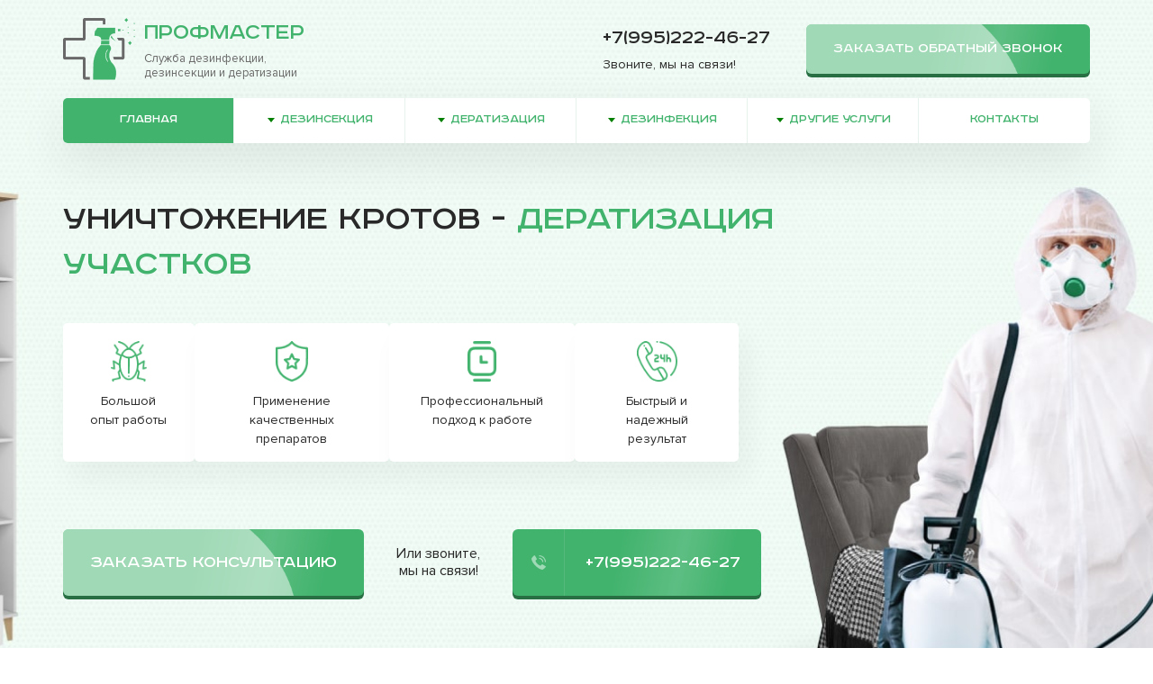

--- FILE ---
content_type: text/html; charset=UTF-8
request_url: https://ses-profmaster.ru/borba-s-krotami
body_size: 24686
content:
<!doctype html>
<html lang="ru">
<head>
    <title>Уничтожение кротов от 600 рублей в Москве | Дератизация, обработка дачных участков | Цены на дезинфекцию</title>
    <base href="/">
    <meta charset="UTF-8">
    <meta http-equiv="X-UA-Compatible" content="IE=edge">
    <meta name="viewport" content="width=device-width, initial-scale=1, maximum-scale=1">
    <!-- Yandex.Metrika counter -->
<script type="text/javascript" >
   (function(m,e,t,r,i,k,a){m[i]=m[i]||function(){(m[i].a=m[i].a||[]).push(arguments)};
   m[i].l=1*new Date();
   for (var j = 0; j < document.scripts.length; j++) {if (document.scripts[j].src === r) { return; }}
   k=e.createElement(t),a=e.getElementsByTagName(t)[0],k.async=1,k.src=r,a.parentNode.insertBefore(k,a)})
   (window, document, "script", "https://mc.yandex.ru/metrika/tag.js", "ym");

   ym(90942428, "init", {
        clickmap:true,
        trackLinks:true,
        accurateTrackBounce:true,
        webvisor:true
   });
</script>
<noscript><div><img src="https://mc.yandex.ru/watch/90942428" style="position:absolute; left:-9999px;" alt="" /></div></noscript>
<!-- /Yandex.Metrika counter -->
<!-- Google tag (gtag.js) -->
<script async src="https://www.googletagmanager.com/gtag/js?id=G-NS0FH6Z85E"></script>
<script>
  window.dataLayer = window.dataLayer || [];
  function gtag(){dataLayer.push(arguments);}
  gtag('js', new Date());

  gtag('config', 'G-NS0FH6Z85E');
</script>
    <meta name="description" content="⚡Уничтожение кротов в Москве с гарантией. Цены на обработку дачных участков. Служба профессиональной дезинфекции. Услуги дератизации. Безопасные средства.">
    <meta property="og:description" content="⚡Уничтожение кротов в Москве с гарантией. Цены на обработку дачных участков. Служба профессиональной дезинфекции. Услуги дератизации. Безопасные средства." />
    <meta property="og:image" content="https://ses-profmaster.ru/assets/images/logo.png">
    <meta property="vk:image" content="https://ses-profmaster.ru/assets/images/logo.png">
    <meta property="og:type" content="article" />
    <meta property="og:url" content="https://ses-profmaster.ru/borba-s-krotami" />
    <link href="/assets/img/logo.png" rel="shortcut icon" type="image/x-icon">
    <link href="/assets/img/logo.png" rel="apple-touch-icon">
    <link rel="stylesheet" type="text/css" href="assets/css/fancybox.css?ver=1">
    <link rel="stylesheet" type="text/css" href="assets/css/style.min.css?ver=1">
    
    <link rel="stylesheet" href="assets/css/swiper-bundle.min.css"/>
<script src="https://cdn.jsdelivr.net/npm/swiper@11/swiper-bundle.min.js"></script>
<link rel="stylesheet" href="/assets/components/ajaxform/css/default.css" type="text/css" />
<link rel="stylesheet" href="/assets/components/cityfields/css/web/cityfields.css" type="text/css" />
</head>
<header class="header">
    <div class="container">
        <div class="header__top">
            <div class="header__top-left">
                <a href="/" class="header__logo">
                    <img src="/assets/img/logo.png" alt="логотип">
                    <div class="header__logotext">
                        <div class="header__logotitle">ПрофМастер</div>
                        <div class="header__logosubtitle">Служба дезинфекции, дезинсекции и дератизации</div>
                    </div>
                </a>
            </div>
            <div class="burger">
                <span></span>
            </div>
            <div class="header__top-right">
                <div class="header__info">
                    <a href="tel:+79952224627" class="header__phone">+7(995)222-46-27</a>
                    <div class="header__work">Звоните, мы на связи!</div>
                </div>
                <a href="#" class="main-btn header__btn modal__btn animate">Заказать обратный звонок</a>
            </div>
        </div>
        <div class="header__nav">
            <div class="container">
                <nav class="nav__menu">
                    
                    <ul class="menu__list"><li><a href="/" class="menu__link active">Главная</a></li><li class="menu__subitem"><span class="link-icon"></span><a href="#" class="sub__link">Дезинсекция</a><ul class="sub__menu"><li><a href="unichtozhenie-tarakanov">Тараканы</a></li><li><a href="obrabotka-ot-klopov">Клопы</a></li><li><a href="obrabotka-ot-bloh">Блохи</a></li><li><a href="obrabotka-ot-kleshchej">Клещи</a></li><li><a href="obrabotka-ot-komarov">Комары</a></li><li><a href="obrabotka-ot-moli">Моль</a></li><li><a href="unichtozhenie-paukov">Пауки</a></li><li><a href="unichtozhenie-mokric">Мокрицы</a></li><li><a href="unichtozhenie-kozheeda">Кожеед</a></li><li><a href="unichtozhenie-muh">Мухи и мошки</a></li><li><a href="unichtozhenie-muravev">Муравьи и термиты</a></li><li><a href="unichtozhenie-os">Осы и шершни</a></li><li><a href="obrabotka-ot-koroeda">Короед</a></li><li><a href="obrabotka-tumanom">Холодный туман</a></li><li><a href="goryachij-tuman-ot-klopov">Горячий туман</a></li><li><a href="uslugi-dezinsekcii">Услуги дезинсекции</a></li><li><a href="akaricidnaya-obrabotka">Акарицидная обработка</a></li></ul></li><li class="menu__subitem"><span class="link-icon"></span><a href="#" class="sub__link">Дератизация</a><ul class="sub__menu"><li><a href="unichtozhenie-krys">Крысы</a></li><li><a href="unichtozhenie-myshej">Мыши</a></li><li><a href="borba-s-krotami" class="menu__link active">Кроты</a></li><li><a href="deratizaciya">Грызуны</a></li><li><a href="obrabotka-ot-zmej">Змеи</a></li><li><a href="obrabotka-ot-letuchih-myshej">Летучие мыши</a></li></ul></li><li class="menu__subitem"><span class="link-icon"></span><a href="#" class="sub__link">Дезинфекция</a><ul class="sub__menu"><li><a href="dezinfekciya">Помещения</a></li><li><a href="dezinfekciya-sklada">Склады</a></li><li><a href="dezinfekciya-ofisov">Офисы</a></li><li><a href="dezinfekciya-na-predpriyatii">Предприятия</a></li><li><a href="udalenie-pleseni">Плесень и грибок</a></li><li><a href="dezinfekciya-ventilyacii">Вентиляция</a></li><li><a href="dezinfekciya-ot-koronavirusa">Коронавирус</a></li><li><a href="dezinfekciya-holodilnika">Холодильные установки</a></li><li><a href="dezinfekciya-musoroprovoda">Мусоропроводы</a></li><li><a href="dezinfekciya-transporta">Автотранспорт</a></li><li><a href="dezinsekciya-podvala">Подвалы</a></li><li><a href="dezinsekciya-obshchepita">Общепит</a></li><li><a href="dezinfekciya-magazina">Магазины</a></li><li><a href="dezinfekciya-gostinic">Гостиницы</a></li><li><a href="dezinfekciya-pomeshcheniya-posle-umershego">После умершего</a></li></ul></li><li class="menu__subitem"><span class="link-icon"></span><a href="#" class="sub__link">Другие услуги</a><ul class="sub__menu"><li><a href="lechenie-derevev">Лечение деревьев</a></li><li><a href="obrabotka-ot-sornyakov">Гербицидная обработка</a></li><li><a href="obrabotka-kulera">Обработка кулера</a></li><li><a href="dezodoracziya">Дезодорация от запахов</a></li><li><a href="suhoj-tuman-ot-zapaha">Сухой туман</a></li><li><a href="fumigaciya">Фумигация.</a></li><li><a href="uslugi-sanehpidemstancii">Услуги СЭС</a></li></ul></li><li><a href="borba-s-krotami#contactid" class="menu__link">Контакты</a></li></ul>                </nav>
            </div>
        </div>
    </div>
    <div class="header__banner">
        <div class="container">
            <h1 class="header__title">Уничтожение кротов - <span>дератизация участков</span></h1>
            <div class="header__subtitle"></div>
                        <ul class="header__list">
                                <li><span class="header__icon" style="background:url(assets/img/banner-icon1.png) center/contain no-repeat;"></span>Большой опыт работы</li>
                                <li><span class="header__icon" style="background:url(assets/img/banner-icon3.png) center/contain no-repeat;"></span>Применение качественных препаратов</li>
                                <li><span class="header__icon" style="background:url(assets/img/banner-icon4.png) center/contain no-repeat;"></span>Профессиональный подход к работе</li>
                                <li><span class="header__icon" style="background:url(assets/img/banner-icon2.png) center/contain no-repeat;"></span>Быстрый и надежный результат</li>
                            </ul>
            <div class="banner__btns">
                <a href="#" class="main-btn banner-btn modal__btn animate">Заказать консультацию</a>
                <span class="banner__spantext">Или звоните, мы на связи!</span>
                <a href="tel:+79952224627" class="main-btn phone-btn"><span class="icon-btn"></span>+7(995)222-46-27</a>
            </div>
        </div>
    </div>
</header>
<body class="main__body">
<main class="main">
<section class="price" id="priceid">
    <div class="container">
        <div class="price__wrap">
            <h2 class="main-title">Цена оказания услуг избавления от грызунов нашими специалистами в Москве</h2>
            <div class="price__subtitle"></div>
            <div class="price__content">
                                        <div class="price__table">
                    <div class="price__head">
                        <div class="price__headtitle">Юридические и физические лица (за сотку)</div>
                        <div class="price__headsubtitle">Цена</div>
                    </div>
                                                            <div class="price__row">
                        <div class="price__text">Площадь до 5 соток</div>
                        <div class="price__sum">от 900 ₽</div>
                    </div>
                                        <div class="price__row">
                        <div class="price__text">Площадь до 10 соток</div>
                        <div class="price__sum">от 700 ₽</div>
                    </div>
                                        <div class="price__row">
                        <div class="price__text">Площадь более 10 соток</div>
                        <div class="price__sum">ДОГОВОРНАЯ</div>
                    </div>
                                    </div>
                        </div>
        </div>
    </div>
</section>
<section class="calc" id="calcid">
    <div class="container">
        <h2 class="main-title">Калькулятор расчёта стоимости услуг</h2>
    <div class="calc-subtitle">Ответьте всего на 2 вопроса</div>
    <div class="slider-wrap">
        <div class="calc__slider swiper-container">
            <form action="borba-s-krotami" method="post" class="calc__form swiper-wrapper ajax_form">
    <div class="swiper-slide">
        <div class="calc__box">
            <div class="calc__title">Вид работ (вредителя):</div>
            <div class="calc__content">
                <label for="calc-1_1">Клопы / Блохи
                    <input type="checkbox" id="calc-1_1" name="calc-1" value="Клопы / Блохи"
                        class="calc__check">
                    <span class="checkmark"></span>
                </label>
                <label for="calc-1_2">Мыши / Крысы
                    <input type="checkbox" id="calc-1_2" name="calc-1" value="Мыши / Крысы"
                        class="calc__check">
                    <span class="checkmark"></span>
                </label>
                <label for="calc-1_3">Тараканы / Муравьи
                    <input type="checkbox" id="calc-1_3" name="calc-1" value="Тараканы"
                        class="calc__check">
                    <span class="checkmark"></span>
                </label>
                <label for="calc-1_4">Кроты / Змеи / Землеройки
                    <input type="checkbox" id="calc-1_4" name="calc-1" value="Кроты"
                        class="calc__check">
                    <span class="checkmark"></span>
                </label>
                <label for="calc-1_5">Клещи / Комары
                    <input type="checkbox" id="calc-1_5" name="calc-1"
                        value="Клещи / Комары" class="calc__check">
                    <span class="checkmark"></span>
                </label>
                <label for="calc-1_6">Бактерии / Вирусы
                    <input type="checkbox" id="calc-1_6" name="calc-1" value="Бактерии"
                        class="calc__check">
                    <span class="checkmark"></span>
                </label>
                <label for="calc-1_7">Запахи / Плесень
                    <input type="checkbox" id="calc-1_7" name="calc-1" value="Муравьи"
                        class="calc__check">
                    <span class="checkmark"></span>
                </label>
                <label for="calc-1_8">Мошки / Мухи / Пауки / Тля
                    <input type="checkbox" id="calc-1_8" name="calc-1" value="Запахи"
                        class="calc__check">
                    <span class="checkmark"></span>
                </label>
                <label for="calc-1_9">Моль / Огневки
                    <input type="checkbox" id="calc-1_9" name="calc-1"
                        value="Моль / Огневки" class="calc__check">
                    <span class="checkmark"></span>
                </label>
                <label for="calc-1_10">Гербицидная обработка
                    <input type="checkbox" id="calc-1_10" name="calc-1" value="Плесень"
                        class="calc__check">
                    <span class="checkmark"></span>
                </label>
                <label for="calc-1_11">Кулер / Озонирование
                    <input type="checkbox" id="calc-1_11" name="calc-1"
                        value="Короед / Усач" class="calc__check">
                    <span class="checkmark"></span>
                </label>
                <label for="calc-1_12">Короед / Усач / Фумигация
                    <input type="checkbox" id="calc-1_12" name="calc-1" value="Кулер"
                        class="calc__check">
                    <span class="checkmark"></span>
                </label>
                <label for="calc-1_13">Орошение участков / Борщевик
                    <input type="checkbox" id="calc-1_13" name="calc-1" value="1111"
                        class="calc__check">
                    <span class="checkmark"></span>
                </label>
                <label for="calc-1_14">Санобработка авто / Вентиляции
                    <input type="checkbox" id="calc-1_14" name="calc-1"
                        value="Санобработка авто" class="calc__check">
                    <span class="checkmark"></span>
                </label>
                <label for="calc-1_15">Пест-контроль
                    <input type="checkbox" id="calc-1_15" name="calc-1" value="Мухи / Мошки"
                        class="calc__check">
                    <span class="checkmark"></span>
                </label>
                <label for="calc-1_16">Акарицидная обработка
                    <input type="checkbox" id="calc-1_16" name="calc-1"
                        value="Пест-контроль" class="calc__check">
                    <span class="checkmark"></span>
                </label>
                <label for="calc-1_17">Грызуны / Летучие мыши
                    <input type="checkbox" id="calc-1_17" name="calc-1" value="Осы / Шершни"
                        class="calc__check">
                    <span class="checkmark"></span>
                </label>
                <label for="calc-1_18">Заключение договора для СЭС
                    <input type="checkbox" id="calc-1_18" name="calc-1"
                        value="Заключение договора" class="calc__check">
                    <span class="checkmark"></span>
                </label>
                <label for="calc-1_19">Жуки кожееды / Сеноеды
                    <input type="checkbox" id="calc-1_19" name="calc-1" value="Мокрицы"
                        class="calc__check">
                    <span class="checkmark"></span>
                </label>
                <label for="calc-1_20">Борьба коронавирусом (covid)
                    <input type="checkbox" id="calc-1_20" name="calc-1" value="Фумигация"
                        class="calc__check">
                    <span class="checkmark"></span>
                </label>
            </div>
            <div class="calc__btns">
                <a href="#" class="main-btn calc-next">Далее</a>
            </div>
        </div>
    </div>
    <div class="swiper-slide">
        <div class="calc__box">
            <div class="calc__title">Объект заражения:</div>
            <div class="calc__content">
                <label for="calc-2_1">Квартира / Комната
                    <input type="radio" id="calc-2_1" name="calc-2" value="Квартира"
                        class="calc__radio">
                    <span class="checkmark"></span>
                </label>
                <label for="calc-2_2">Офис / Склад
                    <input type="radio" id="calc-2_2" name="calc-2" value="Дом"
                        class="calc__radio">
                    <span class="checkmark"></span>
                </label>
                <label for="calc-2_3">Частный дом / Коттедж
                    <input type="radio" id="calc-2_3" name="calc-2" value="Кафе"
                        class="calc__radio">
                    <span class="checkmark"></span>
                </label>
                <label for="calc-2_4">Ресторан / Кафе
                    <input type="radio" id="calc-2_4" name="calc-2" value="Ресторан / Кафе"
                        class="calc__radio">
                    <span class="checkmark"></span>
                </label>
                <label for="calc-2_5">Магазин / Склад
                    <input type="radio" id="calc-2_5" name="calc-2" value="Магазин"
                        class="calc__radio">
                    <span class="checkmark"></span>
                </label>
                <label for="calc-2_6">Автомобиль / Бытовка
                    <input type="radio" id="calc-2_6" name="calc-2" value="Склад"
                        class="calc__radio">
                    <span class="checkmark"></span>
                </label>
                <label for="calc-2_7">Дачный участок / Территория
                    <input type="radio" id="calc-2_7" name="calc-2" value="Образовательное учреждение"
                        class="calc__radio">
                    <span class="checkmark"></span>
                </label>
                <label for="calc-2_8">Гостиница / Хостел
                    <input type="radio" id="calc-2_8" name="calc-2" value="Земельный участок"
                        class="calc__radio">
                    <span class="checkmark"></span>
                </label>
            </div>
            <div class="calc__btns">
                <a href="#" class="main-btn calc-prev">Назад</a>
                <a href="#" class="main-btn calc-next">Далее</a>
            </div>
        </div>
    </div>
    <div class="swiper-slide">
        <div class="calc__box">
            <div class="calc__title">Стоимость ваших работ будет составлять:</div>
            <div class="calc__sum">от 1 800 руб.</div>
            <div class="calc__subtitle">Оставьте ваши контактные данные, мы перезвоним Вам.</div>
            <div class="calc__formin">
                <svg class="faq__phone" width="16" height="16" viewBox="0 0 16 16" fill="none" xmlns="http://www.w3.org/2000/svg">
                    <path d="M15.992 12.0821C15.8503 13.1641 15.3205 14.1577 14.5011 14.8784C13.6817 15.599 12.6285 15.9976 11.5373 16C5.17578 16 0 10.8242 0 4.46265C0.0024055 3.37146 0.400982 2.31827 1.12162 1.49888C1.84227 0.679503 2.83594 0.149692 3.91789 0.00795578C4.1937 -0.0226254 4.47208 0.0354442 4.71267 0.173744C4.95325 0.312043 5.14353 0.523382 5.2559 0.777112L6.86632 4.53476C6.94986 4.72981 6.98335 4.94263 6.96376 5.15391C6.94418 5.36518 6.87213 5.56822 6.75416 5.74458L5.42416 7.77964C6.02641 9.00187 7.01875 9.98858 8.2444 10.5839L10.2554 9.24584C10.4316 9.12709 10.6351 9.0552 10.8468 9.03697C11.0585 9.01875 11.2714 9.05479 11.4652 9.14169L15.2229 10.7441C15.4766 10.8565 15.688 11.0467 15.8263 11.2873C15.9646 11.5279 16.0226 11.8063 15.992 12.0821Z" />
                </svg>
                <input type="phone" name="phone" class="calc-input phone-mask" placeholder="+7 (____) ___-___-___">
            </div>
            <div class="banner__btns calc__formbtns">
                <button type="submit" class="main-btn banner-btn recall-btn animate">Заказать обратный звонок</button>
                <span class="banner__spantext">Или звоните, мы на связи!</span>
                <a href="tel:+7(995)222-46-27" class="main-btn phone-btn"><span class="icon-btn"></span>+7(995)222-46-27</a>
            </div>
        </div>
    </div>
    <input type="hidden" name="sent" value="">

	<input type="hidden" name="af_action" value="5f760e9dcadbfe0245cf382dbd2c3fa5" />
</form>        </div>
    </div>
    </div>
</section>
<section class="why">
    <div class="container">
        <h2 class="main-title">Почему мы</h2>
        <div class="row">
                                    <div class="col-sm-4 col-6">
                <div class="why__item">
                    <div class="why__img" style="background: url(assets/img/why-1.jpg) center/contain no-repeat;"></div>
                    <div class="why__content">
                        <div class="why__title">Оперативно</div>
                        <div class="why__descr">Профессиональная обработка уничтожает кротов быстро, без неприятных последствий для вас.</div>
                    </div>
                </div>
            </div>
                        <div class="col-sm-4 col-6">
                <div class="why__item">
                    <div class="why__img" style="background: url(assets/img/why-2.jpg) center/contain no-repeat;"></div>
                    <div class="why__content">
                        <div class="why__title">Качественно</div>
                        <div class="why__descr">Качественные методы помогают успешно бороться с кротами и другими вредителями.</div>
                    </div>
                </div>
            </div>
                        <div class="col-sm-4 col-6">
                <div class="why__item">
                    <div class="why__img" style="background: url(assets/img/why-3.jpg) center/contain no-repeat;"></div>
                    <div class="why__content">
                        <div class="why__title">Доступно</div>
                        <div class="why__descr">Доступные цены на услуги уничтожения без скрытых затрат и рисков.</div>
                    </div>
                </div>
            </div>
                        <div class="col-sm-4 col-6">
                <div class="why__item">
                    <div class="why__img" style="background: url(assets/img/why-4.jpg) center/contain no-repeat;"></div>
                    <div class="why__content">
                        <div class="why__title">Надежно</div>
                        <div class="why__descr">Надежно защищаем ваш дом от грызунов методами с высоким уровнем эффективности.</div>
                    </div>
                </div>
            </div>
                        <div class="col-sm-4 col-6">
                <div class="why__item">
                    <div class="why__img" style="background: url(assets/img/why-5.jpg) center/contain no-repeat;"></div>
                    <div class="why__content">
                        <div class="why__title">Безопасно</div>
                        <div class="why__descr">Используем безопасные препараты, исключающие риск для людей и домашних животных.</div>
                    </div>
                </div>
            </div>
                        <div class="col-sm-4 col-6">
                <div class="why__item">
                    <div class="why__img" style="background: url(assets/img/why-6.jpg) center/contain no-repeat;"></div>
                    <div class="why__content">
                        <div class="why__title">Гарантированно</div>
                        <div class="why__descr">Гарантия на выполнение услуги обеспечит вам уверенность в результате нашей работы.</div>
                    </div>
                </div>
            </div>
                    </div>
    </div>
</section>
<section class="scheme">
    <div class="container">
        <h2 class="main-title">Схема работы нашей компании</h2>
    <div class="row scheme-row">
                        <div class="col-lg-4 col-md-6 col-sm-6">
            <div class="scheme__item">
                <div class="scheme__icon"
                    style="background: url(/assets/img/scheme-icon1.png) center/100% no-repeat;">
                </div>
                <div class="scheme__content">
                    <div class="scheme__title">01 - Обращение</div>
                    <div class="scheme__descr">Вы обращаетесь к нам через телефон или онлайн-форму заявки.</div>
                </div>
            </div>
        </div>
                <div class="col-lg-4 col-md-6 col-sm-6">
            <div class="scheme__item">
                <div class="scheme__icon"
                    style="background: url(/assets/img/scheme-icon2.png) center/100% no-repeat;">
                </div>
                <div class="scheme__content">
                    <div class="scheme__title">02 - Консультация</div>
                    <div class="scheme__descr">Мы консультируем вас о подробностях дератизации и её способах.</div>
                </div>
            </div>
        </div>
                <div class="col-lg-4 col-md-6 col-sm-6">
            <div class="scheme__item">
                <div class="scheme__icon"
                    style="background: url(/assets/img/scheme-icon3.png) center/100% no-repeat;">
                </div>
                <div class="scheme__content">
                    <div class="scheme__title">03 - Оформление заявки</div>
                    <div class="scheme__descr">Заказ услуги оформляется быстро, с учетом всех ваших требований.</div>
                </div>
            </div>
        </div>
                <div class="col-lg-4 col-md-6 col-sm-6">
            <div class="scheme__item">
                <div class="scheme__icon"
                    style="background: url(/assets/img/scheme-icon4.png) center/100% no-repeat;">
                </div>
                <div class="scheme__content">
                    <div class="scheme__title">04 - Дератизация</div>
                    <div class="scheme__descr">Мы проводим работы, применяя современные химические средства и приманки.</div>
                </div>
            </div>
        </div>
                <div class="col-lg-4 col-md-6 col-sm-6">
            <div class="scheme__item">
                <div class="scheme__icon"
                    style="background: url(/assets/img/scheme-icon5.png) center/100% no-repeat;">
                </div>
                <div class="scheme__content">
                    <div class="scheme__title">05 - Сдача работы</div>
                    <div class="scheme__descr">Сдача работ проходит с подробным осмотром и предоставлением отчета.</div>
                </div>
            </div>
        </div>
                <div class="col-lg-4 col-md-6 col-sm-6">
            <div class="scheme__item">
                <div class="scheme__icon"
                    style="background: url(/assets/img/scheme-icon6.png) center/100% no-repeat;">
                </div>
                <div class="scheme__content">
                    <div class="scheme__title">06 - Гарантийные мероприятия</div>
                    <div class="scheme__descr">Гарантийное обслуживание включает консультации и плановые проверки.</div>
                </div>
            </div>
        </div>
            </div>
    </div>
</section>
<section class="about">
    <div class="container">
    <div class="about__box">
        <div class="about__img">
            <img src="assets/img/nasekomye-(4).jpg" alt="Уничтожение кротов на участках.">
        </div>
        <div class="about__content scrollbar" data-simplebar="">
            <h2>Уничтожение кротов на участках.</h2>
            <div class="about__subtitle">Профессиональная обработка от кротов – дератизация.</div>
            <div class="about__text"><p><em>   Эти подземные обитатели часто становятся настоящей головной болью для садоводов и владельцев участков, особенно в садах и огородах. </em></p>
<p><em><strong>   Их активность проявляется под землей, где они прокладывают тоннели, может нанести вред газонам, грядкам и посадкам. </strong></em></p>
<p><em>   Если на вашем участке появились норы и кротовины, это сигнализирует о необходимости приглашения специалистов для борьбы с кротами и полного уничтожения этих вредителей.</em></p>
<p><em>   Не стоит бояться кротов, доверьтесь профессионалам!!!</em></p></div>
        </div>
    </div>
        <div class="row">
                <div class="col-lg-2 col-sm-4 col-6">
            <div class="about__item">
                <div class="about__num">10</div>
                <div class="about__itemtext">лет на рынке города</div>
            </div>
        </div>
                <div class="col-lg-2 col-sm-4 col-6">
            <div class="about__item">
                <div class="about__num">35</div>
                <div class="about__itemtext">сотрудников в команде</div>
            </div>
        </div>
                <div class="col-lg-2 col-sm-4 col-6">
            <div class="about__item">
                <div class="about__num">~8</div>
                <div class="about__itemtext">обработок за день</div>
            </div>
        </div>
                <div class="col-lg-2 col-sm-4 col-6">
            <div class="about__item">
                <div class="about__num">100%</div>
                <div class="about__itemtext">уничтожение вредителей</div>
            </div>
        </div>
                <div class="col-lg-2 col-sm-4 col-6">
            <div class="about__item">
                <div class="about__num">23%</div>
                <div class="about__itemtext">клиентов по рекомендациям</div>
            </div>
        </div>
                <div class="col-lg-2 col-sm-4 col-6">
            <div class="about__item">
                <div class="about__num">96%</div>
                <div class="about__itemtext">положительных отзывов</div>
            </div>
        </div>
            </div>
    </div>
</section>
<section class="dez">
    <div class="container">
        <h2 class="main-title">Что нужно знать</h2>
        <div id="deztabs-1">
                    <div class="dez__tabs">
                                <div class="dez__item" data-tab="#dez-1">Кто такие кроты и чем опасны подземные обитатели участка?</div>
                                <div class="dez__item" data-tab="#dez-2">Об уничтожении кротов на участках. </div>
                                <div class="dez__item" data-tab="#dez-3">Преимущества профессиональной борьбы.</div>
                            </div>
                        <div class="dez__content" id="dez-1">
                <p><em>   Кроты — это маленькие млекопитающие зверьки, ведущие подземный образ жизни. Они рыщут в земле, создавая сложные системы тоннелей, что может повлиять на состояние участка. Их активность может быть полезной, так как кроты способствуют аэрированию почвы, однако они также представляют угрозу:</em></p>
<ul>
<li><em><strong>Разрушение корней.</strong></em> Кроты могут повредить корни растений, что негативно сказывается на их здоровье и росте. Нарушение дренажа: Создавая тоннели, кроты могут нарушать дренажные системы, что может привести к затоплению и другим проблемам. Появление холмиков: Они выкидывают на поверхность землю, формируя небольшие холмики, которые могут портить внешний вид участка и газона затрудняя уход за ним. Для борьбы с кротами можно использовать различные методы, включая установку отпугивателей, ловушек или применение народных средств. Кроты ведут активный образ жизни круглый год, особенно в теплые месяцы.</li>
<li><em><strong>Эти млекопитающие питаются почвенными безпозвоночными, среди которых преобладают дождевые черви.</strong></em> Они создают контуры любой норы, нарушая рельеф местности, что приводит к ухудшению состояния корневых систем деревьев, кустарников, сельскохозяйственных культур. Кротовины – кучки земли на поверхности – не только портят вид участка, но еще и затрудняют работу в огороде, саду, портят общий вид газона. Подземные обитатели, такие как кротовые млекопитающие, за месяц способны создать многочисленные тоннели под поверхностью, оставляя холмики и нарушая структуру грунта.</li>
</ul>
<p><strong>   Хотя они питаются насекомыми и личинками, полезными для растений, их подземная деятельность ослабляет корневую систему культурных растений, замедляя их рост. Вот еще  некоторые последствия урона от слепышей на вашей земле:</strong></p>
<ul>
<li><em>Повреждение корней деревьев, садовых растений.</em></li>
<li><em>Разрушение газонов, клумб.</em></li>
<li><em>Нарушение структуры земли, что не приводит к нормальному росту урожая.</em></li>
<li><em>Проблемы с цепью полива, сложно с дренажом из-за подземных ходов.</em></li>
</ul>            </div>
                        <div class="dez__content" id="dez-2">
                <h3 style="text-align: center;"><span style="text-decoration: underline;"><strong><em>Процесс дератизации включает несколько этапов.</em></strong></span></h3>
<ul>
<li><strong>Оценка ситуациии.</strong> Учитывается тип и области покрытия, характер повреждения.</li>
<li><strong>Выбор методов борьбы.</strong> Избавление от кротов запрашивает комплексное воздействие, так как они имеют явное обоняние и возможность прокладывать тоннели на большие глубины.</li>
<li>Непосредственно <strong>уничтожение кротов.</strong></li>
</ul>
<h3 style="text-align: center;"><span style="text-decoration: underline;"><strong>Методы уничтожения кротов и профилактики.</strong></span></h3>
<p><em><strong>   </strong></em><span style="text-decoration: underline;"><em><strong>Механические методы.</strong></em></span></p>
<ul>
<li><strong>Ловушки и кротоловки</strong> устанавливаются в местах, где наибольшая вероятность вылазки вредителей. Преимущество в соблюдении правил эксплуатации , однако эти землеройки могут повредить ловушеки при неправильной установке.</li>
<li><strong>Сетки для защиты земли</strong> наиболее эффективно предотвращают проникновение норокопателей, создают барьер под газонами и посадками.</li>
<li><strong>Химические методы:</strong> Применение наиболее безопасных для растений и экосистемы составов, которые эффективно борются с кротами.</li>
</ul>
<p><img style="margin: 2px;" title="уничтожение кротов" src="assets/img/krot-(5).jpg" alt="" width="NaN" height="\&quot; alt=" /></p>
<p><em><strong>   </strong><span style="text-decoration: underline;"><strong>Профилактика:</strong></span></em></p>
<ul>
<li><strong>Механические барьеры:</strong> установка специальных заградительных сеток в почве на глубину 50-70 см. Эти сетки препятствуют проникновению кротов на участок, не мешая развитию растений, капканы.</li>
<li><strong>Ультразвуковые отпугиватели:</strong> приборы, которые излучают звуковые волны, неприятные для кротов. Они создают неблагоприятные условия для их обитания, не нанося вреда окружающей среде.</li>
<li><strong>Запаховые отпугиватели:</strong> кроты не переносят резкие запахи. Можно использовать натуральные средства, такие как чеснок, луковую шелуху или специальные препараты, которые закладываются в норы.</li>
<li><strong>Аэрирование почвы:</strong> регулярное рыхление и уплотнение почвы с помощью садовых инструментов делает участок менее привлекательным для кротов.</li>
<li><strong>Поддержание чистоты участка:</strong> удаление опавших листьев, старых корней и органических остатков снижает численность насекомых, которыми питаются кроты, что делает участок для них менее привлекательным.</li>
<li><strong>Растения - репелленты:</strong> садоводы используют посадку растений, таких как чернокорень и нарциссы, которые отпугивают кротов своим запахом.</li>
</ul>
<p style="text-align: center;"><em>Чтобы предотвратить повторное появление кротов, постоянно соблюдайте профилактические меры, улучшайте условия, которые делают территорию менее привлекательной для этих подземных обитателей!!!</em></p>            </div>
                        <div class="dez__content" id="dez-3">
                <ul>
<li><strong>Индивидуальный подход к каждому клиенту.</strong> Специалисты учитывают тип грызунов, условия среды и степень заражения, чтобы разработать наиболее эффективную стратегию.</li>
<li><strong>Долгосрочная эффективность.</strong> Включение специальных мер позволяет сохранить результаты дератизации на длительный срок.</li>
<li><strong>Гарантия результата.</strong> Наша фирма предлагает гарантию на выполненные работы. При повторном появлении кротов или других грызунов часто предоставляется бесплатное повторное проведение дератизации.</li>
</ul>
<p><em><strong>   Как работает профессиональная дератизация?</strong></em> Мы предлагаем безопасные решения уничтожения кротов. Внедряя эффективные решения гарантируем строгое соблюдение санитарных норм. Наши опытные работники оперативно определяют местонахождение подземных туннелей и предотвращают их повторное появление.</p>            </div>
                    </div>
    </div>
</section>



<section class="faq">
    <div class="container">
        <h2 class="main-title">Ответы на частые вопросы</h2>
        <div class="row">
            <div class="col-md-7">
                <div class="faq__row">
                                                    <div class="faq__box">
                        <div class="faq__top">
                            <div class="faq__quest">
                                Как проходит профессиональная дератизация от кротов?                            </div>
                            <div class="faq__icon"></div>
                        </div>
                        <div class="faq__answer">
                            Дератизация включает несколько этапов: обследование территории, использование безопасных препаратов, установка ловушек и проведение обработки мест обитания кротов. Также проводится анализ результатов и планируется повторное использование средств. Необходимо быстро реагировать на проблему, чтобы предотвратить увеличение популяции и минимизировать ущерб.                        </div>
                    </div>
                                    <div class="faq__box">
                        <div class="faq__top">
                            <div class="faq__quest">
                                Сколько может занять дератизация?                            </div>
                            <div class="faq__icon"></div>
                        </div>
                        <div class="faq__answer">
                            Продолжительность процесса зависит от площади обработки и уровня заражения. Обычно дератизация занимает от нескольких часов до одного дня. Результаты могут проявиться быстро, но для полной очистки может потребоваться несколько этапов.                        </div>
                    </div>
                                    <div class="faq__box">
                        <div class="faq__top">
                            <div class="faq__quest">
                                Как часто нужно проводить дератизацию и профилактику?                            </div>
                            <div class="faq__icon"></div>
                        </div>
                        <div class="faq__answer">
                            Профилактическая дератизация рекомендуется хотя бы раз в год, а в случае ухудшения санитарной обстановки — чаще. Это поможет поддерживать контроль над численностью кротов и защищать ваше имущество. Если заметили следы жизнедеятельности или подозреваете наличие кротов, советуем немедленно связаться с нашей службой. Мы быстро выезжаем на место и проводим обследование.                        </div>
                    </div>
                                    <div class="faq__box">
                        <div class="faq__top">
                            <div class="faq__quest">
                                Как вы обеспечиваете безопасность домашних животных при проведении дератизации?                            </div>
                            <div class="faq__icon"></div>
                        </div>
                        <div class="faq__answer">
                            Мы используем биологические вещества и механические устройства, которые не представляют опасности для домашних животных. Все методы имеют сертификаты безопасности от Роспотребнадзора. По вашему запросу мы можем предоставить документы, удостоверяющие качество и безопасность используемых продуктов.                        </div>
                    </div>
                                    <div class="faq__box">
                        <div class="faq__top">
                            <div class="faq__quest">
                                Каковы условия проведения дератизации в жилых помещениях?                            </div>
                            <div class="faq__icon"></div>
                        </div>
                        <div class="faq__answer">
                            Перед дератизацией необходимо обеспечить доступ к местам обитания кротов. Мы рекомендуем убрать еду и защитить мебель.                         </div>
                    </div>
                    
                </div>
            </div>
            <div class="col-md-5">
                <div class="faq__boxform">
                    <h4 class="faq__ftitle">есть дополнительные вопросы?</h4>
                    <div class="faq__fsubtitle">Оставьте ваши контактные данные, мы перезвоним в течении одной минуты</div>
                    <form action="borba-s-krotami" method="post" class="faq__form ajax_form">
    <input type="hidden" name="pagetitle" value="Борьба с кротами">
    <div class="faq__input">
        <svg class="faq__phone" width="16" height="16" viewBox="0 0 16 16" fill="none" xmlns="http://www.w3.org/2000/svg">
            <path d="M15.992 12.0821C15.8503 13.1641 15.3205 14.1577 14.5011 14.8784C13.6817 15.599 12.6285 15.9976 11.5373 16C5.17578 16 0 10.8242 0 4.46265C0.0024055 3.37146 0.400982 2.31827 1.12162 1.49888C1.84227 0.679503 2.83594 0.149692 3.91789 0.00795578C4.1937 -0.0226254 4.47208 0.0354442 4.71267 0.173744C4.95325 0.312043 5.14353 0.523382 5.2559 0.777112L6.86632 4.53476C6.94986 4.72981 6.98335 4.94263 6.96376 5.15391C6.94418 5.36518 6.87213 5.56822 6.75416 5.74458L5.42416 7.77964C6.02641 9.00187 7.01875 9.98858 8.2444 10.5839L10.2554 9.24584C10.4316 9.12709 10.6351 9.0552 10.8468 9.03697C11.0585 9.01875 11.2714 9.05479 11.4652 9.14169L15.2229 10.7441C15.4766 10.8565 15.688 11.0467 15.8263 11.2873C15.9646 11.5279 16.0226 11.8063 15.992 12.0821Z" />
        </svg>
        <input type="tel" class="input__faq phone-mask" name="your-phone" placeholder="+7 (900) 000-00-00" required="">
    </div>
    <button type="submit" class="main-btn faq-btn">Заказать обратный звонок</button>
    <input type="hidden" name="sent" value="">

	<input type="hidden" name="af_action" value="2add4dee0b221079a5984f9adfe26e35" />
</form>                    <div class="faq__calltext">Или звоните, мы на связи!</div>
                    <a href="#" class="main-btn phone-btn"><span class="icon-btn"></span>+7(996)240-62-76</a>
                </div>
            </div>
        </div>
    </div>
</section>
<section class="recall">
    <div class="container">
        <div class="row">
            <div class="col-xl-8">
                <h2 class="main-title">Оформите заявку на <span>удаление кротов</span></h2>
                <div class="recall__list">
                                                    <div class="recall__item">
                        <div class="recall__title"><span>01.</span> Оформите заявку</div>
                        <div class="recall_descr">Вы обращаетесь к нам, чтобы избавиться от кротов навсегда.</div>
                    </div>
                                    <div class="recall__item">
                        <div class="recall__title"><span>02.</span> Запишитесь на обработку</div>
                        <div class="recall_descr">Мы консультируем вас по правильному выбору борьбы с кротами.</div>
                    </div>
                                    <div class="recall__item">
                        <div class="recall__title"><span>03.</span> Ожидайте мастера</div>
                        <div class="recall_descr">Дезинфекторы проводят работу, гарантируя результат.</div>
                    </div>
                                </div>
                <form action="borba-s-krotami" method="post" class="recall__form ajax_form">
    <input type="hidden" name="pagetitle" value="Борьба с кротами">
    <div class="recall__input">
        <svg class="faq__phone" width="16" height="16" viewBox="0 0 16 16" fill="none" xmlns="http://www.w3.org/2000/svg">
            <path d="M15.992 12.0821C15.8503 13.1641 15.3205 14.1577 14.5011 14.8784C13.6817 15.599 12.6285 15.9976 11.5373 16C5.17578 16 0 10.8242 0 4.46265C0.0024055 3.37146 0.400982 2.31827 1.12162 1.49888C1.84227 0.679503 2.83594 0.149692 3.91789 0.00795578C4.1937 -0.0226254 4.47208 0.0354442 4.71267 0.173744C4.95325 0.312043 5.14353 0.523382 5.2559 0.777112L6.86632 4.53476C6.94986 4.72981 6.98335 4.94263 6.96376 5.15391C6.94418 5.36518 6.87213 5.56822 6.75416 5.74458L5.42416 7.77964C6.02641 9.00187 7.01875 9.98858 8.2444 10.5839L10.2554 9.24584C10.4316 9.12709 10.6351 9.0552 10.8468 9.03697C11.0585 9.01875 11.2714 9.05479 11.4652 9.14169L15.2229 10.7441C15.4766 10.8565 15.688 11.0467 15.8263 11.2873C15.9646 11.5279 16.0226 11.8063 15.992 12.0821Z" />
        </svg>
        <input type="tel" class="input__recall phone-mask" name="phone" placeholder="+7 (900) 000-00-00" required>
    </div>
    <div class="banner__btns">
        <button type="submit" class="main-btn banner-btn recall-btn animate">Звонок менеджера</button>
        <span class="banner__spantext">Или звоните, мы на связи!</span>
        <a href="tel:+79952224627" class="main-btn phone-btn"><span class="icon-btn"></span>+7(995)222-46-27</a>
   
    </div>
    <input type="hidden" name="sent" value="">

	<input type="hidden" name="af_action" value="891ef2931a3f7652682fe61b0fa30bea" />
</form>            </div>
        </div>
    </div>
</section>
<section class="reviews">
    <div class="container">
        <h2 class="main-title">Отзывы о нашей работе</h2>
        <div class="swiper swiper-container">
            <div class="swiper-wrapper">
                                                <div class="swiper-slide">
                    <div class="reviews__item">
                        <div class="reviews__avatar">
                            <img src="/assets/img/icon-check.svg" alt="">
                        </div>
                        <div class="reviews__content">
                            <div class="reviews__top">
                                <div class="reviews__name">Светлана Л.</div>
                                <div class="reviews__rate">
                                    <img src="/assets/img/rate-5.png" alt="Рейтинг 5">
                                    <span><b>5</b> - оценка заказчика</span>
                                </div>
                            </div>
                            <div class="reviews__title"></div>
                            <div class="reviews__text"></div>
                            <ul class="reviews__info">
                                Обратилась в "ПрофМастер" по поводу появления грызунов в подвале. Выбирала между несколькими компаниями, но остановилась на них. Результатом обработки довольна! Теперь можно не волноваться за здоровье посетителей. Надежная система обработки, грамотный подход и хороший сервис!                            </ul>
                        </div>
                        <div class="reviews__img">
                            <img src="/assets/img/tuman-(20).jpg" alt="" data-fancybox="reviews">
                        </div>
                    </div>
                </div>
                                <div class="swiper-slide">
                    <div class="reviews__item">
                        <div class="reviews__avatar">
                            <img src="/assets/img/icon-check.svg" alt="">
                        </div>
                        <div class="reviews__content">
                            <div class="reviews__top">
                                <div class="reviews__name">Мария П.</div>
                                <div class="reviews__rate">
                                    <img src="/assets/img/rate-5.png" alt="Рейтинг 5">
                                    <span><b>5</b> - оценка заказчика</span>
                                </div>
                            </div>
                            <div class="reviews__title"></div>
                            <div class="reviews__text"></div>
                            <ul class="reviews__info">
                                Часто сталкиваюсь с проблемой грызунов. Обработка от них, выполненная компанией "ПрофМастер", показала себя наилучшим образом. Обработка эффективная, но и безвредная, что для нас важно. Применение безопасных средств позволило спокойно жить и не беспокоиться о здоровье.                            </ul>
                        </div>
                        <div class="reviews__img">
                            <img src="/assets/img/klop-(142).jpg" alt="" data-fancybox="reviews">
                        </div>
                    </div>
                </div>
                                <div class="swiper-slide">
                    <div class="reviews__item">
                        <div class="reviews__avatar">
                            <img src="/assets/img/icon-check.svg" alt="">
                        </div>
                        <div class="reviews__content">
                            <div class="reviews__top">
                                <div class="reviews__name">Ирина Ю.</div>
                                <div class="reviews__rate">
                                    <img src="/assets/img/rate-5.png" alt="Рейтинг 5">
                                    <span><b>5</b> - оценка заказчика</span>
                                </div>
                            </div>
                            <div class="reviews__title"></div>
                            <div class="reviews__text"></div>
                            <ul class="reviews__info">
                                Заказала дезинфекцию в "ПрофМастер" и осталась впечатлена. Процедура была выполнена качественно, теперь у меня нет никаких признаков грызунов. Специалисты быстро установили причины появления вредителей. Работы провели, эффект ощутим сразу после обработки. Теперь спокойно живу и работаю!                            </ul>
                        </div>
                        <div class="reviews__img">
                            <img src="/assets/img/dezinfekciya-(17).jpg" alt="" data-fancybox="reviews">
                        </div>
                    </div>
                </div>
                                <div class="swiper-slide">
                    <div class="reviews__item">
                        <div class="reviews__avatar">
                            <img src="/assets/img/icon-check.svg" alt="">
                        </div>
                        <div class="reviews__content">
                            <div class="reviews__top">
                                <div class="reviews__name">Елена Д.</div>
                                <div class="reviews__rate">
                                    <img src="/assets/img/rate-5.png" alt="Рейтинг 5">
                                    <span><b>5</b> - оценка заказчика</span>
                                </div>
                            </div>
                            <div class="reviews__title"></div>
                            <div class="reviews__text"></div>
                            <ul class="reviews__info">
                                Мы, как владельцы небольшого кафе, сталкивались с грызунами. Никогда не думала, что грызуны могут так портить жизнь. После обработки специалистами, дело встало на правильный путь. Рекомендуем на 100%, такое решение эффективно и выгодно. Большое спасибо за профессионализм!                            </ul>
                        </div>
                        <div class="reviews__img">
                            <img src="/assets/img/mokrica-(7).jpg" alt="" data-fancybox="reviews">
                        </div>
                    </div>
                </div>
                            </div>
            <div class="swiper-pagination"></div>
            <div class="swiper-arrow slider-prev"></div>
            <div class="swiper-arrow slider-next"></div>
            
              <!-- If we need pagination -->
  <div class="swiper-pagination"></div>

  <!-- If we need navigation buttons -->
  <div class="swiper-button-prev"></div>
  <div class="swiper-button-next"></div>
        </div>
    </div>
</section>

<script>
const swiper = new Swiper('.swiper', {
  direction: 'horizontal',
  loop: true,

  pagination: {
    el: '.swiper-pagination',
  },
  autoplay: {
    delay: 3000, // Delay between slides in milliseconds
    disableOnInteraction: false, // Disable autoplay on user interaction
  },
  navigation: {
    nextEl: '.swiper-button-next',
    prevEl: '.swiper-button-prev',
  },

});
</script>
<section class="clients">
    <div class="container">
        <h2 class="main-title">Наши клиенты и партнёры</h2>
        <div class="clients__slider swiper-container">
            <div class="swiper-wrapper">
                                        <div class="swiper-slide">
                    <div class="clients__img">
                        <img src="/assets/img/client-1.jpg" alt="Клиент 1">
                    </div>
                </div>
                            <div class="swiper-slide">
                    <div class="clients__img">
                        <img src="/assets/img/client-2.jpg" alt="Клиент 2">
                    </div>
                </div>
                            <div class="swiper-slide">
                    <div class="clients__img">
                        <img src="/assets/img/client-3.jpg" alt="Клиент 3">
                    </div>
                </div>
                            <div class="swiper-slide">
                    <div class="clients__img">
                        <img src="/assets/img/client-4.jpg" alt="Клиент 4">
                    </div>
                </div>
                            <div class="swiper-slide">
                    <div class="clients__img">
                        <img src="/assets/img/client-5.jpg" alt="Клиент 5">
                    </div>
                </div>
                            <div class="swiper-slide">
                    <div class="clients__img">
                        <img src="/assets/img/client-6.jpg" alt="Клиент 6">
                    </div>
                </div>
                            <div class="swiper-slide">
                    <div class="clients__img">
                        <img src="/assets/img/client-7.jpg" alt="Клиент 7">
                    </div>
                </div>
                            <div class="swiper-slide">
                    <div class="clients__img">
                        <img src="/assets/img/client-8.jpg" alt="Клиент 8">
                    </div>
                </div>
              
            </div>
        </div>
    </div>
</section>

<section class="service">
    <div class="container">
        <h2 class="main-title">Основные услуги нашего центра в городе Москва и пригороде</h2>
        <div class="row service__row">
                            <div class="col-lg-2 col-sm-3 col-6">
                <a href="./unichtozhenie-mokric" class="service__item">
                    <img src="/assets/img/service-1.jpg" class="service__img" alt="Борьба с мокрицами">
                    <span class="service__link">Борьба с мокрицами</span>
                </a>
            </div>
                    <div class="col-lg-2 col-sm-3 col-6">
                <a href="./vyvedenie-klopov" class="service__item">
                    <img src="/assets/img/service-2.jpg" class="service__img" alt="Борьба с клопами">
                    <span class="service__link">Борьба с клопами</span>
                </a>
            </div>
                    <div class="col-lg-2 col-sm-3 col-6">
                <a href="./unichtozhenie-os" class="service__item">
                    <img src="/assets/img/service-3.jpg" class="service__img" alt="Борьба с осами">
                    <span class="service__link">Борьба с осами</span>
                </a>
            </div>
                    <div class="col-lg-2 col-sm-3 col-6">
                <a href="./obrabotka-ot-komarov" class="service__item">
                    <img src="/assets/img/service-4.jpg" class="service__img" alt="Борьба с комарами">
                    <span class="service__link">Борьба с комарами</span>
                </a>
            </div>
                    <div class="col-lg-2 col-sm-3 col-6">
                <a href="./udalenie-pleseni" class="service__item">
                    <img src="/assets/img/service-5.jpg" class="service__img" alt="Борьба с плесенью">
                    <span class="service__link">Борьба с плесенью</span>
                </a>
            </div>
                    <div class="col-lg-2 col-sm-3 col-6">
                <a href="./unichtozhenie-kozheeda" class="service__item">
                    <img src="/assets/img/service-6.jpg" class="service__img" alt="Борьба с кожеедом">
                    <span class="service__link">Борьба с кожеедом</span>
                </a>
            </div>
                    <div class="col-lg-2 col-sm-3 col-6">
                <a href="./akaricidnaya-obrabotka" class="service__item">
                    <img src="/assets/img/service-7.jpg" class="service__img" alt="Борьба с клещами">
                    <span class="service__link">Борьба с клещами</span>
                </a>
            </div>
                    <div class="col-lg-2 col-sm-3 col-6">
                <a href="#" class="service__item">
                    <img src="/assets/img/service-8.jpg" class="service__img" alt="Борьба с кротами">
                    <span class="service__link">Борьба с кротами</span>
                </a>
            </div>
                    <div class="col-lg-2 col-sm-3 col-6">
                <a href="./obrabotka-ot-bloh" class="service__item">
                    <img src="/assets/img/service-9.jpg" class="service__img" alt="Борьба с блохами">
                    <span class="service__link">Борьба с блохами</span>
                </a>
            </div>
                    <div class="col-lg-2 col-sm-3 col-6">
                <a href="./unichtozhenie-krys" class="service__item">
                    <img src="/assets/img/service-10.jpg" class="service__img" alt="Борьба с крысами">
                    <span class="service__link">Борьба с крысами</span>
                </a>
            </div>
                    <div class="col-lg-2 col-sm-3 col-6">
                <a href="./unichtozhenie-muravev" class="service__item">
                    <img src="/assets/img/service-11.jpg" class="service__img" alt="Борьба с муравьями">
                    <span class="service__link">Борьба с муравьями</span>
                </a>
            </div>
                    <div class="col-lg-2 col-sm-3 col-6">
                <a href="./unichtozhenie-tarakanov" class="service__item">
                    <img src="/assets/img/service-12.jpg" class="service__img" alt="Борьба с тараканами">
                    <span class="service__link">Борьба с тараканами</span>
                </a>
            </div>
            
        </div>
    </div>
</section>
<section class="recall2">
    <div class="container">
        <div class="recall2__box">
            <div class="recall2__content">
                <h2 class="main-title">Выезд специалиста <span>на обработку</span></h2>
                <div class="recall2__text">Закажите обратный звонок, чтобы узнать о возможных способах защиты от грызунов!</div>
            </div>
            <form action="borba-s-krotami" method="post" class="recall__form ajax_form">
    <input type="hidden" name="pagetitle" value="Борьба с кротами">
    <div class="recall__input">
        <svg class="faq__phone" width="16" height="16" viewBox="0 0 16 16" fill="none" xmlns="http://www.w3.org/2000/svg">
            <path d="M15.992 12.0821C15.8503 13.1641 15.3205 14.1577 14.5011 14.8784C13.6817 15.599 12.6285 15.9976 11.5373 16C5.17578 16 0 10.8242 0 4.46265C0.0024055 3.37146 0.400982 2.31827 1.12162 1.49888C1.84227 0.679503 2.83594 0.149692 3.91789 0.00795578C4.1937 -0.0226254 4.47208 0.0354442 4.71267 0.173744C4.95325 0.312043 5.14353 0.523382 5.2559 0.777112L6.86632 4.53476C6.94986 4.72981 6.98335 4.94263 6.96376 5.15391C6.94418 5.36518 6.87213 5.56822 6.75416 5.74458L5.42416 7.77964C6.02641 9.00187 7.01875 9.98858 8.2444 10.5839L10.2554 9.24584C10.4316 9.12709 10.6351 9.0552 10.8468 9.03697C11.0585 9.01875 11.2714 9.05479 11.4652 9.14169L15.2229 10.7441C15.4766 10.8565 15.688 11.0467 15.8263 11.2873C15.9646 11.5279 16.0226 11.8063 15.992 12.0821Z" />
        </svg>
        <input type="tel" class="input__recall phone-mask" name="phone" placeholder="+7 (900) 000-00-00" required>
    </div>
    <div class="banner__btns">
        <button type="submit" class="main-btn banner-btn recall-btn animate">Звонок менеджера</button>
        <span class="banner__spantext">Или звоните, мы на связи!</span>
        <a href="tel:+79952224627" class="main-btn phone-btn"><span class="icon-btn"></span>+7(995)222-46-27</a>
   
    </div>
    <input type="hidden" name="sent" value="">

	<input type="hidden" name="af_action" value="7f5e61b15aa163b131679106d35050e3" />
</form>            <div class="recall2__slogan">
              <span>Свяжитесь с нами, чтобы избежать опасных инфекций, которые могут вызвать грызуны!</span>
            </div>
        </div>
    </div>
</section>
<section class="minus">
    <div class="container">
        <h2 class="main-title">Что будет, если отложить борьбу с кротами на потом?</h2>
        <div class="row">
                            <div class="col-sm-4">
                <div class="minus__item">
                    <img src="/assets/img/krysy-(8).jpg" alt="Влияние на здоровье" class="minus__img">
                    <div class="minus__title">Влияние на здоровье</div>
                    <div class="minus__descr">Контакт с кротами приводит к распространению инфекций и заболеваниям.</div>
                </div>
            </div>
                    <div class="col-sm-4">
                <div class="minus__item">
                    <img src="/assets/img/krysy-(7).jpg" alt="Неудобства" class="minus__img">
                    <div class="minus__title">Неудобства</div>
                    <div class="minus__descr">Психологический дискомфорт, вызванный постоянным присутствием кротов.</div>
                </div>
            </div>
                    <div class="col-sm-4">
                <div class="minus__item">
                    <img src="/assets/img/krysy-(6).jpg" alt="Материальные расходы" class="minus__img">
                    <div class="minus__title">Материальные расходы</div>
                    <div class="minus__descr">Порча имущества возможна при отсутствии надлежащей обработки от кротов.</div>
                </div>
            </div>
            
        </div>
    </div>
</section>
<section class="pests">
    <div class="container">
        <h2 class="main-title">Частые паразиты - грызуны на объектах Москвы</h2>
        <div class="pests__box">
            <div class="pests__list">
                                <a href="./unichtozhenie-krys" target="_blank" class="pests__item">
                    <span>Крысы</span>
                    <img src="/assets/img/mysh.png" alt="Крысы">
                </a>
                                                <a href="./borba-s-krotami" target="_blank" class="pests__item">
                    <span>Кроты</span>
                    <img src="/assets/img/krot.png" alt="Кроты">
                </a>
                            </div>
            <div class="pests__content">
                <h3 style="text-align: center;">Мыши</h3>
<p style="text-align: center;"><img style="margin: 2px;" title=" уничтожение крыс " src="assets/img/dezinfekciya-(2).png" alt=" уничтожение крыс " width="200" /></p>
<p style="text-align: center;"><span> </span></p>                <a href="#" class="main-btn modal__btn pests-btn">Заказать уничтожение</a>
            </div>
        </div>
    </div>
</section>
<section class="objects">
    <div class="container">
        <h2 class="main-title">Осуществляем обработку помещений любого размера и сложности в городе Москва и пригороде</h2>
        <div class="row objects__row">
                            <div class="col-md-3 col-sm-4 col-6">
                <div class="objects__item">
                    <img src="/assets/img/object-1.jpg" class="objects__img" alt="Квартиры">
                    <div class="objects__title">Квартиры</div>
                </div>
            </div>
                    <div class="col-md-3 col-sm-4 col-6">
                <div class="objects__item">
                    <img src="/assets/img/object-2.jpg" class="objects__img" alt="Дома">
                    <div class="objects__title">Дома</div>
                </div>
            </div>
                    <div class="col-md-3 col-sm-4 col-6">
                <div class="objects__item">
                    <img src="/assets/img/object-3.jpg" class="objects__img" alt="Офисы">
                    <div class="objects__title">Офисы</div>
                </div>
            </div>
                    <div class="col-md-3 col-sm-4 col-6">
                <div class="objects__item">
                    <img src="/assets/img/object-4.jpg" class="objects__img" alt="Рестораны и кафе">
                    <div class="objects__title">Рестораны и кафе</div>
                </div>
            </div>
                    <div class="col-md-3 col-sm-4 col-6">
                <div class="objects__item">
                    <img src="/assets/img/object-5.jpg" class="objects__img" alt="Магазины">
                    <div class="objects__title">Магазины</div>
                </div>
            </div>
                    <div class="col-md-3 col-sm-4 col-6">
                <div class="objects__item">
                    <img src="/assets/img/object-6.jpg" class="objects__img" alt="Склады">
                    <div class="objects__title">Склады</div>
                </div>
            </div>
                    <div class="col-md-3 col-sm-4 col-6">
                <div class="objects__item">
                    <img src="/assets/img/object-7.jpg" class="objects__img" alt="Образовательные учреждения">
                    <div class="objects__title">Образовательные учреждения</div>
                </div>
            </div>
                    <div class="col-md-3 col-sm-4 col-6">
                <div class="objects__item">
                    <img src="/assets/img/object-8.jpg" class="objects__img" alt="Земельные участки">
                    <div class="objects__title">Земельные участки</div>
                </div>
            </div>
                </div>
    </div>
    
</section>






</main>
<footer class="footer" id="contactid">
    <div class="container">
        <div class="row">
            <div class="col-lg-4 col-md-4 col-sm-6 footer-1">
                <div class="footer__logo">
                    <img src="/assets/img/logo.png" alt="Логотип">
                    <div class="header__logotext">
                        <div class="header__logotitle">ПрофМастер</div>
                        <div class="header__logosubtitle">Служба дезинфекции, дезинсекции и дератизации</div>
                    </div>
                </div>
                <div class="footer__copy">© 2012-2024 Cлужба дезинфекции в Москве</div>
            </div>
            <div class="col-lg-3 col-md-4 col-sm-6 footer-2">
                <ul class="footer__list">
                    <li><a href="tel:+79952224627" class="footer__phone">+7(996)240-62-76</a></li>
                    <li><a href="mailto:ses.profmaster@yandex.ru" class="footer__email">ses.profmaster@yandex.ru</a></li>
                    <li><div class="footer__info">Пн-Сб с 9:30 до 20:00</div></li>
                    <li><div class="footer__info"><div class="cf-city" id="cfCity">
    Наш адрес: <a href="#cfModal" cf-action="open" cf-target="#cfModal" style="color:#fff;">Москва</a>
    <div class="cf-confirm" id="cfConfirm">
        <div class="cf-city-label">Ваш город</div>
        <div class="cf-city-current">Москва?</div>
        <div class="cf-btn-group">
            <a href="#cfCity" class="cf-btn-primary" cf-action="close" cf-target="#cfConfirm">Да</a>
            <a href="#cfModal" class="cf-btn-default" cf-action="open" cf-target="#cfModal">Нет</a>
        </div>
    </div>
</div>
<div class="cf-modal" id="cfModal">
    <div class="cf-modal-dialog">
        <div class="cf-modal-content">
            <div class="cf-modal-header">
                <button type="button" class="cf-btn-close" cf-action="close" cf-target="#cfModal"><span>&times;</span></button>
                <h4 class="cf-modal-title">Выберите город</h4>
            </div>
            <div class="cf-modal-body">
                <div class="cf-form-search">
                    <label for="cfSearch" class="cf-form-label">Поиск:</label>
                    <div class="cf-form-field">
                        <input type="text" name="query" placeholder="Введите название" class="cf-form-input" id="cfSearch" />
                    </div>
                </div>
                <div class="cf-error" id="cfError">По данному запросу ни одного города не найдено!</div>
                <ul class="cf-cities cf-show" id="cfCities">
                    <li><a href="https://ses-profmaster.ru/borba-s-krotami" cf-city="1">Москва</a></li><li><a href="https://ses-profmaster.ru/balashiha/borba-s-krotami" cf-city="3">Балашиха</a></li><li><a href="https://ses-profmaster.ru/podolsk/borba-s-krotami" cf-city="4">Подольск</a></li><li><a href="https://ses-profmaster.ru/himki/borba-s-krotami" cf-city="5">Химки</a></li><li><a href="https://ses-profmaster.ru/mytishchi/borba-s-krotami" cf-city="6">Мытищи</a></li><li><a href="https://ses-profmaster.ru/korolyov/borba-s-krotami" cf-city="7">Королёв</a></li><li><a href="https://ses-profmaster.ru/lyubercy/borba-s-krotami" cf-city="8">Люберцы</a></li><li><a href="https://ses-profmaster.ru/krasnogorsk/borba-s-krotami" cf-city="9">Красногорск</a></li><li><a href="https://ses-profmaster.ru/odincovo/borba-s-krotami" cf-city="10">Одинцово</a></li><li><a href="https://ses-profmaster.ru/domodedovo/borba-s-krotami" cf-city="11">Домодедово</a></li><li><a href="https://ses-profmaster.ru/ehlektrostal/borba-s-krotami" cf-city="12">Электросталь</a></li><li><a href="https://ses-profmaster.ru/kolomna/borba-s-krotami" cf-city="13">Коломна</a></li><li><a href="https://ses-profmaster.ru/shchyolkovo/borba-s-krotami" cf-city="14">Щёлково</a></li><li><a href="https://ses-profmaster.ru/serpuhov/borba-s-krotami" cf-city="15">Серпухов</a></li><li><a href="https://ses-profmaster.ru/dolgoprudnyj/borba-s-krotami" cf-city="16">Долгопрудный</a></li><li><a href="https://ses-profmaster.ru/ramenskoe/borba-s-krotami" cf-city="17">Раменское</a></li><li><a href="https://ses-profmaster.ru/reutov/borba-s-krotami" cf-city="18">Реутов</a></li><li><a href="https://ses-profmaster.ru/zhukovskij/borba-s-krotami" cf-city="19">Жуковский</a></li><li><a href="https://ses-profmaster.ru/pushkino/borba-s-krotami" cf-city="20">Пушкино</a></li><li><a href="https://ses-profmaster.ru/orekhovo-zuevo/borba-s-krotami" cf-city="21">Орехово-Зуево</a></li><li><a href="https://ses-profmaster.ru/noginsk/borba-s-krotami" cf-city="22">Ногинск</a></li><li><a href="https://ses-profmaster.ru/sergiev-posad/borba-s-krotami" cf-city="23">Сергиев Посад</a></li><li><a href="https://ses-profmaster.ru/vidnoe/borba-s-krotami" cf-city="24">Видное</a></li><li><a href="https://ses-profmaster.ru/voskresensk/borba-s-krotami" cf-city="25">Воскресенск</a></li><li><a href="https://ses-profmaster.ru/chekhov/borba-s-krotami" cf-city="26">Чехов</a></li><li><a href="https://ses-profmaster.ru/klin/borba-s-krotami" cf-city="27">Клин</a></li><li><a href="https://ses-profmaster.ru/ivanteevka/borba-s-krotami" cf-city="28">Ивантеевка</a></li><li><a href="https://ses-profmaster.ru/lobnya/borba-s-krotami" cf-city="29">Лобня</a></li><li><a href="https://ses-profmaster.ru/dubna/borba-s-krotami" cf-city="30">Дубна</a></li><li><a href="https://ses-profmaster.ru/egorevsk/borba-s-krotami" cf-city="31">Егорьевск</a></li><li><a href="https://ses-profmaster.ru/naro-fominsk/borba-s-krotami" cf-city="32">Наро-Фоминск</a></li><li><a href="https://ses-profmaster.ru/dmitrov/borba-s-krotami" cf-city="33">Дмитров</a></li><li><a href="https://ses-profmaster.ru/lytkarino/borba-s-krotami" cf-city="34">Лыткарино</a></li><li><a href="https://ses-profmaster.ru/pavlovskij-posad/borba-s-krotami" cf-city="35">Павловский Посад</a></li><li><a href="https://ses-profmaster.ru/stupino/borba-s-krotami" cf-city="36">Ступино</a></li><li><a href="https://ses-profmaster.ru/kotelniki/borba-s-krotami" cf-city="37">Котельники</a></li><li><a href="https://ses-profmaster.ru/fryazino/borba-s-krotami" cf-city="38">Фрязино</a></li><li><a href="https://ses-profmaster.ru/dzerzhinskij/borba-s-krotami" cf-city="39">Дзержинский</a></li><li><a href="https://ses-profmaster.ru/solnechnogorsk/borba-s-krotami" cf-city="40">Солнечногорск</a></li><li><a href="https://ses-profmaster.ru/kashira/borba-s-krotami" cf-city="41">Кашира</a></li><li><a href="https://ses-profmaster.ru/krasnoznamensk/borba-s-krotami" cf-city="42">Краснознаменск</a></li><li><a href="https://ses-profmaster.ru/shatura/borba-s-krotami" cf-city="43">Шатура</a></li><li><a href="https://ses-profmaster.ru/protvino/borba-s-krotami" cf-city="44">Протвино</a></li><li><a href="https://ses-profmaster.ru/istra/borba-s-krotami" cf-city="45">Истра</a></li><li><a href="https://ses-profmaster.ru/zvenigorod/borba-s-krotami" cf-city="46">Звенигород</a></li><li><a href="https://ses-profmaster.ru/aprelevka/borba-s-krotami" cf-city="47">Апрелевка</a></li><li><a href="https://ses-profmaster.ru/likino-dulyovo/borba-s-krotami" cf-city="48">Ликино-Дулёво</a></li><li><a href="https://ses-profmaster.ru/mozhajsk/borba-s-krotami" cf-city="49">Можайск</a></li><li><a href="https://ses-profmaster.ru/dedovsk/borba-s-krotami" cf-city="50">Дедовск</a></li><li><a href="https://ses-profmaster.ru/ehlektrogorsk/borba-s-krotami" cf-city="51">Электрогорск</a></li><li><a href="https://ses-profmaster.ru/luhovicy/borba-s-krotami" cf-city="52">Луховицы</a></li><li><a href="https://ses-profmaster.ru/losino-petrovskij/borba-s-krotami" cf-city="53">Лосино-Петровский</a></li><li><a href="https://ses-profmaster.ru/krasnoarmejsk/borba-s-krotami" cf-city="54">Красноармейск</a></li><li><a href="https://ses-profmaster.ru/volokolamsk/borba-s-krotami" cf-city="55">Волоколамск</a></li><li><a href="https://ses-profmaster.ru/ozyory/borba-s-krotami" cf-city="56">Озёры</a></li><li><a href="https://ses-profmaster.ru/kubinka/borba-s-krotami" cf-city="57">Кубинка</a></li><li><a href="https://ses-profmaster.ru/staraya-kupavna/borba-s-krotami" cf-city="58">Старая Купавна</a></li><li><a href="https://ses-profmaster.ru/golicyno/borba-s-krotami" cf-city="59">Голицыно</a></li><li><a href="https://ses-profmaster.ru/bronnicy/borba-s-krotami" cf-city="60">Бронницы</a></li><li><a href="https://ses-profmaster.ru/roshal/borba-s-krotami" cf-city="61">Рошаль</a></li><li><a href="https://ses-profmaster.ru/zarajsk/borba-s-krotami" cf-city="62">Зарайск</a></li><li><a href="https://ses-profmaster.ru/hotkovo/borba-s-krotami" cf-city="63">Хотьково</a></li><li><a href="https://ses-profmaster.ru/kurovskoe/borba-s-krotami" cf-city="64">Куровское</a></li><li><a href="https://ses-profmaster.ru/pushchino/borba-s-krotami" cf-city="65">Пущино</a></li><li><a href="https://ses-profmaster.ru/chernogolovka/borba-s-krotami" cf-city="66">Черноголовка</a></li><li><a href="https://ses-profmaster.ru/ehlektrougli/borba-s-krotami" cf-city="67">Электроугли</a></li><li><a href="https://ses-profmaster.ru/taldom/borba-s-krotami" cf-city="68">Талдом</a></li><li><a href="https://ses-profmaster.ru/ruza/borba-s-krotami" cf-city="69">Руза</a></li><li><a href="https://ses-profmaster.ru/krasnozavodsk/borba-s-krotami" cf-city="70">Краснозаводск</a></li><li><a href="https://ses-profmaster.ru/yahroma/borba-s-krotami" cf-city="71">Яхрома</a></li><li><a href="https://ses-profmaster.ru/beloozyorskij/borba-s-krotami" cf-city="72">Белоозёрский</a></li><li><a href="https://ses-profmaster.ru/vysokovsk/borba-s-krotami" cf-city="73">Высоковск</a></li><li><a href="https://ses-profmaster.ru/drezna/borba-s-krotami" cf-city="74">Дрезна</a></li><li><a href="https://ses-profmaster.ru/peresvet/borba-s-krotami" cf-city="75">Пересвет</a></li><li><a href="https://ses-profmaster.ru/vereya/borba-s-krotami" cf-city="76">Верея</a></li><li><a href="https://ses-profmaster.ru/majkop/borba-s-krotami" cf-city="77">Майкоп</a></li><li><a href="https://ses-profmaster.ru/ufa/borba-s-krotami" cf-city="78">Уфа</a></li><li><a href="https://ses-profmaster.ru/ulan-ude/borba-s-krotami" cf-city="79">Улан-Удэ</a></li><li><a href="https://ses-profmaster.ru/gorno-altajsk/borba-s-krotami" cf-city="80">Горно-Алтайск</a></li><li><a href="https://ses-profmaster.ru/petrozavodsk/borba-s-krotami" cf-city="81">Петрозаводск</a></li><li><a href="https://ses-profmaster.ru/syktyvkar/borba-s-krotami" cf-city="82">Сыктывкар</a></li><li><a href="https://ses-profmaster.ru/simferopol/borba-s-krotami" cf-city="83">Симферополь</a></li><li><a href="https://ses-profmaster.ru/joshkar-ola/borba-s-krotami" cf-city="84">Йошкар-Ола</a></li><li><a href="https://ses-profmaster.ru/saransk/borba-s-krotami" cf-city="85">Саранск</a></li><li><a href="https://ses-profmaster.ru/yakutsk/borba-s-krotami" cf-city="86">Якутск</a></li><li><a href="https://ses-profmaster.ru/kazan/borba-s-krotami" cf-city="87">Казань</a></li><li><a href="https://ses-profmaster.ru/izhevsk/borba-s-krotami" cf-city="88">Ижевск</a></li><li><a href="https://ses-profmaster.ru/abakan/borba-s-krotami" cf-city="89">Абакан</a></li><li><a href="https://ses-profmaster.ru/cheboksary/borba-s-krotami" cf-city="90">Чебоксары</a></li><li><a href="https://ses-profmaster.ru/barnaul/borba-s-krotami" cf-city="91">Барнаул</a></li><li><a href="https://ses-profmaster.ru/chita/borba-s-krotami" cf-city="92">Чита</a></li><li><a href="https://ses-profmaster.ru/krasnodar/borba-s-krotami" cf-city="93">Краснодар</a></li><li><a href="https://ses-profmaster.ru/krasnoyarsk/borba-s-krotami" cf-city="94">Красноярск</a></li><li><a href="https://ses-profmaster.ru/perm/borba-s-krotami" cf-city="95">Пермь</a></li><li><a href="https://ses-profmaster.ru/vladivostok/borba-s-krotami" cf-city="96">Владивосток</a></li><li><a href="https://ses-profmaster.ru/stavropol/borba-s-krotami" cf-city="97">Ставрополь</a></li><li><a href="https://ses-profmaster.ru/habarovsk/borba-s-krotami" cf-city="98">Хабаровск</a></li><li><a href="https://ses-profmaster.ru/arhangelsk/borba-s-krotami" cf-city="99">Архангельск</a></li><li><a href="https://ses-profmaster.ru/astrahan/borba-s-krotami" cf-city="100">Астрахань</a></li><li><a href="https://ses-profmaster.ru/belgorod/borba-s-krotami" cf-city="101">Белгород</a></li><li><a href="https://ses-profmaster.ru/bryansk/borba-s-krotami" cf-city="102">Брянск</a></li><li><a href="https://ses-profmaster.ru/vladimir/borba-s-krotami" cf-city="103">Владимир</a></li><li><a href="https://ses-profmaster.ru/volgograd/borba-s-krotami" cf-city="104">Волгоград</a></li><li><a href="https://ses-profmaster.ru/vologda/borba-s-krotami" cf-city="105">Вологда</a></li><li><a href="https://ses-profmaster.ru/voronezh/borba-s-krotami" cf-city="106">Воронеж</a></li><li><a href="https://ses-profmaster.ru/ivanovo/borba-s-krotami" cf-city="107">Иваново</a></li><li><a href="https://ses-profmaster.ru/irkutsk/borba-s-krotami" cf-city="108">Иркутск</a></li><li><a href="https://ses-profmaster.ru/kaliningrad/borba-s-krotami" cf-city="109">Калининград</a></li><li><a href="https://ses-profmaster.ru/kaluga/borba-s-krotami" cf-city="110">Калуга</a></li><li><a href="https://ses-profmaster.ru/kemerovo/borba-s-krotami" cf-city="111">Кемерово</a></li><li><a href="https://ses-profmaster.ru/kirov/borba-s-krotami" cf-city="112">Киров</a></li><li><a href="https://ses-profmaster.ru/kostroma/borba-s-krotami" cf-city="113">Кострома</a></li><li><a href="https://ses-profmaster.ru/kurgan/borba-s-krotami" cf-city="114">Курган</a></li><li><a href="https://ses-profmaster.ru/kursk/borba-s-krotami" cf-city="115">Курск</a></li><li><a href="https://ses-profmaster.ru/sankt-peterburg/borba-s-krotami" cf-city="116">Санкт-Петербург</a></li><li><a href="https://ses-profmaster.ru/lipeck/borba-s-krotami" cf-city="117">Липецк</a></li><li><a href="https://ses-profmaster.ru/murmansk/borba-s-krotami" cf-city="118">Мурманск</a></li><li><a href="https://ses-profmaster.ru/nizhnij-novgorod/borba-s-krotami" cf-city="119">Нижний Новгород</a></li><li><a href="https://ses-profmaster.ru/velikij-novgorod/borba-s-krotami" cf-city="120">Великий Новгород</a></li><li><a href="https://ses-profmaster.ru/novosibirsk/borba-s-krotami" cf-city="121">Новосибирск</a></li><li><a href="https://ses-profmaster.ru/omsk/borba-s-krotami" cf-city="122">Омск</a></li><li><a href="https://ses-profmaster.ru/orenburg/borba-s-krotami" cf-city="123">Оренбург</a></li><li><a href="https://ses-profmaster.ru/oryol/borba-s-krotami" cf-city="124">Орёл</a></li><li><a href="https://ses-profmaster.ru/penza/borba-s-krotami" cf-city="125">Пенза</a></li><li><a href="https://ses-profmaster.ru/pskov/borba-s-krotami" cf-city="126">Псков</a></li><li><a href="https://ses-profmaster.ru/rostov-na-donu/borba-s-krotami" cf-city="127">Ростов-на-Дону</a></li><li><a href="https://ses-profmaster.ru/ryazan/borba-s-krotami" cf-city="128">Рязань</a></li><li><a href="https://ses-profmaster.ru/samara/borba-s-krotami" cf-city="129">Самара</a></li><li><a href="https://ses-profmaster.ru/saratov/borba-s-krotami" cf-city="130">Саратов</a></li><li><a href="https://ses-profmaster.ru/ekaterinburg/borba-s-krotami" cf-city="131">Екатеринбург</a></li><li><a href="https://ses-profmaster.ru/smolensk/borba-s-krotami" cf-city="132">Смоленск</a></li><li><a href="https://ses-profmaster.ru/tambov/borba-s-krotami" cf-city="133">Тамбов</a></li><li><a href="https://ses-profmaster.ru/tver/borba-s-krotami" cf-city="134">Тверь</a></li><li><a href="https://ses-profmaster.ru/tomsk/borba-s-krotami" cf-city="135">Томск</a></li><li><a href="https://ses-profmaster.ru/tula/borba-s-krotami" cf-city="136">Тула</a></li><li><a href="https://ses-profmaster.ru/tyumen/borba-s-krotami" cf-city="137">Тюмень</a></li><li><a href="https://ses-profmaster.ru/ulyanovsk/borba-s-krotami" cf-city="138">Ульяновск</a></li><li><a href="https://ses-profmaster.ru/chelyabinsk/borba-s-krotami" cf-city="139">Челябинск</a></li><li><a href="https://ses-profmaster.ru/yaroslavl/borba-s-krotami" cf-city="140">Ярославль</a></li><li><a href="https://ses-profmaster.ru/sevastopol/borba-s-krotami" cf-city="141">Севастополь</a></li><li><a href="https://ses-profmaster.ru/hanty-mansijsk/borba-s-krotami" cf-city="142">Ханты-Мансийск</a></li><li><a href="https://ses-profmaster.ru/gatchina/borba-s-krotami" cf-city="143">Гатчина</a></li><li><a href="https://ses-profmaster.ru/murino/borba-s-krotami" cf-city="144">Мурино</a></li><li><a href="https://ses-profmaster.ru/vsevolozhsk/borba-s-krotami" cf-city="145">Всеволожск</a></li><li><a href="https://ses-profmaster.ru/vyborg/borba-s-krotami" cf-city="146">Выборг</a></li><li><a href="https://ses-profmaster.ru/sertolovo/borba-s-krotami" cf-city="147">Сертолово</a></li><li><a href="https://ses-profmaster.ru/sosnovyj-bor/borba-s-krotami" cf-city="148">Сосновый Бор</a></li><li><a href="https://ses-profmaster.ru/kudrovo/borba-s-krotami" cf-city="149">Кудрово</a></li><li><a href="https://ses-profmaster.ru/tihvin/borba-s-krotami" cf-city="150">Тихвин</a></li><li><a href="https://ses-profmaster.ru/kirishi/borba-s-krotami" cf-city="151">Кириши</a></li><li><a href="https://ses-profmaster.ru/kingisepp/borba-s-krotami" cf-city="152">Кингисепп</a></li><li><a href="https://ses-profmaster.ru/volhov/borba-s-krotami" cf-city="153">Волхов</a></li><li><a href="https://ses-profmaster.ru/luga/borba-s-krotami" cf-city="154">Луга</a></li><li><a href="https://ses-profmaster.ru/tosno/borba-s-krotami" cf-city="155">Тосно</a></li><li><a href="https://ses-profmaster.ru/kirovsk/borba-s-krotami" cf-city="156">Кировск</a></li><li><a href="https://ses-profmaster.ru/kommunar/borba-s-krotami" cf-city="157">Коммунар</a></li><li><a href="https://ses-profmaster.ru/otradnoe/borba-s-krotami" cf-city="158">Отрадное</a></li><li><a href="https://ses-profmaster.ru/nikolskoe/borba-s-krotami" cf-city="159">Никольское</a></li><li><a href="https://ses-profmaster.ru/sterlitamak/borba-s-krotami" cf-city="160">Стерлитамак</a></li><li><a href="https://ses-profmaster.ru/salavat/borba-s-krotami" cf-city="161">Салават</a></li><li><a href="https://ses-profmaster.ru/neftekamsk/borba-s-krotami" cf-city="162">Нефтекамск</a></li><li><a href="https://ses-profmaster.ru/oktyabrskij/borba-s-krotami" cf-city="163">Октябрьский</a></li><li><a href="https://ses-profmaster.ru/tujmazy/borba-s-krotami" cf-city="164">Туймазы</a></li><li><a href="https://ses-profmaster.ru/beloreck/borba-s-krotami" cf-city="165">Белорецк</a></li><li><a href="https://ses-profmaster.ru/ishimbaj/borba-s-krotami" cf-city="166">Ишимбай</a></li><li><a href="https://ses-profmaster.ru/belebej/borba-s-krotami" cf-city="167">Белебей</a></li><li><a href="https://ses-profmaster.ru/kumertau/borba-s-krotami" cf-city="168">Кумертау</a></li><li><a href="https://ses-profmaster.ru/sibaj/borba-s-krotami" cf-city="169">Сибай</a></li><li><a href="https://ses-profmaster.ru/meleuz/borba-s-krotami" cf-city="170">Мелеуз</a></li><li><a href="https://ses-profmaster.ru/uhta/borba-s-krotami" cf-city="172">Ухта</a></li><li><a href="https://ses-profmaster.ru/vorkuta/borba-s-krotami" cf-city="173">Воркута</a></li><li><a href="https://ses-profmaster.ru/volzhsk/borba-s-krotami" cf-city="174">Волжск</a></li><li><a href="https://ses-profmaster.ru/ruzaevka/borba-s-krotami" cf-city="175">Рузаевка</a></li><li><a href="https://ses-profmaster.ru/naberezhnye-chelny/borba-s-krotami" cf-city="176">Набережные Челны</a></li><li><a href="https://ses-profmaster.ru/nizhnekamsk/borba-s-krotami" cf-city="177">Нижнекамск</a></li><li><a href="https://ses-profmaster.ru/almetevsk/borba-s-krotami" cf-city="178">Альметьевск</a></li><li><a href="https://ses-profmaster.ru/zelenodolsk/borba-s-krotami" cf-city="179">Зеленодольск</a></li><li><a href="https://ses-profmaster.ru/bugulma/borba-s-krotami" cf-city="180">Бугульма</a></li><li><a href="https://ses-profmaster.ru/elabuga/borba-s-krotami" cf-city="181">Елабуга</a></li><li><a href="https://ses-profmaster.ru/leninogorsk/borba-s-krotami" cf-city="182">Лениногорск</a></li><li><a href="https://ses-profmaster.ru/chistopol/borba-s-krotami" cf-city="183">Чистополь</a></li><li><a href="https://ses-profmaster.ru/kyzyl/borba-s-krotami" cf-city="184">Кызыл</a></li><li><a href="https://ses-profmaster.ru/chernogorsk/borba-s-krotami" cf-city="185">Черногорск</a></li><li><a href="https://ses-profmaster.ru/minusinsk/borba-s-krotami" cf-city="186">Минусинск</a></li><li><a href="https://ses-profmaster.ru/novocheboksarsk/borba-s-krotami" cf-city="187">Новочебоксарск</a></li><li><a href="https://ses-profmaster.ru/novoaltajsk/borba-s-krotami" cf-city="188">Новоалтайск</a></li><li><a href="https://ses-profmaster.ru/petropavlovsk-kamchatskij/borba-s-krotami" cf-city="189">Петропавловск-Камчатский</a></li><li><a href="https://ses-profmaster.ru/sochi/borba-s-krotami" cf-city="190">Сочи</a></li><li><a href="https://ses-profmaster.ru/novorossijsk/borba-s-krotami" cf-city="191">Новороссийск</a></li><li><a href="https://ses-profmaster.ru/armavir/borba-s-krotami" cf-city="192">Армавир</a></li><li><a href="https://ses-profmaster.ru/anapa/borba-s-krotami" cf-city="193">Анапа</a></li><li><a href="https://ses-profmaster.ru/ejsk/borba-s-krotami" cf-city="194">Ейск</a></li><li><a href="https://ses-profmaster.ru/kropotkin/borba-s-krotami" cf-city="195">Кропоткин</a></li><li><a href="https://ses-profmaster.ru/gelendzhik/borba-s-krotami" cf-city="196">Геленджик</a></li><li><a href="https://ses-profmaster.ru/slavyansk-na-kubani/borba-s-krotami" cf-city="197">Славянск-на-Кубани</a></li><li><a href="https://ses-profmaster.ru/tuapse/borba-s-krotami" cf-city="198">Туапсе</a></li><li><a href="https://ses-profmaster.ru/labinsk/borba-s-krotami" cf-city="199">Лабинск</a></li><li><a href="https://ses-profmaster.ru/krymsk/borba-s-krotami" cf-city="200">Крымск</a></li><li><a href="https://ses-profmaster.ru/tihoreck/borba-s-krotami" cf-city="201">Тихорецк</a></li><li><a href="https://ses-profmaster.ru/belorechensk/borba-s-krotami" cf-city="202">Белореченск</a></li><li><a href="https://ses-profmaster.ru/timashyovsk/borba-s-krotami" cf-city="203">Тимашёвск</a></li><li><a href="https://ses-profmaster.ru/norilsk/borba-s-krotami" cf-city="204">Норильск</a></li><li><a href="https://ses-profmaster.ru/achinsk/borba-s-krotami" cf-city="205">Ачинск</a></li><li><a href="https://ses-profmaster.ru/kansk/borba-s-krotami" cf-city="206">Канск</a></li><li><a href="https://ses-profmaster.ru/zheleznogorsk/borba-s-krotami" cf-city="207">Железногорск</a></li><li><a href="https://ses-profmaster.ru/zelenogorsk/borba-s-krotami" cf-city="208">Зеленогорск</a></li><li><a href="https://ses-profmaster.ru/berezniki/borba-s-krotami" cf-city="209">Березники</a></li><li><a href="https://ses-profmaster.ru/solikamsk/borba-s-krotami" cf-city="210">Соликамск</a></li><li><a href="https://ses-profmaster.ru/chajkovskij/borba-s-krotami" cf-city="211">Чайковский</a></li><li><a href="https://ses-profmaster.ru/kungur/borba-s-krotami" cf-city="212">Кунгур</a></li><li><a href="https://ses-profmaster.ru/lysva/borba-s-krotami" cf-city="213">Лысьва</a></li><li><a href="https://ses-profmaster.ru/krasnokamsk/borba-s-krotami" cf-city="214">Краснокамск</a></li><li><a href="https://ses-profmaster.ru/chusovoj/borba-s-krotami" cf-city="215">Чусовой</a></li><li><a href="https://ses-profmaster.ru/ussurijsk/borba-s-krotami" cf-city="216">Уссурийск</a></li><li><a href="https://ses-profmaster.ru/pyatigorsk/borba-s-krotami" cf-city="217">Пятигорск</a></li><li><a href="https://ses-profmaster.ru/kislovodsk/borba-s-krotami" cf-city="218">Кисловодск</a></li><li><a href="https://ses-profmaster.ru/essentuki/borba-s-krotami" cf-city="219">Ессентуки</a></li><li><a href="https://ses-profmaster.ru/nevinnomyssk/borba-s-krotami" cf-city="220">Невинномысск</a></li><li><a href="https://ses-profmaster.ru/mihajlovsk/borba-s-krotami" cf-city="221">Михайловск</a></li><li><a href="https://ses-profmaster.ru/mineralnye-vody/borba-s-krotami" cf-city="222">Минеральные Воды</a></li><li><a href="https://ses-profmaster.ru/georgievsk/borba-s-krotami" cf-city="223">Георгиевск</a></li><li><a href="https://ses-profmaster.ru/budyonnovsk/borba-s-krotami" cf-city="224">Будённовск</a></li><li><a href="https://ses-profmaster.ru/kotlas/borba-s-krotami" cf-city="225">Котлас</a></li><li><a href="https://ses-profmaster.ru/novodvinsk/borba-s-krotami" cf-city="226">Новодвинск</a></li><li><a href="https://ses-profmaster.ru/severodvinsk/borba-s-krotami" cf-city="227">Северодвинск</a></li><li><a href="https://ses-profmaster.ru/staryj-oskol/borba-s-krotami" cf-city="228">Старый Оскол</a></li><li><a href="https://ses-profmaster.ru/gubkin/borba-s-krotami" cf-city="229">Губкин</a></li><li><a href="https://ses-profmaster.ru/kovrov/borba-s-krotami" cf-city="230">Ковров</a></li><li><a href="https://ses-profmaster.ru/murom/borba-s-krotami" cf-city="231">Муром</a></li><li><a href="https://ses-profmaster.ru/aleksandrov/borba-s-krotami" cf-city="232">Александров</a></li><li><a href="https://ses-profmaster.ru/gus-hrustalnyj/borba-s-krotami" cf-city="233">Гусь-Хрустальный</a></li><li><a href="https://ses-profmaster.ru/kolchugino/borba-s-krotami" cf-city="234">Кольчугино</a></li><li><a href="https://ses-profmaster.ru/vyazniki/borba-s-krotami" cf-city="235">Вязники</a></li><li><a href="https://ses-profmaster.ru/kirzhach/borba-s-krotami" cf-city="236">Киржач</a></li><li><a href="https://ses-profmaster.ru/pokrov/borba-s-krotami" cf-city="237">Покров</a></li><li><a href="https://ses-profmaster.ru/volzhskij/borba-s-krotami" cf-city="238">Волжский</a></li><li><a href="https://ses-profmaster.ru/kamyshin/borba-s-krotami" cf-city="239">Камышин</a></li><li><a href="https://ses-profmaster.ru/cherepovec/borba-s-krotami" cf-city="240">Череповец</a></li><li><a href="https://ses-profmaster.ru/kineshma/borba-s-krotami" cf-city="241">Кинешма</a></li><li><a href="https://ses-profmaster.ru/shuya/borba-s-krotami" cf-city="242">Шуя</a></li><li><a href="https://ses-profmaster.ru/vichuga/borba-s-krotami" cf-city="243">Вичуга</a></li><li><a href="https://ses-profmaster.ru/furmanov/borba-s-krotami" cf-city="244">Фурманов</a></li><li><a href="https://ses-profmaster.ru/tejkovo/borba-s-krotami" cf-city="245">Тейково</a></li><li><a href="https://ses-profmaster.ru/kohma/borba-s-krotami" cf-city="246">Кохма</a></li><li><a href="https://ses-profmaster.ru/bratsk/borba-s-krotami" cf-city="247">Братск</a></li><li><a href="https://ses-profmaster.ru/angarsk/borba-s-krotami" cf-city="248">Ангарск</a></li><li><a href="https://ses-profmaster.ru/ust-ilimsk/borba-s-krotami" cf-city="249">Усть-Илимск</a></li><li><a href="https://ses-profmaster.ru/usole-sibirskoe/borba-s-krotami" cf-city="250">Усолье-Сибирское</a></li><li><a href="https://ses-profmaster.ru/sovetsk/borba-s-krotami" cf-city="251">Советск</a></li><li><a href="https://ses-profmaster.ru/chernyahovsk/borba-s-krotami" cf-city="252">Черняховск</a></li><li><a href="https://ses-profmaster.ru/gusev/borba-s-krotami" cf-city="253">Гусев</a></li><li><a href="https://ses-profmaster.ru/baltijsk/borba-s-krotami" cf-city="254">Балтийск</a></li><li><a href="https://ses-profmaster.ru/gurevsk/borba-s-krotami" cf-city="255">Гурьевск</a></li><li><a href="https://ses-profmaster.ru/svetlyj/borba-s-krotami" cf-city="256">Светлый</a></li><li><a href="https://ses-profmaster.ru/neman/borba-s-krotami" cf-city="257">Неман</a></li><li><a href="https://ses-profmaster.ru/zelenogradsk/borba-s-krotami" cf-city="258">Зеленоградск</a></li><li><a href="https://ses-profmaster.ru/svetlogorsk/borba-s-krotami" cf-city="259">Светлогорск</a></li><li><a href="https://ses-profmaster.ru/obninsk/borba-s-krotami" cf-city="260">Обнинск</a></li><li><a href="https://ses-profmaster.ru/maloyaroslavec/borba-s-krotami" cf-city="261">Малоярославец</a></li><li><a href="https://ses-profmaster.ru/lyudinovo/borba-s-krotami" cf-city="262">Людиново</a></li><li><a href="https://ses-profmaster.ru/balabanovo/borba-s-krotami" cf-city="263">Балабаново</a></li><li><a href="https://ses-profmaster.ru/kozelsk/borba-s-krotami" cf-city="264">Козельск</a></li><li><a href="https://ses-profmaster.ru/zhukov/borba-s-krotami" cf-city="265">Жуков</a></li><li><a href="https://ses-profmaster.ru/borovsk/borba-s-krotami" cf-city="266">Боровск</a></li><li><a href="https://ses-profmaster.ru/belousovo/borba-s-krotami" cf-city="267">Белоусово</a></li><li><a href="https://ses-profmaster.ru/ermolino/borba-s-krotami" cf-city="268">Ермолино</a></li><li><a href="https://ses-profmaster.ru/tarusa/borba-s-krotami" cf-city="269">Таруса</a></li><li><a href="https://ses-profmaster.ru/novokuzneck/borba-s-krotami" cf-city="270">Новокузнецк</a></li><li><a href="https://ses-profmaster.ru/prokopevsk/borba-s-krotami" cf-city="271">Прокопьевск</a></li><li><a href="https://ses-profmaster.ru/mezhdurechensk/borba-s-krotami" cf-city="272">Междуреченск</a></li><li><a href="https://ses-profmaster.ru/leninsk-kuzneckij/borba-s-krotami" cf-city="273">Ленинск-Кузнецкий</a></li><li><a href="https://ses-profmaster.ru/kiselyovsk/borba-s-krotami" cf-city="274">Киселёвск</a></li><li><a href="https://ses-profmaster.ru/yurga/borba-s-krotami" cf-city="275">Юрга</a></li><li><a href="https://ses-profmaster.ru/belovo/borba-s-krotami" cf-city="276">Белово</a></li><li><a href="https://ses-profmaster.ru/anzhero-sudzhensk/borba-s-krotami" cf-city="277">Анжеро-Судженск</a></li><li><a href="https://ses-profmaster.ru/kirovo-chepeck/borba-s-krotami" cf-city="278">Кирово-Чепецк</a></li><li><a href="https://ses-profmaster.ru/vyatskie-polyany/borba-s-krotami" cf-city="279">Вятские Поляны</a></li><li><a href="https://ses-profmaster.ru/nerekhta/borba-s-krotami" cf-city="280">Нерехта</a></li><li><a href="https://ses-profmaster.ru/volgorechensk/borba-s-krotami" cf-city="281">Волгореченск</a></li><li><a href="https://ses-profmaster.ru/shadrinsk/borba-s-krotami" cf-city="282">Шадринск</a></li><li><a href="https://ses-profmaster.ru/kurchatov/borba-s-krotami" cf-city="283">Курчатов</a></li><li><a href="https://ses-profmaster.ru/elec/borba-s-krotami" cf-city="284">Елец</a></li><li><a href="https://ses-profmaster.ru/gryazi/borba-s-krotami" cf-city="285">Грязи</a></li><li><a href="https://ses-profmaster.ru/magadan/borba-s-krotami" cf-city="286">Магадан</a></li><li><a href="https://ses-profmaster.ru/severomorsk/borba-s-krotami" cf-city="287">Североморск</a></li><li><a href="https://ses-profmaster.ru/dzerzhinsk/borba-s-krotami" cf-city="288">Дзержинск</a></li><li><a href="https://ses-profmaster.ru/arzamas/borba-s-krotami" cf-city="289">Арзамас</a></li><li><a href="https://ses-profmaster.ru/bor/borba-s-krotami" cf-city="290">Бор</a></li><li><a href="https://ses-profmaster.ru/kstovo/borba-s-krotami" cf-city="291">Кстово</a></li><li><a href="https://ses-profmaster.ru/vyksa/borba-s-krotami" cf-city="292">Выкса</a></li><li><a href="https://ses-profmaster.ru/kulebaki/borba-s-krotami" cf-city="293">Кулебаки</a></li><li><a href="https://ses-profmaster.ru/navashino/borba-s-krotami" cf-city="294">Навашино</a></li><li><a href="https://ses-profmaster.ru/berdsk/borba-s-krotami" cf-city="295">Бердск</a></li><li><a href="https://ses-profmaster.ru/iskitim/borba-s-krotami" cf-city="296">Искитим</a></li><li><a href="https://ses-profmaster.ru/orsk/borba-s-krotami" cf-city="297">Орск</a></li><li><a href="https://ses-profmaster.ru/novotroick/borba-s-krotami" cf-city="298">Новотроицк</a></li><li><a href="https://ses-profmaster.ru/gaj/borba-s-krotami" cf-city="299">Гай</a></li><li><a href="https://ses-profmaster.ru/mcensk/borba-s-krotami" cf-city="300">Мценск</a></li><li><a href="https://ses-profmaster.ru/livny/borba-s-krotami" cf-city="301">Ливны</a></li><li><a href="https://ses-profmaster.ru/velikie-luki/borba-s-krotami" cf-city="302">Великие Луки</a></li><li><a href="https://ses-profmaster.ru/taganrog/borba-s-krotami" cf-city="303">Таганрог</a></li><li><a href="https://ses-profmaster.ru/shahty/borba-s-krotami" cf-city="304">Шахты</a></li><li><a href="https://ses-profmaster.ru/volgodonsk/borba-s-krotami" cf-city="305">Волгодонск</a></li><li><a href="https://ses-profmaster.ru/novocherkassk/borba-s-krotami" cf-city="306">Новочеркасск</a></li><li><a href="https://ses-profmaster.ru/batajsk/borba-s-krotami" cf-city="307">Батайск</a></li><li><a href="https://ses-profmaster.ru/novoshahtinsk/borba-s-krotami" cf-city="308">Новошахтинск</a></li><li><a href="https://ses-profmaster.ru/kamensk-shahtinskij/borba-s-krotami" cf-city="309">Каменск-Шахтинский</a></li><li><a href="https://ses-profmaster.ru/azov/borba-s-krotami" cf-city="310">Азов</a></li><li><a href="https://ses-profmaster.ru/gukovo/borba-s-krotami" cf-city="311">Гуково</a></li><li><a href="https://ses-profmaster.ru/salsk/borba-s-krotami" cf-city="312">Сальск</a></li><li><a href="https://ses-profmaster.ru/aksaj/borba-s-krotami" cf-city="313">Аксай</a></li><li><a href="https://ses-profmaster.ru/tolyatti/borba-s-krotami" cf-city="314">Тольятти</a></li><li><a href="https://ses-profmaster.ru/syzran/borba-s-krotami" cf-city="315">Сызрань</a></li><li><a href="https://ses-profmaster.ru/novokujbyshevsk/borba-s-krotami" cf-city="316">Новокуйбышевск</a></li><li><a href="https://ses-profmaster.ru/chapaevsk/borba-s-krotami" cf-city="317">Чапаевск</a></li><li><a href="https://ses-profmaster.ru/zhigulyovsk/borba-s-krotami" cf-city="318">Жигулёвск</a></li><li><a href="https://ses-profmaster.ru/ehngels/borba-s-krotami" cf-city="319">Энгельс</a></li><li><a href="https://ses-profmaster.ru/balakovo/borba-s-krotami" cf-city="320">Балаково</a></li><li><a href="https://ses-profmaster.ru/balashov/borba-s-krotami" cf-city="321">Балашов</a></li><li><a href="https://ses-profmaster.ru/volsk/borba-s-krotami" cf-city="322">Вольск</a></li><li><a href="https://ses-profmaster.ru/nizhnij-tagil/borba-s-krotami" cf-city="323">Нижний Тагил</a></li><li><a href="https://ses-profmaster.ru/kamensk-uralskij/borba-s-krotami" cf-city="324">Каменск-Уральский</a></li><li><a href="https://ses-profmaster.ru/pervouralsk/borba-s-krotami" cf-city="325">Первоуральск</a></li><li><a href="https://ses-profmaster.ru/serov/borba-s-krotami" cf-city="326">Серов</a></li><li><a href="https://ses-profmaster.ru/novouralsk/borba-s-krotami" cf-city="327">Новоуральск</a></li><li><a href="https://ses-profmaster.ru/verhnyaya-pyshma/borba-s-krotami" cf-city="328">Верхняя Пышма</a></li><li><a href="https://ses-profmaster.ru/revda/borba-s-krotami" cf-city="329">Ревда</a></li><li><a href="https://ses-profmaster.ru/beryozovskij/borba-s-krotami" cf-city="330">Берёзовский</a></li><li><a href="https://ses-profmaster.ru/asbest/borba-s-krotami" cf-city="331">Асбест</a></li><li><a href="https://ses-profmaster.ru/krasnoturinsk/borba-s-krotami" cf-city="332">Краснотурьинск</a></li><li><a href="https://ses-profmaster.ru/polevskoj/borba-s-krotami" cf-city="333">Полевской</a></li><li><a href="https://ses-profmaster.ru/lesnoj/borba-s-krotami" cf-city="334">Лесной</a></li><li><a href="https://ses-profmaster.ru/verhnyaya-salda/borba-s-krotami" cf-city="335">Верхняя Салда</a></li><li><a href="https://ses-profmaster.ru/kachkanar/borba-s-krotami" cf-city="336">Качканар</a></li><li><a href="https://ses-profmaster.ru/krasnoufimsk/borba-s-krotami" cf-city="337">Красноуфимск</a></li><li><a href="https://ses-profmaster.ru/alapaevsk/borba-s-krotami" cf-city="338">Алапаевск</a></li><li><a href="https://ses-profmaster.ru/tavda/borba-s-krotami" cf-city="339">Тавда</a></li><li><a href="https://ses-profmaster.ru/kushva/borba-s-krotami" cf-city="340">Кушва</a></li><li><a href="https://ses-profmaster.ru/vyazma/borba-s-krotami" cf-city="342">Вязьма</a></li><li><a href="https://ses-profmaster.ru/roslavl/borba-s-krotami" cf-city="343">Рославль</a></li><li><a href="https://ses-profmaster.ru/yarcevo/borba-s-krotami" cf-city="344">Ярцево</a></li><li><a href="https://ses-profmaster.ru/safonovo/borba-s-krotami" cf-city="345">Сафоново</a></li><li><a href="https://ses-profmaster.ru/gagarin/borba-s-krotami" cf-city="346">Гагарин</a></li><li><a href="https://ses-profmaster.ru/desnogorsk/borba-s-krotami" cf-city="347">Десногорск</a></li><li><a href="https://ses-profmaster.ru/michurinsk/borba-s-krotami" cf-city="348">Мичуринск</a></li><li><a href="https://ses-profmaster.ru/rasskazovo/borba-s-krotami" cf-city="349">Рассказово</a></li><li><a href="https://ses-profmaster.ru/morshansk/borba-s-krotami" cf-city="350">Моршанск</a></li><li><a href="https://ses-profmaster.ru/kotovsk/borba-s-krotami" cf-city="351">Котовск</a></li><li><a href="https://ses-profmaster.ru/uvarovo/borba-s-krotami" cf-city="352">Уварово</a></li><li><a href="https://ses-profmaster.ru/rzhev/borba-s-krotami" cf-city="353">Ржев</a></li><li><a href="https://ses-profmaster.ru/vyshnij-volochyok/borba-s-krotami" cf-city="354">Вышний Волочёк</a></li><li><a href="https://ses-profmaster.ru/torzhok/borba-s-krotami" cf-city="355">Торжок</a></li><li><a href="https://ses-profmaster.ru/kimry/borba-s-krotami" cf-city="356">Кимры</a></li><li><a href="https://ses-profmaster.ru/konakovo/borba-s-krotami" cf-city="357">Конаково</a></li><li><a href="https://ses-profmaster.ru/udomlya/borba-s-krotami" cf-city="358">Удомля</a></li><li><a href="https://ses-profmaster.ru/bezheck/borba-s-krotami" cf-city="359">Бежецк</a></li><li><a href="https://ses-profmaster.ru/bologoe/borba-s-krotami" cf-city="360">Бологое</a></li><li><a href="https://ses-profmaster.ru/nelidovo/borba-s-krotami" cf-city="361">Нелидово</a></li><li><a href="https://ses-profmaster.ru/ostashkov/borba-s-krotami" cf-city="362">Осташков</a></li><li><a href="https://ses-profmaster.ru/kashin/borba-s-krotami" cf-city="363">Кашин</a></li><li><a href="https://ses-profmaster.ru/kalyazin/borba-s-krotami" cf-city="364">Калязин</a></li><li><a href="https://ses-profmaster.ru/seversk/borba-s-krotami" cf-city="365">Северск</a></li><li><a href="https://ses-profmaster.ru/strezhevoj/borba-s-krotami" cf-city="366">Стрежевой</a></li><li><a href="https://ses-profmaster.ru/asino/borba-s-krotami" cf-city="367">Асино</a></li><li><a href="https://ses-profmaster.ru/kolpashevo/borba-s-krotami" cf-city="368">Колпашево</a></li><li><a href="https://ses-profmaster.ru/novomoskovsk/borba-s-krotami" cf-city="369">Новомосковск</a></li><li><a href="https://ses-profmaster.ru/donskoj/borba-s-krotami" cf-city="370">Донской</a></li><li><a href="https://ses-profmaster.ru/aleksin/borba-s-krotami" cf-city="371">Алексин</a></li><li><a href="https://ses-profmaster.ru/shchyokino/borba-s-krotami" cf-city="372">Щёкино</a></li><li><a href="https://ses-profmaster.ru/uzlovaya/borba-s-krotami" cf-city="373">Узловая</a></li><li><a href="https://ses-profmaster.ru/efremov/borba-s-krotami" cf-city="374">Ефремов</a></li><li><a href="https://ses-profmaster.ru/bogorodick/borba-s-krotami" cf-city="375">Богородицк</a></li><li><a href="https://ses-profmaster.ru/kimovsk/borba-s-krotami" cf-city="376">Кимовск</a></li><li><a href="https://ses-profmaster.ru/kireevsk/borba-s-krotami" cf-city="377">Киреевск</a></li><li><a href="https://ses-profmaster.ru/tobolsk/borba-s-krotami" cf-city="378">Тобольск</a></li><li><a href="https://ses-profmaster.ru/ishim/borba-s-krotami" cf-city="379">Ишим</a></li><li><a href="https://ses-profmaster.ru/yalutorovsk/borba-s-krotami" cf-city="380">Ялуторовск</a></li><li><a href="https://ses-profmaster.ru/zavodoukovsk/borba-s-krotami" cf-city="381">Заводоуковск</a></li><li><a href="https://ses-profmaster.ru/dimitrovgrad/borba-s-krotami" cf-city="382">Димитровград</a></li><li><a href="https://ses-profmaster.ru/magnitogorsk/borba-s-krotami" cf-city="383">Магнитогорск</a></li><li><a href="https://ses-profmaster.ru/zlatoust/borba-s-krotami" cf-city="384">Златоуст</a></li><li><a href="https://ses-profmaster.ru/miass/borba-s-krotami" cf-city="385">Миасс</a></li><li><a href="https://ses-profmaster.ru/kopejsk/borba-s-krotami" cf-city="386">Копейск</a></li><li><a href="https://ses-profmaster.ru/ozyorsk/borba-s-krotami" cf-city="387">Озёрск</a></li><li><a href="https://ses-profmaster.ru/troick/borba-s-krotami" cf-city="388">Троицк</a></li><li><a href="https://ses-profmaster.ru/snezhinsk/borba-s-krotami" cf-city="389">Снежинск</a></li><li><a href="https://ses-profmaster.ru/chebarkul/borba-s-krotami" cf-city="390">Чебаркуль</a></li><li><a href="https://ses-profmaster.ru/satka/borba-s-krotami" cf-city="391">Сатка</a></li><li><a href="https://ses-profmaster.ru/yuzhnouralsk/borba-s-krotami" cf-city="392">Южноуральск</a></li><li><a href="https://ses-profmaster.ru/korkino/borba-s-krotami" cf-city="393">Коркино</a></li><li><a href="https://ses-profmaster.ru/kyshtym/borba-s-krotami" cf-city="394">Кыштым</a></li><li><a href="https://ses-profmaster.ru/tryohgornyj/borba-s-krotami" cf-city="395">Трёхгорный</a></li><li><a href="https://ses-profmaster.ru/asha/borba-s-krotami" cf-city="396">Аша</a></li><li><a href="https://ses-profmaster.ru/emanzhelinsk/borba-s-krotami" cf-city="397">Еманжелинск</a></li><li><a href="https://ses-profmaster.ru/kartaly/borba-s-krotami" cf-city="398">Карталы</a></li><li><a href="https://ses-profmaster.ru/verhnij-ufalej/borba-s-krotami" cf-city="399">Верхний Уфалей</a></li><li><a href="https://ses-profmaster.ru/ust-katav/borba-s-krotami" cf-city="400">Усть-Катав</a></li><li><a href="https://ses-profmaster.ru/plast/borba-s-krotami" cf-city="401">Пласт</a></li><li><a href="https://ses-profmaster.ru/kusa/borba-s-krotami" cf-city="402">Куса</a></li><li><a href="https://ses-profmaster.ru/bakal/borba-s-krotami" cf-city="403">Бакал</a></li><li><a href="https://ses-profmaster.ru/kasli/borba-s-krotami" cf-city="404">Касли</a></li><li><a href="https://ses-profmaster.ru/katav-ivanovsk/borba-s-krotami" cf-city="405">Катав-Ивановск</a></li><li><a href="https://ses-profmaster.ru/rybinsk/borba-s-krotami" cf-city="406">Рыбинск</a></li><li><a href="https://ses-profmaster.ru/tutaev/borba-s-krotami" cf-city="407">Тутаев</a></li><li><a href="https://ses-profmaster.ru/pereslavl-zalesskij/borba-s-krotami" cf-city="408">Переславль-Залесский</a></li><li><a href="https://ses-profmaster.ru/uglich/borba-s-krotami" cf-city="409">Углич</a></li><li><a href="https://ses-profmaster.ru/rostov/borba-s-krotami" cf-city="410">Ростов</a></li><li><a href="https://ses-profmaster.ru/birobidzhan/borba-s-krotami" cf-city="411">Биробиджан</a></li><li><a href="https://ses-profmaster.ru/naryan-mar/borba-s-krotami" cf-city="412">Нарьян-Мар</a></li><li><a href="https://ses-profmaster.ru/nizhnevartovsk/borba-s-krotami" cf-city="413">Нижневартовск</a></li><li><a href="https://ses-profmaster.ru/nefteyugansk/borba-s-krotami" cf-city="414">Нефтеюганск</a></li><li><a href="https://ses-profmaster.ru/kogalym/borba-s-krotami" cf-city="415">Когалым</a></li><li><a href="https://ses-profmaster.ru/nyagan/borba-s-krotami" cf-city="416">Нягань</a></li><li><a href="https://ses-profmaster.ru/megion/borba-s-krotami" cf-city="417">Мегион</a></li><li><a href="https://ses-profmaster.ru/langepas/borba-s-krotami" cf-city="418">Лангепас</a></li><li><a href="https://ses-profmaster.ru/novyj-urengoj/borba-s-krotami" cf-city="419">Новый Уренгой</a></li><li><a href="https://ses-profmaster.ru/noyabrsk/borba-s-krotami" cf-city="420">Ноябрьск</a></li><li><a href="https://ses-profmaster.ru/irbit/borba-s-krotami" cf-city="421">Ирбит</a></li><li><a href="https://ses-profmaster.ru/yuzhno-sahalinsk/borba-s-krotami" cf-city="422">Южно-Сахалинск</a></li>
                </ul>
            </div>
        </div>
    </div>
</div> Сходненский тупик, 4 </div></li>
                </ul>
            </div>
            <div class="col-lg-5 col-md-4 footer-3">
                <ul class="footer__menu">
                    <li><a href="./dezinfekciya">Профессиональная дезинфекция</a></li>
<li><a href="./uslugi-dezinsekcii">Травля насекомых</a></li>
<li><a href="./deratizaciya">Комплексная дератизация</a></li>
<li><a href="./deratizaciya">Эффективная дезодорация</a></li>
<li><a href="./deratizaciya">Регулярные профилактические мероприятия</a></li>
<li><a href="./deratizaciya">Удаление нежелательных растений</a></li>
<li><a href="./deratizaciya">Антибактериальная обработка холодильника</a></li>
<li><a href="./deratizaciya">Демеркуризация - уборка ртути</a></li>
<li><a href="./deratizaciya">Организациям и предприятиям</a></li>
<li><a href="borba-s-krotami#toolsid">Оборудование, технологии и методы</a></li>
<li><a href="borba-s-krotami#priceid">Цены</a></li>
<li><a href="borba-s-krotami#calcid">Расчет цены</a></li>
<li><a href="sitemap">Карта сайта</a></li>
<li><a href="politika-konfidenczialnosti">Политика конфиденциальности</a></li>                </ul>
            </div>
        </div>
    </div>
</footer>
<div class="modal__wrapper">
    <div class="modal">
        <div class="modal__close"> <img src="assets/img/cancel.svg" alt="cancel" width="14px" height="14px"></div>
        <div class="modal__title">Избавьтесь от вредителей прямо сейчас</div>
        <div class="modal__subtitle">Консультация и диагностика бесплатно</div>
        <form class="ajax_form" action="borba-s-krotami" method="post" id="popupform_id">
    <input type="hidden" name="pagetitle" value="Борьба с кротами">
    <input class="recall__input input-popup phone-mask" type="tel" name="phone" placeholder="Ваш телефон">
    <button type="submit" class="main-btn popup__btn">Оставить заявку</button>
    <div class="modal__conf">Нажимая на кнопку вы даете согласие на <a href="politika-konfidenczialnosti" target="_blank">обработку
        ваших персональных данных</a></div>
        <input type="hidden" name="sent" value="">

	<input type="hidden" name="af_action" value="4e3c4eb04307f33fcf392e59e519e675" />
</form>        <div class="w-form-done">
            Спасибо за заявку! Мы перезвоним вам в ближайшее время.
        </div>
        <div class="w-form-fail">
            <div>Извините, форма не отправилась, попробуйте еще раз!</div>
        </div>
    </div>
</div>
<div class="bottom__panel">
    <a href="tel:+79952224627" class="bottom__item bottom__phone"><span>Позвонить бесплатно</span>  +7(995)222-46-27</a>
    <a href="#" class="bottom__item bottom__modal modal__btn">заказать обратный звонок</a>
</div>
<script src="https://code.jquery.com/jquery-3.6.0.min.js"></script>
<script src="assets/js/jquery.maskedinput.min.js"></script>
<script src="assets/js/fancybox.min.js"></script>
<script src="assets/js/scripts.min.js"></script>


<script src="/assets/components/ajaxform/js/default.js"></script>
<script type="text/javascript">AjaxForm.initialize({"assetsUrl":"\/assets\/components\/ajaxform\/","actionUrl":"\/assets\/components\/ajaxform\/action.php","closeMessage":"\u0437\u0430\u043a\u0440\u044b\u0442\u044c \u0432\u0441\u0435","formSelector":"form.ajax_form","pageId":154});</script>
        <script type="text/javascript">            cityFields = {                actionUrl: "/assets/components/cityfields/action.php",                cityInSubfolder: true,                cityInDomain: false            };        </script>    
<script src="/assets/components/cityfields/js/web/cityfields.js"></script>
</body>
</html>

--- FILE ---
content_type: text/css
request_url: https://ses-profmaster.ru/assets/css/style.min.css?ver=1
body_size: 24665
content:
@charset "UTF-8";/*!
 * Bootstrap Grid v5.2.2 (https://getbootstrap.com/)
 * Copyright 2011-2022 The Bootstrap Authors
 * Copyright 2011-2022 Twitter, Inc.
 * Licensed under MIT (https://github.com/twbs/bootstrap/blob/main/LICENSE)
 */:root{--bs-blue:#0d6efd;--bs-indigo:#6610f2;--bs-purple:#6f42c1;--bs-pink:#d63384;--bs-red:#dc3545;--bs-orange:#fd7e14;--bs-yellow:#ffc107;--bs-green:#198754;--bs-teal:#20c997;--bs-cyan:#0dcaf0;--bs-black:#000;--bs-white:#fff;--bs-gray:#6c757d;--bs-gray-dark:#343a40;--bs-gray-100:#f8f9fa;--bs-gray-200:#e9ecef;--bs-gray-300:#dee2e6;--bs-gray-400:#ced4da;--bs-gray-500:#adb5bd;--bs-gray-600:#6c757d;--bs-gray-700:#495057;--bs-gray-800:#343a40;--bs-gray-900:#212529;--bs-primary:#0d6efd;--bs-secondary:#6c757d;--bs-success:#198754;--bs-info:#0dcaf0;--bs-warning:#ffc107;--bs-danger:#dc3545;--bs-light:#f8f9fa;--bs-dark:#212529;--bs-primary-rgb:13,110,253;--bs-secondary-rgb:108,117,125;--bs-success-rgb:25,135,84;--bs-info-rgb:13,202,240;--bs-warning-rgb:255,193,7;--bs-danger-rgb:220,53,69;--bs-light-rgb:248,249,250;--bs-dark-rgb:33,37,41;--bs-white-rgb:255,255,255;--bs-black-rgb:0,0,0;--bs-body-color-rgb:33,37,41;--bs-body-bg-rgb:255,255,255;--bs-font-sans-serif:system-ui,-apple-system,"Segoe UI",Roboto,"Helvetica Neue","Noto Sans","Liberation Sans",Arial,sans-serif,"Apple Color Emoji","Segoe UI Emoji","Segoe UI Symbol","Noto Color Emoji";--bs-font-monospace:SFMono-Regular,Menlo,Monaco,Consolas,"Liberation Mono","Courier New",monospace;--bs-gradient:linear-gradient(180deg, rgba(255, 255, 255, 0.15), rgba(255, 255, 255, 0));--bs-body-font-family:var(--bs-font-sans-serif);--bs-body-font-size:1rem;--bs-body-font-weight:400;--bs-body-line-height:1.5;--bs-body-color:#212529;--bs-body-bg:#fff;--bs-border-width:1px;--bs-border-style:solid;--bs-border-color:#dee2e6;--bs-border-color-translucent:rgba(0, 0, 0, 0.175);--bs-border-radius:0.375rem;--bs-border-radius-sm:0.25rem;--bs-border-radius-lg:0.5rem;--bs-border-radius-xl:1rem;--bs-border-radius-2xl:2rem;--bs-border-radius-pill:50rem;--bs-link-color:#0d6efd;--bs-link-hover-color:#0a58ca;--bs-code-color:#d63384;--bs-highlight-bg:#fff3cd}.container,.container-fluid,.container-lg,.container-md,.container-sm,.container-xl,.container-xxl{--bs-gutter-x:1.5rem;--bs-gutter-y:0;width:100%;padding-right:calc(var(--bs-gutter-x) * .5);padding-left:calc(var(--bs-gutter-x) * .5);margin-right:auto;margin-left:auto}.row{--bs-gutter-x:1.5rem;--bs-gutter-y:0;display:-webkit-box;display:-ms-flexbox;display:flex;-ms-flex-wrap:wrap;flex-wrap:wrap;margin-top:calc(-1 * var(--bs-gutter-y));margin-right:calc(-.5 * var(--bs-gutter-x));margin-left:calc(-.5 * var(--bs-gutter-x))}.row>*{-webkit-box-sizing:border-box;box-sizing:border-box;-ms-flex-negative:0;flex-shrink:0;width:100%;max-width:100%;padding-right:calc(var(--bs-gutter-x) * .5);padding-left:calc(var(--bs-gutter-x) * .5);margin-top:var(--bs-gutter-y)}.col{-webkit-box-flex:1;-ms-flex:1 0 0%;flex:1 0 0%}.row-cols-auto>*{-webkit-box-flex:0;-ms-flex:0 0 auto;flex:0 0 auto;width:auto}.row-cols-1>*{-webkit-box-flex:0;-ms-flex:0 0 auto;flex:0 0 auto;width:100%}.row-cols-2>*{-webkit-box-flex:0;-ms-flex:0 0 auto;flex:0 0 auto;width:50%}.row-cols-3>*{-webkit-box-flex:0;-ms-flex:0 0 auto;flex:0 0 auto;width:33.3333333333%}.row-cols-4>*{-webkit-box-flex:0;-ms-flex:0 0 auto;flex:0 0 auto;width:25%}.row-cols-5>*{-webkit-box-flex:0;-ms-flex:0 0 auto;flex:0 0 auto;width:20%}.row-cols-6>*{-webkit-box-flex:0;-ms-flex:0 0 auto;flex:0 0 auto;width:16.6666666667%}.col-auto{-webkit-box-flex:0;-ms-flex:0 0 auto;flex:0 0 auto;width:auto}.col-1{-webkit-box-flex:0;-ms-flex:0 0 auto;flex:0 0 auto;width:8.33333333%}.col-2{-webkit-box-flex:0;-ms-flex:0 0 auto;flex:0 0 auto;width:16.66666667%}.col-3{-webkit-box-flex:0;-ms-flex:0 0 auto;flex:0 0 auto;width:25%}.col-4{-webkit-box-flex:0;-ms-flex:0 0 auto;flex:0 0 auto;width:33.33333333%}.col-5{-webkit-box-flex:0;-ms-flex:0 0 auto;flex:0 0 auto;width:41.66666667%}.col-6{-webkit-box-flex:0;-ms-flex:0 0 auto;flex:0 0 auto;width:50%}.col-7{-webkit-box-flex:0;-ms-flex:0 0 auto;flex:0 0 auto;width:58.33333333%}.col-8{-webkit-box-flex:0;-ms-flex:0 0 auto;flex:0 0 auto;width:66.66666667%}.col-9{-webkit-box-flex:0;-ms-flex:0 0 auto;flex:0 0 auto;width:75%}.col-10{-webkit-box-flex:0;-ms-flex:0 0 auto;flex:0 0 auto;width:83.33333333%}.col-11{-webkit-box-flex:0;-ms-flex:0 0 auto;flex:0 0 auto;width:91.66666667%}.col-12{-webkit-box-flex:0;-ms-flex:0 0 auto;flex:0 0 auto;width:100%}.offset-1{margin-left:8.33333333%}.offset-2{margin-left:16.66666667%}.offset-3{margin-left:25%}.offset-4{margin-left:33.33333333%}.offset-5{margin-left:41.66666667%}.offset-6{margin-left:50%}.offset-7{margin-left:58.33333333%}.offset-8{margin-left:66.66666667%}.offset-9{margin-left:75%}.offset-10{margin-left:83.33333333%}.offset-11{margin-left:91.66666667%}.g-0,.gx-0{--bs-gutter-x:0}.g-0,.gy-0{--bs-gutter-y:0}.g-1,.gx-1{--bs-gutter-x:0.25rem}.g-1,.gy-1{--bs-gutter-y:0.25rem}.g-2,.gx-2{--bs-gutter-x:0.5rem}.g-2,.gy-2{--bs-gutter-y:0.5rem}.g-3,.gx-3{--bs-gutter-x:1rem}.g-3,.gy-3{--bs-gutter-y:1rem}.g-4,.gx-4{--bs-gutter-x:1.5rem}.g-4,.gy-4{--bs-gutter-y:1.5rem}.g-5,.gx-5{--bs-gutter-x:3rem}.g-5,.gy-5{--bs-gutter-y:3rem}.d-inline{display:inline!important}.d-inline-block{display:inline-block!important}.d-block{display:block!important}.d-grid{display:grid!important}.d-table{display:table!important}.d-table-row{display:table-row!important}.d-table-cell{display:table-cell!important}.d-flex{display:-webkit-box!important;display:-ms-flexbox!important;display:flex!important}.d-inline-flex{display:-webkit-inline-box!important;display:-ms-inline-flexbox!important;display:inline-flex!important}.d-none{display:none!important}.flex-fill{-webkit-box-flex:1!important;-ms-flex:1 1 auto!important;flex:1 1 auto!important}.flex-row{-webkit-box-orient:horizontal!important;-webkit-box-direction:normal!important;-ms-flex-direction:row!important;flex-direction:row!important}.flex-column{-webkit-box-orient:vertical!important;-webkit-box-direction:normal!important;-ms-flex-direction:column!important;flex-direction:column!important}.flex-row-reverse{-webkit-box-orient:horizontal!important;-webkit-box-direction:reverse!important;-ms-flex-direction:row-reverse!important;flex-direction:row-reverse!important}.flex-column-reverse{-webkit-box-orient:vertical!important;-webkit-box-direction:reverse!important;-ms-flex-direction:column-reverse!important;flex-direction:column-reverse!important}.flex-grow-0{-webkit-box-flex:0!important;-ms-flex-positive:0!important;flex-grow:0!important}.flex-grow-1{-webkit-box-flex:1!important;-ms-flex-positive:1!important;flex-grow:1!important}.flex-shrink-0{-ms-flex-negative:0!important;flex-shrink:0!important}.flex-shrink-1{-ms-flex-negative:1!important;flex-shrink:1!important}.flex-wrap{-ms-flex-wrap:wrap!important;flex-wrap:wrap!important}.flex-nowrap{-ms-flex-wrap:nowrap!important;flex-wrap:nowrap!important}.flex-wrap-reverse{-ms-flex-wrap:wrap-reverse!important;flex-wrap:wrap-reverse!important}.justify-content-start{-webkit-box-pack:start!important;-ms-flex-pack:start!important;justify-content:flex-start!important}.justify-content-end{-webkit-box-pack:end!important;-ms-flex-pack:end!important;justify-content:flex-end!important}.justify-content-center{-webkit-box-pack:center!important;-ms-flex-pack:center!important;justify-content:center!important}.justify-content-between{-webkit-box-pack:justify!important;-ms-flex-pack:justify!important;justify-content:space-between!important}.justify-content-around{-ms-flex-pack:distribute!important;justify-content:space-around!important}.justify-content-evenly{-webkit-box-pack:space-evenly!important;-ms-flex-pack:space-evenly!important;justify-content:space-evenly!important}.align-items-start{-webkit-box-align:start!important;-ms-flex-align:start!important;align-items:flex-start!important}.align-items-end{-webkit-box-align:end!important;-ms-flex-align:end!important;align-items:flex-end!important}.align-items-center{-webkit-box-align:center!important;-ms-flex-align:center!important;align-items:center!important}.align-items-baseline{-webkit-box-align:baseline!important;-ms-flex-align:baseline!important;align-items:baseline!important}.align-items-stretch{-webkit-box-align:stretch!important;-ms-flex-align:stretch!important;align-items:stretch!important}.align-content-start{-ms-flex-line-pack:start!important;align-content:flex-start!important}.align-content-end{-ms-flex-line-pack:end!important;align-content:flex-end!important}.align-content-center{-ms-flex-line-pack:center!important;align-content:center!important}.align-content-between{-ms-flex-line-pack:justify!important;align-content:space-between!important}.align-content-around{-ms-flex-line-pack:distribute!important;align-content:space-around!important}.align-content-stretch{-ms-flex-line-pack:stretch!important;align-content:stretch!important}.align-self-auto{-ms-flex-item-align:auto!important;align-self:auto!important}.align-self-start{-ms-flex-item-align:start!important;align-self:flex-start!important}.align-self-end{-ms-flex-item-align:end!important;align-self:flex-end!important}.align-self-center{-ms-flex-item-align:center!important;align-self:center!important}.align-self-baseline{-ms-flex-item-align:baseline!important;align-self:baseline!important}.align-self-stretch{-ms-flex-item-align:stretch!important;align-self:stretch!important}.order-first{-webkit-box-ordinal-group:0!important;-ms-flex-order:-1!important;order:-1!important}.order-0{-webkit-box-ordinal-group:1!important;-ms-flex-order:0!important;order:0!important}.order-1{-webkit-box-ordinal-group:2!important;-ms-flex-order:1!important;order:1!important}.order-2{-webkit-box-ordinal-group:3!important;-ms-flex-order:2!important;order:2!important}.order-3{-webkit-box-ordinal-group:4!important;-ms-flex-order:3!important;order:3!important}.order-4{-webkit-box-ordinal-group:5!important;-ms-flex-order:4!important;order:4!important}.order-5{-webkit-box-ordinal-group:6!important;-ms-flex-order:5!important;order:5!important}.order-last{-webkit-box-ordinal-group:7!important;-ms-flex-order:6!important;order:6!important}.m-0{margin:0!important}.m-1{margin:.25rem!important}.m-2{margin:.5rem!important}.m-3{margin:1rem!important}.m-4{margin:1.5rem!important}.m-5{margin:3rem!important}.m-auto{margin:auto!important}.mx-0{margin-right:0!important;margin-left:0!important}.mx-1{margin-right:.25rem!important;margin-left:.25rem!important}.mx-2{margin-right:.5rem!important;margin-left:.5rem!important}.mx-3{margin-right:1rem!important;margin-left:1rem!important}.mx-4{margin-right:1.5rem!important;margin-left:1.5rem!important}.mx-5{margin-right:3rem!important;margin-left:3rem!important}.mx-auto{margin-right:auto!important;margin-left:auto!important}.my-0{margin-top:0!important;margin-bottom:0!important}.my-1{margin-top:.25rem!important;margin-bottom:.25rem!important}.my-2{margin-top:.5rem!important;margin-bottom:.5rem!important}.my-3{margin-top:1rem!important;margin-bottom:1rem!important}.my-4{margin-top:1.5rem!important;margin-bottom:1.5rem!important}.my-5{margin-top:3rem!important;margin-bottom:3rem!important}.my-auto{margin-top:auto!important;margin-bottom:auto!important}.mt-0{margin-top:0!important}.mt-1{margin-top:.25rem!important}.mt-2{margin-top:.5rem!important}.mt-3{margin-top:1rem!important}.mt-4{margin-top:1.5rem!important}.mt-5{margin-top:3rem!important}.mt-auto{margin-top:auto!important}.me-0{margin-right:0!important}.me-1{margin-right:.25rem!important}.me-2{margin-right:.5rem!important}.me-3{margin-right:1rem!important}.me-4{margin-right:1.5rem!important}.me-5{margin-right:3rem!important}.me-auto{margin-right:auto!important}.mb-0{margin-bottom:0!important}.mb-1{margin-bottom:.25rem!important}.mb-2{margin-bottom:.5rem!important}.mb-3{margin-bottom:1rem!important}.mb-4{margin-bottom:1.5rem!important}.mb-5{margin-bottom:3rem!important}.mb-auto{margin-bottom:auto!important}.ms-0{margin-left:0!important}.ms-1{margin-left:.25rem!important}.ms-2{margin-left:.5rem!important}.ms-3{margin-left:1rem!important}.ms-4{margin-left:1.5rem!important}.ms-5{margin-left:3rem!important}.ms-auto{margin-left:auto!important}.p-0{padding:0!important}.p-1{padding:.25rem!important}.p-2{padding:.5rem!important}.p-3{padding:1rem!important}.p-4{padding:1.5rem!important}.p-5{padding:3rem!important}.px-0{padding-right:0!important;padding-left:0!important}.px-1{padding-right:.25rem!important;padding-left:.25rem!important}.px-2{padding-right:.5rem!important;padding-left:.5rem!important}.px-3{padding-right:1rem!important;padding-left:1rem!important}.px-4{padding-right:1.5rem!important;padding-left:1.5rem!important}.px-5{padding-right:3rem!important;padding-left:3rem!important}.py-0{padding-top:0!important;padding-bottom:0!important}.py-1{padding-top:.25rem!important;padding-bottom:.25rem!important}.py-2{padding-top:.5rem!important;padding-bottom:.5rem!important}.py-3{padding-top:1rem!important;padding-bottom:1rem!important}.py-4{padding-top:1.5rem!important;padding-bottom:1.5rem!important}.py-5{padding-top:3rem!important;padding-bottom:3rem!important}.pt-0{padding-top:0!important}.pt-1{padding-top:.25rem!important}.pt-2{padding-top:.5rem!important}.pt-3{padding-top:1rem!important}.pt-4{padding-top:1.5rem!important}.pt-5{padding-top:3rem!important}.pe-0{padding-right:0!important}.pe-1{padding-right:.25rem!important}.pe-2{padding-right:.5rem!important}.pe-3{padding-right:1rem!important}.pe-4{padding-right:1.5rem!important}.pe-5{padding-right:3rem!important}.pb-0{padding-bottom:0!important}.pb-1{padding-bottom:.25rem!important}.pb-2{padding-bottom:.5rem!important}.pb-3{padding-bottom:1rem!important}.pb-4{padding-bottom:1.5rem!important}.pb-5{padding-bottom:3rem!important}.ps-0{padding-left:0!important}.ps-1{padding-left:.25rem!important}.ps-2{padding-left:.5rem!important}.ps-3{padding-left:1rem!important}.ps-4{padding-left:1.5rem!important}.ps-5{padding-left:3rem!important}@font-face{font-family:swiper-icons;src:url("data:application/font-woff;charset=utf-8;base64, [base64]//wADZ2x5ZgAAAywAAADMAAAD2MHtryVoZWFkAAABbAAAADAAAAA2E2+eoWhoZWEAAAGcAAAAHwAAACQC9gDzaG10eAAAAigAAAAZAAAArgJkABFsb2NhAAAC0AAAAFoAAABaFQAUGG1heHAAAAG8AAAAHwAAACAAcABAbmFtZQAAA/gAAAE5AAACXvFdBwlwb3N0AAAFNAAAAGIAAACE5s74hXjaY2BkYGAAYpf5Hu/j+W2+MnAzMYDAzaX6QjD6/4//Bxj5GA8AuRwMYGkAPywL13jaY2BkYGA88P8Agx4j+/8fQDYfA1AEBWgDAIB2BOoAeNpjYGRgYNBh4GdgYgABEMnIABJzYNADCQAACWgAsQB42mNgYfzCOIGBlYGB0YcxjYGBwR1Kf2WQZGhhYGBiYGVmgAFGBiQQkOaawtDAoMBQxXjg/wEGPcYDDA4wNUA2CCgwsAAAO4EL6gAAeNpj2M0gyAACqxgGNWBkZ2D4/wMA+xkDdgAAAHjaY2BgYGaAYBkGRgYQiAHyGMF8FgYHIM3DwMHABGQrMOgyWDLEM1T9/w8UBfEMgLzE////P/5//f/V/xv+r4eaAAeMbAxwIUYmIMHEgKYAYjUcsDAwsLKxc3BycfPw8jEQA/[base64]/uznmfPFBNODM2K7MTQ45YEAZqGP81AmGGcF3iPqOop0r1SPTaTbVkfUe4HXj97wYE+yNwWYxwWu4v1ugWHgo3S1XdZEVqWM7ET0cfnLGxWfkgR42o2PvWrDMBSFj/IHLaF0zKjRgdiVMwScNRAoWUoH78Y2icB/yIY09An6AH2Bdu/UB+yxopYshQiEvnvu0dURgDt8QeC8PDw7Fpji3fEA4z/PEJ6YOB5hKh4dj3EvXhxPqH/SKUY3rJ7srZ4FZnh1PMAtPhwP6fl2PMJMPDgeQ4rY8YT6Gzao0eAEA409DuggmTnFnOcSCiEiLMgxCiTI6Cq5DZUd3Qmp10vO0LaLTd2cjN4fOumlc7lUYbSQcZFkutRG7g6JKZKy0RmdLY680CDnEJ+UMkpFFe1RN7nxdVpXrC4aTtnaurOnYercZg2YVmLN/d/gczfEimrE/fs/bOuq29Zmn8tloORaXgZgGa78yO9/cnXm2BpaGvq25Dv9S4E9+5SIc9PqupJKhYFSSl47+Qcr1mYNAAAAeNptw0cKwkAAAMDZJA8Q7OUJvkLsPfZ6zFVERPy8qHh2YER+3i/BP83vIBLLySsoKimrqKqpa2hp6+jq6RsYGhmbmJqZSy0sraxtbO3sHRydnEMU4uR6yx7JJXveP7WrDycAAAAAAAH//wACeNpjYGRgYOABYhkgZgJCZgZNBkYGLQZtIJsFLMYAAAw3ALgAeNolizEKgDAQBCchRbC2sFER0YD6qVQiBCv/H9ezGI6Z5XBAw8CBK/m5iQQVauVbXLnOrMZv2oLdKFa8Pjuru2hJzGabmOSLzNMzvutpB3N42mNgZGBg4GKQYzBhYMxJLMlj4GBgAYow/P/PAJJhLM6sSoWKfWCAAwDAjgbRAAB42mNgYGBkAIIbCZo5IPrmUn0hGA0AO8EFTQAA");font-weight:400;font-style:normal}:root{--swiper-theme-color:#007aff}.swiper{margin-left:auto;margin-right:auto;position:relative;overflow:hidden;list-style:none;padding:0;z-index:1}.swiper-vertical>.swiper-wrapper{-webkit-box-orient:vertical;-webkit-box-direction:normal;-ms-flex-direction:column;flex-direction:column}.swiper-wrapper{position:relative;width:100%;height:100%;z-index:1;display:-webkit-box;display:-ms-flexbox;display:flex;-webkit-transition-property:-webkit-transform;transition-property:-webkit-transform;-o-transition-property:transform;transition-property:transform;transition-property:transform,-webkit-transform;-webkit-box-sizing:content-box;box-sizing:content-box}.swiper-android .swiper-slide,.swiper-wrapper{-webkit-transform:translate3d(0,0,0);transform:translate3d(0,0,0)}.swiper-pointer-events{-ms-touch-action:pan-y;touch-action:pan-y}.swiper-pointer-events.swiper-vertical{-ms-touch-action:pan-x;touch-action:pan-x}.swiper-slide{-ms-flex-negative:0;flex-shrink:0;width:100%;height:100%;position:relative;-webkit-transition-property:-webkit-transform;transition-property:-webkit-transform;-o-transition-property:transform;transition-property:transform;transition-property:transform,-webkit-transform}.swiper-slide-invisible-blank{visibility:hidden}.swiper-autoheight,.swiper-autoheight .swiper-slide{height:auto}.swiper-autoheight .swiper-wrapper{-webkit-box-align:start;-ms-flex-align:start;align-items:flex-start;-webkit-transition-property:height,-webkit-transform;transition-property:height,-webkit-transform;-o-transition-property:transform,height;transition-property:transform,height;transition-property:transform,height,-webkit-transform}.swiper-3d,.swiper-3d.swiper-css-mode .swiper-wrapper{-webkit-perspective:1200px;perspective:1200px}.swiper-3d .swiper-cube-shadow,.swiper-3d .swiper-slide,.swiper-3d .swiper-slide-shadow,.swiper-3d .swiper-slide-shadow-bottom,.swiper-3d .swiper-slide-shadow-left,.swiper-3d .swiper-slide-shadow-right,.swiper-3d .swiper-slide-shadow-top,.swiper-3d .swiper-wrapper{-webkit-transform-style:preserve-3d;transform-style:preserve-3d}.swiper-3d .swiper-slide-shadow,.swiper-3d .swiper-slide-shadow-bottom,.swiper-3d .swiper-slide-shadow-left,.swiper-3d .swiper-slide-shadow-right,.swiper-3d .swiper-slide-shadow-top{position:absolute;left:0;top:0;width:100%;height:100%;pointer-events:none;z-index:10}.swiper-3d .swiper-slide-shadow{background:rgba(0,0,0,.15)}.swiper-3d .swiper-slide-shadow-left{background-image:-webkit-gradient(linear,right top,left top,from(rgba(0,0,0,.5)),to(rgba(0,0,0,0)));background-image:-o-linear-gradient(right,rgba(0,0,0,.5),rgba(0,0,0,0));background-image:linear-gradient(to left,rgba(0,0,0,.5),rgba(0,0,0,0))}.swiper-3d .swiper-slide-shadow-right{background-image:-webkit-gradient(linear,left top,right top,from(rgba(0,0,0,.5)),to(rgba(0,0,0,0)));background-image:-o-linear-gradient(left,rgba(0,0,0,.5),rgba(0,0,0,0));background-image:linear-gradient(to right,rgba(0,0,0,.5),rgba(0,0,0,0))}.swiper-3d .swiper-slide-shadow-top{background-image:-webkit-gradient(linear,left bottom,left top,from(rgba(0,0,0,.5)),to(rgba(0,0,0,0)));background-image:-o-linear-gradient(bottom,rgba(0,0,0,.5),rgba(0,0,0,0));background-image:linear-gradient(to top,rgba(0,0,0,.5),rgba(0,0,0,0))}.swiper-3d .swiper-slide-shadow-bottom{background-image:-webkit-gradient(linear,left top,left bottom,from(rgba(0,0,0,.5)),to(rgba(0,0,0,0)));background-image:-o-linear-gradient(top,rgba(0,0,0,.5),rgba(0,0,0,0));background-image:linear-gradient(to bottom,rgba(0,0,0,.5),rgba(0,0,0,0))}.swiper-css-mode>.swiper-wrapper{overflow:auto;scrollbar-width:none;-ms-overflow-style:none}.swiper-css-mode>.swiper-wrapper::-webkit-scrollbar{display:none}.swiper-css-mode>.swiper-wrapper>.swiper-slide{scroll-snap-align:start start}.swiper-horizontal.swiper-css-mode>.swiper-wrapper{-ms-scroll-snap-type:x mandatory;scroll-snap-type:x mandatory}.swiper-vertical.swiper-css-mode>.swiper-wrapper{-ms-scroll-snap-type:y mandatory;scroll-snap-type:y mandatory}.swiper-centered>.swiper-wrapper::before{content:"";-ms-flex-negative:0;flex-shrink:0;-webkit-box-ordinal-group:10000;-ms-flex-order:9999;order:9999}.swiper-centered.swiper-horizontal>.swiper-wrapper>.swiper-slide:first-child{-webkit-margin-start:var(--swiper-centered-offset-before);margin-inline-start:var(--swiper-centered-offset-before)}.swiper-centered.swiper-horizontal>.swiper-wrapper::before{height:100%;min-height:1px;width:var(--swiper-centered-offset-after)}.swiper-centered.swiper-vertical>.swiper-wrapper>.swiper-slide:first-child{-webkit-margin-before:var(--swiper-centered-offset-before);margin-block-start:var(--swiper-centered-offset-before)}.swiper-centered.swiper-vertical>.swiper-wrapper::before{width:100%;min-width:1px;height:var(--swiper-centered-offset-after)}.swiper-centered>.swiper-wrapper>.swiper-slide{scroll-snap-align:center center}.swiper-virtual.swiper-css-mode .swiper-wrapper::after{content:"";position:absolute;left:0;top:0;pointer-events:none}.swiper-virtual.swiper-css-mode.swiper-horizontal .swiper-wrapper::after{height:1px;width:var(--swiper-virtual-size)}.swiper-virtual.swiper-css-mode.swiper-vertical .swiper-wrapper::after{width:1px;height:var(--swiper-virtual-size)}:root{--swiper-navigation-size:44px}.swiper-button-next,.swiper-button-prev{position:absolute;top:50%;width:calc(var(--swiper-navigation-size)/ 44 * 27);height:var(--swiper-navigation-size);margin-top:calc(0px - var(--swiper-navigation-size)/ 2);z-index:10;cursor:pointer;display:-webkit-box;display:-ms-flexbox;display:flex;-webkit-box-align:center;-ms-flex-align:center;align-items:center;-webkit-box-pack:center;-ms-flex-pack:center;justify-content:center;color:var(--swiper-navigation-color,var(--swiper-theme-color))}.swiper-button-next.swiper-button-disabled,.swiper-button-prev.swiper-button-disabled{opacity:.35;cursor:auto;pointer-events:none}.swiper-button-next:after,.swiper-button-prev:after{font-family:swiper-icons;font-size:var(--swiper-navigation-size);text-transform:none!important;letter-spacing:0;text-transform:none;font-variant:initial;line-height:1}.swiper-button-prev,.swiper-rtl .swiper-button-next{left:10px;right:auto}.swiper-button-prev:after,.swiper-rtl .swiper-button-next:after{content:"prev"}.swiper-button-next,.swiper-rtl .swiper-button-prev{right:10px;left:auto}.swiper-button-next:after,.swiper-rtl .swiper-button-prev:after{content:"next"}.swiper-button-lock{display:none}.swiper-pagination{position:absolute;text-align:center;-webkit-transition:.3s opacity;-o-transition:.3s opacity;transition:.3s opacity;-webkit-transform:translate3d(0,0,0);transform:translate3d(0,0,0);z-index:10}.swiper-pagination.swiper-pagination-hidden{opacity:0}.swiper-horizontal>.swiper-pagination-bullets,.swiper-pagination-bullets.swiper-pagination-horizontal,.swiper-pagination-custom,.swiper-pagination-fraction{bottom:10px;left:0;width:100%}.swiper-pagination-bullets-dynamic{overflow:hidden;font-size:0}.swiper-pagination-bullets-dynamic .swiper-pagination-bullet{-webkit-transform:scale(.33);-ms-transform:scale(.33);transform:scale(.33);position:relative}.swiper-pagination-bullets-dynamic .swiper-pagination-bullet-active{-webkit-transform:scale(1);-ms-transform:scale(1);transform:scale(1)}.swiper-pagination-bullets-dynamic .swiper-pagination-bullet-active-main{-webkit-transform:scale(1);-ms-transform:scale(1);transform:scale(1)}.swiper-pagination-bullets-dynamic .swiper-pagination-bullet-active-prev{-webkit-transform:scale(.66);-ms-transform:scale(.66);transform:scale(.66)}.swiper-pagination-bullets-dynamic .swiper-pagination-bullet-active-prev-prev{-webkit-transform:scale(.33);-ms-transform:scale(.33);transform:scale(.33)}.swiper-pagination-bullets-dynamic .swiper-pagination-bullet-active-next{-webkit-transform:scale(.66);-ms-transform:scale(.66);transform:scale(.66)}.swiper-pagination-bullets-dynamic .swiper-pagination-bullet-active-next-next{-webkit-transform:scale(.33);-ms-transform:scale(.33);transform:scale(.33)}.swiper-pagination-bullet{width:var(--swiper-pagination-bullet-width,var(--swiper-pagination-bullet-size,8px));height:var(--swiper-pagination-bullet-height,var(--swiper-pagination-bullet-size,8px));display:inline-block;border-radius:50%;background:var(--swiper-pagination-bullet-inactive-color,#000);opacity:var(--swiper-pagination-bullet-inactive-opacity,.2)}button.swiper-pagination-bullet{border:none;margin:0;padding:0;-webkit-box-shadow:none;box-shadow:none;-webkit-appearance:none;-moz-appearance:none;appearance:none}.swiper-pagination-clickable .swiper-pagination-bullet{cursor:pointer}.swiper-pagination-bullet:only-child{display:none!important}.swiper-pagination-bullet-active{opacity:var(--swiper-pagination-bullet-opacity,1);background:var(--swiper-pagination-color,var(--swiper-theme-color))}.swiper-pagination-vertical.swiper-pagination-bullets,.swiper-vertical>.swiper-pagination-bullets{right:10px;top:50%;-webkit-transform:translate3d(0,-50%,0);transform:translate3d(0,-50%,0)}.swiper-pagination-vertical.swiper-pagination-bullets .swiper-pagination-bullet,.swiper-vertical>.swiper-pagination-bullets .swiper-pagination-bullet{margin:var(--swiper-pagination-bullet-vertical-gap,6px) 0;display:block}.swiper-pagination-vertical.swiper-pagination-bullets.swiper-pagination-bullets-dynamic,.swiper-vertical>.swiper-pagination-bullets.swiper-pagination-bullets-dynamic{top:50%;-webkit-transform:translateY(-50%);-ms-transform:translateY(-50%);transform:translateY(-50%);width:8px}.swiper-pagination-vertical.swiper-pagination-bullets.swiper-pagination-bullets-dynamic .swiper-pagination-bullet,.swiper-vertical>.swiper-pagination-bullets.swiper-pagination-bullets-dynamic .swiper-pagination-bullet{display:inline-block;-webkit-transition:.2s top,.2s -webkit-transform;transition:.2s top,.2s -webkit-transform;-o-transition:.2s transform,.2s top;transition:.2s transform,.2s top;transition:.2s transform,.2s top,.2s -webkit-transform}.swiper-horizontal>.swiper-pagination-bullets .swiper-pagination-bullet,.swiper-pagination-horizontal.swiper-pagination-bullets .swiper-pagination-bullet{margin:0 var(--swiper-pagination-bullet-horizontal-gap,4px)}.swiper-horizontal>.swiper-pagination-bullets.swiper-pagination-bullets-dynamic,.swiper-pagination-horizontal.swiper-pagination-bullets.swiper-pagination-bullets-dynamic{left:50%;-webkit-transform:translateX(-50%);-ms-transform:translateX(-50%);transform:translateX(-50%);white-space:nowrap}.swiper-horizontal>.swiper-pagination-bullets.swiper-pagination-bullets-dynamic .swiper-pagination-bullet,.swiper-pagination-horizontal.swiper-pagination-bullets.swiper-pagination-bullets-dynamic .swiper-pagination-bullet{-webkit-transition:.2s left,.2s -webkit-transform;transition:.2s left,.2s -webkit-transform;-o-transition:.2s transform,.2s left;transition:.2s transform,.2s left;transition:.2s transform,.2s left,.2s -webkit-transform}.swiper-horizontal.swiper-rtl>.swiper-pagination-bullets-dynamic .swiper-pagination-bullet{-webkit-transition:.2s right,.2s -webkit-transform;transition:.2s right,.2s -webkit-transform;-o-transition:.2s transform,.2s right;transition:.2s transform,.2s right;transition:.2s transform,.2s right,.2s -webkit-transform}.swiper-pagination-progressbar{background:rgba(0,0,0,.25);position:absolute}.swiper-pagination-progressbar .swiper-pagination-progressbar-fill{background:var(--swiper-pagination-color,var(--swiper-theme-color));position:absolute;left:0;top:0;width:100%;height:100%;-webkit-transform:scale(0);-ms-transform:scale(0);transform:scale(0);-webkit-transform-origin:left top;-ms-transform-origin:left top;transform-origin:left top}.swiper-rtl .swiper-pagination-progressbar .swiper-pagination-progressbar-fill{-webkit-transform-origin:right top;-ms-transform-origin:right top;transform-origin:right top}.swiper-horizontal>.swiper-pagination-progressbar,.swiper-pagination-progressbar.swiper-pagination-horizontal,.swiper-pagination-progressbar.swiper-pagination-vertical.swiper-pagination-progressbar-opposite,.swiper-vertical>.swiper-pagination-progressbar.swiper-pagination-progressbar-opposite{width:100%;height:4px;left:0;top:0}.swiper-horizontal>.swiper-pagination-progressbar.swiper-pagination-progressbar-opposite,.swiper-pagination-progressbar.swiper-pagination-horizontal.swiper-pagination-progressbar-opposite,.swiper-pagination-progressbar.swiper-pagination-vertical,.swiper-vertical>.swiper-pagination-progressbar{width:4px;height:100%;left:0;top:0}.swiper-pagination-lock{display:none}.swiper-scrollbar{border-radius:10px;position:relative;-ms-touch-action:none;background:rgba(0,0,0,.1)}.swiper-horizontal>.swiper-scrollbar{position:absolute;left:1%;bottom:3px;z-index:50;height:5px;width:98%}.swiper-vertical>.swiper-scrollbar{position:absolute;right:3px;top:1%;z-index:50;width:5px;height:98%}.swiper-scrollbar-drag{height:100%;width:100%;position:relative;background:rgba(0,0,0,.5);border-radius:10px;left:0;top:0}.swiper-scrollbar-cursor-drag{cursor:move}.swiper-scrollbar-lock{display:none}.swiper-zoom-container{width:100%;height:100%;display:-webkit-box;display:-ms-flexbox;display:flex;-webkit-box-pack:center;-ms-flex-pack:center;justify-content:center;-webkit-box-align:center;-ms-flex-align:center;align-items:center;text-align:center}.swiper-zoom-container>canvas,.swiper-zoom-container>img,.swiper-zoom-container>svg{max-width:100%;max-height:100%;-o-object-fit:contain;object-fit:contain}.swiper-slide-zoomed{cursor:move}.swiper-lazy-preloader{width:42px;height:42px;position:absolute;left:50%;top:50%;margin-left:-21px;margin-top:-21px;z-index:10;-webkit-transform-origin:50%;-ms-transform-origin:50%;transform-origin:50%;-webkit-animation:swiper-preloader-spin 1s infinite linear;animation:swiper-preloader-spin 1s infinite linear;-webkit-box-sizing:border-box;box-sizing:border-box;border:4px solid var(--swiper-preloader-color,var(--swiper-theme-color));border-radius:50%;border-top-color:transparent}.swiper-lazy-preloader-white{--swiper-preloader-color:#fff}.swiper-lazy-preloader-black{--swiper-preloader-color:#000}@-webkit-keyframes swiper-preloader-spin{100%{-webkit-transform:rotate(360deg);transform:rotate(360deg)}}@keyframes swiper-preloader-spin{100%{-webkit-transform:rotate(360deg);transform:rotate(360deg)}}.swiper .swiper-notification{position:absolute;left:0;top:0;pointer-events:none;opacity:0;z-index:-1000}.swiper-free-mode>.swiper-wrapper{-webkit-transition-timing-function:ease-out;-o-transition-timing-function:ease-out;transition-timing-function:ease-out;margin:0 auto}.swiper-grid>.swiper-wrapper{-ms-flex-wrap:wrap;flex-wrap:wrap}.swiper-grid-column>.swiper-wrapper{-ms-flex-wrap:wrap;flex-wrap:wrap;-webkit-box-orient:vertical;-webkit-box-direction:normal;-ms-flex-direction:column;flex-direction:column}.swiper-fade.swiper-free-mode .swiper-slide{-webkit-transition-timing-function:ease-out;-o-transition-timing-function:ease-out;transition-timing-function:ease-out}.swiper-fade .swiper-slide{pointer-events:none;-webkit-transition-property:opacity;-o-transition-property:opacity;transition-property:opacity}.swiper-fade .swiper-slide .swiper-slide{pointer-events:none}.swiper-fade .swiper-slide-active,.swiper-fade .swiper-slide-active .swiper-slide-active{pointer-events:auto}.swiper-cube{overflow:visible}.swiper-cube .swiper-slide{pointer-events:none;-webkit-backface-visibility:hidden;backface-visibility:hidden;z-index:1;visibility:hidden;-webkit-transform-origin:0 0;-ms-transform-origin:0 0;transform-origin:0 0;width:100%;height:100%}.swiper-cube .swiper-slide .swiper-slide{pointer-events:none}.swiper-cube.swiper-rtl .swiper-slide{-webkit-transform-origin:100% 0;-ms-transform-origin:100% 0;transform-origin:100% 0}.swiper-cube .swiper-slide-active,.swiper-cube .swiper-slide-active .swiper-slide-active{pointer-events:auto}.swiper-cube .swiper-slide-active,.swiper-cube .swiper-slide-next,.swiper-cube .swiper-slide-next+.swiper-slide,.swiper-cube .swiper-slide-prev{pointer-events:auto;visibility:visible}.swiper-cube .swiper-slide-shadow-bottom,.swiper-cube .swiper-slide-shadow-left,.swiper-cube .swiper-slide-shadow-right,.swiper-cube .swiper-slide-shadow-top{z-index:0;-webkit-backface-visibility:hidden;backface-visibility:hidden}.swiper-cube .swiper-cube-shadow{position:absolute;left:0;bottom:0;width:100%;height:100%;opacity:.6;z-index:0}.swiper-cube .swiper-cube-shadow:before{content:"";background:#000;position:absolute;left:0;top:0;bottom:0;right:0;-webkit-filter:blur(50px);filter:blur(50px)}.swiper-flip{overflow:visible}.swiper-flip .swiper-slide{pointer-events:none;-webkit-backface-visibility:hidden;backface-visibility:hidden;z-index:1}.swiper-flip .swiper-slide .swiper-slide{pointer-events:none}.swiper-flip .swiper-slide-active,.swiper-flip .swiper-slide-active .swiper-slide-active{pointer-events:auto}.swiper-flip .swiper-slide-shadow-bottom,.swiper-flip .swiper-slide-shadow-left,.swiper-flip .swiper-slide-shadow-right,.swiper-flip .swiper-slide-shadow-top{z-index:0;-webkit-backface-visibility:hidden;backface-visibility:hidden}.swiper-creative .swiper-slide{-webkit-backface-visibility:hidden;backface-visibility:hidden;overflow:hidden;-webkit-transition-property:opacity,height,-webkit-transform;transition-property:opacity,height,-webkit-transform;-o-transition-property:transform,opacity,height;transition-property:transform,opacity,height;transition-property:transform,opacity,height,-webkit-transform}.swiper-cards{overflow:visible}.swiper-cards .swiper-slide{-webkit-transform-origin:center bottom;-ms-transform-origin:center bottom;transform-origin:center bottom;-webkit-backface-visibility:hidden;backface-visibility:hidden;overflow:hidden}[data-simplebar]{position:relative;-webkit-box-orient:vertical;-webkit-box-direction:normal;-ms-flex-direction:column;flex-direction:column;-ms-flex-wrap:wrap;flex-wrap:wrap;-webkit-box-pack:start;-ms-flex-pack:start;justify-content:flex-start;-ms-flex-line-pack:start;align-content:flex-start;-webkit-box-align:start;-ms-flex-align:start;align-items:flex-start}.simplebar-wrapper{overflow:hidden;width:inherit;height:inherit;max-width:inherit;max-height:inherit}.simplebar-mask{direction:inherit;position:absolute;overflow:hidden;padding:0;margin:0;left:0;top:0;bottom:0;right:0;width:auto!important;height:auto!important;z-index:0}.simplebar-offset{direction:inherit!important;-webkit-box-sizing:inherit!important;box-sizing:inherit!important;resize:none!important;position:absolute;top:0;left:0;bottom:0;right:0;padding:0;margin:0;-webkit-overflow-scrolling:touch}.simplebar-content-wrapper{direction:inherit;-webkit-box-sizing:border-box!important;box-sizing:border-box!important;position:relative;display:block;height:100%;width:auto;max-width:100%;max-height:100%;scrollbar-width:none;-ms-overflow-style:none}.simplebar-content-wrapper::-webkit-scrollbar,.simplebar-hide-scrollbar::-webkit-scrollbar{display:none;width:0;height:0}.simplebar-content:after,.simplebar-content:before{content:" ";display:table}.simplebar-placeholder{max-height:100%;max-width:100%;width:100%;pointer-events:none}.simplebar-height-auto-observer-wrapper{-webkit-box-sizing:inherit!important;box-sizing:inherit!important;height:100%;width:100%;max-width:1px;position:relative;float:left;max-height:1px;overflow:hidden;z-index:-1;padding:0;margin:0;pointer-events:none;-webkit-box-flex:inherit;-ms-flex-positive:inherit;flex-grow:inherit;-ms-flex-negative:0;flex-shrink:0;-ms-flex-preferred-size:0;flex-basis:0}.simplebar-height-auto-observer{-webkit-box-sizing:inherit;box-sizing:inherit;display:block;opacity:0;position:absolute;top:0;left:0;height:1000%;width:1000%;min-height:1px;min-width:1px;overflow:hidden;pointer-events:none;z-index:-1}.simplebar-track{z-index:1;position:absolute;right:0;bottom:0;pointer-events:none;overflow:hidden}[data-simplebar].simplebar-dragging .simplebar-content{pointer-events:none;-moz-user-select:none;-ms-user-select:none;user-select:none;-webkit-user-select:none}[data-simplebar].simplebar-dragging .simplebar-track{pointer-events:all}.simplebar-scrollbar{position:absolute;left:-4px;right:0;min-height:10px;width:18px}.simplebar-scrollbar:before{position:absolute;content:"";background:#41b36d;border-radius:7px;left:2px;right:2px;-webkit-transition:opacity .2s linear;-o-transition:opacity .2s linear;transition:opacity .2s linear}.simplebar-scrollbar.simplebar-visible:before{-webkit-transition:opacity 0s linear;-o-transition:opacity 0s linear;transition:opacity 0s linear}.simplebar-track.simplebar-vertical{top:0;width:11px}.simplebar-track.simplebar-vertical .simplebar-scrollbar:before{top:2px;bottom:2px}.simplebar-track.simplebar-horizontal{left:0;height:11px}.simplebar-track.simplebar-horizontal .simplebar-scrollbar:before{height:100%;left:2px;right:2px}.simplebar-track.simplebar-horizontal .simplebar-scrollbar{right:auto;left:0;top:2px;height:7px;min-height:0;min-width:10px;width:auto}[data-simplebar-direction=rtl] .simplebar-track.simplebar-vertical{right:auto;left:0}.hs-dummy-scrollbar-size{direction:rtl;position:fixed;opacity:0;visibility:hidden;height:500px;width:500px;overflow-y:hidden;overflow-x:scroll}.simplebar-hide-scrollbar{position:fixed;left:0;visibility:hidden;overflow-y:scroll;scrollbar-width:none;-ms-overflow-style:none}.simplebar-track{overflow:unset}.simplebar-track.simplebar-vertical{background:#fff;right:36px;height:90%;top:5%;width:10px;border-radius:20px}*{padding:0;margin:0;border:0}*,:after,:before{-webkit-box-sizing:border-box;box-sizing:border-box}aside,footer,header,nav,section{display:block}body{line-height:1;-ms-text-size-adjust:100%;-moz-text-size-adjust:100%;-webkit-text-size-adjust:100%}input::-ms-clear{display:none}button{cursor:pointer}button::-moz-focus-inner{padding:0;border:0}a,a:visited{text-decoration:none}a:hover{text-decoration:none}ul li{list-style:none}img{vertical-align:top}h1,h2,h3,h4,h5,h6{font-weight:inherit;font-size:inherit}.container{max-width:1180px;width:100%;margin:0 auto;padding:0 20px}body{font-family:"Proxima Nova",sans-serif;font-weight:300;line-height:1.2;color:#292929;font-size:16px}body.locked{overflow:hidden}img{max-width:100%}a{color:#292929}section{padding:90px 0 50px}.main__row{-webkit-box-pack:center;-ms-flex-pack:center;justify-content:center}.main-title{font-family:RoadRadio;font-weight:400;font-size:36px;text-align:center;color:#292929;margin-bottom:20px}.main-title span{color:#41b36d}.main-subtitle{text-align:center}@-webkit-keyframes fade{0%{opacity:0}100%{opacity:1}}@keyframes fade{0%{opacity:0}100%{opacity:1}}.header{position:relative;background:url(../img/banner.jpg) 30% no-repeat;background-size:cover;padding-bottom:95px}.header_2{padding-bottom:0;background:url(../img/bg-dots.jpg) top/cover no-repeat;background-size:100% 136px}.header_2 .header__nav{margin-bottom:0}.header__top{display:-webkit-box;display:-ms-flexbox;display:flex;-webkit-box-pack:justify;-ms-flex-pack:justify;justify-content:space-between;-webkit-box-align:center;-ms-flex-align:center;align-items:center;padding:20px 0}.header__top.sticky{position:fixed;background:#292929;z-index:6;width:100%;left:0;-ms-flex-pack:distribute;justify-content:space-around;color:#fff;padding:10px;-webkit-animation:fixedMenu .3s linear;animation:fixedMenu .3s linear}.header__top.sticky .header__phone{color:#fff}@-webkit-keyframes fixedMenu{0%{-webkit-transform:translateY(-100%);transform:translateY(-100%)}50%{-webkit-transform:translateY(-50%);transform:translateY(-50%)}100%{-webkit-transform:translateY(0);transform:translateY(0)}}@keyframes fixedMenu{0%{-webkit-transform:translateY(-100%);transform:translateY(-100%)}50%{-webkit-transform:translateY(-50%);transform:translateY(-50%)}100%{-webkit-transform:translateY(0);transform:translateY(0)}}.header__logo{display:-webkit-box;display:-ms-flexbox;display:flex;max-width:265px;-webkit-box-align:center;-ms-flex-align:center;align-items:center}.header__logotext{margin-left:10px}.header__logotitle{font-family:RoadRadio;font-weight:400;font-size:26px;color:#41b36d;margin-bottom:5px}.header__logosubtitle{font-family:"Proxima Nova";font-style:normal;font-weight:400;font-size:13px;line-height:16px;color:#696969}.main-btn{position:relative;display:-webkit-inline-box;display:-ms-inline-flexbox;display:inline-flex;-webkit-box-pack:center;-ms-flex-pack:center;justify-content:center;-webkit-box-align:center;-ms-flex-align:center;align-items:center;color:#fff;font-family:RoadRadio;font-weight:400;background:-o-linear-gradient(348.69deg,rgba(255,255,255,0) 41.39%,rgba(255,255,255,.15) 66.79%,rgba(255,255,255,0) 86.96%),#41b36d;background:linear-gradient(101.31deg,rgba(255,255,255,0) 41.39%,rgba(255,255,255,.15) 66.79%,rgba(255,255,255,0) 86.96%),#41b36d;font-size:16px;text-transform:uppercase;padding:18px 30px;border-radius:6px;-webkit-box-shadow:0 4px 0 #287044;box-shadow:0 4px 0 #287044}.main-btn:hover{background:-o-linear-gradient(348.69deg,rgba(255,255,255,0) 41.39%,rgba(255,255,255,.15) 66.79%,rgba(255,255,255,0) 86.96%),#287044;background:linear-gradient(101.31deg,rgba(255,255,255,0) 41.39%,rgba(255,255,255,.15) 66.79%,rgba(255,255,255,0) 86.96%),#287044}.animate{position:relative;overflow:hidden}.animate::before{content:"";position:absolute;left:-60%;top:0;-webkit-animation:ripple 4s linear infinite;animation:ripple 4s linear infinite;height:200px;width:100%;background:#fff;border-radius:100%}@-webkit-keyframes ripple{20%{opacity:0;-webkit-transform:scale(2.5);transform:scale(2.5)}100%{opacity:0;-webkit-transform:scale(2.5);transform:scale(2.5)}}@keyframes ripple{20%{opacity:0;-webkit-transform:scale(2.5);transform:scale(2.5)}100%{opacity:0;-webkit-transform:scale(2.5);transform:scale(2.5)}}.header__top-right{display:-webkit-box;display:-ms-flexbox;display:flex;-webkit-box-align:center;-ms-flex-align:center;align-items:center}.header__info{margin-right:40px}.header__phone{display:block;font-family:RoadRadio;font-weight:400;font-size:22px;margin-bottom:8px}.header__work{font-size:14px;font-weight:400}.header__nav{background:#fff;border-radius:5px;-webkit-box-shadow:0 20px 50px rgba(41,41,41,.1);box-shadow:0 20px 50px rgba(41,41,41,.1);margin-bottom:60px}.nav__menu{margin:0 -20px}.menu__list{display:-webkit-box;display:-ms-flexbox;display:flex}.menu__list>li{position:relative;width:100%;text-align:center;font-family:RoadRadio;font-size:14px;font-weight:400;text-transform:uppercase}.menu__list>li:hover:first-child{border-radius:5px 0 0 5px}.menu__list>li:hover:last-child{border-radius:0 5px 5px 0}.menu__list>li:hover{background:#41b36d}.menu__list>li:hover a{color:#fff}.menu__list>li:first-child a{border-radius:5px 0 0 5px}.menu__list>li:last-child a{border-radius:0 5px 5px 0}.menu__list>li::after{content:"";width:1px;height:100%;position:absolute;right:0;top:0;background:#e8f2ec}.menu__list>li:last-child::after{display:none}.menu__list>li>a{display:block;padding:16px 30px 18px;color:#41b36d;-webkit-transition:all .2s ease;-o-transition:all .2s ease;transition:all .2s ease}.menu__list>li>a.active{color:#fff;background:#41b36d}.menu__list li.menu__subitem a{padding:16px 0 18px}.sub__menu{position:absolute;top:100%;left:0;opacity:0;visibility:hidden;background:#41b36d;-webkit-transition:all .3s ease;-o-transition:all .3s ease;transition:all .3s ease;padding:15px 18px 17px;border-top:1px solid #fff;width:100%}.sub__menu li{font-family:"Proxima Nova";text-transform:none;text-align:left;margin-bottom:10px}.sub__menu li a{color:#fff;text-align:left}.sub__menu li a:hover{text-decoration:underline}.menu__list>li:hover .sub__menu{opacity:1;visibility:visible}.link-icon{border:4px solid transparent;border-top:5px solid green;left:10%;margin-top:2px;margin-right:6px;-webkit-transition:all .2s ease-in;-o-transition:all .2s ease-in;transition:all .2s ease-in}.menu__subitem{display:-webkit-box;display:-ms-flexbox;display:flex;-webkit-box-align:center;-ms-flex-align:center;align-items:center;-webkit-box-pack:center;-ms-flex-pack:center;justify-content:center}.menu__subitem:hover .link-icon{-webkit-transform:translateY(-50%) rotate(180deg);-ms-transform:translateY(-50%) rotate(180deg);transform:translateY(-50%) rotate(180deg);margin-top:2px;border-top:5px solid #fff}.header__title{margin-bottom:25px;font-family:RoadRadio;font-weight:400;font-size:40px;max-width:890px;line-height:1.25}.header__title span{color:#41b36d}.header__subtitle{font-size:23px;margin-bottom:40px}.header__list{display:-webkit-box;display:-ms-flexbox;display:flex;margin-bottom:50px;max-width:750px;gap:20px}.header__list li{display:-webkit-box;display:-ms-flexbox;display:flex;-webkit-box-orient:vertical;-webkit-box-direction:normal;-ms-flex-direction:column;flex-direction:column;-webkit-box-align:center;-ms-flex-align:center;align-items:center;margin-bottom:25px;background:#fff;-webkit-box-shadow:10px 20px 30px rgba(41,41,41,.05);box-shadow:10px 20px 30px rgba(41,41,41,.05);padding:20px 28px 15px;text-align:center;border-radius:5px;font-size:14px;font-weight:400;line-height:1.5}.header__icon{width:50px;height:45px;margin-bottom:11px}.banner__btns{display:-webkit-box;display:-ms-flexbox;display:flex;-webkit-box-align:center;-ms-flex-align:center;align-items:center;-webkit-box-pack:justify;-ms-flex-pack:justify;justify-content:space-between;max-width:775px}.banner-btn{font-size:20px;height:74px}.icon-btn{position:absolute;display:-webkit-box;display:-ms-flexbox;display:flex;-webkit-box-pack:center;-ms-flex-pack:center;justify-content:center;-webkit-box-align:center;-ms-flex-align:center;align-items:center;left:0;top:0;width:58px;height:100%;border-right:1px solid rgba(255,255,255,.1)}.icon-btn::before{content:"";display:inline-block;background:url(../img/icon-phone.svg) center/cover no-repeat;width:16px;height:16px}.banner__spantext{max-width:100px;font-weight:400;text-align:center}.phone-btn{font-size:20px;width:276px;height:74px;padding-left:58px;padding-right:0}.burger{display:none;cursor:pointer}.about{padding:90px 0 45px}.about__box{display:-webkit-box;display:-ms-flexbox;display:flex;gap:30px;margin-bottom:30px}.about__img{-webkit-box-flex:0;-ms-flex:none;flex:none}.about__img img{border-radius:5px;width:460px;max-width:100%;height:600px;-o-object-fit:cover;object-fit:cover}.about__content{position:relative;background:#f3f6fb;border-radius:6px;padding:30px 82px 28px 40px;height:600px;width:100%}.about__content h2{font-family:RoadRadio;font-weight:400;font-size:36px;margin-bottom:20px}.about__subtitle{font-size:20px;text-transform:uppercase;margin-bottom:20px}.about__text{font-size:18px;line-height:1.8}.about__text ul{font-weight:400;font-size:16px;margin-top:10px}.about__text ul li{position:relative;padding-left:22px}.about__text ul li::before{content:"";position:absolute;background:url(../img/icon-list.svg) center no-repeat;width:14px;height:6px;left:0;top:11px}.about__item{display:-webkit-box;display:-ms-flexbox;display:flex;-webkit-box-pack:center;-ms-flex-pack:center;justify-content:center;-webkit-box-align:center;-ms-flex-align:center;align-items:center;-webkit-box-orient:vertical;-webkit-box-direction:normal;-ms-flex-direction:column;flex-direction:column;border:1px solid rgba(65,179,109,.2);border-radius:6px;height:170px}.about__num{font-family:RoadRadio;font-weight:400;font-size:44px;margin-bottom:15px;color:#41b36d}.about__itemtext{text-align:center;line-height:1.4;text-align:center;margin:0 12px;min-height:44px}.dez{background:url(../img/bg-dotts.jpg) center repeat-y;padding-bottom:100px}.no-bg{background:0 0}.dez__tabs{display:-webkit-box;display:-ms-flexbox;display:flex;-webkit-box-pack:justify;-ms-flex-pack:justify;justify-content:space-between;margin-bottom:30px}.dez__item{display:-webkit-box;display:-ms-flexbox;display:flex;-webkit-box-align:center;-ms-flex-align:center;align-items:center;background:#fff;-webkit-transition:all .2s ease;-o-transition:all .2s ease;transition:all .2s ease;width:100%;padding:18px 20px;font-family:RoadRadio;font-weight:400;font-size:14px;cursor:pointer;color:#41b36d}.dez__item.active,.dez__item:hover{background:#41b36d;color:#fff}.dez__content{display:none}.dez__content.active{display:block}.dez__content img{width:100%;-o-object-fit:cover;object-fit:cover;margin-bottom:30px;border-radius:5px}.dez__content li,.dez__content p{font-size:18px;line-height:1.8}.dez__content ul li{list-style:disc}.dez__content ol,.dez__content ul{padding-left:20px;margin-bottom:10px}.price{background:url(../img/price_bg.jpg) bottom/cover no-repeat;padding-bottom:600px}.price__subtitle{font-size:18px;margin-bottom:30px}.price__content{background:#f3f6fb;padding:30px 25px 25px;border-radius:5px}.price__table{margin-bottom:40px}.price__table:last-child{margin-bottom:0}.price__head{display:-webkit-box;display:-ms-flexbox;display:flex;margin-bottom:20px;padding-left:25px;font-family:RoadRadio;font-weight:400;font-size:14px}.price__headtitle{width:calc(80% - 20px)}.price__row{display:-webkit-box;display:-ms-flexbox;display:flex;background:#fff;margin-bottom:5px;padding:21px 25px;border-radius:5px;font-size:18px}.price__text{width:80%}.price__sum{font-weight:700;font-size:16px}.why__item{text-align:center;margin-bottom:40px}.why__img{height:170px;width:100%;border-radius:5px;margin-bottom:25px}.why__content{max-width:360px;margin:0 auto}.why__title{font-family:RoadRadio;font-weight:400;font-size:18px;line-height:1.3;margin-bottom:5px}.why__descr{line-height:1.5}.reviews{background:url(../img/reviews-bg.jpg) center/cover no-repeat}.reviews.no-bg{background:0 0}.reviews.no-bg .reviews__item{background:#f3f6fb}.reviews__item{display:-webkit-box;display:-ms-flexbox;display:flex;padding:40px;background:#fff;border-radius:5px;margin-bottom:30px}.reviews__avatar{margin-right:30px;width:100px;-webkit-box-flex:0;-ms-flex:none;flex:none}.reviews__avatar img{width:100px;height:100px;-o-object-fit:cover;object-fit:cover;border-radius:50%}.reviews__content{margin-right:60px}.reviews__top{display:-webkit-box;display:-ms-flexbox;display:flex;-webkit-box-pack:justify;-ms-flex-pack:justify;justify-content:space-between;-webkit-box-align:center;-ms-flex-align:center;align-items:center;margin-bottom:5px}.reviews__name{font-family:RoadRadio;font-weight:400;font-size:18px}.reviews__rate{font-size:14px;line-height:1}.reviews__rate span{margin-left:5px}.reviews__title{font-size:14px;margin-bottom:15px;opacity:.4}.reviews__text{margin-bottom:15px;font-style:italic;line-height:1.5}.reviews__info li{margin-bottom:6px}.reviews__img{-webkit-box-flex:0;-ms-flex:none;flex:none}.reviews__img img{width:220px;height:220px;-o-object-fit:cover;object-fit:cover;border-radius:5px}.reviews__btn{text-align:center}.pagination{margin-top:50px}.page-list{display:-webkit-box;display:-ms-flexbox;display:flex;gap:5px;font-family:RoadRadio;font-style:normal;font-weight:400;font-size:18px;height:44px}.page-list li a{display:-webkit-box;display:-ms-flexbox;display:flex;-webkit-box-pack:center;-ms-flex-pack:center;justify-content:center;-webkit-box-align:center;-ms-flex-align:center;align-items:center;width:44px;height:44px;border:1px solid #41b36d;border-radius:5px;color:#41b36d}.page-list li.nav-btn a{background:-o-linear-gradient(348.69deg,rgba(255,255,255,0) 41.39%,rgba(255,255,255,.15) 66.79%,rgba(255,255,255,0) 86.96%),#41b36d;background:linear-gradient(101.31deg,rgba(255,255,255,0) 41.39%,rgba(255,255,255,.15) 66.79%,rgba(255,255,255,0) 86.96%),#41b36d;-webkit-box-shadow:0 4px 0 #287044;box-shadow:0 4px 0 #287044;height:40px;-webkit-transition:all .1s ease-out;-o-transition:all .1s ease-out;transition:all .1s ease-out}.page-list li.nav-btn a::before{content:"";border:6px solid transparent;border-right:6px solid #fff;margin-left:-6px}.page-list li.nav-btn:hover a{-webkit-box-shadow:0 1px 0 #287044;box-shadow:0 1px 0 #287044;margin-top:3px}.page-list li.nav-btn.next a::before{-webkit-transform:rotate(180deg);-ms-transform:rotate(180deg);transform:rotate(180deg);margin-left:6px}.page-list li.active,.page-list li.active a,.page-list li:hover a{display:-webkit-box;display:-ms-flexbox;display:flex;-webkit-box-pack:center;-ms-flex-pack:center;justify-content:center;-webkit-box-align:center;-ms-flex-align:center;align-items:center;background:-o-linear-gradient(348.69deg,rgba(255,255,255,0) 41.39%,rgba(255,255,255,.15) 66.79%,rgba(255,255,255,0) 86.96%),#41b36d;background:linear-gradient(101.31deg,rgba(255,255,255,0) 41.39%,rgba(255,255,255,.15) 66.79%,rgba(255,255,255,0) 86.96%),#41b36d;-webkit-box-shadow:0 4px 0 #287044;box-shadow:0 4px 0 #287044;width:44px;height:40px;color:#fff;border-radius:5px}.faq__top{display:-webkit-box;display:-ms-flexbox;display:flex;-webkit-box-pack:justify;-ms-flex-pack:justify;justify-content:space-between;-webkit-box-align:center;-ms-flex-align:center;align-items:center;position:relative;background:#f3f6fb;border-radius:6px;padding:28px 30px;cursor:pointer}.faq__box{margin-bottom:20px}.faq__icon{display:-webkit-box;display:-ms-flexbox;display:flex;-webkit-box-pack:center;-ms-flex-pack:center;justify-content:center;-webkit-box-align:center;-ms-flex-align:center;align-items:center;height:100%;width:80px;right:0;top:0;width:34px;height:34px;background:-o-linear-gradient(348.69deg,rgba(255,255,255,0) 41.39%,rgba(255,255,255,.15) 66.79%,rgba(255,255,255,0) 86.96%),#41b36d;background:linear-gradient(101.31deg,rgba(255,255,255,0) 41.39%,rgba(255,255,255,.15) 66.79%,rgba(255,255,255,0) 86.96%),#41b36d;border-radius:4px}.faq__icon::before{content:"";border:6px solid transparent;border-top:6px solid #fff;position:absolute;margin-top:6px;-webkit-transition:all .2s ease;-o-transition:all .2s ease;transition:all .2s ease}.faq__quest{font-family:RoadRadio;font-size:18px;text-transform:uppercase;margin-right:10px}.faq__answer{position:relative;display:none;padding:20px 30px;font-size:18px;line-height:1.6;border-radius:6px;border:1px solid #f3f6fb;background:#fff}.faq__answer::after{content:"";width:90%;height:10px;background:#41b36d;position:absolute;left:5%;bottom:-5px;border-radius:20px;z-index:-1}.faq__top.active~.faq__answer{display:block}.faq__top.active .faq__icon::before{-webkit-transform:rotate(-180deg);-ms-transform:rotate(-180deg);transform:rotate(-180deg);margin-top:-6px}.faq__boxform{background:url(../img/form_bg.jpg) center/cover no-repeat;border-radius:5px;padding:50px 40px 70px;color:#fff;text-align:center;max-width:460px;margin:0 auto}.faq__ftitle{font-family:RoadRadio;font-weight:400;font-size:28px;margin-bottom:10px}.faq__fsubtitle{font-size:18px;line-height:1.3;margin-bottom:40px}.faq__input{position:relative;margin-bottom:20px}.faq__phone{position:absolute;fill:#292929;left:40px;top:50%;-webkit-transform:translateY(-50%);-ms-transform:translateY(-50%);transform:translateY(-50%);opacity:.2}.input__faq{height:74px;background:#f3f6fb;border-radius:5px;width:100%;padding-left:68px}.faq-btn{width:100%;height:70px}.faq__calltext{font-weight:400;margin:30px 0 26px}.recall{position:relative;background:url(../img/recall_bg.jpg) 10%/cover no-repeat;padding:90px 0 100px}.recall .main-title{text-align:left}.recall__list{display:-webkit-box;display:-ms-flexbox;display:flex;gap:50px;margin-bottom:40px}.recall__item{max-width:270px}.recall__title{font-family:RoadRadio;font-weight:400;margin-bottom:10px}.recall__title span{color:#41b36d}.recall_descr{line-height:1.4}.recall__input{position:relative;margin-bottom:30px}.input__recall{height:74px;padding:30px;padding-left:68px;border-radius:6px;width:360px;max-width:100%}.input__recall:focus{outline:1px solid #41b36d}.input__recall::-webkit-input-placeholder{font-weight:400;font-size:15px;line-height:18px;opacity:.4}.input__recall::-moz-placeholder{font-weight:400;font-size:15px;line-height:18px;opacity:.4}.input__recall:-ms-input-placeholder{font-weight:400;font-size:15px;line-height:18px;opacity:.4}.input__recall::-ms-input-placeholder{font-weight:400;font-size:15px;line-height:18px;opacity:.4}.input__recall::placeholder{font-weight:400;font-size:15px;line-height:18px;opacity:.4}.recall-btn{padding:18px 26px;width:360px;max-width:100%}.tools{position:relative}.tools__slider{overflow:hidden}.tools__img{margin-bottom:20px}.tools__img img{width:100%;-o-object-fit:cover;object-fit:cover}.tools__title{margin-bottom:5px;font-family:RoadRadio;font-weight:400;font-size:18px}.tools__text{line-height:1.5}.swiper-arrow{display:-webkit-box;display:-ms-flexbox;display:flex;-webkit-box-pack:center;-ms-flex-pack:center;justify-content:center;-webkit-box-align:center;-ms-flex-align:center;align-items:center;position:absolute;top:50%;-webkit-transform:translateY(-50%);-ms-transform:translateY(-50%);transform:translateY(-50%);width:44px;height:38px;background:-o-linear-gradient(348.69deg,rgba(255,255,255,0) 41.39%,rgba(255,255,255,.15) 66.79%,rgba(255,255,255,0) 86.96%),#41b36d;background:linear-gradient(101.31deg,rgba(255,255,255,0) 41.39%,rgba(255,255,255,.15) 66.79%,rgba(255,255,255,0) 86.96%),#41b36d;border-radius:5px;-webkit-box-shadow:0 4px 0 #287044;box-shadow:0 4px 0 #287044;-webkit-transition:all .2s ease;-o-transition:all .2s ease;transition:all .2s ease;cursor:pointer}.swiper-arrow:hover{margin-top:3px;-webkit-box-shadow:0 1px 0 #287044;box-shadow:0 1px 0 #287044}.swiper-arrow::before{content:"";border:6px solid transparent;border-left:8px solid #fff}.swiper-arrow.swiper-button-disabled{opacity:.75}.swiper-arrow.swiper-button-lock{display:none}.swiper-prev{left:5%}.swiper-prev::before{-webkit-transform:rotate(180deg);-ms-transform:rotate(180deg);transform:rotate(180deg);margin-right:8px}.swiper-next{right:5%}.swiper-next::before{margin-right:-8px}.scheme{background:url(../img/scheme-bg.jpg) center/cover no-repeat;padding:90px 0 100px}.scheme__item{display:-webkit-box;display:-ms-flexbox;display:flex;background:#fff;-webkit-box-shadow:10px 20px 20px rgba(41,41,41,.03);box-shadow:10px 20px 20px rgba(41,41,41,.03);border-radius:5px;margin-top:30px;padding:30px;min-height:210px}.scheme__icon{width:60px;height:60px;-webkit-box-flex:0;-ms-flex:none;flex:none;margin-right:30px}.scheme__title{font-family:RoadRadio;font-weight:400;font-size:18px;margin-bottom:5px}.scheme__descr{line-height:1.5}.calc__slider{overflow:hidden}.calc-subtitle{text-align:center;margin-bottom:40px;font-size:18px}.calc__box{background:#f3f6fb;padding:40px 80px 50px;border-radius:5px}.calc__title{font-family:RoadRadio;font-weight:400;font-size:24px;text-align:center;text-transform:uppercase;margin-bottom:30px}.calc__sum{font-family:RoadRadio;font-weight:900;font-size:32px;text-align:center;color:#41b36d;margin-bottom:15px}.calc__subtitle{margin-bottom:30px;text-align:center;font-size:18px}.calc__content{display:-webkit-box;display:-ms-flexbox;display:flex;-ms-flex-wrap:wrap;flex-wrap:wrap}.calc__content label{position:relative;width:25%;margin-bottom:20px;padding-left:26px}.calc__check,.calc__radio{position:absolute;opacity:0;cursor:pointer}.calc__check:checked~.checkmark,.calc__radio:checked~.checkmark{background:#41b36d}.calc__check:checked~.checkmark::before,.calc__radio:checked~.checkmark::before{content:"";display:block;width:8px;height:8px;background:url(../img/icon-check.svg) center no-repeat}.checkmark{position:absolute;display:-webkit-box;display:-ms-flexbox;display:flex;-webkit-box-pack:center;-ms-flex-pack:center;justify-content:center;-webkit-box-align:center;-ms-flex-align:center;align-items:center;width:14px;height:14px;border:1px solid #41b36d;background:0 0;border-radius:50%;left:0;top:0}.calc__formin{position:relative;text-align:center;max-width:360px;margin:0 auto 30px}.calc-input{height:74px;padding:30px;padding-left:68px;border-radius:6px;width:100%;font-weight:400;font-size:20px}.calc-input:focus{outline:1px solid #41b36d}.calc__object{padding:30px;border-radius:6px;margin:10px 0 0 -30px}.calc__object:focus{border:1px solid #41b36d;outline:0}.calc-formbtn{width:33.33%}.calc__formbtns{gap:20px;max-width:100%;-webkit-box-pack:center;-ms-flex-pack:center;justify-content:center}.calc__btns{text-align:center;font-weight:600;margin-top:20px}.calc-prev{margin-right:10px;background:-o-linear-gradient(348.69deg,rgba(255,255,255,0) 41.39%,rgba(255,255,255,.15) 66.79%,rgba(255,255,255,0) 86.96%),#ea6464;background:linear-gradient(101.31deg,rgba(255,255,255,0) 41.39%,rgba(255,255,255,.15) 66.79%,rgba(255,255,255,0) 86.96%),#ea6464;-webkit-box-shadow:0 4px 0 #a54b4b;box-shadow:0 4px 0 #a54b4b}.service{padding:50px 0;text-align:center;overflow:hidden;background:url(../img/services-bg.jpg) center/cover no-repeat}.row.service__row{margin-top:40px}.service__item{display:block;text-align:center;margin-bottom:30px;-webkit-transition:all .2s ease-in;-o-transition:all .2s ease-in;transition:all .2s ease-in}.service__item:hover{-webkit-transform:translateY(-4px);-ms-transform:translateY(-4px);transform:translateY(-4px)}.service__item:hover img{-webkit-box-shadow:0 0 4px 4px rgba(65,179,109,.45);box-shadow:0 0 4px 4px rgba(65,179,109,.45)}.service__item:hover .service__link{color:#41b36d}.service__link{display:block;margin:auto;font-family:RoadRadio;font-weight:400;font-size:16px;max-width:165px}.service__img{margin-bottom:14px;border-radius:5px}.service-btn{display:inline-block;padding:30px 50px;font-size:16px}.clients{padding:40px 0 100px}.clients__slider{overflow:hidden;margin-top:40px}.clients__img{border:1px solid #41b36d;text-align:center;border-radius:5px}.clients__img img{width:165px;height:100px;-o-object-fit:contain;object-fit:contain}.minus{padding:90px 0 90px;background:url(../img/minus-bg.jpg) center/cover no-repeat}.minus__item{text-align:center}.minus__img{border-radius:5px;margin-bottom:20px}.minus__title{font-family:RoadRadio;font-weight:400;font-size:18px;margin-bottom:5px}.minus__descr{line-height:1.5}.team .main-title{margin-bottom:40px}.team__item{text-align:center}.team__img{border-radius:5px;margin-bottom:20px}.team__title{margin-bottom:5px;font-family:RoadRadio;font-weight:400;font-size:18px}.team__subtitle{font-size:14px;margin-bottom:20px}.team__descr{line-height:2}.objects{padding:90px 0 80px;background:url(../img/objects-bg.jpg) center/cover no-repeat}.objects__item{text-align:center;margin-top:30px}.objects__item:hover .objects__img{-webkit-box-shadow:0 0 10px 5px rgba(65,179,109,.55);box-shadow:0 0 10px 5px rgba(65,179,109,.55)}.objects__img{margin-bottom:20px;-webkit-transition:all .23s ease;-o-transition:all .23s ease;transition:all .23s ease;border-radius:5px}.objects__title{font-family:RoadRadio;font-weight:400;font-size:16px}.pests .main-title{margin-bottom:40px}.pests__box{display:-webkit-box;display:-ms-flexbox;display:flex;gap:30px}.pests__list{width:360px;-webkit-box-flex:0;-ms-flex:none;flex:none}.pests__item{display:-webkit-box;display:-ms-flexbox;display:flex;-webkit-box-pack:center;-ms-flex-pack:center;justify-content:center;-webkit-box-orient:vertical;-webkit-box-direction:normal;-ms-flex-direction:column;flex-direction:column;-webkit-box-align:center;-ms-flex-align:center;align-items:center;border:1px solid #41b36d;border-radius:5px;height:280px;margin-bottom:30px;-webkit-transition:all .2s ease;-o-transition:all .2s ease;transition:all .2s ease}.pests__item:hover{background:#41b36d}.pests__item:hover span{color:#fff}.pests__item:last-child{margin-bottom:0}.pests__item span{font-family:RoadRadio;font-weight:400;font-size:18px;margin-bottom:26px;color:#41b36d}.pests__item img{width:180px;height:170px;-o-object-fit:contain;object-fit:contain}.pests__content{padding:40px 50px 50px;background:#f3f6fb;border-radius:5px;text-align:center}.pests__content img{-o-object-fit:cover;object-fit:cover}.pests__content h3{font-family:RoadRadio;font-weight:400;font-size:24px;margin-bottom:10px}.pests__content p{font-size:18px;line-height:1.7;margin-bottom:30px}.problems{background:url(../img/problems-bg.jpg) center/cover no-repeat;padding:90px 0 100px}.problems__box{margin-top:40px;max-width:390px;position:relative;border-radius:6px 6px 0 0;padding:52px 30px 30px;background:#fff;min-height:380px;text-align:center}.problems__box::before{content:"х";display:-webkit-box;display:-ms-flexbox;display:flex;-webkit-box-pack:center;-ms-flex-pack:center;justify-content:center;-webkit-box-align:center;-ms-flex-align:center;align-items:center;font-size:23px;font-weight:400;color:#fff;position:absolute;width:80px;height:40px;background:-o-linear-gradient(348.69deg,rgba(255,255,255,0) 41.39%,rgba(255,255,255,.15) 66.79%,rgba(255,255,255,0) 86.96%),#ea6464;background:linear-gradient(101.31deg,rgba(255,255,255,0) 41.39%,rgba(255,255,255,.15) 66.79%,rgba(255,255,255,0) 86.96%),#ea6464;border-radius:5px;left:50%;top:0;-webkit-transform:translate(-50%,-50%);-ms-transform:translate(-50%,-50%);transform:translate(-50%,-50%);-webkit-box-shadow:0 4px 0 #a54b4b;box-shadow:0 4px 0 #a54b4b}.problems__title{margin-bottom:5px;font-family:RoadRadio;font-weight:400;font-size:18px;line-height:1.3}.problems__descr{line-height:1.5}.problems__bottom{display:-webkit-box;display:-ms-flexbox;display:flex;-webkit-box-orient:vertical;-webkit-box-direction:normal;-ms-flex-direction:column;flex-direction:column;-webkit-box-pack:center;-ms-flex-pack:center;justify-content:center;position:relative;background:#f3f6fb;border-radius:0 0 6px 6px;padding:20px 30px;min-height:149px;text-align:center}.problems__subtitle{font-size:14px;margin-bottom:10px}.problems__sum{font-family:RoadRadio;font-weight:400;font-size:18px;line-height:1.3}.city__content{display:-webkit-box;display:-ms-flexbox;display:flex;-ms-flex-wrap:wrap;flex-wrap:wrap;gap:10px}.city__link{display:-webkit-inline-box;display:-ms-inline-flexbox;display:inline-flex;position:relative;padding:17px 15px 14px 40px;background:#f3f6fb;border-radius:5px}.city__link:hover{background:#dce5f3}.city__link::before{content:"";position:absolute;width:16px;height:16px;background:url(../img/icon-geo.svg) center/cover no-repeat;left:15px;top:50%;-webkit-transform:translateY(-50%);-ms-transform:translateY(-50%);transform:translateY(-50%);-webkit-transition:all .2s ease-out;-o-transition:all .2s ease-out;transition:all .2s ease-out}.info{padding:90px 0 100px;background:url(../img/info-bg.jpg) center/cover no-repeat}.info .container{position:relative}.info .main-title{margin-bottom:40px}.info__slider{overflow:hidden}.info__slider .swiper-arrow{top:60%}.info__slider .swiper-prev{left:-50px}.info__slider .swiper-next{right:-50px}.info__slider .swiper-button-lock{display:none}.info__item{width:100%;height:220px;border-radius:5px}.info__link{display:-webkit-box;display:-ms-flexbox;display:flex;-webkit-box-pack:center;-ms-flex-pack:center;justify-content:center;-webkit-box-align:center;-ms-flex-align:center;align-items:center;width:70px;height:70px;border-radius:50%;background:#41b36d;position:absolute;left:50%;top:50%;-webkit-transform:translate(-50%,-50%);-ms-transform:translate(-50%,-50%);transform:translate(-50%,-50%);-webkit-transition:all .2s ease;-o-transition:all .2s ease;transition:all .2s ease}.info__link:hover{background:#36955b}.info__link::before{content:"";position:absolute;z-index:0;top:50%;left:50%;display:block;width:80px;height:80px;border-radius:50%;background:#41b36d;-webkit-animation:pulse-border 1.5s ease-out infinite;animation:pulse-border 1.5s ease-out infinite;-webkit-transform:translate(-50%,-50%);-ms-transform:translate(-50%,-50%);transform:translate(-50%,-50%)}@-webkit-keyframes pulse-border{0%{-webkit-transform:translateX(-50%) translateY(-50%) translateZ(0) scale(1);transform:translateX(-50%) translateY(-50%) translateZ(0) scale(1);opacity:1}100%{-webkit-transform:translateX(-50%) translateY(-50%) translateZ(0) scale(1.5);transform:translateX(-50%) translateY(-50%) translateZ(0) scale(1.5);opacity:0}}@keyframes pulse-border{0%{-webkit-transform:translateX(-50%) translateY(-50%) translateZ(0) scale(1);transform:translateX(-50%) translateY(-50%) translateZ(0) scale(1);opacity:1}100%{-webkit-transform:translateX(-50%) translateY(-50%) translateZ(0) scale(1.5);transform:translateX(-50%) translateY(-50%) translateZ(0) scale(1.5);opacity:0}}.info__icon{position:relative;display:block;z-index:3;border:10px solid transparent;border-left:12px solid #fff;margin-left:12px}.content__box h1,.content__box h2,.content__box h3,.content__box h4,.content__box h5,.content__box h6{font-family:RoadRadio;font-weight:400}.content__box h1,.content__box h2{font-size:36px;text-align:center;color:#292929;margin-bottom:20px}.content__box h3,.content__box h4,.content__box h5,.content__box h6{font-size:30px;margin-bottom:16px}.recall2{padding:60px 0 50px;background:url(../img/recall-bg.png) right/contain no-repeat;position:relative}.recall2 .input__recall{background:#f3f6fb}.recall2__content{max-width:740px}.recall2__content .main-title{text-align:left}.recall2__text{margin-bottom:30px;font-size:22px;line-height:1.5}.recall2__slogan{display:-webkit-box;display:-ms-flexbox;display:flex;-webkit-box-align:center;-ms-flex-align:center;align-items:center;position:absolute;right:28%;bottom:20%}.recall2__slogan::before{content:"";display:inline-block;background:url(../img/slogo.png) center/cover no-repeat;width:130px;height:130px;z-index:6}.recall2__slogan span{position:absolute;background:rgba(243,246,251,.9);padding:20px 30px;min-width:220px;border-radius:0 5px 5px 0;left:110px}.sale{background:url(../img/sales-bg.jpg) center/cover no-repeat;padding:90px 0 100px}.sale__img{width:100%;height:360px;border-radius:5px;-o-object-fit:cover;object-fit:cover}.sitemap{padding:80px 0 50px}.sitemap .main-title{margin-bottom:30px}.sitemap__item{font-family:RoadRadio;font-weight:400;font-size:18px;margin-bottom:20px}.sitemap__item a:hover{color:#41b36d}.sitemap__subitem{position:relative;padding-left:16px;margin-bottom:15px;font-family:"Proxima Nova";font-weight:400;font-size:16px}.sitemap__subitem::before{content:"";width:10px;height:10px;border-radius:50%;position:absolute;background:url(../img/icon-sitemap.svg) center no-repeat;top:4px;left:0}.sitemap__list li>ul{margin-top:10px;margin-left:16px}.footer{display:block;padding:40px 0 47px;background:#292929;color:#fff;letter-spacing:.02em}.footer-1{display:-webkit-box;display:-ms-flexbox;display:flex;-webkit-box-orient:vertical;-webkit-box-direction:normal;-ms-flex-direction:column;flex-direction:column}.footer__logo{display:-webkit-box;display:-ms-flexbox;display:flex;-webkit-box-align:center;-ms-flex-align:center;align-items:center;margin-bottom:40px;max-width:275px}.footer__logo img{max-width:80px}.footer__logo .header__logosubtitle{color:#fff}.footer__list li{margin-bottom:17px}.footer__list li:last-child{margin-bottom:0}.footer__phone{font-family:RoadRadio;font-weight:400;font-size:22px;color:#fff}.footer__phone:hover{color:#41b36d}.footer__email{font-weight:400;font-size:18px;color:#41b36d}.footer__info{color:#fff;display:inline-block;font-weight:400;font-size:16px}.footer__info span{color:#41b36d;font-weight:700}.footer__copy{font-weight:400;font-size:14px;opacity:.4;margin-top:auto}.footer__menu{-webkit-column-count:2;-moz-column-count:2;column-count:2}.footer__menu li{margin-bottom:15px}.footer__menu li a{color:#fff;font-weight:400;font-size:18px}.footer__menu li a:hover{color:#41b36d}.bottom__panel{position:fixed;display:-webkit-box;display:-ms-flexbox;display:flex;gap:0 20px;bottom:0;left:50%;-webkit-transform:translate(-50%,100%);-ms-transform:translate(-50%,100%);transform:translate(-50%,100%);z-index:9;-webkit-transition:all .3s ease-in;-o-transition:all .3s ease-in;transition:all .3s ease-in;padding:10px 20px;border-radius:5px 5px 0 0}.bottom__panel.fixed{background:#fff;-webkit-transform:translate(-50%,0);-ms-transform:translate(-50%,0);transform:translate(-50%,0);-webkit-box-shadow:0 0 15px 0 rgba(0,0,0,.15);box-shadow:0 0 15px 0 rgba(0,0,0,.15)}.bottom__item{position:relative;display:-webkit-inline-box;display:-ms-inline-flexbox;display:inline-flex;-webkit-box-pack:center;-ms-flex-pack:center;justify-content:center;-webkit-box-align:center;-ms-flex-align:center;align-items:center;background:#ea6464 -o-linear-gradient(278deg,rgba(255,255,255,.15) 0,rgba(255,255,255,.15) 55.73%,rgba(255,255,255,.15) 100%);background:#ea6464 linear-gradient(172deg,rgba(255,255,255,.15) 0,rgba(255,255,255,.15) 55.73%,rgba(255,255,255,.15) 100%);color:#fff;padding:8px 15px;border-radius:5px;font-family:RoadRadio;font-weight:400;width:300px;-webkit-box-shadow:0 4px 0 #b16060;box-shadow:0 4px 0 #b16060;-webkit-transition:all .2s ease;-o-transition:all .2s ease;transition:all .2s ease}.bottom__item::before{content:"";position:absolute;width:calc(100% + 8px);height:calc(115% + 4px);left:-4px;top:-8%;border:2px solid #ea6464;border-radius:5px}.bottom__item:hover{-webkit-transform:translateY(3px);-ms-transform:translateY(3px);transform:translateY(3px);-webkit-box-shadow:0 1px 0 #b16060;box-shadow:0 1px 0 #b16060}.bottom__item:hover::before{top:-10%}.bottom__phone{-webkit-box-orient:vertical;-webkit-box-direction:normal;-ms-flex-direction:column;flex-direction:column;font-size:17px;min-width:-webkit-fit-content;min-width:-moz-fit-content;min-width:fit-content}.bottom__phone span{font-size:11px}.modal__wrapper{position:fixed;left:0;top:0;bottom:0;right:0;background:rgba(0,0,0,.8);display:-webkit-box;display:-ms-flexbox;display:flex;-webkit-box-pack:center;-ms-flex-pack:center;justify-content:center;-webkit-box-align:center;-ms-flex-align:center;align-items:center;z-index:12;display:none}.modal__wrapper .modal{background:#fff;padding:25px 35px;border-radius:5px;max-width:450px;width:100%;text-align:center}.modal__wrapper .modal__title{text-align:center;font-size:30px;font-weight:700;margin-bottom:10px;line-height:1.1}.modal__wrapper .modal__subtitle{font-size:18px;margin-bottom:20px}.modal__wrapper .modal__close{cursor:pointer;display:-webkit-box;display:-ms-flexbox;display:flex;-webkit-box-pack:end;-ms-flex-pack:end;justify-content:flex-end;margin-right:-12px}.modal__wrapper .input-popup{border:1px solid #c4c4c4;width:100%;margin-bottom:20px;height:60px;border-radius:5px;outline:0;padding:10px 20px}.modal__wrapper .input-popup:focus{border:1px solid #41b36d}.popup__btn{margin:0 auto 20px;width:80%;height:60px;font-size:16px}.modal__conf{font-size:14px}.modal__conf a{display:block;text-decoration:underline}.w-form-done{display:none;padding:20px;background-color:#b8f58a}.w-form-fail{display:none;background:#f99393;color:#fff;padding:20px}@font-face{font-weight:300;font-family:"Proxima Nova";font-style:normal;src:url(../fonts/ProximaNova-Light.woff2) format("woff2"),url(../fonts/ProximaNova-Light.woff) format("woff");font-display:swap}@font-face{font-weight:400;font-family:"Proxima Nova";font-style:normal;src:url(../fonts/ProximaNova-Regular.woff2) format("woff2"),url(../fonts/ProximaNova-Regular.woff) format("woff");font-display:swap}@font-face{font-weight:700;font-family:"Proxima Nova";font-style:normal;src:url(../fonts/ProximaNova-Bold.woff2) format("woff2"),url(../fonts/ProximaNova-Bold.woff) format("woff");font-display:swap}@font-face{font-weight:100;font-family:RoadRadio;font-style:normal;src:url(../fonts/RoadRadio-Thin.woff2) format("woff2"),url(../fonts/RoadRadio-Thin.woff) format("woff");font-display:swap}@font-face{font-weight:400;font-family:RoadRadio;font-style:normal;src:url(../fonts/RoadRadio.woff2) format("woff2"),url(../fonts/RoadRadio.woff) format("woff");font-display:swap}@media (min-width:576px){.col-sm{-webkit-box-flex:1;-ms-flex:1 0 0%;flex:1 0 0%}.row-cols-sm-auto>*{-webkit-box-flex:0;-ms-flex:0 0 auto;flex:0 0 auto;width:auto}.row-cols-sm-1>*{-webkit-box-flex:0;-ms-flex:0 0 auto;flex:0 0 auto;width:100%}.row-cols-sm-2>*{-webkit-box-flex:0;-ms-flex:0 0 auto;flex:0 0 auto;width:50%}.row-cols-sm-3>*{-webkit-box-flex:0;-ms-flex:0 0 auto;flex:0 0 auto;width:33.3333333333%}.row-cols-sm-4>*{-webkit-box-flex:0;-ms-flex:0 0 auto;flex:0 0 auto;width:25%}.row-cols-sm-5>*{-webkit-box-flex:0;-ms-flex:0 0 auto;flex:0 0 auto;width:20%}.row-cols-sm-6>*{-webkit-box-flex:0;-ms-flex:0 0 auto;flex:0 0 auto;width:16.6666666667%}.col-sm-auto{-webkit-box-flex:0;-ms-flex:0 0 auto;flex:0 0 auto;width:auto}.col-sm-1{-webkit-box-flex:0;-ms-flex:0 0 auto;flex:0 0 auto;width:8.33333333%}.col-sm-2{-webkit-box-flex:0;-ms-flex:0 0 auto;flex:0 0 auto;width:16.66666667%}.col-sm-3{-webkit-box-flex:0;-ms-flex:0 0 auto;flex:0 0 auto;width:25%}.col-sm-4{-webkit-box-flex:0;-ms-flex:0 0 auto;flex:0 0 auto;width:33.33333333%}.col-sm-5{-webkit-box-flex:0;-ms-flex:0 0 auto;flex:0 0 auto;width:41.66666667%}.col-sm-6{-webkit-box-flex:0;-ms-flex:0 0 auto;flex:0 0 auto;width:50%}.col-sm-7{-webkit-box-flex:0;-ms-flex:0 0 auto;flex:0 0 auto;width:58.33333333%}.col-sm-8{-webkit-box-flex:0;-ms-flex:0 0 auto;flex:0 0 auto;width:66.66666667%}.col-sm-9{-webkit-box-flex:0;-ms-flex:0 0 auto;flex:0 0 auto;width:75%}.col-sm-10{-webkit-box-flex:0;-ms-flex:0 0 auto;flex:0 0 auto;width:83.33333333%}.col-sm-11{-webkit-box-flex:0;-ms-flex:0 0 auto;flex:0 0 auto;width:91.66666667%}.col-sm-12{-webkit-box-flex:0;-ms-flex:0 0 auto;flex:0 0 auto;width:100%}.offset-sm-0{margin-left:0}.offset-sm-1{margin-left:8.33333333%}.offset-sm-2{margin-left:16.66666667%}.offset-sm-3{margin-left:25%}.offset-sm-4{margin-left:33.33333333%}.offset-sm-5{margin-left:41.66666667%}.offset-sm-6{margin-left:50%}.offset-sm-7{margin-left:58.33333333%}.offset-sm-8{margin-left:66.66666667%}.offset-sm-9{margin-left:75%}.offset-sm-10{margin-left:83.33333333%}.offset-sm-11{margin-left:91.66666667%}.g-sm-0,.gx-sm-0{--bs-gutter-x:0}.g-sm-0,.gy-sm-0{--bs-gutter-y:0}.g-sm-1,.gx-sm-1{--bs-gutter-x:0.25rem}.g-sm-1,.gy-sm-1{--bs-gutter-y:0.25rem}.g-sm-2,.gx-sm-2{--bs-gutter-x:0.5rem}.g-sm-2,.gy-sm-2{--bs-gutter-y:0.5rem}.g-sm-3,.gx-sm-3{--bs-gutter-x:1rem}.g-sm-3,.gy-sm-3{--bs-gutter-y:1rem}.g-sm-4,.gx-sm-4{--bs-gutter-x:1.5rem}.g-sm-4,.gy-sm-4{--bs-gutter-y:1.5rem}.g-sm-5,.gx-sm-5{--bs-gutter-x:3rem}.g-sm-5,.gy-sm-5{--bs-gutter-y:3rem}.d-sm-inline{display:inline!important}.d-sm-inline-block{display:inline-block!important}.d-sm-block{display:block!important}.d-sm-grid{display:grid!important}.d-sm-table{display:table!important}.d-sm-table-row{display:table-row!important}.d-sm-table-cell{display:table-cell!important}.d-sm-flex{display:-webkit-box!important;display:-ms-flexbox!important;display:flex!important}.d-sm-inline-flex{display:-webkit-inline-box!important;display:-ms-inline-flexbox!important;display:inline-flex!important}.d-sm-none{display:none!important}.flex-sm-fill{-webkit-box-flex:1!important;-ms-flex:1 1 auto!important;flex:1 1 auto!important}.flex-sm-row{-webkit-box-orient:horizontal!important;-webkit-box-direction:normal!important;-ms-flex-direction:row!important;flex-direction:row!important}.flex-sm-column{-webkit-box-orient:vertical!important;-webkit-box-direction:normal!important;-ms-flex-direction:column!important;flex-direction:column!important}.flex-sm-row-reverse{-webkit-box-orient:horizontal!important;-webkit-box-direction:reverse!important;-ms-flex-direction:row-reverse!important;flex-direction:row-reverse!important}.flex-sm-column-reverse{-webkit-box-orient:vertical!important;-webkit-box-direction:reverse!important;-ms-flex-direction:column-reverse!important;flex-direction:column-reverse!important}.flex-sm-grow-0{-webkit-box-flex:0!important;-ms-flex-positive:0!important;flex-grow:0!important}.flex-sm-grow-1{-webkit-box-flex:1!important;-ms-flex-positive:1!important;flex-grow:1!important}.flex-sm-shrink-0{-ms-flex-negative:0!important;flex-shrink:0!important}.flex-sm-shrink-1{-ms-flex-negative:1!important;flex-shrink:1!important}.flex-sm-wrap{-ms-flex-wrap:wrap!important;flex-wrap:wrap!important}.flex-sm-nowrap{-ms-flex-wrap:nowrap!important;flex-wrap:nowrap!important}.flex-sm-wrap-reverse{-ms-flex-wrap:wrap-reverse!important;flex-wrap:wrap-reverse!important}.justify-content-sm-start{-webkit-box-pack:start!important;-ms-flex-pack:start!important;justify-content:flex-start!important}.justify-content-sm-end{-webkit-box-pack:end!important;-ms-flex-pack:end!important;justify-content:flex-end!important}.justify-content-sm-center{-webkit-box-pack:center!important;-ms-flex-pack:center!important;justify-content:center!important}.justify-content-sm-between{-webkit-box-pack:justify!important;-ms-flex-pack:justify!important;justify-content:space-between!important}.justify-content-sm-around{-ms-flex-pack:distribute!important;justify-content:space-around!important}.justify-content-sm-evenly{-webkit-box-pack:space-evenly!important;-ms-flex-pack:space-evenly!important;justify-content:space-evenly!important}.align-items-sm-start{-webkit-box-align:start!important;-ms-flex-align:start!important;align-items:flex-start!important}.align-items-sm-end{-webkit-box-align:end!important;-ms-flex-align:end!important;align-items:flex-end!important}.align-items-sm-center{-webkit-box-align:center!important;-ms-flex-align:center!important;align-items:center!important}.align-items-sm-baseline{-webkit-box-align:baseline!important;-ms-flex-align:baseline!important;align-items:baseline!important}.align-items-sm-stretch{-webkit-box-align:stretch!important;-ms-flex-align:stretch!important;align-items:stretch!important}.align-content-sm-start{-ms-flex-line-pack:start!important;align-content:flex-start!important}.align-content-sm-end{-ms-flex-line-pack:end!important;align-content:flex-end!important}.align-content-sm-center{-ms-flex-line-pack:center!important;align-content:center!important}.align-content-sm-between{-ms-flex-line-pack:justify!important;align-content:space-between!important}.align-content-sm-around{-ms-flex-line-pack:distribute!important;align-content:space-around!important}.align-content-sm-stretch{-ms-flex-line-pack:stretch!important;align-content:stretch!important}.align-self-sm-auto{-ms-flex-item-align:auto!important;align-self:auto!important}.align-self-sm-start{-ms-flex-item-align:start!important;align-self:flex-start!important}.align-self-sm-end{-ms-flex-item-align:end!important;align-self:flex-end!important}.align-self-sm-center{-ms-flex-item-align:center!important;align-self:center!important}.align-self-sm-baseline{-ms-flex-item-align:baseline!important;align-self:baseline!important}.align-self-sm-stretch{-ms-flex-item-align:stretch!important;align-self:stretch!important}.order-sm-first{-webkit-box-ordinal-group:0!important;-ms-flex-order:-1!important;order:-1!important}.order-sm-0{-webkit-box-ordinal-group:1!important;-ms-flex-order:0!important;order:0!important}.order-sm-1{-webkit-box-ordinal-group:2!important;-ms-flex-order:1!important;order:1!important}.order-sm-2{-webkit-box-ordinal-group:3!important;-ms-flex-order:2!important;order:2!important}.order-sm-3{-webkit-box-ordinal-group:4!important;-ms-flex-order:3!important;order:3!important}.order-sm-4{-webkit-box-ordinal-group:5!important;-ms-flex-order:4!important;order:4!important}.order-sm-5{-webkit-box-ordinal-group:6!important;-ms-flex-order:5!important;order:5!important}.order-sm-last{-webkit-box-ordinal-group:7!important;-ms-flex-order:6!important;order:6!important}.m-sm-0{margin:0!important}.m-sm-1{margin:.25rem!important}.m-sm-2{margin:.5rem!important}.m-sm-3{margin:1rem!important}.m-sm-4{margin:1.5rem!important}.m-sm-5{margin:3rem!important}.m-sm-auto{margin:auto!important}.mx-sm-0{margin-right:0!important;margin-left:0!important}.mx-sm-1{margin-right:.25rem!important;margin-left:.25rem!important}.mx-sm-2{margin-right:.5rem!important;margin-left:.5rem!important}.mx-sm-3{margin-right:1rem!important;margin-left:1rem!important}.mx-sm-4{margin-right:1.5rem!important;margin-left:1.5rem!important}.mx-sm-5{margin-right:3rem!important;margin-left:3rem!important}.mx-sm-auto{margin-right:auto!important;margin-left:auto!important}.my-sm-0{margin-top:0!important;margin-bottom:0!important}.my-sm-1{margin-top:.25rem!important;margin-bottom:.25rem!important}.my-sm-2{margin-top:.5rem!important;margin-bottom:.5rem!important}.my-sm-3{margin-top:1rem!important;margin-bottom:1rem!important}.my-sm-4{margin-top:1.5rem!important;margin-bottom:1.5rem!important}.my-sm-5{margin-top:3rem!important;margin-bottom:3rem!important}.my-sm-auto{margin-top:auto!important;margin-bottom:auto!important}.mt-sm-0{margin-top:0!important}.mt-sm-1{margin-top:.25rem!important}.mt-sm-2{margin-top:.5rem!important}.mt-sm-3{margin-top:1rem!important}.mt-sm-4{margin-top:1.5rem!important}.mt-sm-5{margin-top:3rem!important}.mt-sm-auto{margin-top:auto!important}.me-sm-0{margin-right:0!important}.me-sm-1{margin-right:.25rem!important}.me-sm-2{margin-right:.5rem!important}.me-sm-3{margin-right:1rem!important}.me-sm-4{margin-right:1.5rem!important}.me-sm-5{margin-right:3rem!important}.me-sm-auto{margin-right:auto!important}.mb-sm-0{margin-bottom:0!important}.mb-sm-1{margin-bottom:.25rem!important}.mb-sm-2{margin-bottom:.5rem!important}.mb-sm-3{margin-bottom:1rem!important}.mb-sm-4{margin-bottom:1.5rem!important}.mb-sm-5{margin-bottom:3rem!important}.mb-sm-auto{margin-bottom:auto!important}.ms-sm-0{margin-left:0!important}.ms-sm-1{margin-left:.25rem!important}.ms-sm-2{margin-left:.5rem!important}.ms-sm-3{margin-left:1rem!important}.ms-sm-4{margin-left:1.5rem!important}.ms-sm-5{margin-left:3rem!important}.ms-sm-auto{margin-left:auto!important}.p-sm-0{padding:0!important}.p-sm-1{padding:.25rem!important}.p-sm-2{padding:.5rem!important}.p-sm-3{padding:1rem!important}.p-sm-4{padding:1.5rem!important}.p-sm-5{padding:3rem!important}.px-sm-0{padding-right:0!important;padding-left:0!important}.px-sm-1{padding-right:.25rem!important;padding-left:.25rem!important}.px-sm-2{padding-right:.5rem!important;padding-left:.5rem!important}.px-sm-3{padding-right:1rem!important;padding-left:1rem!important}.px-sm-4{padding-right:1.5rem!important;padding-left:1.5rem!important}.px-sm-5{padding-right:3rem!important;padding-left:3rem!important}.py-sm-0{padding-top:0!important;padding-bottom:0!important}.py-sm-1{padding-top:.25rem!important;padding-bottom:.25rem!important}.py-sm-2{padding-top:.5rem!important;padding-bottom:.5rem!important}.py-sm-3{padding-top:1rem!important;padding-bottom:1rem!important}.py-sm-4{padding-top:1.5rem!important;padding-bottom:1.5rem!important}.py-sm-5{padding-top:3rem!important;padding-bottom:3rem!important}.pt-sm-0{padding-top:0!important}.pt-sm-1{padding-top:.25rem!important}.pt-sm-2{padding-top:.5rem!important}.pt-sm-3{padding-top:1rem!important}.pt-sm-4{padding-top:1.5rem!important}.pt-sm-5{padding-top:3rem!important}.pe-sm-0{padding-right:0!important}.pe-sm-1{padding-right:.25rem!important}.pe-sm-2{padding-right:.5rem!important}.pe-sm-3{padding-right:1rem!important}.pe-sm-4{padding-right:1.5rem!important}.pe-sm-5{padding-right:3rem!important}.pb-sm-0{padding-bottom:0!important}.pb-sm-1{padding-bottom:.25rem!important}.pb-sm-2{padding-bottom:.5rem!important}.pb-sm-3{padding-bottom:1rem!important}.pb-sm-4{padding-bottom:1.5rem!important}.pb-sm-5{padding-bottom:3rem!important}.ps-sm-0{padding-left:0!important}.ps-sm-1{padding-left:.25rem!important}.ps-sm-2{padding-left:.5rem!important}.ps-sm-3{padding-left:1rem!important}.ps-sm-4{padding-left:1.5rem!important}.ps-sm-5{padding-left:3rem!important}}@media (min-width:768px){.col-md{-webkit-box-flex:1;-ms-flex:1 0 0%;flex:1 0 0%}.row-cols-md-auto>*{-webkit-box-flex:0;-ms-flex:0 0 auto;flex:0 0 auto;width:auto}.row-cols-md-1>*{-webkit-box-flex:0;-ms-flex:0 0 auto;flex:0 0 auto;width:100%}.row-cols-md-2>*{-webkit-box-flex:0;-ms-flex:0 0 auto;flex:0 0 auto;width:50%}.row-cols-md-3>*{-webkit-box-flex:0;-ms-flex:0 0 auto;flex:0 0 auto;width:33.3333333333%}.row-cols-md-4>*{-webkit-box-flex:0;-ms-flex:0 0 auto;flex:0 0 auto;width:25%}.row-cols-md-5>*{-webkit-box-flex:0;-ms-flex:0 0 auto;flex:0 0 auto;width:20%}.row-cols-md-6>*{-webkit-box-flex:0;-ms-flex:0 0 auto;flex:0 0 auto;width:16.6666666667%}.col-md-auto{-webkit-box-flex:0;-ms-flex:0 0 auto;flex:0 0 auto;width:auto}.col-md-1{-webkit-box-flex:0;-ms-flex:0 0 auto;flex:0 0 auto;width:8.33333333%}.col-md-2{-webkit-box-flex:0;-ms-flex:0 0 auto;flex:0 0 auto;width:16.66666667%}.col-md-3{-webkit-box-flex:0;-ms-flex:0 0 auto;flex:0 0 auto;width:25%}.col-md-4{-webkit-box-flex:0;-ms-flex:0 0 auto;flex:0 0 auto;width:33.33333333%}.col-md-5{-webkit-box-flex:0;-ms-flex:0 0 auto;flex:0 0 auto;width:41.66666667%}.col-md-6{-webkit-box-flex:0;-ms-flex:0 0 auto;flex:0 0 auto;width:50%}.col-md-7{-webkit-box-flex:0;-ms-flex:0 0 auto;flex:0 0 auto;width:58.33333333%}.col-md-8{-webkit-box-flex:0;-ms-flex:0 0 auto;flex:0 0 auto;width:66.66666667%}.col-md-9{-webkit-box-flex:0;-ms-flex:0 0 auto;flex:0 0 auto;width:75%}.col-md-10{-webkit-box-flex:0;-ms-flex:0 0 auto;flex:0 0 auto;width:83.33333333%}.col-md-11{-webkit-box-flex:0;-ms-flex:0 0 auto;flex:0 0 auto;width:91.66666667%}.col-md-12{-webkit-box-flex:0;-ms-flex:0 0 auto;flex:0 0 auto;width:100%}.offset-md-0{margin-left:0}.offset-md-1{margin-left:8.33333333%}.offset-md-2{margin-left:16.66666667%}.offset-md-3{margin-left:25%}.offset-md-4{margin-left:33.33333333%}.offset-md-5{margin-left:41.66666667%}.offset-md-6{margin-left:50%}.offset-md-7{margin-left:58.33333333%}.offset-md-8{margin-left:66.66666667%}.offset-md-9{margin-left:75%}.offset-md-10{margin-left:83.33333333%}.offset-md-11{margin-left:91.66666667%}.g-md-0,.gx-md-0{--bs-gutter-x:0}.g-md-0,.gy-md-0{--bs-gutter-y:0}.g-md-1,.gx-md-1{--bs-gutter-x:0.25rem}.g-md-1,.gy-md-1{--bs-gutter-y:0.25rem}.g-md-2,.gx-md-2{--bs-gutter-x:0.5rem}.g-md-2,.gy-md-2{--bs-gutter-y:0.5rem}.g-md-3,.gx-md-3{--bs-gutter-x:1rem}.g-md-3,.gy-md-3{--bs-gutter-y:1rem}.g-md-4,.gx-md-4{--bs-gutter-x:1.5rem}.g-md-4,.gy-md-4{--bs-gutter-y:1.5rem}.g-md-5,.gx-md-5{--bs-gutter-x:3rem}.g-md-5,.gy-md-5{--bs-gutter-y:3rem}.d-md-inline{display:inline!important}.d-md-inline-block{display:inline-block!important}.d-md-block{display:block!important}.d-md-grid{display:grid!important}.d-md-table{display:table!important}.d-md-table-row{display:table-row!important}.d-md-table-cell{display:table-cell!important}.d-md-flex{display:-webkit-box!important;display:-ms-flexbox!important;display:flex!important}.d-md-inline-flex{display:-webkit-inline-box!important;display:-ms-inline-flexbox!important;display:inline-flex!important}.d-md-none{display:none!important}.flex-md-fill{-webkit-box-flex:1!important;-ms-flex:1 1 auto!important;flex:1 1 auto!important}.flex-md-row{-webkit-box-orient:horizontal!important;-webkit-box-direction:normal!important;-ms-flex-direction:row!important;flex-direction:row!important}.flex-md-column{-webkit-box-orient:vertical!important;-webkit-box-direction:normal!important;-ms-flex-direction:column!important;flex-direction:column!important}.flex-md-row-reverse{-webkit-box-orient:horizontal!important;-webkit-box-direction:reverse!important;-ms-flex-direction:row-reverse!important;flex-direction:row-reverse!important}.flex-md-column-reverse{-webkit-box-orient:vertical!important;-webkit-box-direction:reverse!important;-ms-flex-direction:column-reverse!important;flex-direction:column-reverse!important}.flex-md-grow-0{-webkit-box-flex:0!important;-ms-flex-positive:0!important;flex-grow:0!important}.flex-md-grow-1{-webkit-box-flex:1!important;-ms-flex-positive:1!important;flex-grow:1!important}.flex-md-shrink-0{-ms-flex-negative:0!important;flex-shrink:0!important}.flex-md-shrink-1{-ms-flex-negative:1!important;flex-shrink:1!important}.flex-md-wrap{-ms-flex-wrap:wrap!important;flex-wrap:wrap!important}.flex-md-nowrap{-ms-flex-wrap:nowrap!important;flex-wrap:nowrap!important}.flex-md-wrap-reverse{-ms-flex-wrap:wrap-reverse!important;flex-wrap:wrap-reverse!important}.justify-content-md-start{-webkit-box-pack:start!important;-ms-flex-pack:start!important;justify-content:flex-start!important}.justify-content-md-end{-webkit-box-pack:end!important;-ms-flex-pack:end!important;justify-content:flex-end!important}.justify-content-md-center{-webkit-box-pack:center!important;-ms-flex-pack:center!important;justify-content:center!important}.justify-content-md-between{-webkit-box-pack:justify!important;-ms-flex-pack:justify!important;justify-content:space-between!important}.justify-content-md-around{-ms-flex-pack:distribute!important;justify-content:space-around!important}.justify-content-md-evenly{-webkit-box-pack:space-evenly!important;-ms-flex-pack:space-evenly!important;justify-content:space-evenly!important}.align-items-md-start{-webkit-box-align:start!important;-ms-flex-align:start!important;align-items:flex-start!important}.align-items-md-end{-webkit-box-align:end!important;-ms-flex-align:end!important;align-items:flex-end!important}.align-items-md-center{-webkit-box-align:center!important;-ms-flex-align:center!important;align-items:center!important}.align-items-md-baseline{-webkit-box-align:baseline!important;-ms-flex-align:baseline!important;align-items:baseline!important}.align-items-md-stretch{-webkit-box-align:stretch!important;-ms-flex-align:stretch!important;align-items:stretch!important}.align-content-md-start{-ms-flex-line-pack:start!important;align-content:flex-start!important}.align-content-md-end{-ms-flex-line-pack:end!important;align-content:flex-end!important}.align-content-md-center{-ms-flex-line-pack:center!important;align-content:center!important}.align-content-md-between{-ms-flex-line-pack:justify!important;align-content:space-between!important}.align-content-md-around{-ms-flex-line-pack:distribute!important;align-content:space-around!important}.align-content-md-stretch{-ms-flex-line-pack:stretch!important;align-content:stretch!important}.align-self-md-auto{-ms-flex-item-align:auto!important;align-self:auto!important}.align-self-md-start{-ms-flex-item-align:start!important;align-self:flex-start!important}.align-self-md-end{-ms-flex-item-align:end!important;align-self:flex-end!important}.align-self-md-center{-ms-flex-item-align:center!important;align-self:center!important}.align-self-md-baseline{-ms-flex-item-align:baseline!important;align-self:baseline!important}.align-self-md-stretch{-ms-flex-item-align:stretch!important;align-self:stretch!important}.order-md-first{-webkit-box-ordinal-group:0!important;-ms-flex-order:-1!important;order:-1!important}.order-md-0{-webkit-box-ordinal-group:1!important;-ms-flex-order:0!important;order:0!important}.order-md-1{-webkit-box-ordinal-group:2!important;-ms-flex-order:1!important;order:1!important}.order-md-2{-webkit-box-ordinal-group:3!important;-ms-flex-order:2!important;order:2!important}.order-md-3{-webkit-box-ordinal-group:4!important;-ms-flex-order:3!important;order:3!important}.order-md-4{-webkit-box-ordinal-group:5!important;-ms-flex-order:4!important;order:4!important}.order-md-5{-webkit-box-ordinal-group:6!important;-ms-flex-order:5!important;order:5!important}.order-md-last{-webkit-box-ordinal-group:7!important;-ms-flex-order:6!important;order:6!important}.m-md-0{margin:0!important}.m-md-1{margin:.25rem!important}.m-md-2{margin:.5rem!important}.m-md-3{margin:1rem!important}.m-md-4{margin:1.5rem!important}.m-md-5{margin:3rem!important}.m-md-auto{margin:auto!important}.mx-md-0{margin-right:0!important;margin-left:0!important}.mx-md-1{margin-right:.25rem!important;margin-left:.25rem!important}.mx-md-2{margin-right:.5rem!important;margin-left:.5rem!important}.mx-md-3{margin-right:1rem!important;margin-left:1rem!important}.mx-md-4{margin-right:1.5rem!important;margin-left:1.5rem!important}.mx-md-5{margin-right:3rem!important;margin-left:3rem!important}.mx-md-auto{margin-right:auto!important;margin-left:auto!important}.my-md-0{margin-top:0!important;margin-bottom:0!important}.my-md-1{margin-top:.25rem!important;margin-bottom:.25rem!important}.my-md-2{margin-top:.5rem!important;margin-bottom:.5rem!important}.my-md-3{margin-top:1rem!important;margin-bottom:1rem!important}.my-md-4{margin-top:1.5rem!important;margin-bottom:1.5rem!important}.my-md-5{margin-top:3rem!important;margin-bottom:3rem!important}.my-md-auto{margin-top:auto!important;margin-bottom:auto!important}.mt-md-0{margin-top:0!important}.mt-md-1{margin-top:.25rem!important}.mt-md-2{margin-top:.5rem!important}.mt-md-3{margin-top:1rem!important}.mt-md-4{margin-top:1.5rem!important}.mt-md-5{margin-top:3rem!important}.mt-md-auto{margin-top:auto!important}.me-md-0{margin-right:0!important}.me-md-1{margin-right:.25rem!important}.me-md-2{margin-right:.5rem!important}.me-md-3{margin-right:1rem!important}.me-md-4{margin-right:1.5rem!important}.me-md-5{margin-right:3rem!important}.me-md-auto{margin-right:auto!important}.mb-md-0{margin-bottom:0!important}.mb-md-1{margin-bottom:.25rem!important}.mb-md-2{margin-bottom:.5rem!important}.mb-md-3{margin-bottom:1rem!important}.mb-md-4{margin-bottom:1.5rem!important}.mb-md-5{margin-bottom:3rem!important}.mb-md-auto{margin-bottom:auto!important}.ms-md-0{margin-left:0!important}.ms-md-1{margin-left:.25rem!important}.ms-md-2{margin-left:.5rem!important}.ms-md-3{margin-left:1rem!important}.ms-md-4{margin-left:1.5rem!important}.ms-md-5{margin-left:3rem!important}.ms-md-auto{margin-left:auto!important}.p-md-0{padding:0!important}.p-md-1{padding:.25rem!important}.p-md-2{padding:.5rem!important}.p-md-3{padding:1rem!important}.p-md-4{padding:1.5rem!important}.p-md-5{padding:3rem!important}.px-md-0{padding-right:0!important;padding-left:0!important}.px-md-1{padding-right:.25rem!important;padding-left:.25rem!important}.px-md-2{padding-right:.5rem!important;padding-left:.5rem!important}.px-md-3{padding-right:1rem!important;padding-left:1rem!important}.px-md-4{padding-right:1.5rem!important;padding-left:1.5rem!important}.px-md-5{padding-right:3rem!important;padding-left:3rem!important}.py-md-0{padding-top:0!important;padding-bottom:0!important}.py-md-1{padding-top:.25rem!important;padding-bottom:.25rem!important}.py-md-2{padding-top:.5rem!important;padding-bottom:.5rem!important}.py-md-3{padding-top:1rem!important;padding-bottom:1rem!important}.py-md-4{padding-top:1.5rem!important;padding-bottom:1.5rem!important}.py-md-5{padding-top:3rem!important;padding-bottom:3rem!important}.pt-md-0{padding-top:0!important}.pt-md-1{padding-top:.25rem!important}.pt-md-2{padding-top:.5rem!important}.pt-md-3{padding-top:1rem!important}.pt-md-4{padding-top:1.5rem!important}.pt-md-5{padding-top:3rem!important}.pe-md-0{padding-right:0!important}.pe-md-1{padding-right:.25rem!important}.pe-md-2{padding-right:.5rem!important}.pe-md-3{padding-right:1rem!important}.pe-md-4{padding-right:1.5rem!important}.pe-md-5{padding-right:3rem!important}.pb-md-0{padding-bottom:0!important}.pb-md-1{padding-bottom:.25rem!important}.pb-md-2{padding-bottom:.5rem!important}.pb-md-3{padding-bottom:1rem!important}.pb-md-4{padding-bottom:1.5rem!important}.pb-md-5{padding-bottom:3rem!important}.ps-md-0{padding-left:0!important}.ps-md-1{padding-left:.25rem!important}.ps-md-2{padding-left:.5rem!important}.ps-md-3{padding-left:1rem!important}.ps-md-4{padding-left:1.5rem!important}.ps-md-5{padding-left:3rem!important}}@media (min-width:992px){.col-lg{-webkit-box-flex:1;-ms-flex:1 0 0%;flex:1 0 0%}.row-cols-lg-auto>*{-webkit-box-flex:0;-ms-flex:0 0 auto;flex:0 0 auto;width:auto}.row-cols-lg-1>*{-webkit-box-flex:0;-ms-flex:0 0 auto;flex:0 0 auto;width:100%}.row-cols-lg-2>*{-webkit-box-flex:0;-ms-flex:0 0 auto;flex:0 0 auto;width:50%}.row-cols-lg-3>*{-webkit-box-flex:0;-ms-flex:0 0 auto;flex:0 0 auto;width:33.3333333333%}.row-cols-lg-4>*{-webkit-box-flex:0;-ms-flex:0 0 auto;flex:0 0 auto;width:25%}.row-cols-lg-5>*{-webkit-box-flex:0;-ms-flex:0 0 auto;flex:0 0 auto;width:20%}.row-cols-lg-6>*{-webkit-box-flex:0;-ms-flex:0 0 auto;flex:0 0 auto;width:16.6666666667%}.col-lg-auto{-webkit-box-flex:0;-ms-flex:0 0 auto;flex:0 0 auto;width:auto}.col-lg-1{-webkit-box-flex:0;-ms-flex:0 0 auto;flex:0 0 auto;width:8.33333333%}.col-lg-2{-webkit-box-flex:0;-ms-flex:0 0 auto;flex:0 0 auto;width:16.66666667%}.col-lg-3{-webkit-box-flex:0;-ms-flex:0 0 auto;flex:0 0 auto;width:25%}.col-lg-4{-webkit-box-flex:0;-ms-flex:0 0 auto;flex:0 0 auto;width:33.33333333%}.col-lg-5{-webkit-box-flex:0;-ms-flex:0 0 auto;flex:0 0 auto;width:41.66666667%}.col-lg-6{-webkit-box-flex:0;-ms-flex:0 0 auto;flex:0 0 auto;width:50%}.col-lg-7{-webkit-box-flex:0;-ms-flex:0 0 auto;flex:0 0 auto;width:58.33333333%}.col-lg-8{-webkit-box-flex:0;-ms-flex:0 0 auto;flex:0 0 auto;width:66.66666667%}.col-lg-9{-webkit-box-flex:0;-ms-flex:0 0 auto;flex:0 0 auto;width:75%}.col-lg-10{-webkit-box-flex:0;-ms-flex:0 0 auto;flex:0 0 auto;width:83.33333333%}.col-lg-11{-webkit-box-flex:0;-ms-flex:0 0 auto;flex:0 0 auto;width:91.66666667%}.col-lg-12{-webkit-box-flex:0;-ms-flex:0 0 auto;flex:0 0 auto;width:100%}.offset-lg-0{margin-left:0}.offset-lg-1{margin-left:8.33333333%}.offset-lg-2{margin-left:16.66666667%}.offset-lg-3{margin-left:25%}.offset-lg-4{margin-left:33.33333333%}.offset-lg-5{margin-left:41.66666667%}.offset-lg-6{margin-left:50%}.offset-lg-7{margin-left:58.33333333%}.offset-lg-8{margin-left:66.66666667%}.offset-lg-9{margin-left:75%}.offset-lg-10{margin-left:83.33333333%}.offset-lg-11{margin-left:91.66666667%}.g-lg-0,.gx-lg-0{--bs-gutter-x:0}.g-lg-0,.gy-lg-0{--bs-gutter-y:0}.g-lg-1,.gx-lg-1{--bs-gutter-x:0.25rem}.g-lg-1,.gy-lg-1{--bs-gutter-y:0.25rem}.g-lg-2,.gx-lg-2{--bs-gutter-x:0.5rem}.g-lg-2,.gy-lg-2{--bs-gutter-y:0.5rem}.g-lg-3,.gx-lg-3{--bs-gutter-x:1rem}.g-lg-3,.gy-lg-3{--bs-gutter-y:1rem}.g-lg-4,.gx-lg-4{--bs-gutter-x:1.5rem}.g-lg-4,.gy-lg-4{--bs-gutter-y:1.5rem}.g-lg-5,.gx-lg-5{--bs-gutter-x:3rem}.g-lg-5,.gy-lg-5{--bs-gutter-y:3rem}.d-lg-inline{display:inline!important}.d-lg-inline-block{display:inline-block!important}.d-lg-block{display:block!important}.d-lg-grid{display:grid!important}.d-lg-table{display:table!important}.d-lg-table-row{display:table-row!important}.d-lg-table-cell{display:table-cell!important}.d-lg-flex{display:-webkit-box!important;display:-ms-flexbox!important;display:flex!important}.d-lg-inline-flex{display:-webkit-inline-box!important;display:-ms-inline-flexbox!important;display:inline-flex!important}.d-lg-none{display:none!important}.flex-lg-fill{-webkit-box-flex:1!important;-ms-flex:1 1 auto!important;flex:1 1 auto!important}.flex-lg-row{-webkit-box-orient:horizontal!important;-webkit-box-direction:normal!important;-ms-flex-direction:row!important;flex-direction:row!important}.flex-lg-column{-webkit-box-orient:vertical!important;-webkit-box-direction:normal!important;-ms-flex-direction:column!important;flex-direction:column!important}.flex-lg-row-reverse{-webkit-box-orient:horizontal!important;-webkit-box-direction:reverse!important;-ms-flex-direction:row-reverse!important;flex-direction:row-reverse!important}.flex-lg-column-reverse{-webkit-box-orient:vertical!important;-webkit-box-direction:reverse!important;-ms-flex-direction:column-reverse!important;flex-direction:column-reverse!important}.flex-lg-grow-0{-webkit-box-flex:0!important;-ms-flex-positive:0!important;flex-grow:0!important}.flex-lg-grow-1{-webkit-box-flex:1!important;-ms-flex-positive:1!important;flex-grow:1!important}.flex-lg-shrink-0{-ms-flex-negative:0!important;flex-shrink:0!important}.flex-lg-shrink-1{-ms-flex-negative:1!important;flex-shrink:1!important}.flex-lg-wrap{-ms-flex-wrap:wrap!important;flex-wrap:wrap!important}.flex-lg-nowrap{-ms-flex-wrap:nowrap!important;flex-wrap:nowrap!important}.flex-lg-wrap-reverse{-ms-flex-wrap:wrap-reverse!important;flex-wrap:wrap-reverse!important}.justify-content-lg-start{-webkit-box-pack:start!important;-ms-flex-pack:start!important;justify-content:flex-start!important}.justify-content-lg-end{-webkit-box-pack:end!important;-ms-flex-pack:end!important;justify-content:flex-end!important}.justify-content-lg-center{-webkit-box-pack:center!important;-ms-flex-pack:center!important;justify-content:center!important}.justify-content-lg-between{-webkit-box-pack:justify!important;-ms-flex-pack:justify!important;justify-content:space-between!important}.justify-content-lg-around{-ms-flex-pack:distribute!important;justify-content:space-around!important}.justify-content-lg-evenly{-webkit-box-pack:space-evenly!important;-ms-flex-pack:space-evenly!important;justify-content:space-evenly!important}.align-items-lg-start{-webkit-box-align:start!important;-ms-flex-align:start!important;align-items:flex-start!important}.align-items-lg-end{-webkit-box-align:end!important;-ms-flex-align:end!important;align-items:flex-end!important}.align-items-lg-center{-webkit-box-align:center!important;-ms-flex-align:center!important;align-items:center!important}.align-items-lg-baseline{-webkit-box-align:baseline!important;-ms-flex-align:baseline!important;align-items:baseline!important}.align-items-lg-stretch{-webkit-box-align:stretch!important;-ms-flex-align:stretch!important;align-items:stretch!important}.align-content-lg-start{-ms-flex-line-pack:start!important;align-content:flex-start!important}.align-content-lg-end{-ms-flex-line-pack:end!important;align-content:flex-end!important}.align-content-lg-center{-ms-flex-line-pack:center!important;align-content:center!important}.align-content-lg-between{-ms-flex-line-pack:justify!important;align-content:space-between!important}.align-content-lg-around{-ms-flex-line-pack:distribute!important;align-content:space-around!important}.align-content-lg-stretch{-ms-flex-line-pack:stretch!important;align-content:stretch!important}.align-self-lg-auto{-ms-flex-item-align:auto!important;align-self:auto!important}.align-self-lg-start{-ms-flex-item-align:start!important;align-self:flex-start!important}.align-self-lg-end{-ms-flex-item-align:end!important;align-self:flex-end!important}.align-self-lg-center{-ms-flex-item-align:center!important;align-self:center!important}.align-self-lg-baseline{-ms-flex-item-align:baseline!important;align-self:baseline!important}.align-self-lg-stretch{-ms-flex-item-align:stretch!important;align-self:stretch!important}.order-lg-first{-webkit-box-ordinal-group:0!important;-ms-flex-order:-1!important;order:-1!important}.order-lg-0{-webkit-box-ordinal-group:1!important;-ms-flex-order:0!important;order:0!important}.order-lg-1{-webkit-box-ordinal-group:2!important;-ms-flex-order:1!important;order:1!important}.order-lg-2{-webkit-box-ordinal-group:3!important;-ms-flex-order:2!important;order:2!important}.order-lg-3{-webkit-box-ordinal-group:4!important;-ms-flex-order:3!important;order:3!important}.order-lg-4{-webkit-box-ordinal-group:5!important;-ms-flex-order:4!important;order:4!important}.order-lg-5{-webkit-box-ordinal-group:6!important;-ms-flex-order:5!important;order:5!important}.order-lg-last{-webkit-box-ordinal-group:7!important;-ms-flex-order:6!important;order:6!important}.m-lg-0{margin:0!important}.m-lg-1{margin:.25rem!important}.m-lg-2{margin:.5rem!important}.m-lg-3{margin:1rem!important}.m-lg-4{margin:1.5rem!important}.m-lg-5{margin:3rem!important}.m-lg-auto{margin:auto!important}.mx-lg-0{margin-right:0!important;margin-left:0!important}.mx-lg-1{margin-right:.25rem!important;margin-left:.25rem!important}.mx-lg-2{margin-right:.5rem!important;margin-left:.5rem!important}.mx-lg-3{margin-right:1rem!important;margin-left:1rem!important}.mx-lg-4{margin-right:1.5rem!important;margin-left:1.5rem!important}.mx-lg-5{margin-right:3rem!important;margin-left:3rem!important}.mx-lg-auto{margin-right:auto!important;margin-left:auto!important}.my-lg-0{margin-top:0!important;margin-bottom:0!important}.my-lg-1{margin-top:.25rem!important;margin-bottom:.25rem!important}.my-lg-2{margin-top:.5rem!important;margin-bottom:.5rem!important}.my-lg-3{margin-top:1rem!important;margin-bottom:1rem!important}.my-lg-4{margin-top:1.5rem!important;margin-bottom:1.5rem!important}.my-lg-5{margin-top:3rem!important;margin-bottom:3rem!important}.my-lg-auto{margin-top:auto!important;margin-bottom:auto!important}.mt-lg-0{margin-top:0!important}.mt-lg-1{margin-top:.25rem!important}.mt-lg-2{margin-top:.5rem!important}.mt-lg-3{margin-top:1rem!important}.mt-lg-4{margin-top:1.5rem!important}.mt-lg-5{margin-top:3rem!important}.mt-lg-auto{margin-top:auto!important}.me-lg-0{margin-right:0!important}.me-lg-1{margin-right:.25rem!important}.me-lg-2{margin-right:.5rem!important}.me-lg-3{margin-right:1rem!important}.me-lg-4{margin-right:1.5rem!important}.me-lg-5{margin-right:3rem!important}.me-lg-auto{margin-right:auto!important}.mb-lg-0{margin-bottom:0!important}.mb-lg-1{margin-bottom:.25rem!important}.mb-lg-2{margin-bottom:.5rem!important}.mb-lg-3{margin-bottom:1rem!important}.mb-lg-4{margin-bottom:1.5rem!important}.mb-lg-5{margin-bottom:3rem!important}.mb-lg-auto{margin-bottom:auto!important}.ms-lg-0{margin-left:0!important}.ms-lg-1{margin-left:.25rem!important}.ms-lg-2{margin-left:.5rem!important}.ms-lg-3{margin-left:1rem!important}.ms-lg-4{margin-left:1.5rem!important}.ms-lg-5{margin-left:3rem!important}.ms-lg-auto{margin-left:auto!important}.p-lg-0{padding:0!important}.p-lg-1{padding:.25rem!important}.p-lg-2{padding:.5rem!important}.p-lg-3{padding:1rem!important}.p-lg-4{padding:1.5rem!important}.p-lg-5{padding:3rem!important}.px-lg-0{padding-right:0!important;padding-left:0!important}.px-lg-1{padding-right:.25rem!important;padding-left:.25rem!important}.px-lg-2{padding-right:.5rem!important;padding-left:.5rem!important}.px-lg-3{padding-right:1rem!important;padding-left:1rem!important}.px-lg-4{padding-right:1.5rem!important;padding-left:1.5rem!important}.px-lg-5{padding-right:3rem!important;padding-left:3rem!important}.py-lg-0{padding-top:0!important;padding-bottom:0!important}.py-lg-1{padding-top:.25rem!important;padding-bottom:.25rem!important}.py-lg-2{padding-top:.5rem!important;padding-bottom:.5rem!important}.py-lg-3{padding-top:1rem!important;padding-bottom:1rem!important}.py-lg-4{padding-top:1.5rem!important;padding-bottom:1.5rem!important}.py-lg-5{padding-top:3rem!important;padding-bottom:3rem!important}.pt-lg-0{padding-top:0!important}.pt-lg-1{padding-top:.25rem!important}.pt-lg-2{padding-top:.5rem!important}.pt-lg-3{padding-top:1rem!important}.pt-lg-4{padding-top:1.5rem!important}.pt-lg-5{padding-top:3rem!important}.pe-lg-0{padding-right:0!important}.pe-lg-1{padding-right:.25rem!important}.pe-lg-2{padding-right:.5rem!important}.pe-lg-3{padding-right:1rem!important}.pe-lg-4{padding-right:1.5rem!important}.pe-lg-5{padding-right:3rem!important}.pb-lg-0{padding-bottom:0!important}.pb-lg-1{padding-bottom:.25rem!important}.pb-lg-2{padding-bottom:.5rem!important}.pb-lg-3{padding-bottom:1rem!important}.pb-lg-4{padding-bottom:1.5rem!important}.pb-lg-5{padding-bottom:3rem!important}.ps-lg-0{padding-left:0!important}.ps-lg-1{padding-left:.25rem!important}.ps-lg-2{padding-left:.5rem!important}.ps-lg-3{padding-left:1rem!important}.ps-lg-4{padding-left:1.5rem!important}.ps-lg-5{padding-left:3rem!important}}@media (min-width:1200px){.col-xl{-webkit-box-flex:1;-ms-flex:1 0 0%;flex:1 0 0%}.row-cols-xl-auto>*{-webkit-box-flex:0;-ms-flex:0 0 auto;flex:0 0 auto;width:auto}.row-cols-xl-1>*{-webkit-box-flex:0;-ms-flex:0 0 auto;flex:0 0 auto;width:100%}.row-cols-xl-2>*{-webkit-box-flex:0;-ms-flex:0 0 auto;flex:0 0 auto;width:50%}.row-cols-xl-3>*{-webkit-box-flex:0;-ms-flex:0 0 auto;flex:0 0 auto;width:33.3333333333%}.row-cols-xl-4>*{-webkit-box-flex:0;-ms-flex:0 0 auto;flex:0 0 auto;width:25%}.row-cols-xl-5>*{-webkit-box-flex:0;-ms-flex:0 0 auto;flex:0 0 auto;width:20%}.row-cols-xl-6>*{-webkit-box-flex:0;-ms-flex:0 0 auto;flex:0 0 auto;width:16.6666666667%}.col-xl-auto{-webkit-box-flex:0;-ms-flex:0 0 auto;flex:0 0 auto;width:auto}.col-xl-1{-webkit-box-flex:0;-ms-flex:0 0 auto;flex:0 0 auto;width:8.33333333%}.col-xl-2{-webkit-box-flex:0;-ms-flex:0 0 auto;flex:0 0 auto;width:16.66666667%}.col-xl-3{-webkit-box-flex:0;-ms-flex:0 0 auto;flex:0 0 auto;width:25%}.col-xl-4{-webkit-box-flex:0;-ms-flex:0 0 auto;flex:0 0 auto;width:33.33333333%}.col-xl-5{-webkit-box-flex:0;-ms-flex:0 0 auto;flex:0 0 auto;width:41.66666667%}.col-xl-6{-webkit-box-flex:0;-ms-flex:0 0 auto;flex:0 0 auto;width:50%}.col-xl-7{-webkit-box-flex:0;-ms-flex:0 0 auto;flex:0 0 auto;width:58.33333333%}.col-xl-8{-webkit-box-flex:0;-ms-flex:0 0 auto;flex:0 0 auto;width:66.66666667%}.col-xl-9{-webkit-box-flex:0;-ms-flex:0 0 auto;flex:0 0 auto;width:75%}.col-xl-10{-webkit-box-flex:0;-ms-flex:0 0 auto;flex:0 0 auto;width:83.33333333%}.col-xl-11{-webkit-box-flex:0;-ms-flex:0 0 auto;flex:0 0 auto;width:91.66666667%}.col-xl-12{-webkit-box-flex:0;-ms-flex:0 0 auto;flex:0 0 auto;width:100%}.offset-xl-0{margin-left:0}.offset-xl-1{margin-left:8.33333333%}.offset-xl-2{margin-left:16.66666667%}.offset-xl-3{margin-left:25%}.offset-xl-4{margin-left:33.33333333%}.offset-xl-5{margin-left:41.66666667%}.offset-xl-6{margin-left:50%}.offset-xl-7{margin-left:58.33333333%}.offset-xl-8{margin-left:66.66666667%}.offset-xl-9{margin-left:75%}.offset-xl-10{margin-left:83.33333333%}.offset-xl-11{margin-left:91.66666667%}.g-xl-0,.gx-xl-0{--bs-gutter-x:0}.g-xl-0,.gy-xl-0{--bs-gutter-y:0}.g-xl-1,.gx-xl-1{--bs-gutter-x:0.25rem}.g-xl-1,.gy-xl-1{--bs-gutter-y:0.25rem}.g-xl-2,.gx-xl-2{--bs-gutter-x:0.5rem}.g-xl-2,.gy-xl-2{--bs-gutter-y:0.5rem}.g-xl-3,.gx-xl-3{--bs-gutter-x:1rem}.g-xl-3,.gy-xl-3{--bs-gutter-y:1rem}.g-xl-4,.gx-xl-4{--bs-gutter-x:1.5rem}.g-xl-4,.gy-xl-4{--bs-gutter-y:1.5rem}.g-xl-5,.gx-xl-5{--bs-gutter-x:3rem}.g-xl-5,.gy-xl-5{--bs-gutter-y:3rem}.d-xl-inline{display:inline!important}.d-xl-inline-block{display:inline-block!important}.d-xl-block{display:block!important}.d-xl-grid{display:grid!important}.d-xl-table{display:table!important}.d-xl-table-row{display:table-row!important}.d-xl-table-cell{display:table-cell!important}.d-xl-flex{display:-webkit-box!important;display:-ms-flexbox!important;display:flex!important}.d-xl-inline-flex{display:-webkit-inline-box!important;display:-ms-inline-flexbox!important;display:inline-flex!important}.d-xl-none{display:none!important}.flex-xl-fill{-webkit-box-flex:1!important;-ms-flex:1 1 auto!important;flex:1 1 auto!important}.flex-xl-row{-webkit-box-orient:horizontal!important;-webkit-box-direction:normal!important;-ms-flex-direction:row!important;flex-direction:row!important}.flex-xl-column{-webkit-box-orient:vertical!important;-webkit-box-direction:normal!important;-ms-flex-direction:column!important;flex-direction:column!important}.flex-xl-row-reverse{-webkit-box-orient:horizontal!important;-webkit-box-direction:reverse!important;-ms-flex-direction:row-reverse!important;flex-direction:row-reverse!important}.flex-xl-column-reverse{-webkit-box-orient:vertical!important;-webkit-box-direction:reverse!important;-ms-flex-direction:column-reverse!important;flex-direction:column-reverse!important}.flex-xl-grow-0{-webkit-box-flex:0!important;-ms-flex-positive:0!important;flex-grow:0!important}.flex-xl-grow-1{-webkit-box-flex:1!important;-ms-flex-positive:1!important;flex-grow:1!important}.flex-xl-shrink-0{-ms-flex-negative:0!important;flex-shrink:0!important}.flex-xl-shrink-1{-ms-flex-negative:1!important;flex-shrink:1!important}.flex-xl-wrap{-ms-flex-wrap:wrap!important;flex-wrap:wrap!important}.flex-xl-nowrap{-ms-flex-wrap:nowrap!important;flex-wrap:nowrap!important}.flex-xl-wrap-reverse{-ms-flex-wrap:wrap-reverse!important;flex-wrap:wrap-reverse!important}.justify-content-xl-start{-webkit-box-pack:start!important;-ms-flex-pack:start!important;justify-content:flex-start!important}.justify-content-xl-end{-webkit-box-pack:end!important;-ms-flex-pack:end!important;justify-content:flex-end!important}.justify-content-xl-center{-webkit-box-pack:center!important;-ms-flex-pack:center!important;justify-content:center!important}.justify-content-xl-between{-webkit-box-pack:justify!important;-ms-flex-pack:justify!important;justify-content:space-between!important}.justify-content-xl-around{-ms-flex-pack:distribute!important;justify-content:space-around!important}.justify-content-xl-evenly{-webkit-box-pack:space-evenly!important;-ms-flex-pack:space-evenly!important;justify-content:space-evenly!important}.align-items-xl-start{-webkit-box-align:start!important;-ms-flex-align:start!important;align-items:flex-start!important}.align-items-xl-end{-webkit-box-align:end!important;-ms-flex-align:end!important;align-items:flex-end!important}.align-items-xl-center{-webkit-box-align:center!important;-ms-flex-align:center!important;align-items:center!important}.align-items-xl-baseline{-webkit-box-align:baseline!important;-ms-flex-align:baseline!important;align-items:baseline!important}.align-items-xl-stretch{-webkit-box-align:stretch!important;-ms-flex-align:stretch!important;align-items:stretch!important}.align-content-xl-start{-ms-flex-line-pack:start!important;align-content:flex-start!important}.align-content-xl-end{-ms-flex-line-pack:end!important;align-content:flex-end!important}.align-content-xl-center{-ms-flex-line-pack:center!important;align-content:center!important}.align-content-xl-between{-ms-flex-line-pack:justify!important;align-content:space-between!important}.align-content-xl-around{-ms-flex-line-pack:distribute!important;align-content:space-around!important}.align-content-xl-stretch{-ms-flex-line-pack:stretch!important;align-content:stretch!important}.align-self-xl-auto{-ms-flex-item-align:auto!important;align-self:auto!important}.align-self-xl-start{-ms-flex-item-align:start!important;align-self:flex-start!important}.align-self-xl-end{-ms-flex-item-align:end!important;align-self:flex-end!important}.align-self-xl-center{-ms-flex-item-align:center!important;align-self:center!important}.align-self-xl-baseline{-ms-flex-item-align:baseline!important;align-self:baseline!important}.align-self-xl-stretch{-ms-flex-item-align:stretch!important;align-self:stretch!important}.order-xl-first{-webkit-box-ordinal-group:0!important;-ms-flex-order:-1!important;order:-1!important}.order-xl-0{-webkit-box-ordinal-group:1!important;-ms-flex-order:0!important;order:0!important}.order-xl-1{-webkit-box-ordinal-group:2!important;-ms-flex-order:1!important;order:1!important}.order-xl-2{-webkit-box-ordinal-group:3!important;-ms-flex-order:2!important;order:2!important}.order-xl-3{-webkit-box-ordinal-group:4!important;-ms-flex-order:3!important;order:3!important}.order-xl-4{-webkit-box-ordinal-group:5!important;-ms-flex-order:4!important;order:4!important}.order-xl-5{-webkit-box-ordinal-group:6!important;-ms-flex-order:5!important;order:5!important}.order-xl-last{-webkit-box-ordinal-group:7!important;-ms-flex-order:6!important;order:6!important}.m-xl-0{margin:0!important}.m-xl-1{margin:.25rem!important}.m-xl-2{margin:.5rem!important}.m-xl-3{margin:1rem!important}.m-xl-4{margin:1.5rem!important}.m-xl-5{margin:3rem!important}.m-xl-auto{margin:auto!important}.mx-xl-0{margin-right:0!important;margin-left:0!important}.mx-xl-1{margin-right:.25rem!important;margin-left:.25rem!important}.mx-xl-2{margin-right:.5rem!important;margin-left:.5rem!important}.mx-xl-3{margin-right:1rem!important;margin-left:1rem!important}.mx-xl-4{margin-right:1.5rem!important;margin-left:1.5rem!important}.mx-xl-5{margin-right:3rem!important;margin-left:3rem!important}.mx-xl-auto{margin-right:auto!important;margin-left:auto!important}.my-xl-0{margin-top:0!important;margin-bottom:0!important}.my-xl-1{margin-top:.25rem!important;margin-bottom:.25rem!important}.my-xl-2{margin-top:.5rem!important;margin-bottom:.5rem!important}.my-xl-3{margin-top:1rem!important;margin-bottom:1rem!important}.my-xl-4{margin-top:1.5rem!important;margin-bottom:1.5rem!important}.my-xl-5{margin-top:3rem!important;margin-bottom:3rem!important}.my-xl-auto{margin-top:auto!important;margin-bottom:auto!important}.mt-xl-0{margin-top:0!important}.mt-xl-1{margin-top:.25rem!important}.mt-xl-2{margin-top:.5rem!important}.mt-xl-3{margin-top:1rem!important}.mt-xl-4{margin-top:1.5rem!important}.mt-xl-5{margin-top:3rem!important}.mt-xl-auto{margin-top:auto!important}.me-xl-0{margin-right:0!important}.me-xl-1{margin-right:.25rem!important}.me-xl-2{margin-right:.5rem!important}.me-xl-3{margin-right:1rem!important}.me-xl-4{margin-right:1.5rem!important}.me-xl-5{margin-right:3rem!important}.me-xl-auto{margin-right:auto!important}.mb-xl-0{margin-bottom:0!important}.mb-xl-1{margin-bottom:.25rem!important}.mb-xl-2{margin-bottom:.5rem!important}.mb-xl-3{margin-bottom:1rem!important}.mb-xl-4{margin-bottom:1.5rem!important}.mb-xl-5{margin-bottom:3rem!important}.mb-xl-auto{margin-bottom:auto!important}.ms-xl-0{margin-left:0!important}.ms-xl-1{margin-left:.25rem!important}.ms-xl-2{margin-left:.5rem!important}.ms-xl-3{margin-left:1rem!important}.ms-xl-4{margin-left:1.5rem!important}.ms-xl-5{margin-left:3rem!important}.ms-xl-auto{margin-left:auto!important}.p-xl-0{padding:0!important}.p-xl-1{padding:.25rem!important}.p-xl-2{padding:.5rem!important}.p-xl-3{padding:1rem!important}.p-xl-4{padding:1.5rem!important}.p-xl-5{padding:3rem!important}.px-xl-0{padding-right:0!important;padding-left:0!important}.px-xl-1{padding-right:.25rem!important;padding-left:.25rem!important}.px-xl-2{padding-right:.5rem!important;padding-left:.5rem!important}.px-xl-3{padding-right:1rem!important;padding-left:1rem!important}.px-xl-4{padding-right:1.5rem!important;padding-left:1.5rem!important}.px-xl-5{padding-right:3rem!important;padding-left:3rem!important}.py-xl-0{padding-top:0!important;padding-bottom:0!important}.py-xl-1{padding-top:.25rem!important;padding-bottom:.25rem!important}.py-xl-2{padding-top:.5rem!important;padding-bottom:.5rem!important}.py-xl-3{padding-top:1rem!important;padding-bottom:1rem!important}.py-xl-4{padding-top:1.5rem!important;padding-bottom:1.5rem!important}.py-xl-5{padding-top:3rem!important;padding-bottom:3rem!important}.pt-xl-0{padding-top:0!important}.pt-xl-1{padding-top:.25rem!important}.pt-xl-2{padding-top:.5rem!important}.pt-xl-3{padding-top:1rem!important}.pt-xl-4{padding-top:1.5rem!important}.pt-xl-5{padding-top:3rem!important}.pe-xl-0{padding-right:0!important}.pe-xl-1{padding-right:.25rem!important}.pe-xl-2{padding-right:.5rem!important}.pe-xl-3{padding-right:1rem!important}.pe-xl-4{padding-right:1.5rem!important}.pe-xl-5{padding-right:3rem!important}.pb-xl-0{padding-bottom:0!important}.pb-xl-1{padding-bottom:.25rem!important}.pb-xl-2{padding-bottom:.5rem!important}.pb-xl-3{padding-bottom:1rem!important}.pb-xl-4{padding-bottom:1.5rem!important}.pb-xl-5{padding-bottom:3rem!important}.ps-xl-0{padding-left:0!important}.ps-xl-1{padding-left:.25rem!important}.ps-xl-2{padding-left:.5rem!important}.ps-xl-3{padding-left:1rem!important}.ps-xl-4{padding-left:1.5rem!important}.ps-xl-5{padding-left:3rem!important}}@media (min-width:1400px){.col-xxl{-webkit-box-flex:1;-ms-flex:1 0 0%;flex:1 0 0%}.row-cols-xxl-auto>*{-webkit-box-flex:0;-ms-flex:0 0 auto;flex:0 0 auto;width:auto}.row-cols-xxl-1>*{-webkit-box-flex:0;-ms-flex:0 0 auto;flex:0 0 auto;width:100%}.row-cols-xxl-2>*{-webkit-box-flex:0;-ms-flex:0 0 auto;flex:0 0 auto;width:50%}.row-cols-xxl-3>*{-webkit-box-flex:0;-ms-flex:0 0 auto;flex:0 0 auto;width:33.3333333333%}.row-cols-xxl-4>*{-webkit-box-flex:0;-ms-flex:0 0 auto;flex:0 0 auto;width:25%}.row-cols-xxl-5>*{-webkit-box-flex:0;-ms-flex:0 0 auto;flex:0 0 auto;width:20%}.row-cols-xxl-6>*{-webkit-box-flex:0;-ms-flex:0 0 auto;flex:0 0 auto;width:16.6666666667%}.col-xxl-auto{-webkit-box-flex:0;-ms-flex:0 0 auto;flex:0 0 auto;width:auto}.col-xxl-1{-webkit-box-flex:0;-ms-flex:0 0 auto;flex:0 0 auto;width:8.33333333%}.col-xxl-2{-webkit-box-flex:0;-ms-flex:0 0 auto;flex:0 0 auto;width:16.66666667%}.col-xxl-3{-webkit-box-flex:0;-ms-flex:0 0 auto;flex:0 0 auto;width:25%}.col-xxl-4{-webkit-box-flex:0;-ms-flex:0 0 auto;flex:0 0 auto;width:33.33333333%}.col-xxl-5{-webkit-box-flex:0;-ms-flex:0 0 auto;flex:0 0 auto;width:41.66666667%}.col-xxl-6{-webkit-box-flex:0;-ms-flex:0 0 auto;flex:0 0 auto;width:50%}.col-xxl-7{-webkit-box-flex:0;-ms-flex:0 0 auto;flex:0 0 auto;width:58.33333333%}.col-xxl-8{-webkit-box-flex:0;-ms-flex:0 0 auto;flex:0 0 auto;width:66.66666667%}.col-xxl-9{-webkit-box-flex:0;-ms-flex:0 0 auto;flex:0 0 auto;width:75%}.col-xxl-10{-webkit-box-flex:0;-ms-flex:0 0 auto;flex:0 0 auto;width:83.33333333%}.col-xxl-11{-webkit-box-flex:0;-ms-flex:0 0 auto;flex:0 0 auto;width:91.66666667%}.col-xxl-12{-webkit-box-flex:0;-ms-flex:0 0 auto;flex:0 0 auto;width:100%}.offset-xxl-0{margin-left:0}.offset-xxl-1{margin-left:8.33333333%}.offset-xxl-2{margin-left:16.66666667%}.offset-xxl-3{margin-left:25%}.offset-xxl-4{margin-left:33.33333333%}.offset-xxl-5{margin-left:41.66666667%}.offset-xxl-6{margin-left:50%}.offset-xxl-7{margin-left:58.33333333%}.offset-xxl-8{margin-left:66.66666667%}.offset-xxl-9{margin-left:75%}.offset-xxl-10{margin-left:83.33333333%}.offset-xxl-11{margin-left:91.66666667%}.g-xxl-0,.gx-xxl-0{--bs-gutter-x:0}.g-xxl-0,.gy-xxl-0{--bs-gutter-y:0}.g-xxl-1,.gx-xxl-1{--bs-gutter-x:0.25rem}.g-xxl-1,.gy-xxl-1{--bs-gutter-y:0.25rem}.g-xxl-2,.gx-xxl-2{--bs-gutter-x:0.5rem}.g-xxl-2,.gy-xxl-2{--bs-gutter-y:0.5rem}.g-xxl-3,.gx-xxl-3{--bs-gutter-x:1rem}.g-xxl-3,.gy-xxl-3{--bs-gutter-y:1rem}.g-xxl-4,.gx-xxl-4{--bs-gutter-x:1.5rem}.g-xxl-4,.gy-xxl-4{--bs-gutter-y:1.5rem}.g-xxl-5,.gx-xxl-5{--bs-gutter-x:3rem}.g-xxl-5,.gy-xxl-5{--bs-gutter-y:3rem}.d-xxl-inline{display:inline!important}.d-xxl-inline-block{display:inline-block!important}.d-xxl-block{display:block!important}.d-xxl-grid{display:grid!important}.d-xxl-table{display:table!important}.d-xxl-table-row{display:table-row!important}.d-xxl-table-cell{display:table-cell!important}.d-xxl-flex{display:-webkit-box!important;display:-ms-flexbox!important;display:flex!important}.d-xxl-inline-flex{display:-webkit-inline-box!important;display:-ms-inline-flexbox!important;display:inline-flex!important}.d-xxl-none{display:none!important}.flex-xxl-fill{-webkit-box-flex:1!important;-ms-flex:1 1 auto!important;flex:1 1 auto!important}.flex-xxl-row{-webkit-box-orient:horizontal!important;-webkit-box-direction:normal!important;-ms-flex-direction:row!important;flex-direction:row!important}.flex-xxl-column{-webkit-box-orient:vertical!important;-webkit-box-direction:normal!important;-ms-flex-direction:column!important;flex-direction:column!important}.flex-xxl-row-reverse{-webkit-box-orient:horizontal!important;-webkit-box-direction:reverse!important;-ms-flex-direction:row-reverse!important;flex-direction:row-reverse!important}.flex-xxl-column-reverse{-webkit-box-orient:vertical!important;-webkit-box-direction:reverse!important;-ms-flex-direction:column-reverse!important;flex-direction:column-reverse!important}.flex-xxl-grow-0{-webkit-box-flex:0!important;-ms-flex-positive:0!important;flex-grow:0!important}.flex-xxl-grow-1{-webkit-box-flex:1!important;-ms-flex-positive:1!important;flex-grow:1!important}.flex-xxl-shrink-0{-ms-flex-negative:0!important;flex-shrink:0!important}.flex-xxl-shrink-1{-ms-flex-negative:1!important;flex-shrink:1!important}.flex-xxl-wrap{-ms-flex-wrap:wrap!important;flex-wrap:wrap!important}.flex-xxl-nowrap{-ms-flex-wrap:nowrap!important;flex-wrap:nowrap!important}.flex-xxl-wrap-reverse{-ms-flex-wrap:wrap-reverse!important;flex-wrap:wrap-reverse!important}.justify-content-xxl-start{-webkit-box-pack:start!important;-ms-flex-pack:start!important;justify-content:flex-start!important}.justify-content-xxl-end{-webkit-box-pack:end!important;-ms-flex-pack:end!important;justify-content:flex-end!important}.justify-content-xxl-center{-webkit-box-pack:center!important;-ms-flex-pack:center!important;justify-content:center!important}.justify-content-xxl-between{-webkit-box-pack:justify!important;-ms-flex-pack:justify!important;justify-content:space-between!important}.justify-content-xxl-around{-ms-flex-pack:distribute!important;justify-content:space-around!important}.justify-content-xxl-evenly{-webkit-box-pack:space-evenly!important;-ms-flex-pack:space-evenly!important;justify-content:space-evenly!important}.align-items-xxl-start{-webkit-box-align:start!important;-ms-flex-align:start!important;align-items:flex-start!important}.align-items-xxl-end{-webkit-box-align:end!important;-ms-flex-align:end!important;align-items:flex-end!important}.align-items-xxl-center{-webkit-box-align:center!important;-ms-flex-align:center!important;align-items:center!important}.align-items-xxl-baseline{-webkit-box-align:baseline!important;-ms-flex-align:baseline!important;align-items:baseline!important}.align-items-xxl-stretch{-webkit-box-align:stretch!important;-ms-flex-align:stretch!important;align-items:stretch!important}.align-content-xxl-start{-ms-flex-line-pack:start!important;align-content:flex-start!important}.align-content-xxl-end{-ms-flex-line-pack:end!important;align-content:flex-end!important}.align-content-xxl-center{-ms-flex-line-pack:center!important;align-content:center!important}.align-content-xxl-between{-ms-flex-line-pack:justify!important;align-content:space-between!important}.align-content-xxl-around{-ms-flex-line-pack:distribute!important;align-content:space-around!important}.align-content-xxl-stretch{-ms-flex-line-pack:stretch!important;align-content:stretch!important}.align-self-xxl-auto{-ms-flex-item-align:auto!important;align-self:auto!important}.align-self-xxl-start{-ms-flex-item-align:start!important;align-self:flex-start!important}.align-self-xxl-end{-ms-flex-item-align:end!important;align-self:flex-end!important}.align-self-xxl-center{-ms-flex-item-align:center!important;align-self:center!important}.align-self-xxl-baseline{-ms-flex-item-align:baseline!important;align-self:baseline!important}.align-self-xxl-stretch{-ms-flex-item-align:stretch!important;align-self:stretch!important}.order-xxl-first{-webkit-box-ordinal-group:0!important;-ms-flex-order:-1!important;order:-1!important}.order-xxl-0{-webkit-box-ordinal-group:1!important;-ms-flex-order:0!important;order:0!important}.order-xxl-1{-webkit-box-ordinal-group:2!important;-ms-flex-order:1!important;order:1!important}.order-xxl-2{-webkit-box-ordinal-group:3!important;-ms-flex-order:2!important;order:2!important}.order-xxl-3{-webkit-box-ordinal-group:4!important;-ms-flex-order:3!important;order:3!important}.order-xxl-4{-webkit-box-ordinal-group:5!important;-ms-flex-order:4!important;order:4!important}.order-xxl-5{-webkit-box-ordinal-group:6!important;-ms-flex-order:5!important;order:5!important}.order-xxl-last{-webkit-box-ordinal-group:7!important;-ms-flex-order:6!important;order:6!important}.m-xxl-0{margin:0!important}.m-xxl-1{margin:.25rem!important}.m-xxl-2{margin:.5rem!important}.m-xxl-3{margin:1rem!important}.m-xxl-4{margin:1.5rem!important}.m-xxl-5{margin:3rem!important}.m-xxl-auto{margin:auto!important}.mx-xxl-0{margin-right:0!important;margin-left:0!important}.mx-xxl-1{margin-right:.25rem!important;margin-left:.25rem!important}.mx-xxl-2{margin-right:.5rem!important;margin-left:.5rem!important}.mx-xxl-3{margin-right:1rem!important;margin-left:1rem!important}.mx-xxl-4{margin-right:1.5rem!important;margin-left:1.5rem!important}.mx-xxl-5{margin-right:3rem!important;margin-left:3rem!important}.mx-xxl-auto{margin-right:auto!important;margin-left:auto!important}.my-xxl-0{margin-top:0!important;margin-bottom:0!important}.my-xxl-1{margin-top:.25rem!important;margin-bottom:.25rem!important}.my-xxl-2{margin-top:.5rem!important;margin-bottom:.5rem!important}.my-xxl-3{margin-top:1rem!important;margin-bottom:1rem!important}.my-xxl-4{margin-top:1.5rem!important;margin-bottom:1.5rem!important}.my-xxl-5{margin-top:3rem!important;margin-bottom:3rem!important}.my-xxl-auto{margin-top:auto!important;margin-bottom:auto!important}.mt-xxl-0{margin-top:0!important}.mt-xxl-1{margin-top:.25rem!important}.mt-xxl-2{margin-top:.5rem!important}.mt-xxl-3{margin-top:1rem!important}.mt-xxl-4{margin-top:1.5rem!important}.mt-xxl-5{margin-top:3rem!important}.mt-xxl-auto{margin-top:auto!important}.me-xxl-0{margin-right:0!important}.me-xxl-1{margin-right:.25rem!important}.me-xxl-2{margin-right:.5rem!important}.me-xxl-3{margin-right:1rem!important}.me-xxl-4{margin-right:1.5rem!important}.me-xxl-5{margin-right:3rem!important}.me-xxl-auto{margin-right:auto!important}.mb-xxl-0{margin-bottom:0!important}.mb-xxl-1{margin-bottom:.25rem!important}.mb-xxl-2{margin-bottom:.5rem!important}.mb-xxl-3{margin-bottom:1rem!important}.mb-xxl-4{margin-bottom:1.5rem!important}.mb-xxl-5{margin-bottom:3rem!important}.mb-xxl-auto{margin-bottom:auto!important}.ms-xxl-0{margin-left:0!important}.ms-xxl-1{margin-left:.25rem!important}.ms-xxl-2{margin-left:.5rem!important}.ms-xxl-3{margin-left:1rem!important}.ms-xxl-4{margin-left:1.5rem!important}.ms-xxl-5{margin-left:3rem!important}.ms-xxl-auto{margin-left:auto!important}.p-xxl-0{padding:0!important}.p-xxl-1{padding:.25rem!important}.p-xxl-2{padding:.5rem!important}.p-xxl-3{padding:1rem!important}.p-xxl-4{padding:1.5rem!important}.p-xxl-5{padding:3rem!important}.px-xxl-0{padding-right:0!important;padding-left:0!important}.px-xxl-1{padding-right:.25rem!important;padding-left:.25rem!important}.px-xxl-2{padding-right:.5rem!important;padding-left:.5rem!important}.px-xxl-3{padding-right:1rem!important;padding-left:1rem!important}.px-xxl-4{padding-right:1.5rem!important;padding-left:1.5rem!important}.px-xxl-5{padding-right:3rem!important;padding-left:3rem!important}.py-xxl-0{padding-top:0!important;padding-bottom:0!important}.py-xxl-1{padding-top:.25rem!important;padding-bottom:.25rem!important}.py-xxl-2{padding-top:.5rem!important;padding-bottom:.5rem!important}.py-xxl-3{padding-top:1rem!important;padding-bottom:1rem!important}.py-xxl-4{padding-top:1.5rem!important;padding-bottom:1.5rem!important}.py-xxl-5{padding-top:3rem!important;padding-bottom:3rem!important}.pt-xxl-0{padding-top:0!important}.pt-xxl-1{padding-top:.25rem!important}.pt-xxl-2{padding-top:.5rem!important}.pt-xxl-3{padding-top:1rem!important}.pt-xxl-4{padding-top:1.5rem!important}.pt-xxl-5{padding-top:3rem!important}.pe-xxl-0{padding-right:0!important}.pe-xxl-1{padding-right:.25rem!important}.pe-xxl-2{padding-right:.5rem!important}.pe-xxl-3{padding-right:1rem!important}.pe-xxl-4{padding-right:1.5rem!important}.pe-xxl-5{padding-right:3rem!important}.pb-xxl-0{padding-bottom:0!important}.pb-xxl-1{padding-bottom:.25rem!important}.pb-xxl-2{padding-bottom:.5rem!important}.pb-xxl-3{padding-bottom:1rem!important}.pb-xxl-4{padding-bottom:1.5rem!important}.pb-xxl-5{padding-bottom:3rem!important}.ps-xxl-0{padding-left:0!important}.ps-xxl-1{padding-left:.25rem!important}.ps-xxl-2{padding-left:.5rem!important}.ps-xxl-3{padding-left:1rem!important}.ps-xxl-4{padding-left:1.5rem!important}.ps-xxl-5{padding-left:3rem!important}}@media (max-width:1200px){section{padding:60px 0}.main-title{font-size:30px}.header{padding-bottom:80px}.header__logo{max-width:268px}.header__logo img{max-width:70px}.header__nav{margin-bottom:40px}.header__title{font-size:32px;margin-bottom:15px}.header__subtitle{font-size:21px;margin-bottom:30px}.header__icon{width:30px;height:38px}.header__work{font-size:13px}.main-btn{padding:17px}.header__list{margin-bottom:30px}.header__list li{margin-bottom:20px}.menu__list li{font-size:13px}.about{padding:60px 0 40px}.about__img img{width:370px;height:480px}.about__content{padding:25px 58px 25px 30px;max-height:480px}.about__content h2{font-size:30px;margin-bottom:10px}.about__content h3{font-size:16px;margin-bottom:10px}.about__subtitle{font-size:18px;margin-bottom:10px}.about__text{font-size:16px;line-height:1.6}.about__text ul{font-size:14px;line-height:1.4}.about__text ul li{margin-bottom:10px}.about__text ul li::before{top:6px}.about__item{height:120px;margin-bottom:20px}.about__num{font-size:32px;margin-bottom:10px}.about__itemtext{font-size:14px}.dez{padding-bottom:50px}.dez.no-bg{padding-bottom:0}.dez__content li,.dez__content p{font-size:16px;line-height:1.75}.price{padding-bottom:360px}.price__subtitle{text-align:center}.price__content{padding:20px}.price__row{font-size:16px;padding:14px 20px}.price__sum{font-size:14px}.why{padding:60px 0 30px}.reviews{background:url(../img/reviews-bg-1200.jpg) bottom/cover no-repeat;background-size:100% 100%}.reviews__item{padding:20px;margin-bottom:20px}.reviews__avatar{margin-right:20px}.reviews__content{margin-right:20px}.reviews__name{font-size:16px}.reviews__title{margin-bottom:10px}.reviews__text{font-size:15px;margin-bottom:10px}.reviews__info li{font-size:15px;margin-bottom:4px}.reviews__img img{width:180px;height:180px}.faq__top{padding:10px 20px}.faq__quest{font-size:15px}.faq__answer{padding:16px 20px;font-size:15px;line-height:1.3}.faq__boxform{padding:40px 35px 50px}.faq__ftitle{font-size:20px}.faq__fsubtitle{font-size:16px;margin-bottom:30px}.recall{background:url(../img/recall_bg-1200.jpg) 10%/cover no-repeat;padding:60px}.recall__item{max-width:240px}.recall__title{font-size:14px}.recall_descr{font-size:14px}.tools__title{font-size:16px}.tools__text{font-size:14px}.scheme{padding:60px 0}.scheme .main-title{margin-bottom:0}.scheme__item{padding:20px 25px;min-height:180px}.scheme__icon{width:50px;height:50px;margin-right:20px}.scheme__title{font-size:14px}.scheme__descr{font-size:14px;line-height:1.4}.calc__title{font-size:20px}.calc__content{font-size:15px}.service{background:url(../img/services-bg-1200.jpg) center/cover no-repeat;background-size:100% 100%}.service__item{margin-bottom:30px}.service__img{display:block;text-align:center;margin:0 auto 10px;-o-object-fit:cover;object-fit:cover}.service__link{font-size:14px}.clients{padding:40px 0 50px}.minus{padding:60px 0;background:url(../img/minus-bg-1200.jpg) center/cover no-repeat}.objects{padding:60px 0;background:url(../img/objects-bg-1200.jpg) center/cover no-repeat}.objects .main-title{margin-bottom:0}.objects__img{margin-bottom:10px}.pests .main-title{margin-bottom:30px}.pests__item{height:250px}.pests__item span{font-size:16px;margin-bottom:20px}.pests__content{padding:40px 40px 50px}.pests__content h3{font-size:20px}.pests__content img{height:140px}.pests__content p{font-size:16px;line-height:1.6}.problems{padding:60px 0;background:url(../img/problems-bg-1200.jpg) center/cover no-repeat}.problems__box{padding:37px 20px 20px;min-height:307px}.problems__box::before{width:62px;height:34px}.problems__title{font-size:15px}.problems__descr{font-size:14px;line-height:1.4}.problems__bottom{min-height:130px}.problems__subtitle{margin-bottom:5px}.problems__sum{font-size:16px;line-height:1.25}.info{padding:60px 0;background:url(../img/info-bg-1200.jpg) center/cover no-repeat}.info__slider{max-width:780px;margin:auto}.info__slider .swiper-prev{left:20px}.info__slider .swiper-next{right:20px}.info__item{height:170px}.info__link{width:55px;height:55px}.info__link::before{width:55px;height:55px}.content__box h1,.content__box h2{font-size:30px}.content__box h3,.content__box h4,.content__box h5,.content__box h6{font-size:24px}.recall2{background:url(../img/recall-bg.png) 100%/550px 480px no-repeat}.recall2 .main-title{margin-bottom:10px}.recall2 .recall__form{max-width:360px}.recall2 .banner__btns{-webkit-box-orient:vertical;-webkit-box-direction:normal;-ms-flex-direction:column;flex-direction:column}.recall2 .banner__btns .banner__spantext{margin:20px 0 16px}.recall2__content{max-width:480px}.recall2__text{font-size:18px;line-height:1.4}.recall2__slogan{right:30%;bottom:33%}.sale{padding:60px 0}.sale__img{height:290px}.footer__logo .header__logotitle{font-size:26px}}@media (max-width:1199.98px){.container{max-width:970px}}@media (max-width:991.98px){.container{max-width:730px}}@media (max-width:991px){section{padding:50px 0 60px}.main-title{font-size:24px}.header{padding-bottom:60px}.header__logo{max-width:216px}.header__logo img{max-width:60px}.header__logotitle{font-size:22px;margin-bottom:4px}.header__logosubtitle{font-size:11px;line-height:1.2}.header__info{margin-right:20px}.header__phone{font-size:20px}.modal__btn{max-width:240px;font-size:13px;height:44px}.header__title{font-size:26px;margin-bottom:10px}.header__subtitle{font-size:18px;margin-bottom:20px}.header__list{margin-bottom:20px}.header__list li{padding:17px 15px 15px}.header__icon{width:25px;height:25px}.menu__list li{font-size:11px}.banner-btn{font-size:16px;padding:20px;height:60px}.banner__spantext{font-size:14px}.phone-btn{height:60px;width:225px;font-size:16px;padding-left:60px}.icon-btn{width:47px}.icon-btn::before{width:12px;height:12px}.about{padding:60px 0 30px}.about__content{padding:17px 40px 17px 20px;max-height:350px}.about__content h2{font-size:24px;margin-bottom:5px;line-height:1}.about__subtitle{font-size:15px}.about__text{font-size:14px}.about__img img{width:270px;height:350px}.simplebar-track.simplebar-vertical{right:10px}.dez__item{font-size:12px;padding:14px 15px}.dez__content img{margin-bottom:20px}.dez__content li,.dez__content p{font-size:14px;line-height:1.7}.price .main-title{margin-bottom:10px}.price__subtitle{font-size:14px;margin-bottom:20px}.price__table{margin-bottom:30px}.why__item{margin-bottom:30px}.why__img{margin-bottom:15px;height:75px}.why__title{font-size:14px}.why__descr{font-size:14px;line-height:1.4}.reviews__avatar{width:60px;margin-right:12px}.reviews__avatar img{width:60px;height:60px}.reviews__img img{width:120px;height:120px}.reviews__text{font-size:14px;line-height:1.4}.reviews__info li{font-size:14px}.faq__boxform{padding:24px 20px 30px}.faq__top{padding:10px 15px}.faq__answer{padding:15px}.input__faq{height:64px;font-size:16px;padding-left:50px}.faq__phone{left:30px;width:14px;height:14px}.faq-btn{height:60px}.faq__calltext{margin:15px 0 10px;font-size:14px}.recall{background:url(../img/recall_bg-991.jpg) 10%/cover no-repeat}.recall__list{gap:30px;margin-bottom:20px}.recall__item:first-child{max-width:180px}.recall__form{max-width:290px}.recall__form .banner__btns{-webkit-box-orient:vertical;-webkit-box-direction:normal;-ms-flex-direction:column;flex-direction:column;-webkit-box-align:start;-ms-flex-align:start;align-items:start}.recall__form .banner__spantext{margin:20px 0 15px;max-width:none}.recall__input{margin-bottom:20px}.input__recall{height:64px}.scheme .main-title{margin-bottom:10px}.scheme__item{margin-top:10px;padding:17px 20px;min-height:140px}.scheme__icon{width:30px;height:30px}.calc .main-title{margin-bottom:10px}.calc-subtitle{font-size:14px;margin-bottom:20px}.calc__box{padding:20px 45px 30px}.calc__title{font-size:18px;margin-bottom:20px}.calc__content label{width:33.33%}.calc__sum{font-size:24px}.calc__subtitle{font-size:16px;margin-bottom:20px}.calc-next,.calc-prev{width:120px;height:45px}.calc__formbtns{-webkit-box-orient:vertical;-webkit-box-direction:normal;-ms-flex-direction:column;flex-direction:column;gap:15px}.calc__formbtns .banner__spantext{max-width:none}.calc__formin{margin:0 auto 20px}.calc-input{height:64px}.service{padding:50px 0 30px;background:url(../img/services-bg-991.jpg) center/cover no-repeat}.row.service__row{margin-top:20px}.service__item{margin-bottom:20px}.service__img{width:110px;height:80px}.clients__slider{margin-top:0}.clients__img img{width:90px;height:55px}.minus__img{margin-bottom:15px}.minus__title{font-size:16px}.minus__descr{line-height:1.4;font-size:14px}.team__img{margin-bottom:15px}.team__title{font-size:16px}.team__subtitle{margin-bottom:15px}.team__descr{line-height:1.8;font-size:14px}.objects__item{margin-top:20px}.pests__list{width:210px}.pests__item{height:210px}.pests__item span{margin-bottom:15px}.pests__item img{width:130px;height:120px}.pests__content{padding:30px 35px 35px;max-height:450px;overflow-y:auto}.pests__content h3{font-size:16px}.pests__content img{height:100px}.pests__content p{font-size:14px}.problems .main-title{margin-bottom:0}.problems__box{min-height:200px}.problems__bottom{min-height:100px}.city__link{font-size:14px}.city__link::before{width:10px;height:10px}.info__slider{max-width:510px}.info .main-title{margin-bottom:20px}.content__box h1,.content__box h2{font-size:24px}.content__box h3,.content__box h4,.content__box h5,.content__box h6{font-size:20px}.recall2{background:url(../img/recall-bg.png) 110%/450px 400px no-repeat}.recall2 .recall__form{max-width:290px}.recall2__text{font-size:16px;max-width:410px}.recall2__slogan{right:33%}.recall2__slogan::before{width:100px;height:100px}.recall2__slogan span{padding:17px 17px 15px;padding-left:30px;min-width:200px;left:80px;font-size:14px}.sale{padding:50px 0 60px}.sale__img{height:210px}.sitemap{padding:50px 0 40px}.footer__logo .header__logotitle{font-size:20px;margin-bottom:4px}.footer__logo .header__logosubtitle{font-size:10px}.footer__logo img{max-width:60px}.footer__menu li a{font-size:14px}.footer__phone{font-size:20px}.footer__list li{margin-bottom:13px}.footer__email{font-size:16px}.footer__info{font-size:14px}}@media (max-width:768px){section{padding:40px 0 50px}.main-title{font-size:20px}.header{background:url(../img/banner-768.jpg) 10%/cover no-repeat;padding-bottom:40px}.header_2{background:#effaf4;padding-bottom:0}.header__nav{margin-bottom:0}.header__title{font-size:23px;margin-bottom:15px}.header__subtitle{display:none}.header__list{margin-bottom:25px}.header__list li{padding:0;background:0 0;-webkit-box-shadow:none;box-shadow:none;font-size:13px}.header__icon{margin-bottom:7px}.header__top-centr{display:none}.menu__list li{font-size:16px}.header__btn{display:none}.header__banner .banner__btns{max-width:290px;-webkit-box-orient:vertical;-webkit-box-direction:normal;-ms-flex-direction:column;flex-direction:column;-webkit-box-align:start;-ms-flex-align:start;align-items:flex-start}.header__banner .banner__spantext{margin:20px 0 15px;max-width:none}.modal__btn{max-width:none}.about{padding:50px 0 20px}.about__box{-webkit-box-orient:vertical;-webkit-box-direction:normal;-ms-flex-direction:column;flex-direction:column;margin-bottom:20px;gap:20px}.about__item{height:100px}.about__img{display:none}.about.img .about__img{display:block}.about.img .about__img img{width:100%;height:210px}.about__num{margin-bottom:4px}.about__itemtext{min-height:32px}.dez__tabs{margin-bottom:20px}.dez__content li,.dez__content p{line-height:1.4}.price{padding-bottom:190px;background-size:100%}.price__table{margin-bottom:20px}.price__content{padding:15px 10px}.price__text{font-size:14px}.price__sum{font-size:12px}.why{padding:50px 0 20px}.why__img{margin-bottom:10px}.why__title{font-size:12px}.reviews__item:nth-child(3){display:none}.reviews.no-bg .reviews__item:nth-child(3){display:-webkit-box;display:-ms-flexbox;display:flex}.reviews__top{-webkit-box-orient:vertical;-webkit-box-direction:normal;-ms-flex-direction:column;flex-direction:column;-webkit-box-align:start;-ms-flex-align:start;align-items:flex-start}.reviews__name{margin-bottom:5px}.reviews__rate span{display:block;margin-left:0;margin-top:5px}.reviews__text{margin-left:-70px}.reviews__info{margin-left:-70px}.reviews__img{margin-top:90px}.faq__boxform{max-width:none;padding:30px 70px}.faq__fsubtitle{margin-bottom:20px}.faq__input{margin-bottom:10px}.recall{background:#effaf4 url(../img/recall_bg-991.jpg) bottom/contain no-repeat}.recall__list{gap:20px 30px;-ms-flex-wrap:wrap;flex-wrap:wrap}.recall__item{width:calc(50% - 15px)}.recall__item:first-child{max-width:none}.recall__item:last-child{width:100%;max-width:none}.recall__input{margin-bottom:10px}.swiper-arrow{width:34px;height:30px}.scheme{padding:40px 0 50px}.scheme__item{padding:17px 18px;min-height:160px}.scheme__title{font-size:12px}.scheme__descr{font-size:13px}.calc__title{font-size:16px;margin-bottom:20px}.calc__content label{width:50%;margin-bottom:20px;font-size:14px}.checkmark{top:-3px}.calc__formin{margin:0 auto 10px}.calc__object{display:block;padding:18px;font-size:14px}.calc-formbtn{width:50%;margin:auto;height:60px}.row.service__row{margin-top:20px}.clients__img img{width:150px;height:90px}.minus{background:#effaf4 url(../img/minus-bg-1200.jpg) bottom/100% no-repeat;padding:40px 0 45px}.minus__img{margin-bottom:10px}.minus__title{font-size:14px}.team__descr{line-height:1.6}.objects{background:#effaf4 url(../img/objects-bg-1200.jpg) bottom/100% no-repeat}.objects .main-title{margin-bottom:0}.objects__row{-webkit-box-pack:center;-ms-flex-pack:center;justify-content:center}.pests .main-title{margin-bottom:20px}.pests__list{width:150px}.pests__content{padding:20px 25px 30px}.pests__content p{line-height:1.4;margin-bottom:20px}.problems__box{min-height:270px;padding:26px 20px 15px}.problems__box::before{width:44px;height:24px;font-size:18px}.problems__bottom{min-height:90px}.problems__title{font-size:14px}.problems__sum{font-size:14px}.city__link{padding:12px 15px 11px 32px}.info{padding:40px 0 50px;background:#effaf4 url(../img/info-bg-1200.jpg) bottom/100% no-repeat}.info__slider{max-width:410px}.info__item{height:135px}.info__link{width:43px;height:43px}.info__link::before{width:43px;height:43px}.info__icon{border:8px solid transparent;border-left:10px solid #fff}.content__box h1,.content__box h2{font-size:20px}.content__box h3,.content__box h4,.content__box h5,.content__box h6{font-size:18px}.recall2{padding:40px 0 50px;background:url(../img/recall-bg.png) 100% 90%/350px 300px no-repeat}.recall2 .main-title{text-align:center}.recall2__content{text-align:center;max-width:none}.recall2__text{max-width:none}.recall2__slogan{right:35%;bottom:23%}.recall2__slogan::before{width:66px;height:66px}.recall2__slogan span{min-width:160px;left:40px;font-size:11px;padding:12px;padding-left:34px}.sale{padding:40px 0 30px;background:#effaf4 url(../img/sales-bg.jpg) bottom/100% no-repeat}.sale__img{margin-bottom:20px}.sitemap{padding:40px 0 20px}.footer-3{margin-top:30px}.bottom__item{height:55px}.bottom__phone{max-width:170px}.bottom__modal{font-size:13px;max-width:115px;text-align:center}.popup__btn{height:60px}}@media (max-width:767.98px){.container{max-width:550px}}@media screen and (max-width:767.98px){.nav__menu{position:fixed;background:#41b36d;left:0;top:0;height:100vh;width:100vw;display:none}.nav__menu.active{display:-webkit-box;display:-ms-flexbox;display:flex;margin:0;left:0;top:0;height:100vh;width:100vw;-webkit-box-orient:vertical;-webkit-box-direction:normal;-ms-flex-direction:column;flex-direction:column;pointer-events:all;-webkit-box-align:center;-ms-flex-align:center;align-items:center;z-index:22;-webkit-animation:fade .1s linear;animation:fade .1s linear}.nav__menu.active .menu__list{-webkit-box-orient:vertical;-webkit-box-direction:normal;-ms-flex-direction:column;flex-direction:column;width:100%;padding-left:35px;padding-top:37px}.nav__menu.active .menu__list li{text-align:left}.nav__menu.active .menu__list li::after{display:none}.nav__menu.active .menu__list li a{color:#fff;padding:7px 0 8px}.burger{display:block;position:relative;height:50px;width:50px;background:#fff;border-radius:5px;z-index:102;cursor:pointer;-webkit-box-shadow:0 20px 50px rgba(41,41,41,.1);box-shadow:0 20px 50px rgba(41,41,41,.1)}.burger.active-burger{position:fixed;right:30px}.burger.active-burger:before{background:#41b36d;-webkit-transform:rotate(45deg);-ms-transform:rotate(45deg);transform:rotate(45deg);-webkit-transition:cubic-bezier(.785,.135,.15,.86) .3s all;-o-transition:cubic-bezier(.785,.135,.15,.86) .3s all;transition:cubic-bezier(.785,.135,.15,.86) .3s all;top:25px;width:25px}.burger.active-burger:after{background:#41b36d;-webkit-transform:rotate(-45deg);-ms-transform:rotate(-45deg);transform:rotate(-45deg);bottom:23px;-webkit-transition:cubic-bezier(.785,.135,.15,.86) .3s all;-o-transition:cubic-bezier(.785,.135,.15,.86) .3s all;transition:cubic-bezier(.785,.135,.15,.86) .3s all;width:25px}.burger.active-burger span{-webkit-transform:scale(0);-ms-transform:scale(0);transform:scale(0)}.burger:after,.burger:before{content:"";position:absolute;height:2px;left:13px;width:24px;background:#41b36d;-webkit-transition:cubic-bezier(.785,.135,.15,.86) .3s all;-o-transition:cubic-bezier(.785,.135,.15,.86) .3s all;transition:cubic-bezier(.785,.135,.15,.86) .3s all}.burger:before{top:18px}.burger::after{bottom:18px;width:18px}.burger span{position:absolute;top:24px;left:13px;width:24px;background:#41b36d;height:2px;-webkit-transform:scale(1);-ms-transform:scale(1);transform:scale(1);-webkit-transition:cubic-bezier(.785,.135,.15,.86) .3s all;-o-transition:cubic-bezier(.785,.135,.15,.86) .3s all;transition:cubic-bezier(.785,.135,.15,.86) .3s all}.sub__menu{position:relative;opacity:1;visibility:visible;border-top:none;background:#75c594;margin-left:-51px;width:calc(100% + 51px);padding:15px 18px 5px;padding-left:50px;top:0}.link-icon{top:15px;left:0;border-top:5px solid #fff;-webkit-transition:all .1s ease-in;-o-transition:all .1s ease-in;transition:all .1s ease-in}.menu__subitem{-webkit-box-pack:start;-ms-flex-pack:start;justify-content:start;-ms-flex-wrap:wrap;flex-wrap:wrap}.menu__subitem:hover .link-icon{-webkit-transform:none;-ms-transform:none;transform:none}.menu__subitem.active .link-icon{-webkit-transform:rotate(180deg);-ms-transform:rotate(180deg);transform:rotate(180deg);margin-top:-5px}.menu__subitem .sub__menu{display:none;-webkit-animation:fade .2s ease;animation:fade .2s ease}.menu__subitem.active .sub__menu{display:block}}@media (max-width:576px){section{padding:40px 0}.header{background:#effaf4 url(../img/mob-banner.jpg) center bottom/100% no-repeat;padding-bottom:150px}.header__top.sticky{padding:10px 20px;-webkit-box-pack:justify;-ms-flex-pack:justify;justify-content:space-between}.header__top.sticky .header__logo img{max-width:42px}.header__top.sticky .burger{-webkit-box-ordinal-group:2;-ms-flex-order:1;order:1;width:40px;height:40px}.header__top.sticky .burger::before{left:8px;top:14px}.header__top.sticky .burger::after{left:8px;bottom:14px}.header__top.sticky .burger span{left:8px;top:19px}.header__top.sticky .header__top-right{display:-webkit-box;display:-ms-flexbox;display:flex}.header__top.sticky .header__phone{display:none}.header_2{background:#effaf4;padding-bottom:0}.header__title{font-size:21px;text-align:center}.header__logotext{display:none}.header__list{-webkit-box-orient:vertical;-webkit-box-direction:normal;-ms-flex-direction:column;flex-direction:column;gap:0;margin-bottom:10px}.header__list li{-webkit-box-orient:horizontal;-webkit-box-direction:normal;-ms-flex-direction:row;flex-direction:row;margin-bottom:10px}.header__icon{margin-right:10px;margin-bottom:0}.header__top-right{display:none}.about{padding:40px 0 20px}.dez{padding-bottom:40px}.dez__tabs{-webkit-box-orient:vertical;-webkit-box-direction:normal;-ms-flex-direction:column;flex-direction:column}.price{padding-bottom:200px;background-size:190%}.why{padding:40px 0 10px}.reviews{padding:30px 0 40px;background:#effaf4}.reviews__item{position:relative;-ms-flex-wrap:wrap;flex-wrap:wrap}.reviews__content{margin-right:0}.reviews__top{position:absolute;top:20px;left:94px}.reviews__title{margin-top:6px;margin-left:74px}.reviews__text{margin-left:0}.reviews__info{margin-left:0}.reviews__img{margin:15px auto 0}.reviews__img img{width:180px;height:180px}.faq__quest{font-size:13px}.faq__icon{width:24px;height:24px}.faq__icon::before{border:4px solid transparent;border-top:5px solid #fff}.faq__boxform{padding:20px 15px 20px}.recall{padding:30px 0 150px;background-size:150%}.recall .main-title{text-align:center}.recall__list{gap:0;margin-bottom:0}.recall__item{width:100%;margin-bottom:15px}.recall__title{margin-bottom:5px}.tools{padding:30px 0}.tools__slider{max-width:75%;margin:auto}.scheme{padding:30px 0 40px;background:#effaf4}.scheme__item{min-height:unset;background:0 0;-webkit-box-shadow:none;box-shadow:none;padding:0}.scheme__title{margin-bottom:2px}.calc{padding:30px 0 40px}.service{padding:30px 0 20px;background:#effaf4}.service__img{margin:0 auto 6px;width:80px;height:45px}.service__link{font-size:12px}.clients{padding:30px 0 40px}.clients__img img{width:90px;height:55px}.minus{padding:30px 0 180px;background:#effaf4 url(../img/minus-mob.jpg) bottom/100% no-repeat}.minus__item{margin-bottom:20px}.team{padding:30px 0 20px}.team__item{display:-webkit-box;display:-ms-flexbox;display:flex;margin-bottom:20px}.team__img{width:90px;height:60px;-o-object-fit:cover;object-fit:cover;margin-right:15px}.team__descr,.team__subtitle,.team__title{text-align:left}.team__subtitle{margin-bottom:10px}.objects{padding:40px 0;background:#effaf4}.objects__title{font-size:14px}.pests{padding:30px 0 40px}.pests__box{-webkit-box-orient:vertical;-webkit-box-direction:normal;-ms-flex-direction:column;flex-direction:column;gap:10px}.pests__list{display:-webkit-box;display:-ms-flexbox;display:flex;width:100%;gap:10px}.pests__item{width:50%;margin-bottom:0;height:140px}.pests__item img{width:88px;height:80px}.problems{padding:30px 0 60%;background:url(../img/problems-bg-mob.jpg) bottom/100% no-repeat}.problems .main-title{margin-bottom:20px}.problems__box{min-height:auto;max-width:none;margin-top:5px;padding:11px 15px}.problems__box::before{display:none}.problems__bottom{display:none}.city{padding:30px 0 40px}.city__content{gap:5px}.city__link{font-size:13px}.info{padding:30px 0 50px}.info__slider{max-width:75%}.recall2{padding-bottom:306px;background:url(../img/recall-bg.png) 60% 100%/350px 300px no-repeat}.recall2 .recall__form{max-width:none;display:-webkit-box;display:-ms-flexbox;display:flex;-webkit-box-orient:vertical;-webkit-box-direction:normal;-ms-flex-direction:column;flex-direction:column;-webkit-box-align:center;-ms-flex-align:center;align-items:center}.recall2 .recall__form .banner__btns{-webkit-box-align:center;-ms-flex-align:center;align-items:center}.recall2__text{margin-bottom:10px}.recall2__slogan{right:65%;bottom:13%}.input__recall{max-width:290px}.recall-btn{max-width:290px}.sale{padding:30px 0 40%;background:#effaf4 url(../img/sales-bg-mob.jpg) bottom/100% no-repeat}.sale__img{height:250px;margin-bottom:10px}.footer{padding:25px 0 15px}.footer__logo{margin-bottom:20px}.footer__logo .header__logotext{text-align:left}.footer__logotext{text-align:left}.footer__copy{margin-bottom:30px}.footer__menu{max-width:100%}.bottom__panel{width:100%;-webkit-box-pack:center;-ms-flex-pack:center;justify-content:center}.modal__wrapper .modal__title{font-size:24px}.modal__wrapper .modal__subtitle{font-size:16px}.modal__wrapper .popup__btn{width:100%}}@media (max-width:479.98px){.container{max-width:none}}@media print{.d-print-inline{display:inline!important}.d-print-inline-block{display:inline-block!important}.d-print-block{display:block!important}.d-print-grid{display:grid!important}.d-print-table{display:table!important}.d-print-table-row{display:table-row!important}.d-print-table-cell{display:table-cell!important}.d-print-flex{display:-webkit-box!important;display:-ms-flexbox!important;display:flex!important}.d-print-inline-flex{display:-webkit-inline-box!important;display:-ms-inline-flexbox!important;display:inline-flex!important}.d-print-none{display:none!important}}

--- FILE ---
content_type: text/css
request_url: https://ses-profmaster.ru/assets/components/cityfields/css/web/cityfields.css
body_size: 1485
content:
@keyframes fadeIn {
    0% {
        opacity: 0;
    }
    100% {
        opacity: 1;
    }
}
@keyframes fadeOut {
    0% {
        opacity: 1;
    }
    100% {
        opacity: 0;
    }
}
@keyframes slideDown {
    0% {
        transform: translate(0, -25%);
    }
    100% {
        transform: translate(0, 0);
    }
}
@keyframes slideUp {
    0% {
        transform: translate(0, 0);
    }
    100% {
        transform: translate(0, -25%);
    }
}
.cf-city *,
.cf-modal * {
    box-sizing: border-box;
}
.cf-city {
    position: relative;
    box-sizing: border-box;
}
.cf-city .cf-confirm {
    display: none;
    position: absolute;
    top: 100%;
    padding: 15px;
    background: #fff;
    box-shadow: 1px 1px 5px #999;
    z-index: 999;
    opacity: 0;
    text-align: center;
}
.cf-city .cf-confirm.cf-show {
    display: block;
    opacity: 1;
    animation: fadeIn .15s linear;
}
.cf-city .cf-confirm.cf-hide {
    opacity: 0;
    animation: fadeOut .15s linear;
}
.cf-city .cf-btn-group {
    margin-top: 10px;
}
.cf-city .cf-btn-default,
.cf-city .cf-btn-primary {
    display: inline-block;
    padding: 6px 12px;
    margin-bottom: 0;
    font-size: 14px;
    font-weight: normal;
    line-height: 1.42857143;
    text-align: center;
    text-decoration: none;
    white-space: nowrap;
    vertical-align: middle;
    -ms-touch-action: manipulation;
        touch-action: manipulation;
    cursor: pointer;
    -webkit-user-select: none;
       -moz-user-select: none;
        -ms-user-select: none;
            user-select: none;
    background-image: none;
    border: 1px solid transparent;
    border-radius: 4px;
}
.cf-city .cf-btn-default:hover,
.cf-city .cf-btn-default:focus,
.cf-city .cf-btn-primary:hover,
.cf-city .cf-btn-primary:focus {
    color: #333;
    text-decoration: none;
}
.cf-city .cf-btn-default {
    color: #333;
    background-color: #fff;
    border-color: #ccc;
}
.cf-city .cf-btn-default:hover {
    color: #333;
    background-color: #e6e6e6;
    border-color: #adadad;
}
.cf-city .cf-btn-primary {
    color: #fff;
    background-color: #337ab7;
    border-color: #2e6da4;
}
.cf-city .cf-btn-primary:hover {
    color: #fff;
    background-color: #286090;
    border-color: #204d74;
}
.cf-modal {
    position: fixed;
    top: 0;
    right: 0;
    bottom: 0;
    left: 0;
    background-color: rgba(0,0,0,.5);
    z-index: 1050;
    display: none;
    opacity: none;
    overflow: hidden;
    -webkit-overflow-scrolling: touch;
    outline: 0;
    box-sizing: border-box;
}
.cf-modal.cf-show {
    display: block;
    opacity: 1;
    animation: fadeIn .15s linear;
}
.cf-modal.cf-hide {
    opacity: 0;
    animation: fadeOut .15s linear;
}
.cf-modal .cf-modal-dialog {
    position: relative;
    width: auto;
    margin: 10px;
    -webkit-transform: translate(0, -25%);
        -ms-transform: translate(0, -25%);
         -o-transform: translate(0, -25%);
            transform: translate(0, -25%);
}
.cf-modal.cf-show .cf-modal-dialog {
    -webkit-transform: translate(0, 0);
        -ms-transform: translate(0, 0);
         -o-transform: translate(0, 0);
            transform: translate(0, 0);
    animation: slideDown .3s ease-out;
}
.cf-modal.cf-hide .cf-modal-dialog {
    animation: slideUp .3s ease-out;
}
.cf-modal .cf-modal-content {
    position: relative;
    background-color: #fff;
    -webkit-background-clip: padding-box;
            background-clip: padding-box;
    border: 1px solid #999;
    border: 1px solid rgba(0, 0, 0, .2);
    border-radius: 6px;
    outline: 0;
    -webkit-box-shadow: 0 3px 9px rgba(0, 0, 0, .5);
            box-shadow: 0 3px 9px rgba(0, 0, 0, .5);
}
.cf-modal .cf-modal-header {
    position: relative;
    min-height: 16.428571429px;
    padding: 15px;
    border-bottom: 1px solid #e5e5e5;
}
.cf-modal .cf-modal-header .cf-btn-close {
    float: right;
    font-size: 21px;
    font-weight: 700;
    line-height: 1;
    color: #000;
    opacity: .2;
    margin-top: -2px;
    padding: 0;
    background: 0 0;
    border: 0;
    -webkit-appearance: none;
    text-shadow: 0 1px 0 #fff;
    cursor: pointer;
}
.cf-modal .cf-modal-title {
    margin: 0;
    line-height: 1.42857143;
}
.cf-modal .cf-modal-body {
    position: relative;
    padding: 20px;
}
.cf-modal .cf-form-search {
    margin-bottom: 15px;
}
.cf-modal .cf-form-search:before,
.cf-modal .cf-form-search:after {
    content: " ";
    display: table;
}
.cf-modal .cf-form-search:after {
    clear: both;
}
.cf-modal .cf-form-search .cf-form-label {
    position: relative;
    display: block;
    margin-bottom: 5px;
    padding-top: 7px;
}
.cf-modal .cf-form-search .cf-form-field {
    position: relative;
}
.cf-modal .cf-form-search .cf-form-input {
    display: block;
    width: 100%;
    height: 34px;
    padding: 6px 12px;
    font-size: 14px;
    line-height: 1.42857143;
    background-color: #fff;
    background-image: none;
    border: 1px solid #ccc;
    border-radius: 4px;
    -webkit-box-shadow: inset 0 1px 1px rgba(0, 0, 0, .075);
            box-shadow: inset 0 1px 1px rgba(0, 0, 0, .075);
    -webkit-transition: border-color ease-in-out .15s, -webkit-box-shadow ease-in-out .15s;
         -o-transition: border-color ease-in-out .15s, box-shadow ease-in-out .15s;
            transition: border-color ease-in-out .15s, box-shadow ease-in-out .15s;
}
.cf-modal .cf-form-search .cf-form-input:focus {
    border-color: #66afe9;
    outline: 0;
    -webkit-box-shadow: inset 0 1px 1px rgba(0,0,0,.075), 0 0 8px rgba(102, 175, 233, .6);
            box-shadow: inset 0 1px 1px rgba(0,0,0,.075), 0 0 8px rgba(102, 175, 233, .6);
}
.cf-modal .cf-form-search .cf-form-input::-moz-placeholder {
    color: #999;
    opacity: 1;
}
.cf-modal .cf-form-search .cf-form-input:-ms-input-placeholder {
    color: #999;
}
.cf-modal .cf-form-search .cf-form-input::-webkit-input-placeholder {
    color: #999;
}
.cf-modal .cf-form-search .cf-form-input::-ms-expand {
    background-color: transparent;
    border: 0;
}
.cf-cities {
    display: none;
    padding-left: 0;
    list-style: none;
    margin-top: 0;
    margin-bottom: 10px;
}
.cf-cities.cf-show {
    display: block;
}
.cf-cities li {
    margin-bottom: 7px;
}
.cf-error {
    display: none;
    color: #f00;
    margin-bottom: 10px;
}
.cf-error.cf-show {
    display: block;
}
@media (min-width: 768px) {
    .cf-modal .cf-modal-dialog {
        width: 600px;
        margin: 30px auto;
    }
    .cf-modal .cf-modal-content {
        -webkit-box-shadow: 0 5px 15px rgba(0, 0, 0, .5);
                box-shadow: 0 5px 15px rgba(0, 0, 0, .5);
    }
    .cf-modal .cf-form-search .cf-form-label {
        display: inline-block;
        float: left;
        width: 13%;
        margin-right: 15px;
        text-align: right;
    }
    .cf-modal .cf-form-search .cf-form-field {
        float: left;
        width: 81%;
        margin-left: 15px;
    }
    .cf-cities {
        columns: 3;
        -webkit-columns: 3;
        -moz-columns: 3;
    }
}


--- FILE ---
content_type: image/svg+xml
request_url: https://ses-profmaster.ru/assets/img/icon-check.svg
body_size: 1114
content:
<svg width="6" height="6" viewBox="0 0 6 6" fill="none" xmlns="http://www.w3.org/2000/svg">
<g clip-path="url(#clip0_1486_534)">
<path d="M5.06735 0.902213C5.17103 0.803503 5.309 0.748933 5.45216 0.750016C5.59531 0.751099 5.73244 0.807751 5.83462 0.908019C5.93679 1.00829 5.99602 1.14433 5.99981 1.28743C6.00359 1.43054 5.95163 1.56952 5.8549 1.67504L2.91814 5.34783C2.86764 5.40222 2.80669 5.44587 2.73894 5.47617C2.67119 5.50647 2.59802 5.52279 2.52381 5.52416C2.44961 5.52554 2.37589 5.51193 2.30706 5.48417C2.23823 5.4564 2.17571 5.41503 2.12323 5.36255L0.175696 3.41502C0.121461 3.36448 0.0779598 3.30354 0.0477885 3.23582C0.0176172 3.16811 0.00139367 3.09501 8.59092e-05 3.02089C-0.00122186 2.94677 0.012413 2.87314 0.0401768 2.80441C0.0679405 2.73567 0.109265 2.67323 0.161684 2.62081C0.214103 2.56839 0.276543 2.52707 0.345279 2.49931C0.414016 2.47154 0.48764 2.45791 0.56176 2.45922C0.635881 2.46052 0.708978 2.47675 0.776692 2.50692C0.844406 2.53709 0.90535 2.58059 0.955887 2.63483L2.49713 4.17533L5.05336 0.918406C5.05796 0.912739 5.06288 0.907333 5.06808 0.902213H5.06735Z" fill="white"/>
</g>
<defs>
<clipPath id="clip0_1486_534">
<rect width="6" height="6" fill="white"/>
</clipPath>
</defs>
</svg>


--- FILE ---
content_type: application/javascript; charset=UTF-8
request_url: https://ses-profmaster.ru/assets/js/scripts.min.js
body_size: 62227
content:
function burgerMenu(){const e=document.querySelector(".burger"),t=document.querySelector(".nav__menu"),s=document.querySelectorAll(".menu__list .menu__link"),i=document.querySelector("body");e.addEventListener("click",(()=>{t.classList.contains("active")?(t.classList.remove("active"),e.classList.remove("active-burger"),i.classList.remove("locked")):(document.querySelector(".header__top").classList.remove("sticky"),t.classList.add("active"),e.classList.add("active-burger"),i.classList.add("locked")),s.forEach((s=>{s.addEventListener("click",(()=>{t.classList.remove("active"),e.classList.remove("active-burger"),i.classList.remove("locked")}))}))})),window.addEventListener("resize",(()=>{window.innerWidth>768.98&&(t.classList.remove("active"),e.classList.remove("active-burger"),i.classList.remove("locked"))}))}!function(e,t){"object"==typeof exports&&"undefined"!=typeof module?module.exports=t():"function"==typeof define&&define.amd?define(t):(e=e||self).SimpleBar=t()}(this,(function(){"use strict";var e="undefined"!=typeof globalThis?globalThis:"undefined"!=typeof window?window:"undefined"!=typeof global?global:"undefined"!=typeof self?self:{};function t(e,t){return e(t={exports:{}},t.exports),t.exports}var s,i,r=function(e){return e&&e.Math==Math&&e},n=r("object"==typeof globalThis&&globalThis)||r("object"==typeof window&&window)||r("object"==typeof self&&self)||r("object"==typeof e&&e)||function(){return this}()||Function("return this")(),a=Object.defineProperty,o=function(e,t){try{a(n,e,{value:t,configurable:!0,writable:!0})}catch(s){n[e]=t}return t},l=n["__core-js_shared__"]||o("__core-js_shared__",{}),c=t((function(e){(e.exports=function(e,t){return l[e]||(l[e]=void 0!==t?t:{})})("versions",[]).push({version:"3.22.6",mode:"global",copyright:"© 2014-2022 Denis Pushkarev (zloirock.ru)",license:"https://github.com/zloirock/core-js/blob/v3.22.6/LICENSE",source:"https://github.com/zloirock/core-js"})})),d=function(e){try{return!!e()}catch(e){return!0}},p=!d((function(){var e=function(){}.bind();return"function"!=typeof e||e.hasOwnProperty("prototype")})),u=Function.prototype,h=u.bind,f=u.call,m=p&&h.bind(f,f),v=p?function(e){return e&&m(e)}:function(e){return e&&function(){return f.apply(e,arguments)}},g=n.TypeError,b=function(e){if(null==e)throw g("Can't call method on "+e);return e},w=n.Object,y=function(e){return w(b(e))},x=v({}.hasOwnProperty),E=Object.hasOwn||function(e,t){return x(y(e),t)},S=0,T=Math.random(),C=v(1..toString),$=function(e){return"Symbol("+(void 0===e?"":e)+")_"+C(++S+T,36)},M=function(e){return"function"==typeof e},O=function(e){return M(e)?e:void 0},k=function(e,t){return arguments.length<2?O(n[e]):n[e]&&n[e][t]},z=k("navigator","userAgent")||"",P=n.process,L=n.Deno,A=P&&P.versions||L&&L.version,I=A&&A.v8;I&&(i=(s=I.split("."))[0]>0&&s[0]<4?1:+(s[0]+s[1])),!i&&z&&(!(s=z.match(/Edge\/(\d+)/))||s[1]>=74)&&(s=z.match(/Chrome\/(\d+)/))&&(i=+s[1]);var _=i,D=!!Object.getOwnPropertySymbols&&!d((function(){var e=Symbol();return!String(e)||!(Object(e)instanceof Symbol)||!Symbol.sham&&_&&_<41})),N=D&&!Symbol.sham&&"symbol"==typeof Symbol.iterator,R=c("wks"),B=n.Symbol,j=B&&B.for,W=N?B:B&&B.withoutSetter||$,H=function(e){if(!E(R,e)||!D&&"string"!=typeof R[e]){var t="Symbol."+e;D&&E(B,e)?R[e]=B[e]:R[e]=N&&j?j(t):W(t)}return R[e]},G={};G[H("toStringTag")]="z";var q="[object z]"===String(G),X=!d((function(){return 7!=Object.defineProperty({},1,{get:function(){return 7}})[1]})),V=function(e){return"object"==typeof e?null!==e:M(e)},F=n.document,Y=V(F)&&V(F.createElement),U=function(e){return Y?F.createElement(e):{}},K=!X&&!d((function(){return 7!=Object.defineProperty(U("div"),"a",{get:function(){return 7}}).a})),Z=X&&d((function(){return 42!=Object.defineProperty((function(){}),"prototype",{value:42,writable:!1}).prototype})),J=n.String,Q=n.TypeError,ee=function(e){if(V(e))return e;throw Q(J(e)+" is not an object")},te=Function.prototype.call,se=p?te.bind(te):function(){return te.apply(te,arguments)},ie=v({}.isPrototypeOf),re=n.Object,ne=N?function(e){return"symbol"==typeof e}:function(e){var t=k("Symbol");return M(t)&&ie(t.prototype,re(e))},ae=n.String,oe=function(e){try{return ae(e)}catch(e){return"Object"}},le=n.TypeError,ce=function(e){if(M(e))return e;throw le(oe(e)+" is not a function")},de=function(e,t){var s=e[t];return null==s?void 0:ce(s)},pe=n.TypeError,ue=n.TypeError,he=H("toPrimitive"),fe=function(e){var t=function(e,t){if(!V(e)||ne(e))return e;var s,i=de(e,he);if(i){if(void 0===t&&(t="default"),s=se(i,e,t),!V(s)||ne(s))return s;throw ue("Can't convert object to primitive value")}return void 0===t&&(t="number"),function(e,t){var s,i;if("string"===t&&M(s=e.toString)&&!V(i=se(s,e)))return i;if(M(s=e.valueOf)&&!V(i=se(s,e)))return i;if("string"!==t&&M(s=e.toString)&&!V(i=se(s,e)))return i;throw pe("Can't convert object to primitive value")}(e,t)}(e,"string");return ne(t)?t:t+""},me=n.TypeError,ve=Object.defineProperty,ge=Object.getOwnPropertyDescriptor,be={f:X?Z?function(e,t,s){if(ee(e),t=fe(t),ee(s),"function"==typeof e&&"prototype"===t&&"value"in s&&"writable"in s&&!s.writable){var i=ge(e,t);i&&i.writable&&(e[t]=s.value,s={configurable:"configurable"in s?s.configurable:i.configurable,enumerable:"enumerable"in s?s.enumerable:i.enumerable,writable:!1})}return ve(e,t,s)}:ve:function(e,t,s){if(ee(e),t=fe(t),ee(s),K)try{return ve(e,t,s)}catch(e){}if("get"in s||"set"in s)throw me("Accessors not supported");return"value"in s&&(e[t]=s.value),e}},we=function(e,t){return{enumerable:!(1&e),configurable:!(2&e),writable:!(4&e),value:t}},ye=X?function(e,t,s){return be.f(e,t,we(1,s))}:function(e,t,s){return e[t]=s,e},xe=Function.prototype,Ee=X&&Object.getOwnPropertyDescriptor,Se=E(xe,"name"),Te={EXISTS:Se,PROPER:Se&&"something"===function(){}.name,CONFIGURABLE:Se&&(!X||X&&Ee(xe,"name").configurable)},Ce=v(Function.toString);M(l.inspectSource)||(l.inspectSource=function(e){return Ce(e)});var $e,Me,Oe,ke=l.inspectSource,ze=n.WeakMap,Pe=M(ze)&&/native code/.test(ke(ze)),Le=c("keys"),Ae=function(e){return Le[e]||(Le[e]=$(e))},Ie={},_e=n.TypeError,De=n.WeakMap;if(Pe||l.state){var Ne=l.state||(l.state=new De),Re=v(Ne.get),Be=v(Ne.has),je=v(Ne.set);$e=function(e,t){if(Be(Ne,e))throw new _e("Object already initialized");return t.facade=e,je(Ne,e,t),t},Me=function(e){return Re(Ne,e)||{}},Oe=function(e){return Be(Ne,e)}}else{var We=Ae("state");Ie[We]=!0,$e=function(e,t){if(E(e,We))throw new _e("Object already initialized");return t.facade=e,ye(e,We,t),t},Me=function(e){return E(e,We)?e[We]:{}},Oe=function(e){return E(e,We)}}var He={set:$e,get:Me,has:Oe,enforce:function(e){return Oe(e)?Me(e):$e(e,{})},getterFor:function(e){return function(t){var s;if(!V(t)||(s=Me(t)).type!==e)throw _e("Incompatible receiver, "+e+" required");return s}}},Ge=t((function(e){var t=Te.CONFIGURABLE,s=He.enforce,i=He.get,r=Object.defineProperty,n=X&&!d((function(){return 8!==r((function(){}),"length",{value:8}).length})),a=String(String).split("String"),o=e.exports=function(e,i,o){if("Symbol("===String(i).slice(0,7)&&(i="["+String(i).replace(/^Symbol\(([^)]*)\)/,"$1")+"]"),o&&o.getter&&(i="get "+i),o&&o.setter&&(i="set "+i),(!E(e,"name")||t&&e.name!==i)&&r(e,"name",{value:i,configurable:!0}),n&&o&&E(o,"arity")&&e.length!==o.arity&&r(e,"length",{value:o.arity}),o&&E(o,"constructor")&&o.constructor){if(X)try{r(e,"prototype",{writable:!1})}catch(e){}}else e.prototype=void 0;var l=s(e);return E(l,"source")||(l.source=a.join("string"==typeof i?i:"")),e};Function.prototype.toString=o((function(){return M(this)&&i(this).source||ke(this)}),"toString")})),qe=function(e,t,s,i){i||(i={});var r=i.enumerable,n=void 0!==i.name?i.name:t;return M(s)&&Ge(s,n,i),i.global?r?e[t]=s:o(t,s):(i.unsafe?e[t]&&(r=!0):delete e[t],r?e[t]=s:ye(e,t,s)),e},Xe=v({}.toString),Ve=v("".slice),Fe=function(e){return Ve(Xe(e),8,-1)},Ye=H("toStringTag"),Ue=n.Object,Ke="Arguments"==Fe(function(){return arguments}()),Ze=q?Fe:function(e){var t,s,i;return void 0===e?"Undefined":null===e?"Null":"string"==typeof(s=function(e,t){try{return e[t]}catch(e){}}(t=Ue(e),Ye))?s:Ke?Fe(t):"Object"==(i=Fe(t))&&M(t.callee)?"Arguments":i},Je=q?{}.toString:function(){return"[object "+Ze(this)+"]"};q||qe(Object.prototype,"toString",Je,{unsafe:!0});var Qe={CSSRuleList:0,CSSStyleDeclaration:0,CSSValueList:0,ClientRectList:0,DOMRectList:0,DOMStringList:0,DOMTokenList:1,DataTransferItemList:0,FileList:0,HTMLAllCollection:0,HTMLCollection:0,HTMLFormElement:0,HTMLSelectElement:0,MediaList:0,MimeTypeArray:0,NamedNodeMap:0,NodeList:1,PaintRequestList:0,Plugin:0,PluginArray:0,SVGLengthList:0,SVGNumberList:0,SVGPathSegList:0,SVGPointList:0,SVGStringList:0,SVGTransformList:0,SourceBufferList:0,StyleSheetList:0,TextTrackCueList:0,TextTrackList:0,TouchList:0},et=U("span").classList,tt=et&&et.constructor&&et.constructor.prototype,st=tt===Object.prototype?void 0:tt,it=v(v.bind),rt=function(e,t){return ce(e),void 0===t?e:p?it(e,t):function(){return e.apply(t,arguments)}},nt=n.Object,at=v("".split),ot=d((function(){return!nt("z").propertyIsEnumerable(0)}))?function(e){return"String"==Fe(e)?at(e,""):nt(e)}:nt,lt=Math.ceil,ct=Math.floor,dt=Math.trunc||function(e){var t=+e;return(t>0?ct:lt)(t)},pt=function(e){var t=+e;return t!=t||0===t?0:dt(t)},ut=Math.min,ht=function(e){return e>0?ut(pt(e),9007199254740991):0},ft=function(e){return ht(e.length)},mt=Array.isArray||function(e){return"Array"==Fe(e)},vt=function(){},gt=[],bt=k("Reflect","construct"),wt=/^\s*(?:class|function)\b/,yt=v(wt.exec),xt=!wt.exec(vt),Et=function(e){if(!M(e))return!1;try{return bt(vt,gt,e),!0}catch(e){return!1}},St=function(e){if(!M(e))return!1;switch(Ze(e)){case"AsyncFunction":case"GeneratorFunction":case"AsyncGeneratorFunction":return!1}try{return xt||!!yt(wt,ke(e))}catch(e){return!0}};St.sham=!0;var Tt=!bt||d((function(){var e;return Et(Et.call)||!Et(Object)||!Et((function(){e=!0}))||e}))?St:Et,Ct=H("species"),$t=n.Array,Mt=function(e,t){return new(function(e){var t;return mt(e)&&(t=e.constructor,(Tt(t)&&(t===$t||mt(t.prototype))||V(t)&&null===(t=t[Ct]))&&(t=void 0)),void 0===t?$t:t}(e))(0===t?0:t)},Ot=v([].push),kt=function(e){var t=1==e,s=2==e,i=3==e,r=4==e,n=6==e,a=7==e,o=5==e||n;return function(l,c,d,p){for(var u,h,f=y(l),m=ot(f),v=rt(c,d),g=ft(m),b=0,w=p||Mt,x=t?w(l,g):s||a?w(l,0):void 0;g>b;b++)if((o||b in m)&&(h=v(u=m[b],b,f),e))if(t)x[b]=h;else if(h)switch(e){case 3:return!0;case 5:return u;case 6:return b;case 2:Ot(x,u)}else switch(e){case 4:return!1;case 7:Ot(x,u)}return n?-1:i||r?r:x}},zt={forEach:kt(0),map:kt(1),filter:kt(2),some:kt(3),every:kt(4),find:kt(5),findIndex:kt(6),filterReject:kt(7)},Pt=function(e,t){var s=[][e];return!!s&&d((function(){s.call(null,t||function(){return 1},1)}))},Lt=zt.forEach,At=Pt("forEach")?[].forEach:function(e){return Lt(this,e,arguments.length>1?arguments[1]:void 0)},It=function(e){if(e&&e.forEach!==At)try{ye(e,"forEach",At)}catch(t){e.forEach=At}};for(var _t in Qe)Qe[_t]&&It(n[_t]&&n[_t].prototype);It(st);var Dt=!("undefined"==typeof window||!window.document||!window.document.createElement),Nt={}.propertyIsEnumerable,Rt=Object.getOwnPropertyDescriptor,Bt={f:Rt&&!Nt.call({1:2},1)?function(e){var t=Rt(this,e);return!!t&&t.enumerable}:Nt},jt=function(e){return ot(b(e))},Wt=Object.getOwnPropertyDescriptor,Ht={f:X?Wt:function(e,t){if(e=jt(e),t=fe(t),K)try{return Wt(e,t)}catch(e){}if(E(e,t))return we(!se(Bt.f,e,t),e[t])}},Gt=Math.max,qt=Math.min,Xt=function(e,t){var s=pt(e);return s<0?Gt(s+t,0):qt(s,t)},Vt=function(e){return function(t,s,i){var r,n=jt(t),a=ft(n),o=Xt(i,a);if(e&&s!=s){for(;a>o;)if((r=n[o++])!=r)return!0}else for(;a>o;o++)if((e||o in n)&&n[o]===s)return e||o||0;return!e&&-1}},Ft=(Vt(!0),Vt(!1)),Yt=v([].push),Ut=function(e,t){var s,i=jt(e),r=0,n=[];for(s in i)!E(Ie,s)&&E(i,s)&&Yt(n,s);for(;t.length>r;)E(i,s=t[r++])&&(~Ft(n,s)||Yt(n,s));return n},Kt=["constructor","hasOwnProperty","isPrototypeOf","propertyIsEnumerable","toLocaleString","toString","valueOf"],Zt=Kt.concat("length","prototype"),Jt={f:Object.getOwnPropertyNames||function(e){return Ut(e,Zt)}},Qt={f:Object.getOwnPropertySymbols},es=v([].concat),ts=k("Reflect","ownKeys")||function(e){var t=Jt.f(ee(e)),s=Qt.f;return s?es(t,s(e)):t},ss=function(e,t,s){for(var i=ts(t),r=be.f,n=Ht.f,a=0;a<i.length;a++){var o=i[a];E(e,o)||s&&E(s,o)||r(e,o,n(t,o))}},is=/#|\.prototype\./,rs=function(e,t){var s=as[ns(e)];return s==ls||s!=os&&(M(t)?d(t):!!t)},ns=rs.normalize=function(e){return String(e).replace(is,".").toLowerCase()},as=rs.data={},os=rs.NATIVE="N",ls=rs.POLYFILL="P",cs=rs,ds=Ht.f,ps=function(e,t){var s,i,r,a,l,c=e.target,d=e.global,p=e.stat;if(s=d?n:p?n[c]||o(c,{}):(n[c]||{}).prototype)for(i in t){if(a=t[i],r=e.dontCallGetSet?(l=ds(s,i))&&l.value:s[i],!cs(d?i:c+(p?".":"#")+i,e.forced)&&void 0!==r){if(typeof a==typeof r)continue;ss(a,r)}(e.sham||r&&r.sham)&&ye(a,"sham",!0),qe(s,i,a,e)}},us=n.String,hs=function(e){if("Symbol"===Ze(e))throw TypeError("Cannot convert a Symbol value to a string");return us(e)},fs="\t\n\v\f\r                　\u2028\u2029\ufeff",ms=v("".replace),vs="["+fs+"]",gs=RegExp("^"+vs+vs+"*"),bs=RegExp(vs+vs+"*$"),ws=function(e){return function(t){var s=hs(b(t));return 1&e&&(s=ms(s,gs,"")),2&e&&(s=ms(s,bs,"")),s}},ys=(ws(1),ws(2),ws(3)),xs=n.parseInt,Es=n.Symbol,Ss=Es&&Es.iterator,Ts=/^[+-]?0x/i,Cs=v(Ts.exec),$s=8!==xs(fs+"08")||22!==xs(fs+"0x16")||Ss&&!d((function(){xs(Object(Ss))}))?function(e,t){var s=ys(hs(e));return xs(s,t>>>0||(Cs(Ts,s)?16:10))}:xs;ps({global:!0,forced:parseInt!=$s},{parseInt:$s});var Ms=Object.keys||function(e){return Ut(e,Kt)},Os=Object.assign,ks=Object.defineProperty,zs=v([].concat),Ps=!Os||d((function(){if(X&&1!==Os({b:1},Os(ks({},"a",{enumerable:!0,get:function(){ks(this,"b",{value:3,enumerable:!1})}}),{b:2})).b)return!0;var e={},t={},s=Symbol();return e[s]=7,"abcdefghijklmnopqrst".split("").forEach((function(e){t[e]=e})),7!=Os({},e)[s]||"abcdefghijklmnopqrst"!=Ms(Os({},t)).join("")}))?function(e,t){for(var s=y(e),i=arguments.length,r=1,n=Qt.f,a=Bt.f;i>r;)for(var o,l=ot(arguments[r++]),c=n?zs(Ms(l),n(l)):Ms(l),d=c.length,p=0;d>p;)o=c[p++],X&&!se(a,l,o)||(s[o]=l[o]);return s}:Os;ps({target:"Object",stat:!0,arity:2,forced:Object.assign!==Ps},{assign:Ps});var Ls=H("species"),As=zt.filter,Is=("filter",_>=51||!d((function(){var e=[];return(e.constructor={})[Ls]=function(){return{foo:1}},1!==e.filter(Boolean).foo})));ps({target:"Array",proto:!0,forced:!Is},{filter:function(e){return As(this,e,arguments.length>1?arguments[1]:void 0)}});var _s,Ds={f:X&&!Z?Object.defineProperties:function(e,t){ee(e);for(var s,i=jt(t),r=Ms(t),n=r.length,a=0;n>a;)be.f(e,s=r[a++],i[s]);return e}},Ns=k("document","documentElement"),Rs=Ae("IE_PROTO"),Bs=function(){},js=function(e){return"<script>"+e+"<\/script>"},Ws=function(e){e.write(js("")),e.close();var t=e.parentWindow.Object;return e=null,t},Hs=function(){try{_s=new ActiveXObject("htmlfile")}catch(e){}var e,t;Hs="undefined"!=typeof document?document.domain&&_s?Ws(_s):((t=U("iframe")).style.display="none",Ns.appendChild(t),t.src=String("javascript:"),(e=t.contentWindow.document).open(),e.write(js("document.F=Object")),e.close(),e.F):Ws(_s);for(var s=Kt.length;s--;)delete Hs.prototype[Kt[s]];return Hs()};Ie[Rs]=!0;var Gs=Object.create||function(e,t){var s;return null!==e?(Bs.prototype=ee(e),s=new Bs,Bs.prototype=null,s[Rs]=e):s=Hs(),void 0===t?s:Ds.f(s,t)},qs=be.f,Xs=H("unscopables"),Vs=Array.prototype;null==Vs[Xs]&&qs(Vs,Xs,{configurable:!0,value:Gs(null)});var Fs,Ys,Us,Ks=function(e){Vs[Xs][e]=!0},Zs={},Js=!d((function(){function e(){}return e.prototype.constructor=null,Object.getPrototypeOf(new e)!==e.prototype})),Qs=Ae("IE_PROTO"),ei=n.Object,ti=ei.prototype,si=Js?ei.getPrototypeOf:function(e){var t=y(e);if(E(t,Qs))return t[Qs];var s=t.constructor;return M(s)&&t instanceof s?s.prototype:t instanceof ei?ti:null},ii=H("iterator"),ri=!1;[].keys&&("next"in(Us=[].keys())?(Ys=si(si(Us)))!==Object.prototype&&(Fs=Ys):ri=!0),(null==Fs||d((function(){var e={};return Fs[ii].call(e)!==e})))&&(Fs={}),M(Fs[ii])||qe(Fs,ii,(function(){return this}));var ni={IteratorPrototype:Fs,BUGGY_SAFARI_ITERATORS:ri},ai=be.f,oi=H("toStringTag"),li=function(e,t,s){e&&!s&&(e=e.prototype),e&&!E(e,oi)&&ai(e,oi,{configurable:!0,value:t})},ci=ni.IteratorPrototype,di=function(){return this},pi=n.String,ui=n.TypeError,hi=Object.setPrototypeOf||("__proto__"in{}?function(){var e,t=!1,s={};try{(e=v(Object.getOwnPropertyDescriptor(Object.prototype,"__proto__").set))(s,[]),t=s instanceof Array}catch(e){}return function(s,i){return ee(s),function(e){if("object"==typeof e||M(e))return e;throw ui("Can't set "+pi(e)+" as a prototype")}(i),t?e(s,i):s.__proto__=i,s}}():void 0),fi=Te.PROPER,mi=Te.CONFIGURABLE,vi=ni.IteratorPrototype,gi=ni.BUGGY_SAFARI_ITERATORS,bi=H("iterator"),wi=function(){return this},yi=function(e,t,s,i,r,n,a){!function(e,t,s,i){var r=t+" Iterator";e.prototype=Gs(ci,{next:we(1,s)}),li(e,r,!1),Zs[r]=di}(s,t,i);var o,l,c,d=function(e){if(e===r&&m)return m;if(!gi&&e in h)return h[e];switch(e){case"keys":case"values":case"entries":return function(){return new s(this,e)}}return function(){return new s(this)}},p=t+" Iterator",u=!1,h=e.prototype,f=h[bi]||h["@@iterator"]||r&&h[r],m=!gi&&f||d(r),v="Array"==t&&h.entries||f;if(v&&(o=si(v.call(new e)))!==Object.prototype&&o.next&&(si(o)!==vi&&(hi?hi(o,vi):M(o[bi])||qe(o,bi,wi)),li(o,p,!0)),fi&&"values"==r&&f&&"values"!==f.name&&(mi?ye(h,"name","values"):(u=!0,m=function(){return se(f,this)})),r)if(l={values:d("values"),keys:n?m:d("keys"),entries:d("entries")},a)for(c in l)(gi||u||!(c in h))&&qe(h,c,l[c]);else ps({target:t,proto:!0,forced:gi||u},l);return h[bi]!==m&&qe(h,bi,m,{name:r}),Zs[t]=m,l},xi=be.f,Ei=He.set,Si=He.getterFor("Array Iterator"),Ti=yi(Array,"Array",(function(e,t){Ei(this,{type:"Array Iterator",target:jt(e),index:0,kind:t})}),(function(){var e=Si(this),t=e.target,s=e.kind,i=e.index++;return!t||i>=t.length?(e.target=void 0,{value:void 0,done:!0}):"keys"==s?{value:i,done:!1}:"values"==s?{value:t[i],done:!1}:{value:[i,t[i]],done:!1}}),"values"),Ci=Zs.Arguments=Zs.Array;if(Ks("keys"),Ks("values"),Ks("entries"),X&&"values"!==Ci.name)try{xi(Ci,"name",{value:"values"})}catch(e){}var $i=v("".charAt),Mi=v("".charCodeAt),Oi=v("".slice),ki=function(e){return function(t,s){var i,r,n=hs(b(t)),a=pt(s),o=n.length;return a<0||a>=o?e?"":void 0:(i=Mi(n,a))<55296||i>56319||a+1===o||(r=Mi(n,a+1))<56320||r>57343?e?$i(n,a):i:e?Oi(n,a,a+2):r-56320+(i-55296<<10)+65536}},zi={codeAt:ki(!1),charAt:ki(!0)},Pi=zi.charAt,Li=He.set,Ai=He.getterFor("String Iterator");yi(String,"String",(function(e){Li(this,{type:"String Iterator",string:hs(e),index:0})}),(function(){var e,t=Ai(this),s=t.string,i=t.index;return i>=s.length?{value:void 0,done:!0}:(e=Pi(s,i),t.index+=e.length,{value:e,done:!1})}));var Ii=function(e,t,s){for(var i in t)qe(e,i,t[i],s);return e},_i=n.Array,Di=Math.max,Ni=Jt.f,Ri="object"==typeof window&&window&&Object.getOwnPropertyNames?Object.getOwnPropertyNames(window):[],Bi={f:function(e){return Ri&&"Window"==Fe(e)?function(e){try{return Ni(e)}catch(e){return function(e,t,s){for(var i,r,n,a,o=ft(e),l=Xt(void 0,o),c=Xt(o,o),d=_i(Di(c-l,0)),p=0;l<c;l++,p++)i=d,r=p,n=e[l],(a=fe(r))in i?be.f(i,a,we(0,n)):i[a]=n;return d.length=p,d}(Ri)}}(e):Ni(jt(e))}},ji=d((function(){if("function"==typeof ArrayBuffer){var e=new ArrayBuffer(8);Object.isExtensible(e)&&Object.defineProperty(e,"a",{value:8})}})),Wi=Object.isExtensible,Hi=d((function(){Wi(1)}))||ji?function(e){return!!V(e)&&(!ji||"ArrayBuffer"!=Fe(e))&&(!Wi||Wi(e))}:Wi,Gi=!d((function(){return Object.isExtensible(Object.preventExtensions({}))})),qi=t((function(e){var t=be.f,s=!1,i=$("meta"),r=0,n=function(e){t(e,i,{value:{objectID:"O"+r++,weakData:{}}})},a=e.exports={enable:function(){a.enable=function(){},s=!0;var e=Jt.f,t=v([].splice),r={};r[i]=1,e(r).length&&(Jt.f=function(s){for(var r=e(s),n=0,a=r.length;n<a;n++)if(r[n]===i){t(r,n,1);break}return r},ps({target:"Object",stat:!0,forced:!0},{getOwnPropertyNames:Bi.f}))},fastKey:function(e,t){if(!V(e))return"symbol"==typeof e?e:("string"==typeof e?"S":"P")+e;if(!E(e,i)){if(!Hi(e))return"F";if(!t)return"E";n(e)}return e[i].objectID},getWeakData:function(e,t){if(!E(e,i)){if(!Hi(e))return!0;if(!t)return!1;n(e)}return e[i].weakData},onFreeze:function(e){return Gi&&s&&Hi(e)&&!E(e,i)&&n(e),e}};Ie[i]=!0})),Xi=(qi.enable,qi.fastKey,qi.getWeakData,qi.onFreeze,H("iterator")),Vi=Array.prototype,Fi=H("iterator"),Yi=function(e){if(null!=e)return de(e,Fi)||de(e,"@@iterator")||Zs[Ze(e)]},Ui=n.TypeError,Ki=function(e,t,s){var i,r;ee(e);try{if(!(i=de(e,"return"))){if("throw"===t)throw s;return s}i=se(i,e)}catch(e){r=!0,i=e}if("throw"===t)throw s;if(r)throw i;return ee(i),s},Zi=n.TypeError,Ji=function(e,t){this.stopped=e,this.result=t},Qi=Ji.prototype,er=function(e,t,s){var i,r,n,a,o,l,c,d,p=s&&s.that,u=!(!s||!s.AS_ENTRIES),h=!(!s||!s.IS_ITERATOR),f=!(!s||!s.INTERRUPTED),m=rt(t,p),v=function(e){return i&&Ki(i,"normal",e),new Ji(!0,e)},g=function(e){return u?(ee(e),f?m(e[0],e[1],v):m(e[0],e[1])):f?m(e,v):m(e)};if(h)i=e;else{if(!(r=Yi(e)))throw Zi(oe(e)+" is not iterable");if(void 0!==(d=r)&&(Zs.Array===d||Vi[Xi]===d)){for(n=0,a=ft(e);a>n;n++)if((o=g(e[n]))&&ie(Qi,o))return o;return new Ji(!1)}i=function(e,t){var s=arguments.length<2?Yi(e):t;if(ce(s))return ee(se(s,e));throw Ui(oe(e)+" is not iterable")}(e,r)}for(l=i.next;!(c=se(l,i)).done;){try{o=g(c.value)}catch(e){Ki(i,"throw",e)}if("object"==typeof o&&o&&ie(Qi,o))return o}return new Ji(!1)},tr=n.TypeError,sr=function(e,t){if(ie(t,e))return e;throw tr("Incorrect invocation")},ir=H("iterator"),rr=!1;try{var nr=0,ar={next:function(){return{done:!!nr++}},return:function(){rr=!0}};ar[ir]=function(){return this},Array.from(ar,(function(){throw 2}))}catch(e){}var or=qi.getWeakData,lr=He.set,cr=He.getterFor,dr=zt.find,pr=zt.findIndex,ur=v([].splice),hr=0,fr=function(e){return e.frozen||(e.frozen=new mr)},mr=function(){this.entries=[]},vr=function(e,t){return dr(e.entries,(function(e){return e[0]===t}))};mr.prototype={get:function(e){var t=vr(this,e);if(t)return t[1]},has:function(e){return!!vr(this,e)},set:function(e,t){var s=vr(this,e);s?s[1]=t:this.entries.push([e,t])},delete:function(e){var t=pr(this.entries,(function(t){return t[0]===e}));return~t&&ur(this.entries,t,1),!!~t}};var gr,br={getConstructor:function(e,t,s,i){var r=e((function(e,r){sr(e,n),lr(e,{type:t,id:hr++,frozen:void 0}),null!=r&&er(r,e[i],{that:e,AS_ENTRIES:s})})),n=r.prototype,a=cr(t),o=function(e,t,s){var i=a(e),r=or(ee(t),!0);return!0===r?fr(i).set(t,s):r[i.id]=s,e};return Ii(n,{delete:function(e){var t=a(this);if(!V(e))return!1;var s=or(e);return!0===s?fr(t).delete(e):s&&E(s,t.id)&&delete s[t.id]},has:function(e){var t=a(this);if(!V(e))return!1;var s=or(e);return!0===s?fr(t).has(e):s&&E(s,t.id)}}),Ii(n,s?{get:function(e){var t=a(this);if(V(e)){var s=or(e);return!0===s?fr(t).get(e):s?s[t.id]:void 0}},set:function(e,t){return o(this,e,t)}}:{add:function(e){return o(this,e,!0)}}),r}},wr=He.enforce,yr=!n.ActiveXObject&&"ActiveXObject"in n,xr=function(e){return function(){return e(this,arguments.length?arguments[0]:void 0)}},Er=function(e,t,s){var i=-1!==e.indexOf("Map"),r=-1!==e.indexOf("Weak"),a=i?"set":"add",o=n[e],l=o&&o.prototype,c=o,p={},u=function(e){var t=v(l[e]);qe(l,e,"add"==e?function(e){return t(this,0===e?0:e),this}:"delete"==e?function(e){return!(r&&!V(e))&&t(this,0===e?0:e)}:"get"==e?function(e){return r&&!V(e)?void 0:t(this,0===e?0:e)}:"has"==e?function(e){return!(r&&!V(e))&&t(this,0===e?0:e)}:function(e,s){return t(this,0===e?0:e,s),this})};if(cs(e,!M(o)||!(r||l.forEach&&!d((function(){(new o).entries().next()})))))c=s.getConstructor(t,e,i,a),qi.enable();else if(cs(e,!0)){var h=new c,f=h[a](r?{}:-0,1)!=h,m=d((function(){h.has(1)})),g=function(e,t){if(!rr)return!1;var s=!1;try{var i={};i[ir]=function(){return{next:function(){return{done:s=!0}}}},function(e){new o(e)}(i)}catch(e){}return s}(),b=!r&&d((function(){for(var e=new o,t=5;t--;)e[a](t,t);return!e.has(-0)}));g||((c=t((function(e,t){sr(e,l);var s=function(e,t,s){var i,r;return hi&&M(i=t.constructor)&&i!==s&&V(r=i.prototype)&&r!==s.prototype&&hi(e,r),e}(new o,e,c);return null!=t&&er(t,s[a],{that:s,AS_ENTRIES:i}),s}))).prototype=l,l.constructor=c),(m||b)&&(u("delete"),u("has"),i&&u("get")),(b||f)&&u(a),r&&l.clear&&delete l.clear}return p[e]=c,ps({global:!0,constructor:!0,forced:c!=o},p),li(c,e),r||s.setStrong(c,e,i),c}("WeakMap",xr,br);if(Pe&&yr){gr=br.getConstructor(xr,"WeakMap",!0),qi.enable();var Sr=Er.prototype,Tr=v(Sr.delete),Cr=v(Sr.has),$r=v(Sr.get),Mr=v(Sr.set);Ii(Sr,{delete:function(e){if(V(e)&&!Hi(e)){var t=wr(this);return t.frozen||(t.frozen=new gr),Tr(this,e)||t.frozen.delete(e)}return Tr(this,e)},has:function(e){if(V(e)&&!Hi(e)){var t=wr(this);return t.frozen||(t.frozen=new gr),Cr(this,e)||t.frozen.has(e)}return Cr(this,e)},get:function(e){if(V(e)&&!Hi(e)){var t=wr(this);return t.frozen||(t.frozen=new gr),Cr(this,e)?$r(this,e):t.frozen.get(e)}return $r(this,e)},set:function(e,t){if(V(e)&&!Hi(e)){var s=wr(this);s.frozen||(s.frozen=new gr),Cr(this,e)?Mr(this,e,t):s.frozen.set(e,t)}else Mr(this,e,t);return this}})}var Or=H("iterator"),kr=H("toStringTag"),zr=Ti.values,Pr=function(e,t){if(e){if(e[Or]!==zr)try{ye(e,Or,zr)}catch(t){e[Or]=zr}if(e[kr]||ye(e,kr,t),Qe[t])for(var s in Ti)if(e[s]!==Ti[s])try{ye(e,s,Ti[s])}catch(t){e[s]=Ti[s]}}};for(var Lr in Qe)Pr(n[Lr]&&n[Lr].prototype,Lr);Pr(st,"DOMTokenList");var Ar=/^\s+|\s+$/g,Ir=/^[-+]0x[0-9a-f]+$/i,_r=/^0b[01]+$/i,Dr=/^0o[0-7]+$/i,Nr=parseInt,Rr="object"==typeof e&&e&&e.Object===Object&&e,Br="object"==typeof self&&self&&self.Object===Object&&self,jr=Rr||Br||Function("return this")(),Wr=Object.prototype.toString,Hr=Math.max,Gr=Math.min,qr=function(){return jr.Date.now()};function Xr(e){var t=typeof e;return!!e&&("object"==t||"function"==t)}function Vr(e){if("number"==typeof e)return e;if(function(e){return"symbol"==typeof e||function(e){return!!e&&"object"==typeof e}(e)&&"[object Symbol]"==Wr.call(e)}(e))return NaN;if(Xr(e)){var t="function"==typeof e.valueOf?e.valueOf():e;e=Xr(t)?t+"":t}if("string"!=typeof e)return 0===e?e:+e;e=e.replace(Ar,"");var s=_r.test(e);return s||Dr.test(e)?Nr(e.slice(2),s?2:8):Ir.test(e)?NaN:+e}var Fr=function(e,t,s){var i=!0,r=!0;if("function"!=typeof e)throw new TypeError("Expected a function");return Xr(s)&&(i="leading"in s?!!s.leading:i,r="trailing"in s?!!s.trailing:r),function(e,t,s){var i,r,n,a,o,l,c=0,d=!1,p=!1,u=!0;if("function"!=typeof e)throw new TypeError("Expected a function");function h(t){var s=i,n=r;return i=r=void 0,c=t,a=e.apply(n,s)}function f(e){return c=e,o=setTimeout(v,t),d?h(e):a}function m(e){var s=e-l;return void 0===l||s>=t||s<0||p&&e-c>=n}function v(){var e=qr();if(m(e))return g(e);o=setTimeout(v,function(e){var s=t-(e-l);return p?Gr(s,n-(e-c)):s}(e))}function g(e){return o=void 0,u&&i?h(e):(i=r=void 0,a)}function b(){var e=qr(),s=m(e);if(i=arguments,r=this,l=e,s){if(void 0===o)return f(l);if(p)return o=setTimeout(v,t),h(l)}return void 0===o&&(o=setTimeout(v,t)),a}return t=Vr(t)||0,Xr(s)&&(d=!!s.leading,n=(p="maxWait"in s)?Hr(Vr(s.maxWait)||0,t):n,u="trailing"in s?!!s.trailing:u),b.cancel=function(){void 0!==o&&clearTimeout(o),c=0,i=l=r=o=void 0},b.flush=function(){return void 0===o?a:g(qr())},b}(e,t,{leading:i,maxWait:t,trailing:r})},Yr=/^\s+|\s+$/g,Ur=/^[-+]0x[0-9a-f]+$/i,Kr=/^0b[01]+$/i,Zr=/^0o[0-7]+$/i,Jr=parseInt,Qr="object"==typeof e&&e&&e.Object===Object&&e,en="object"==typeof self&&self&&self.Object===Object&&self,tn=Qr||en||Function("return this")(),sn=Object.prototype.toString,rn=Math.max,nn=Math.min,an=function(){return tn.Date.now()};function on(e){var t=typeof e;return!!e&&("object"==t||"function"==t)}function ln(e){if("number"==typeof e)return e;if(function(e){return"symbol"==typeof e||function(e){return!!e&&"object"==typeof e}(e)&&"[object Symbol]"==sn.call(e)}(e))return NaN;if(on(e)){var t="function"==typeof e.valueOf?e.valueOf():e;e=on(t)?t+"":t}if("string"!=typeof e)return 0===e?e:+e;e=e.replace(Yr,"");var s=Kr.test(e);return s||Zr.test(e)?Jr(e.slice(2),s?2:8):Ur.test(e)?NaN:+e}var cn=function(e,t,s){var i,r,n,a,o,l,c=0,d=!1,p=!1,u=!0;if("function"!=typeof e)throw new TypeError("Expected a function");function h(t){var s=i,n=r;return i=r=void 0,c=t,a=e.apply(n,s)}function f(e){return c=e,o=setTimeout(v,t),d?h(e):a}function m(e){var s=e-l;return void 0===l||s>=t||s<0||p&&e-c>=n}function v(){var e=an();if(m(e))return g(e);o=setTimeout(v,function(e){var s=t-(e-l);return p?nn(s,n-(e-c)):s}(e))}function g(e){return o=void 0,u&&i?h(e):(i=r=void 0,a)}function b(){var e=an(),s=m(e);if(i=arguments,r=this,l=e,s){if(void 0===o)return f(l);if(p)return o=setTimeout(v,t),h(l)}return void 0===o&&(o=setTimeout(v,t)),a}return t=ln(t)||0,on(s)&&(d=!!s.leading,n=(p="maxWait"in s)?rn(ln(s.maxWait)||0,t):n,u="trailing"in s?!!s.trailing:u),b.cancel=function(){void 0!==o&&clearTimeout(o),c=0,i=l=r=o=void 0},b.flush=function(){return void 0===o?a:g(an())},b},dn=/^\[object .+?Constructor\]$/,pn="object"==typeof e&&e&&e.Object===Object&&e,un="object"==typeof self&&self&&self.Object===Object&&self,hn=pn||un||Function("return this")(),fn=Array.prototype,mn=Function.prototype,vn=Object.prototype,gn=hn["__core-js_shared__"],bn=function(){var e=/[^.]+$/.exec(gn&&gn.keys&&gn.keys.IE_PROTO||"");return e?"Symbol(src)_1."+e:""}(),wn=mn.toString,yn=vn.hasOwnProperty,xn=vn.toString,En=RegExp("^"+wn.call(yn).replace(/[\\^$.*+?()[\]{}|]/g,"\\$&").replace(/hasOwnProperty|(function).*?(?=\\\()| for .+?(?=\\\])/g,"$1.*?")+"$"),Sn=fn.splice,Tn=Pn(hn,"Map"),Cn=Pn(Object,"create");function $n(e){var t=-1,s=e?e.length:0;for(this.clear();++t<s;){var i=e[t];this.set(i[0],i[1])}}function Mn(e){var t=-1,s=e?e.length:0;for(this.clear();++t<s;){var i=e[t];this.set(i[0],i[1])}}function On(e){var t=-1,s=e?e.length:0;for(this.clear();++t<s;){var i=e[t];this.set(i[0],i[1])}}function kn(e,t){for(var s,i,r=e.length;r--;)if((s=e[r][0])===(i=t)||s!=s&&i!=i)return r;return-1}function zn(e,t){var s,i,r=e.__data__;return("string"==(i=typeof(s=t))||"number"==i||"symbol"==i||"boolean"==i?"__proto__"!==s:null===s)?r["string"==typeof t?"string":"hash"]:r.map}function Pn(e,t){var s=function(e,t){return null==e?void 0:e[t]}(e,t);return function(e){return!(!An(e)||(t=e,bn&&bn in t))&&(function(e){var t=An(e)?xn.call(e):"";return"[object Function]"==t||"[object GeneratorFunction]"==t}(e)||function(e){var t=!1;if(null!=e&&"function"!=typeof e.toString)try{t=!!(e+"")}catch(e){}return t}(e)?En:dn).test(function(e){if(null!=e){try{return wn.call(e)}catch(e){}try{return e+""}catch(e){}}return""}(e));var t}(s)?s:void 0}function Ln(e,t){if("function"!=typeof e||t&&"function"!=typeof t)throw new TypeError("Expected a function");var s=function(){var i=arguments,r=t?t.apply(this,i):i[0],n=s.cache;if(n.has(r))return n.get(r);var a=e.apply(this,i);return s.cache=n.set(r,a),a};return s.cache=new(Ln.Cache||On),s}function An(e){var t=typeof e;return!!e&&("object"==t||"function"==t)}$n.prototype.clear=function(){this.__data__=Cn?Cn(null):{}},$n.prototype.delete=function(e){return this.has(e)&&delete this.__data__[e]},$n.prototype.get=function(e){var t=this.__data__;if(Cn){var s=t[e];return"__lodash_hash_undefined__"===s?void 0:s}return yn.call(t,e)?t[e]:void 0},$n.prototype.has=function(e){var t=this.__data__;return Cn?void 0!==t[e]:yn.call(t,e)},$n.prototype.set=function(e,t){return this.__data__[e]=Cn&&void 0===t?"__lodash_hash_undefined__":t,this},Mn.prototype.clear=function(){this.__data__=[]},Mn.prototype.delete=function(e){var t=this.__data__,s=kn(t,e);return!(s<0||(s==t.length-1?t.pop():Sn.call(t,s,1),0))},Mn.prototype.get=function(e){var t=this.__data__,s=kn(t,e);return s<0?void 0:t[s][1]},Mn.prototype.has=function(e){return kn(this.__data__,e)>-1},Mn.prototype.set=function(e,t){var s=this.__data__,i=kn(s,e);return i<0?s.push([e,t]):s[i][1]=t,this},On.prototype.clear=function(){this.__data__={hash:new $n,map:new(Tn||Mn),string:new $n}},On.prototype.delete=function(e){return zn(this,e).delete(e)},On.prototype.get=function(e){return zn(this,e).get(e)},On.prototype.has=function(e){return zn(this,e).has(e)},On.prototype.set=function(e,t){return zn(this,e).set(e,t),this},Ln.Cache=On;var In,_n=Ln,Dn=[],Nn="ResizeObserver loop completed with undelivered notifications.";!function(e){e.BORDER_BOX="border-box",e.CONTENT_BOX="content-box",e.DEVICE_PIXEL_CONTENT_BOX="device-pixel-content-box"}(In||(In={}));var Rn,Bn=function(e){return Object.freeze(e)},jn=function(e,t){this.inlineSize=e,this.blockSize=t,Bn(this)},Wn=function(){function e(e,t,s,i){return this.x=e,this.y=t,this.width=s,this.height=i,this.top=this.y,this.left=this.x,this.bottom=this.top+this.height,this.right=this.left+this.width,Bn(this)}return e.prototype.toJSON=function(){var e=this;return{x:e.x,y:e.y,top:e.top,right:e.right,bottom:e.bottom,left:e.left,width:e.width,height:e.height}},e.fromRect=function(t){return new e(t.x,t.y,t.width,t.height)},e}(),Hn=function(e){return e instanceof SVGElement&&"getBBox"in e},Gn=function(e){if(Hn(e)){var t=e.getBBox(),s=t.width,i=t.height;return!s&&!i}var r=e,n=r.offsetWidth,a=r.offsetHeight;return!(n||a||e.getClientRects().length)},qn=function(e){var t,s;if(e instanceof Element)return!0;var i=null===(s=null===(t=e)||void 0===t?void 0:t.ownerDocument)||void 0===s?void 0:s.defaultView;return!!(i&&e instanceof i.Element)},Xn="undefined"!=typeof window?window:{},Vn=new WeakMap,Fn=/auto|scroll/,Yn=/^tb|vertical/,Un=/msie|trident/i.test(Xn.navigator&&Xn.navigator.userAgent),Kn=function(e){return parseFloat(e||"0")},Zn=function(e,t,s){return void 0===e&&(e=0),void 0===t&&(t=0),void 0===s&&(s=!1),new jn((s?t:e)||0,(s?e:t)||0)},Jn=Bn({devicePixelContentBoxSize:Zn(),borderBoxSize:Zn(),contentBoxSize:Zn(),contentRect:new Wn(0,0,0,0)}),Qn=function(e,t){if(void 0===t&&(t=!1),Vn.has(e)&&!t)return Vn.get(e);if(Gn(e))return Vn.set(e,Jn),Jn;var s=getComputedStyle(e),i=Hn(e)&&e.ownerSVGElement&&e.getBBox(),r=!Un&&"border-box"===s.boxSizing,n=Yn.test(s.writingMode||""),a=!i&&Fn.test(s.overflowY||""),o=!i&&Fn.test(s.overflowX||""),l=i?0:Kn(s.paddingTop),c=i?0:Kn(s.paddingRight),d=i?0:Kn(s.paddingBottom),p=i?0:Kn(s.paddingLeft),u=i?0:Kn(s.borderTopWidth),h=i?0:Kn(s.borderRightWidth),f=i?0:Kn(s.borderBottomWidth),m=p+c,v=l+d,g=(i?0:Kn(s.borderLeftWidth))+h,b=u+f,w=o?e.offsetHeight-b-e.clientHeight:0,y=a?e.offsetWidth-g-e.clientWidth:0,x=r?m+g:0,E=r?v+b:0,S=i?i.width:Kn(s.width)-x-y,T=i?i.height:Kn(s.height)-E-w,C=S+m+y+g,$=T+v+w+b,M=Bn({devicePixelContentBoxSize:Zn(Math.round(S*devicePixelRatio),Math.round(T*devicePixelRatio),n),borderBoxSize:Zn(C,$,n),contentBoxSize:Zn(S,T,n),contentRect:new Wn(p,l,S,T)});return Vn.set(e,M),M},ea=function(e,t,s){var i=Qn(e,s),r=i.borderBoxSize,n=i.contentBoxSize,a=i.devicePixelContentBoxSize;switch(t){case In.DEVICE_PIXEL_CONTENT_BOX:return a;case In.BORDER_BOX:return r;default:return n}},ta=function(e){var t=Qn(e);this.target=e,this.contentRect=t.contentRect,this.borderBoxSize=Bn([t.borderBoxSize]),this.contentBoxSize=Bn([t.contentBoxSize]),this.devicePixelContentBoxSize=Bn([t.devicePixelContentBoxSize])},sa=function(e){if(Gn(e))return 1/0;for(var t=0,s=e.parentNode;s;)t+=1,s=s.parentNode;return t},ia=function(){var e=1/0,t=[];Dn.forEach((function(s){if(0!==s.activeTargets.length){var i=[];s.activeTargets.forEach((function(t){var s=new ta(t.target),r=sa(t.target);i.push(s),t.lastReportedSize=ea(t.target,t.observedBox),r<e&&(e=r)})),t.push((function(){s.callback.call(s.observer,i,s.observer)})),s.activeTargets.splice(0,s.activeTargets.length)}}));for(var s=0,i=t;s<i.length;s++)(0,i[s])();return e},ra=function(e){Dn.forEach((function(t){t.activeTargets.splice(0,t.activeTargets.length),t.skippedTargets.splice(0,t.skippedTargets.length),t.observationTargets.forEach((function(s){s.isActive()&&(sa(s.target)>e?t.activeTargets.push(s):t.skippedTargets.push(s))}))}))},na=[],aa=0,oa={attributes:!0,characterData:!0,childList:!0,subtree:!0},la=["resize","load","transitionend","animationend","animationstart","animationiteration","keyup","keydown","mouseup","mousedown","mouseover","mouseout","blur","focus"],ca=function(e){return void 0===e&&(e=0),Date.now()+e},da=!1,pa=new(function(){function e(){var e=this;this.stopped=!0,this.listener=function(){return e.schedule()}}return e.prototype.run=function(e){var t=this;if(void 0===e&&(e=250),!da){da=!0;var s,i=ca(e);s=function(){var s=!1;try{s=function(){var e,t=0;for(ra(t);Dn.some((function(e){return e.activeTargets.length>0}));)t=ia(),ra(t);return Dn.some((function(e){return e.skippedTargets.length>0}))&&("function"==typeof ErrorEvent?e=new ErrorEvent("error",{message:Nn}):((e=document.createEvent("Event")).initEvent("error",!1,!1),e.message=Nn),window.dispatchEvent(e)),t>0}()}finally{if(da=!1,e=i-ca(),!aa)return;s?t.run(1e3):e>0?t.run(e):t.start()}},function(e){if(!Rn){var t=0,s=document.createTextNode("");new MutationObserver((function(){return na.splice(0).forEach((function(e){return e()}))})).observe(s,{characterData:!0}),Rn=function(){s.textContent=""+(t?t--:t++)}}na.push(e),Rn()}((function(){requestAnimationFrame(s)}))}},e.prototype.schedule=function(){this.stop(),this.run()},e.prototype.observe=function(){var e=this,t=function(){return e.observer&&e.observer.observe(document.body,oa)};document.body?t():Xn.addEventListener("DOMContentLoaded",t)},e.prototype.start=function(){var e=this;this.stopped&&(this.stopped=!1,this.observer=new MutationObserver(this.listener),this.observe(),la.forEach((function(t){return Xn.addEventListener(t,e.listener,!0)})))},e.prototype.stop=function(){var e=this;this.stopped||(this.observer&&this.observer.disconnect(),la.forEach((function(t){return Xn.removeEventListener(t,e.listener,!0)})),this.stopped=!0)},e}()),ua=function(e){!aa&&e>0&&pa.start(),!(aa+=e)&&pa.stop()},ha=function(){function e(e,t){this.target=e,this.observedBox=t||In.CONTENT_BOX,this.lastReportedSize={inlineSize:0,blockSize:0}}return e.prototype.isActive=function(){var e,t=ea(this.target,this.observedBox,!0);return e=this.target,Hn(e)||function(e){switch(e.tagName){case"INPUT":if("image"!==e.type)break;case"VIDEO":case"AUDIO":case"EMBED":case"OBJECT":case"CANVAS":case"IFRAME":case"IMG":return!0}return!1}(e)||"inline"!==getComputedStyle(e).display||(this.lastReportedSize=t),this.lastReportedSize.inlineSize!==t.inlineSize||this.lastReportedSize.blockSize!==t.blockSize},e}(),fa=function(e,t){this.activeTargets=[],this.skippedTargets=[],this.observationTargets=[],this.observer=e,this.callback=t},ma=new WeakMap,va=function(e,t){for(var s=0;s<e.length;s+=1)if(e[s].target===t)return s;return-1},ga=function(){function e(){}return e.connect=function(e,t){var s=new fa(e,t);ma.set(e,s)},e.observe=function(e,t,s){var i=ma.get(e),r=0===i.observationTargets.length;va(i.observationTargets,t)<0&&(r&&Dn.push(i),i.observationTargets.push(new ha(t,s&&s.box)),ua(1),pa.schedule())},e.unobserve=function(e,t){var s=ma.get(e),i=va(s.observationTargets,t),r=1===s.observationTargets.length;i>=0&&(r&&Dn.splice(Dn.indexOf(s),1),s.observationTargets.splice(i,1),ua(-1))},e.disconnect=function(e){var t=this,s=ma.get(e);s.observationTargets.slice().forEach((function(s){return t.unobserve(e,s.target)})),s.activeTargets.splice(0,s.activeTargets.length)},e}(),ba=function(){function e(e){if(0===arguments.length)throw new TypeError("Failed to construct 'ResizeObserver': 1 argument required, but only 0 present.");if("function"!=typeof e)throw new TypeError("Failed to construct 'ResizeObserver': The callback provided as parameter 1 is not a function.");ga.connect(this,e)}return e.prototype.observe=function(e,t){if(0===arguments.length)throw new TypeError("Failed to execute 'observe' on 'ResizeObserver': 1 argument required, but only 0 present.");if(!qn(e))throw new TypeError("Failed to execute 'observe' on 'ResizeObserver': parameter 1 is not of type 'Element");ga.observe(this,e,t)},e.prototype.unobserve=function(e){if(0===arguments.length)throw new TypeError("Failed to execute 'unobserve' on 'ResizeObserver': 1 argument required, but only 0 present.");if(!qn(e))throw new TypeError("Failed to execute 'unobserve' on 'ResizeObserver': parameter 1 is not of type 'Element");ga.unobserve(this,e)},e.prototype.disconnect=function(){ga.disconnect(this)},e.toString=function(){return"function ResizeObserver () { [polyfill code] }"},e}(),wa=n.TypeError,ya=function(e){return function(t,s,i,r){ce(s);var n=y(t),a=ot(n),o=ft(n),l=e?o-1:0,c=e?-1:1;if(i<2)for(;;){if(l in a){r=a[l],l+=c;break}if(l+=c,e?l<0:o<=l)throw wa("Reduce of empty array with no initial value")}for(;e?l>=0:o>l;l+=c)l in a&&(r=s(r,a[l],l,n));return r}},xa={left:ya(!1),right:ya(!0)},Ea="process"==Fe(n.process),Sa=xa.left,Ta=Pt("reduce");ps({target:"Array",proto:!0,forced:!Ta||!Ea&&_>79&&_<83},{reduce:function(e){var t=arguments.length;return Sa(this,e,t,t>1?arguments[1]:void 0)}});var Ca,$a,Ma=function(){var e=ee(this),t="";return e.hasIndices&&(t+="d"),e.global&&(t+="g"),e.ignoreCase&&(t+="i"),e.multiline&&(t+="m"),e.dotAll&&(t+="s"),e.unicode&&(t+="u"),e.sticky&&(t+="y"),t},Oa=n.RegExp,ka=d((function(){var e=Oa("a","y");return e.lastIndex=2,null!=e.exec("abcd")})),za=ka||d((function(){return!Oa("a","y").sticky})),Pa={BROKEN_CARET:ka||d((function(){var e=Oa("^r","gy");return e.lastIndex=2,null!=e.exec("str")})),MISSED_STICKY:za,UNSUPPORTED_Y:ka},La=n.RegExp,Aa=d((function(){var e=La(".","s");return!(e.dotAll&&e.exec("\n")&&"s"===e.flags)})),Ia=n.RegExp,_a=d((function(){var e=Ia("(?<a>b)","g");return"b"!==e.exec("b").groups.a||"bc"!=="b".replace(e,"$<a>c")})),Da=He.get,Na=c("native-string-replace",String.prototype.replace),Ra=RegExp.prototype.exec,Ba=Ra,ja=v("".charAt),Wa=v("".indexOf),Ha=v("".replace),Ga=v("".slice),qa=($a=/b*/g,se(Ra,Ca=/a/,"a"),se(Ra,$a,"a"),0!==Ca.lastIndex||0!==$a.lastIndex),Xa=Pa.BROKEN_CARET,Va=void 0!==/()??/.exec("")[1];(qa||Va||Xa||Aa||_a)&&(Ba=function(e){var t,s,i,r,n,a,o,l=this,c=Da(l),d=hs(e),p=c.raw;if(p)return p.lastIndex=l.lastIndex,t=se(Ba,p,d),l.lastIndex=p.lastIndex,t;var u=c.groups,h=Xa&&l.sticky,f=se(Ma,l),m=l.source,v=0,g=d;if(h&&(f=Ha(f,"y",""),-1===Wa(f,"g")&&(f+="g"),g=Ga(d,l.lastIndex),l.lastIndex>0&&(!l.multiline||l.multiline&&"\n"!==ja(d,l.lastIndex-1))&&(m="(?: "+m+")",g=" "+g,v++),s=new RegExp("^(?:"+m+")",f)),Va&&(s=new RegExp("^"+m+"$(?!\\s)",f)),qa&&(i=l.lastIndex),r=se(Ra,h?s:l,g),h?r?(r.input=Ga(r.input,v),r[0]=Ga(r[0],v),r.index=l.lastIndex,l.lastIndex+=r[0].length):l.lastIndex=0:qa&&r&&(l.lastIndex=l.global?r.index+r[0].length:i),Va&&r&&r.length>1&&se(Na,r[0],s,(function(){for(n=1;n<arguments.length-2;n++)void 0===arguments[n]&&(r[n]=void 0)})),r&&u)for(r.groups=a=Gs(null),n=0;n<u.length;n++)a[(o=u[n])[0]]=r[o[1]];return r});var Fa=Ba;ps({target:"RegExp",proto:!0,forced:/./.exec!==Fa},{exec:Fa});var Ya=H("species"),Ua=RegExp.prototype,Ka=function(e,t,s,i){var r=H(e),n=!d((function(){var t={};return t[r]=function(){return 7},7!=""[e](t)})),a=n&&!d((function(){var t=!1,s=/a/;return"split"===e&&((s={}).constructor={},s.constructor[Ya]=function(){return s},s.flags="",s[r]=/./[r]),s.exec=function(){return t=!0,null},s[r](""),!t}));if(!n||!a||s){var o=v(/./[r]),l=t(r,""[e],(function(e,t,s,i,r){var a=v(e),l=t.exec;return l===Fa||l===Ua.exec?n&&!r?{done:!0,value:o(t,s,i)}:{done:!0,value:a(s,t,i)}:{done:!1}}));qe(String.prototype,e,l[0]),qe(Ua,r,l[1])}i&&ye(Ua[r],"sham",!0)},Za=zi.charAt,Ja=function(e,t,s){return t+(s?Za(e,t).length:1)},Qa=n.TypeError,eo=function(e,t){var s=e.exec;if(M(s)){var i=se(s,e,t);return null!==i&&ee(i),i}if("RegExp"===Fe(e))return se(Fa,e,t);throw Qa("RegExp#exec called on incompatible receiver")};Ka("match",(function(e,t,s){return[function(t){var s=b(this),i=null==t?void 0:de(t,e);return i?se(i,t,s):new RegExp(t)[e](hs(s))},function(e){var i=ee(this),r=hs(e),n=s(t,i,r);if(n.done)return n.value;if(!i.global)return eo(i,r);var a=i.unicode;i.lastIndex=0;for(var o,l=[],c=0;null!==(o=eo(i,r));){var d=hs(o[0]);l[c]=d,""===d&&(i.lastIndex=Ja(r,ht(i.lastIndex),a)),c++}return 0===c?null:l}]}));var to=Te.EXISTS,so=be.f,io=Function.prototype,ro=v(io.toString),no=/function\b(?:\s|\/\*[\S\s]*?\*\/|\/\/[^\n\r]*[\n\r]+)*([^\s(/]*)/,ao=v(no.exec);X&&!to&&so(io,"name",{configurable:!0,get:function(){try{return ao(no,ro(this))[1]}catch(e){return""}}});var oo=Function.prototype,lo=oo.apply,co=oo.call,po="object"==typeof Reflect&&Reflect.apply||(p?co.bind(lo):function(){return co.apply(lo,arguments)}),uo=Math.floor,ho=v("".charAt),fo=v("".replace),mo=v("".slice),vo=/\$([$&'`]|\d{1,2}|<[^>]*>)/g,go=/\$([$&'`]|\d{1,2})/g,bo=function(e,t,s,i,r,n){var a=s+e.length,o=i.length,l=go;return void 0!==r&&(r=y(r),l=vo),fo(n,l,(function(n,l){var c;switch(ho(l,0)){case"$":return"$";case"&":return e;case"`":return mo(t,0,s);case"'":return mo(t,a);case"<":c=r[mo(l,1,-1)];break;default:var d=+l;if(0===d)return n;if(d>o){var p=uo(d/10);return 0===p?n:p<=o?void 0===i[p-1]?ho(l,1):i[p-1]+ho(l,1):n}c=i[d-1]}return void 0===c?"":c}))},wo=H("replace"),yo=Math.max,xo=Math.min,Eo=v([].concat),So=v([].push),To=v("".indexOf),Co=v("".slice),$o="$0"==="a".replace(/./,"$0"),Mo=!!/./[wo]&&""===/./[wo]("a","$0");Ka("replace",(function(e,t,s){var i=Mo?"$":"$0";return[function(e,s){var i=b(this),r=null==e?void 0:de(e,wo);return r?se(r,e,i,s):se(t,hs(i),e,s)},function(e,r){var n=ee(this),a=hs(e);if("string"==typeof r&&-1===To(r,i)&&-1===To(r,"$<")){var o=s(t,n,a,r);if(o.done)return o.value}var l=M(r);l||(r=hs(r));var c=n.global;if(c){var d=n.unicode;n.lastIndex=0}for(var p=[];;){var u=eo(n,a);if(null===u)break;if(So(p,u),!c)break;""===hs(u[0])&&(n.lastIndex=Ja(a,ht(n.lastIndex),d))}for(var h,f="",m=0,v=0;v<p.length;v++){for(var g=hs((u=p[v])[0]),b=yo(xo(pt(u.index),a.length),0),w=[],y=1;y<u.length;y++)So(w,void 0===(h=u[y])?h:String(h));var x=u.groups;if(l){var E=Eo([g],w,b,a);void 0!==x&&So(E,x);var S=hs(po(r,void 0,E))}else S=bo(g,a,b,w,x,r);b>=m&&(f+=Co(a,m,b)+S,m=b+g.length)}return f+Co(a,m)}]}),!!d((function(){var e=/./;return e.exec=function(){var e=[];return e.groups={a:"7"},e},"7"!=="".replace(e,"$<a>")}))||!$o||Mo);var Oo=function(e){return Array.prototype.reduce.call(e,(function(e,t){var s=t.name.match(/data-simplebar-(.+)/);if(s){var i=s[1].replace(/\W+(.)/g,(function(e,t){return t.toUpperCase()}));switch(t.value){case"true":e[i]=!0;break;case"false":e[i]=!1;break;case void 0:e[i]=!0;break;default:e[i]=t.value}}return e}),{})};function ko(e){return e&&e.ownerDocument&&e.ownerDocument.defaultView?e.ownerDocument.defaultView:window}function zo(e){return e&&e.ownerDocument?e.ownerDocument:document}var Po=null,Lo=null;function Ao(e){if(null===Po){var t=zo(e);if(void 0===t)return Po=0;var s=t.body,i=t.createElement("div");i.classList.add("simplebar-hide-scrollbar"),s.appendChild(i);var r=i.getBoundingClientRect().right;s.removeChild(i),Po=r}return Po}Dt&&window.addEventListener("resize",(function(){Lo!==window.devicePixelRatio&&(Lo=window.devicePixelRatio,Po=null)}));var Io=function(){function e(t,s){var i=this;this.onScroll=function(){var e=ko(i.el);i.scrollXTicking||(e.requestAnimationFrame(i.scrollX),i.scrollXTicking=!0),i.scrollYTicking||(e.requestAnimationFrame(i.scrollY),i.scrollYTicking=!0)},this.scrollX=function(){i.axis.x.isOverflowing&&(i.showScrollbar("x"),i.positionScrollbar("x")),i.scrollXTicking=!1},this.scrollY=function(){i.axis.y.isOverflowing&&(i.showScrollbar("y"),i.positionScrollbar("y")),i.scrollYTicking=!1},this.onMouseEnter=function(){i.showScrollbar("x"),i.showScrollbar("y")},this.onMouseMove=function(e){i.mouseX=e.clientX,i.mouseY=e.clientY,(i.axis.x.isOverflowing||i.axis.x.forceVisible)&&i.onMouseMoveForAxis("x"),(i.axis.y.isOverflowing||i.axis.y.forceVisible)&&i.onMouseMoveForAxis("y")},this.onMouseLeave=function(){i.onMouseMove.cancel(),(i.axis.x.isOverflowing||i.axis.x.forceVisible)&&i.onMouseLeaveForAxis("x"),(i.axis.y.isOverflowing||i.axis.y.forceVisible)&&i.onMouseLeaveForAxis("y"),i.mouseX=-1,i.mouseY=-1},this.onWindowResize=function(){i.scrollbarWidth=i.getScrollbarWidth(),i.hideNativeScrollbar()},this.hideScrollbars=function(){i.axis.x.track.rect=i.axis.x.track.el.getBoundingClientRect(),i.axis.y.track.rect=i.axis.y.track.el.getBoundingClientRect(),i.isWithinBounds(i.axis.y.track.rect)||(i.axis.y.scrollbar.el.classList.remove(i.classNames.visible),i.axis.y.isVisible=!1),i.isWithinBounds(i.axis.x.track.rect)||(i.axis.x.scrollbar.el.classList.remove(i.classNames.visible),i.axis.x.isVisible=!1)},this.onPointerEvent=function(e){var t,s;i.axis.x.track.rect=i.axis.x.track.el.getBoundingClientRect(),i.axis.y.track.rect=i.axis.y.track.el.getBoundingClientRect(),(i.axis.x.isOverflowing||i.axis.x.forceVisible)&&(t=i.isWithinBounds(i.axis.x.track.rect)),(i.axis.y.isOverflowing||i.axis.y.forceVisible)&&(s=i.isWithinBounds(i.axis.y.track.rect)),(t||s)&&(e.preventDefault(),e.stopPropagation(),"mousedown"===e.type&&(t&&(i.axis.x.scrollbar.rect=i.axis.x.scrollbar.el.getBoundingClientRect(),i.isWithinBounds(i.axis.x.scrollbar.rect)?i.onDragStart(e,"x"):i.onTrackClick(e,"x")),s&&(i.axis.y.scrollbar.rect=i.axis.y.scrollbar.el.getBoundingClientRect(),i.isWithinBounds(i.axis.y.scrollbar.rect)?i.onDragStart(e,"y"):i.onTrackClick(e,"y"))))},this.drag=function(t){var s=i.axis[i.draggedAxis].track,r=s.rect[i.axis[i.draggedAxis].sizeAttr],n=i.axis[i.draggedAxis].scrollbar,a=i.contentWrapperEl[i.axis[i.draggedAxis].scrollSizeAttr],o=parseInt(i.elStyles[i.axis[i.draggedAxis].sizeAttr],10);t.preventDefault(),t.stopPropagation();var l=(("y"===i.draggedAxis?t.pageY:t.pageX)-s.rect[i.axis[i.draggedAxis].offsetAttr]-i.axis[i.draggedAxis].dragOffset)/(r-n.size)*(a-o);"x"===i.draggedAxis&&(l=i.isRtl&&e.getRtlHelpers().isRtlScrollbarInverted?l-(r+n.size):l,l=i.isRtl&&e.getRtlHelpers().isRtlScrollingInverted?-l:l),i.contentWrapperEl[i.axis[i.draggedAxis].scrollOffsetAttr]=l},this.onEndDrag=function(e){var t=zo(i.el),s=ko(i.el);e.preventDefault(),e.stopPropagation(),i.el.classList.remove(i.classNames.dragging),t.removeEventListener("mousemove",i.drag,!0),t.removeEventListener("mouseup",i.onEndDrag,!0),i.removePreventClickId=s.setTimeout((function(){t.removeEventListener("click",i.preventClick,!0),t.removeEventListener("dblclick",i.preventClick,!0),i.removePreventClickId=null}))},this.preventClick=function(e){e.preventDefault(),e.stopPropagation()},this.el=t,this.minScrollbarWidth=20,this.options=Object.assign({},e.defaultOptions,s),this.classNames=Object.assign({},e.defaultOptions.classNames,this.options.classNames),this.axis={x:{scrollOffsetAttr:"scrollLeft",sizeAttr:"width",scrollSizeAttr:"scrollWidth",offsetSizeAttr:"offsetWidth",offsetAttr:"left",overflowAttr:"overflowX",dragOffset:0,isOverflowing:!0,isVisible:!1,forceVisible:!1,track:{},scrollbar:{}},y:{scrollOffsetAttr:"scrollTop",sizeAttr:"height",scrollSizeAttr:"scrollHeight",offsetSizeAttr:"offsetHeight",offsetAttr:"top",overflowAttr:"overflowY",dragOffset:0,isOverflowing:!0,isVisible:!1,forceVisible:!1,track:{},scrollbar:{}}},this.removePreventClickId=null,e.instances.has(this.el)||(this.recalculate=Fr(this.recalculate.bind(this),64),this.onMouseMove=Fr(this.onMouseMove.bind(this),64),this.hideScrollbars=cn(this.hideScrollbars.bind(this),this.options.timeout),this.onWindowResize=cn(this.onWindowResize.bind(this),64,{leading:!0}),e.getRtlHelpers=_n(e.getRtlHelpers),this.init())}e.getRtlHelpers=function(){var t=document.createElement("div");t.innerHTML='<div class="hs-dummy-scrollbar-size"><div style="height: 200%; width: 200%; margin: 10px 0;"></div></div>';var s=t.firstElementChild;document.body.appendChild(s);var i=s.firstElementChild;s.scrollLeft=0;var r=e.getOffset(s),n=e.getOffset(i);s.scrollLeft=999;var a=e.getOffset(i);return{isRtlScrollingInverted:r.left!==n.left&&n.left-a.left!=0,isRtlScrollbarInverted:r.left!==n.left}},e.getOffset=function(e){var t=e.getBoundingClientRect(),s=zo(e),i=ko(e);return{top:t.top+(i.pageYOffset||s.documentElement.scrollTop),left:t.left+(i.pageXOffset||s.documentElement.scrollLeft)}};var t=e.prototype;return t.init=function(){e.instances.set(this.el,this),Dt&&(this.initDOM(),this.setAccessibilityAttributes(),this.scrollbarWidth=this.getScrollbarWidth(),this.recalculate(),this.initListeners())},t.initDOM=function(){var e=this;if(Array.prototype.filter.call(this.el.children,(function(t){return t.classList.contains(e.classNames.wrapper)})).length)this.wrapperEl=this.el.querySelector("."+this.classNames.wrapper),this.contentWrapperEl=this.options.scrollableNode||this.el.querySelector("."+this.classNames.contentWrapper),this.contentEl=this.options.contentNode||this.el.querySelector("."+this.classNames.contentEl),this.offsetEl=this.el.querySelector("."+this.classNames.offset),this.maskEl=this.el.querySelector("."+this.classNames.mask),this.placeholderEl=this.findChild(this.wrapperEl,"."+this.classNames.placeholder),this.heightAutoObserverWrapperEl=this.el.querySelector("."+this.classNames.heightAutoObserverWrapperEl),this.heightAutoObserverEl=this.el.querySelector("."+this.classNames.heightAutoObserverEl),this.axis.x.track.el=this.findChild(this.el,"."+this.classNames.track+"."+this.classNames.horizontal),this.axis.y.track.el=this.findChild(this.el,"."+this.classNames.track+"."+this.classNames.vertical);else{for(this.wrapperEl=document.createElement("div"),this.contentWrapperEl=document.createElement("div"),this.offsetEl=document.createElement("div"),this.maskEl=document.createElement("div"),this.contentEl=document.createElement("div"),this.placeholderEl=document.createElement("div"),this.heightAutoObserverWrapperEl=document.createElement("div"),this.heightAutoObserverEl=document.createElement("div"),this.wrapperEl.classList.add(this.classNames.wrapper),this.contentWrapperEl.classList.add(this.classNames.contentWrapper),this.offsetEl.classList.add(this.classNames.offset),this.maskEl.classList.add(this.classNames.mask),this.contentEl.classList.add(this.classNames.contentEl),this.placeholderEl.classList.add(this.classNames.placeholder),this.heightAutoObserverWrapperEl.classList.add(this.classNames.heightAutoObserverWrapperEl),this.heightAutoObserverEl.classList.add(this.classNames.heightAutoObserverEl);this.el.firstChild;)this.contentEl.appendChild(this.el.firstChild);this.contentWrapperEl.appendChild(this.contentEl),this.offsetEl.appendChild(this.contentWrapperEl),this.maskEl.appendChild(this.offsetEl),this.heightAutoObserverWrapperEl.appendChild(this.heightAutoObserverEl),this.wrapperEl.appendChild(this.heightAutoObserverWrapperEl),this.wrapperEl.appendChild(this.maskEl),this.wrapperEl.appendChild(this.placeholderEl),this.el.appendChild(this.wrapperEl)}if(!this.axis.x.track.el||!this.axis.y.track.el){var t=document.createElement("div"),s=document.createElement("div");t.classList.add(this.classNames.track),s.classList.add(this.classNames.scrollbar),t.appendChild(s),this.axis.x.track.el=t.cloneNode(!0),this.axis.x.track.el.classList.add(this.classNames.horizontal),this.axis.y.track.el=t.cloneNode(!0),this.axis.y.track.el.classList.add(this.classNames.vertical),this.el.appendChild(this.axis.x.track.el),this.el.appendChild(this.axis.y.track.el)}this.axis.x.scrollbar.el=this.axis.x.track.el.querySelector("."+this.classNames.scrollbar),this.axis.y.scrollbar.el=this.axis.y.track.el.querySelector("."+this.classNames.scrollbar),this.options.autoHide||(this.axis.x.scrollbar.el.classList.add(this.classNames.visible),this.axis.y.scrollbar.el.classList.add(this.classNames.visible)),this.el.setAttribute("data-simplebar","init")},t.setAccessibilityAttributes=function(){var e=this.options.ariaLabel||"scrollable content";this.contentWrapperEl.setAttribute("tabindex","0"),this.contentWrapperEl.setAttribute("role","region"),this.contentWrapperEl.setAttribute("aria-label",e)},t.initListeners=function(){var e=this,t=ko(this.el);this.options.autoHide&&this.el.addEventListener("mouseenter",this.onMouseEnter),["mousedown","click","dblclick"].forEach((function(t){e.el.addEventListener(t,e.onPointerEvent,!0)})),["touchstart","touchend","touchmove"].forEach((function(t){e.el.addEventListener(t,e.onPointerEvent,{capture:!0,passive:!0})})),this.el.addEventListener("mousemove",this.onMouseMove),this.el.addEventListener("mouseleave",this.onMouseLeave),this.contentWrapperEl.addEventListener("scroll",this.onScroll),t.addEventListener("resize",this.onWindowResize);var s=!1,i=null,r=t.ResizeObserver||ba;this.resizeObserver=new r((function(){s&&null===i&&(i=t.requestAnimationFrame((function(){e.recalculate(),i=null})))})),this.resizeObserver.observe(this.el),this.resizeObserver.observe(this.contentEl),t.requestAnimationFrame((function(){s=!0})),this.mutationObserver=new t.MutationObserver(this.recalculate),this.mutationObserver.observe(this.contentEl,{childList:!0,subtree:!0,characterData:!0})},t.recalculate=function(){var e=ko(this.el);this.elStyles=e.getComputedStyle(this.el),this.isRtl="rtl"===this.elStyles.direction;var t=this.heightAutoObserverEl.offsetHeight<=1,s=this.heightAutoObserverEl.offsetWidth<=1,i=this.contentEl.offsetWidth,r=this.contentWrapperEl.offsetWidth,n=this.elStyles.overflowX,a=this.elStyles.overflowY;this.contentEl.style.padding=this.elStyles.paddingTop+" "+this.elStyles.paddingRight+" "+this.elStyles.paddingBottom+" "+this.elStyles.paddingLeft,this.wrapperEl.style.margin="-"+this.elStyles.paddingTop+" -"+this.elStyles.paddingRight+" -"+this.elStyles.paddingBottom+" -"+this.elStyles.paddingLeft;var o=this.contentEl.scrollHeight,l=this.contentEl.scrollWidth;this.contentWrapperEl.style.height=t?"auto":"100%",this.placeholderEl.style.width=s?i+"px":"auto",this.placeholderEl.style.height=o+"px";var c=this.contentWrapperEl.offsetHeight;this.axis.x.isOverflowing=l>i,this.axis.y.isOverflowing=o>c,this.axis.x.isOverflowing="hidden"!==n&&this.axis.x.isOverflowing,this.axis.y.isOverflowing="hidden"!==a&&this.axis.y.isOverflowing,this.axis.x.forceVisible="x"===this.options.forceVisible||!0===this.options.forceVisible,this.axis.y.forceVisible="y"===this.options.forceVisible||!0===this.options.forceVisible,this.hideNativeScrollbar();var d=this.axis.x.isOverflowing?this.scrollbarWidth:0,p=this.axis.y.isOverflowing?this.scrollbarWidth:0;this.axis.x.isOverflowing=this.axis.x.isOverflowing&&l>r-p,this.axis.y.isOverflowing=this.axis.y.isOverflowing&&o>c-d,this.axis.x.scrollbar.size=this.getScrollbarSize("x"),this.axis.y.scrollbar.size=this.getScrollbarSize("y"),this.axis.x.scrollbar.el.style.width=this.axis.x.scrollbar.size+"px",this.axis.y.scrollbar.el.style.height=this.axis.y.scrollbar.size+"px",this.positionScrollbar("x"),this.positionScrollbar("y"),this.toggleTrackVisibility("x"),this.toggleTrackVisibility("y")},t.getScrollbarSize=function(e){if(void 0===e&&(e="y"),!this.axis[e].isOverflowing)return 0;var t,s=this.contentEl[this.axis[e].scrollSizeAttr],i=this.axis[e].track.el[this.axis[e].offsetSizeAttr],r=i/s;return t=Math.max(~~(r*i),this.options.scrollbarMinSize),this.options.scrollbarMaxSize&&(t=Math.min(t,this.options.scrollbarMaxSize)),t},t.positionScrollbar=function(t){if(void 0===t&&(t="y"),this.axis[t].isOverflowing){var s=this.contentWrapperEl[this.axis[t].scrollSizeAttr],i=this.axis[t].track.el[this.axis[t].offsetSizeAttr],r=parseInt(this.elStyles[this.axis[t].sizeAttr],10),n=this.axis[t].scrollbar,a=this.contentWrapperEl[this.axis[t].scrollOffsetAttr],o=(a="x"===t&&this.isRtl&&e.getRtlHelpers().isRtlScrollingInverted?-a:a)/(s-r),l=~~((i-n.size)*o);l="x"===t&&this.isRtl&&e.getRtlHelpers().isRtlScrollbarInverted?l+(i-n.size):l,n.el.style.transform="x"===t?"translate3d("+l+"px, 0, 0)":"translate3d(0, "+l+"px, 0)"}},t.toggleTrackVisibility=function(e){void 0===e&&(e="y");var t=this.axis[e].track.el,s=this.axis[e].scrollbar.el;this.axis[e].isOverflowing||this.axis[e].forceVisible?(t.style.visibility="visible",this.contentWrapperEl.style[this.axis[e].overflowAttr]="scroll"):(t.style.visibility="hidden",this.contentWrapperEl.style[this.axis[e].overflowAttr]="hidden"),this.axis[e].isOverflowing?s.style.display="block":s.style.display="none"},t.hideNativeScrollbar=function(){this.offsetEl.style[this.isRtl?"left":"right"]=this.axis.y.isOverflowing||this.axis.y.forceVisible?"-"+this.scrollbarWidth+"px":0,this.offsetEl.style.bottom=this.axis.x.isOverflowing||this.axis.x.forceVisible?"-"+this.scrollbarWidth+"px":0},t.onMouseMoveForAxis=function(e){void 0===e&&(e="y"),this.axis[e].track.rect=this.axis[e].track.el.getBoundingClientRect(),this.axis[e].scrollbar.rect=this.axis[e].scrollbar.el.getBoundingClientRect(),this.isWithinBounds(this.axis[e].scrollbar.rect)?this.axis[e].scrollbar.el.classList.add(this.classNames.hover):this.axis[e].scrollbar.el.classList.remove(this.classNames.hover),this.isWithinBounds(this.axis[e].track.rect)?(this.showScrollbar(e),this.axis[e].track.el.classList.add(this.classNames.hover)):this.axis[e].track.el.classList.remove(this.classNames.hover)},t.onMouseLeaveForAxis=function(e){void 0===e&&(e="y"),this.axis[e].track.el.classList.remove(this.classNames.hover),this.axis[e].scrollbar.el.classList.remove(this.classNames.hover)},t.showScrollbar=function(e){void 0===e&&(e="y");var t=this.axis[e].scrollbar.el;this.axis[e].isVisible||(t.classList.add(this.classNames.visible),this.axis[e].isVisible=!0),this.options.autoHide&&this.hideScrollbars()},t.onDragStart=function(e,t){void 0===t&&(t="y");var s=zo(this.el),i=ko(this.el),r=this.axis[t].scrollbar,n="y"===t?e.pageY:e.pageX;this.axis[t].dragOffset=n-r.rect[this.axis[t].offsetAttr],this.draggedAxis=t,this.el.classList.add(this.classNames.dragging),s.addEventListener("mousemove",this.drag,!0),s.addEventListener("mouseup",this.onEndDrag,!0),null===this.removePreventClickId?(s.addEventListener("click",this.preventClick,!0),s.addEventListener("dblclick",this.preventClick,!0)):(i.clearTimeout(this.removePreventClickId),this.removePreventClickId=null)},t.onTrackClick=function(e,t){var s=this;if(void 0===t&&(t="y"),this.options.clickOnTrack){var i=ko(this.el);this.axis[t].scrollbar.rect=this.axis[t].scrollbar.el.getBoundingClientRect();var r=this.axis[t].scrollbar.rect[this.axis[t].offsetAttr],n=parseInt(this.elStyles[this.axis[t].sizeAttr],10),a=this.contentWrapperEl[this.axis[t].scrollOffsetAttr],o=("y"===t?this.mouseY-r:this.mouseX-r)<0?-1:1,l=-1===o?a-n:a+n;!function e(){var r,n;-1===o?a>l&&(a-=s.options.clickOnTrackSpeed,s.contentWrapperEl.scrollTo(((r={})[s.axis[t].offsetAttr]=a,r)),i.requestAnimationFrame(e)):a<l&&(a+=s.options.clickOnTrackSpeed,s.contentWrapperEl.scrollTo(((n={})[s.axis[t].offsetAttr]=a,n)),i.requestAnimationFrame(e))}()}},t.getContentElement=function(){return this.contentEl},t.getScrollElement=function(){return this.contentWrapperEl},t.getScrollbarWidth=function(){try{return"none"===getComputedStyle(this.contentWrapperEl,"::-webkit-scrollbar").display||"scrollbarWidth"in document.documentElement.style||"-ms-overflow-style"in document.documentElement.style?0:Ao(this.el)}catch(e){return Ao(this.el)}},t.removeListeners=function(){var e=this,t=ko(this.el);this.options.autoHide&&this.el.removeEventListener("mouseenter",this.onMouseEnter),["mousedown","click","dblclick"].forEach((function(t){e.el.removeEventListener(t,e.onPointerEvent,!0)})),["touchstart","touchend","touchmove"].forEach((function(t){e.el.removeEventListener(t,e.onPointerEvent,{capture:!0,passive:!0})})),this.el.removeEventListener("mousemove",this.onMouseMove),this.el.removeEventListener("mouseleave",this.onMouseLeave),this.contentWrapperEl&&this.contentWrapperEl.removeEventListener("scroll",this.onScroll),t.removeEventListener("resize",this.onWindowResize),this.mutationObserver&&this.mutationObserver.disconnect(),this.resizeObserver&&this.resizeObserver.disconnect(),this.recalculate.cancel(),this.onMouseMove.cancel(),this.hideScrollbars.cancel(),this.onWindowResize.cancel()},t.unMount=function(){this.removeListeners(),e.instances.delete(this.el)},t.isWithinBounds=function(e){return this.mouseX>=e.left&&this.mouseX<=e.left+e.width&&this.mouseY>=e.top&&this.mouseY<=e.top+e.height},t.findChild=function(e,t){var s=e.matches||e.webkitMatchesSelector||e.mozMatchesSelector||e.msMatchesSelector;return Array.prototype.filter.call(e.children,(function(e){return s.call(e,t)}))[0]},e}();return Io.defaultOptions={autoHide:!0,forceVisible:!1,clickOnTrack:!0,clickOnTrackSpeed:40,classNames:{contentEl:"simplebar-content",contentWrapper:"simplebar-content-wrapper",offset:"simplebar-offset",mask:"simplebar-mask",wrapper:"simplebar-wrapper",placeholder:"simplebar-placeholder",scrollbar:"simplebar-scrollbar",track:"simplebar-track",heightAutoObserverWrapperEl:"simplebar-height-auto-observer-wrapper",heightAutoObserverEl:"simplebar-height-auto-observer",visible:"simplebar-visible",horizontal:"simplebar-horizontal",vertical:"simplebar-vertical",hover:"simplebar-hover",dragging:"simplebar-dragging"},scrollbarMinSize:25,scrollbarMaxSize:0,timeout:1e3},Io.instances=new WeakMap,Io.initDOMLoadedElements=function(){document.removeEventListener("DOMContentLoaded",this.initDOMLoadedElements),window.removeEventListener("load",this.initDOMLoadedElements),Array.prototype.forEach.call(document.querySelectorAll("[data-simplebar]"),(function(e){"init"===e.getAttribute("data-simplebar")||Io.instances.has(e)||new Io(e,Oo(e.attributes))}))},Io.removeObserver=function(){this.globalObserver.disconnect()},Io.initHtmlApi=function(){this.initDOMLoadedElements=this.initDOMLoadedElements.bind(this),"undefined"!=typeof MutationObserver&&(this.globalObserver=new MutationObserver(Io.handleMutations),this.globalObserver.observe(document,{childList:!0,subtree:!0})),"complete"===document.readyState||"loading"!==document.readyState&&!document.documentElement.doScroll?window.setTimeout(this.initDOMLoadedElements):(document.addEventListener("DOMContentLoaded",this.initDOMLoadedElements),window.addEventListener("load",this.initDOMLoadedElements))},Io.handleMutations=function(e){e.forEach((function(e){Array.prototype.forEach.call(e.addedNodes,(function(e){1===e.nodeType&&(e.hasAttribute("data-simplebar")?!Io.instances.has(e)&&document.documentElement.contains(e)&&new Io(e,Oo(e.attributes)):Array.prototype.forEach.call(e.querySelectorAll("[data-simplebar]"),(function(e){"init"!==e.getAttribute("data-simplebar")&&!Io.instances.has(e)&&document.documentElement.contains(e)&&new Io(e,Oo(e.attributes))})))})),Array.prototype.forEach.call(e.removedNodes,(function(e){1===e.nodeType&&("init"===e.getAttribute("data-simplebar")?Io.instances.has(e)&&!document.documentElement.contains(e)&&Io.instances.get(e).unMount():Array.prototype.forEach.call(e.querySelectorAll('[data-simplebar="init"]'),(function(e){Io.instances.has(e)&&!document.documentElement.contains(e)&&Io.instances.get(e).unMount()})))}))}))},Io.getOptions=Oo,Dt&&Io.initHtmlApi(),Io})),function(e,t){"object"==typeof exports&&"undefined"!=typeof module?module.exports=t():"function"==typeof define&&define.amd?define(t):(e="undefined"!=typeof globalThis?globalThis:e||self).Swiper=t()}(this,(function(){"use strict";function e(e){return null!==e&&"object"==typeof e&&"constructor"in e&&e.constructor===Object}function t(s,i){void 0===s&&(s={}),void 0===i&&(i={}),Object.keys(i).forEach((r=>{void 0===s[r]?s[r]=i[r]:e(i[r])&&e(s[r])&&Object.keys(i[r]).length>0&&t(s[r],i[r])}))}const s={body:{},addEventListener(){},removeEventListener(){},activeElement:{blur(){},nodeName:""},querySelector:()=>null,querySelectorAll:()=>[],getElementById:()=>null,createEvent:()=>({initEvent(){}}),createElement:()=>({children:[],childNodes:[],style:{},setAttribute(){},getElementsByTagName:()=>[]}),createElementNS:()=>({}),importNode:()=>null,location:{hash:"",host:"",hostname:"",href:"",origin:"",pathname:"",protocol:"",search:""}};function i(){const e="undefined"!=typeof document?document:{};return t(e,s),e}const r={document:s,navigator:{userAgent:""},location:{hash:"",host:"",hostname:"",href:"",origin:"",pathname:"",protocol:"",search:""},history:{replaceState(){},pushState(){},go(){},back(){}},CustomEvent:function(){return this},addEventListener(){},removeEventListener(){},getComputedStyle:()=>({getPropertyValue:()=>""}),Image(){},Date(){},screen:{},setTimeout(){},clearTimeout(){},matchMedia:()=>({}),requestAnimationFrame:e=>"undefined"==typeof setTimeout?(e(),null):setTimeout(e,0),cancelAnimationFrame(e){"undefined"!=typeof setTimeout&&clearTimeout(e)}};function n(){const e="undefined"!=typeof window?window:{};return t(e,r),e}class a extends Array{constructor(e){"number"==typeof e?super(e):(super(...e||[]),function(e){const t=e.__proto__;Object.defineProperty(e,"__proto__",{get:()=>t,set(e){t.__proto__=e}})}(this))}}function o(e){void 0===e&&(e=[]);const t=[];return e.forEach((e=>{Array.isArray(e)?t.push(...o(e)):t.push(e)})),t}function l(e,t){return Array.prototype.filter.call(e,t)}function c(e,t){const s=n(),r=i();let o=[];if(!t&&e instanceof a)return e;if(!e)return new a(o);if("string"==typeof e){const s=e.trim();if(s.indexOf("<")>=0&&s.indexOf(">")>=0){let e="div";0===s.indexOf("<li")&&(e="ul"),0===s.indexOf("<tr")&&(e="tbody"),0!==s.indexOf("<td")&&0!==s.indexOf("<th")||(e="tr"),0===s.indexOf("<tbody")&&(e="table"),0===s.indexOf("<option")&&(e="select");const t=r.createElement(e);t.innerHTML=s;for(let e=0;e<t.childNodes.length;e+=1)o.push(t.childNodes[e])}else o=function(e,t){if("string"!=typeof e)return[e];const s=[],i=t.querySelectorAll(e);for(let e=0;e<i.length;e+=1)s.push(i[e]);return s}(e.trim(),t||r)}else if(e.nodeType||e===s||e===r)o.push(e);else if(Array.isArray(e)){if(e instanceof a)return e;o=e}return new a(function(e){const t=[];for(let s=0;s<e.length;s+=1)-1===t.indexOf(e[s])&&t.push(e[s]);return t}(o))}c.fn=a.prototype;const d={addClass:function(){for(var e=arguments.length,t=new Array(e),s=0;s<e;s++)t[s]=arguments[s];const i=o(t.map((e=>e.split(" "))));return this.forEach((e=>{e.classList.add(...i)})),this},removeClass:function(){for(var e=arguments.length,t=new Array(e),s=0;s<e;s++)t[s]=arguments[s];const i=o(t.map((e=>e.split(" "))));return this.forEach((e=>{e.classList.remove(...i)})),this},hasClass:function(){for(var e=arguments.length,t=new Array(e),s=0;s<e;s++)t[s]=arguments[s];const i=o(t.map((e=>e.split(" "))));return l(this,(e=>i.filter((t=>e.classList.contains(t))).length>0)).length>0},toggleClass:function(){for(var e=arguments.length,t=new Array(e),s=0;s<e;s++)t[s]=arguments[s];const i=o(t.map((e=>e.split(" "))));this.forEach((e=>{i.forEach((t=>{e.classList.toggle(t)}))}))},attr:function(e,t){if(1===arguments.length&&"string"==typeof e)return this[0]?this[0].getAttribute(e):void 0;for(let s=0;s<this.length;s+=1)if(2===arguments.length)this[s].setAttribute(e,t);else for(const t in e)this[s][t]=e[t],this[s].setAttribute(t,e[t]);return this},removeAttr:function(e){for(let t=0;t<this.length;t+=1)this[t].removeAttribute(e);return this},transform:function(e){for(let t=0;t<this.length;t+=1)this[t].style.transform=e;return this},transition:function(e){for(let t=0;t<this.length;t+=1)this[t].style.transitionDuration="string"!=typeof e?`${e}ms`:e;return this},on:function(){for(var e=arguments.length,t=new Array(e),s=0;s<e;s++)t[s]=arguments[s];let[i,r,n,a]=t;function o(e){const t=e.target;if(!t)return;const s=e.target.dom7EventData||[];if(s.indexOf(e)<0&&s.unshift(e),c(t).is(r))n.apply(t,s);else{const e=c(t).parents();for(let t=0;t<e.length;t+=1)c(e[t]).is(r)&&n.apply(e[t],s)}}function l(e){const t=e&&e.target&&e.target.dom7EventData||[];t.indexOf(e)<0&&t.unshift(e),n.apply(this,t)}"function"==typeof t[1]&&([i,n,a]=t,r=void 0),a||(a=!1);const d=i.split(" ");let p;for(let e=0;e<this.length;e+=1){const t=this[e];if(r)for(p=0;p<d.length;p+=1){const e=d[p];t.dom7LiveListeners||(t.dom7LiveListeners={}),t.dom7LiveListeners[e]||(t.dom7LiveListeners[e]=[]),t.dom7LiveListeners[e].push({listener:n,proxyListener:o}),t.addEventListener(e,o,a)}else for(p=0;p<d.length;p+=1){const e=d[p];t.dom7Listeners||(t.dom7Listeners={}),t.dom7Listeners[e]||(t.dom7Listeners[e]=[]),t.dom7Listeners[e].push({listener:n,proxyListener:l}),t.addEventListener(e,l,a)}}return this},off:function(){for(var e=arguments.length,t=new Array(e),s=0;s<e;s++)t[s]=arguments[s];let[i,r,n,a]=t;"function"==typeof t[1]&&([i,n,a]=t,r=void 0),a||(a=!1);const o=i.split(" ");for(let e=0;e<o.length;e+=1){const t=o[e];for(let e=0;e<this.length;e+=1){const s=this[e];let i;if(!r&&s.dom7Listeners?i=s.dom7Listeners[t]:r&&s.dom7LiveListeners&&(i=s.dom7LiveListeners[t]),i&&i.length)for(let e=i.length-1;e>=0;e-=1){const r=i[e];n&&r.listener===n||n&&r.listener&&r.listener.dom7proxy&&r.listener.dom7proxy===n?(s.removeEventListener(t,r.proxyListener,a),i.splice(e,1)):n||(s.removeEventListener(t,r.proxyListener,a),i.splice(e,1))}}}return this},trigger:function(){const e=n();for(var t=arguments.length,s=new Array(t),i=0;i<t;i++)s[i]=arguments[i];const r=s[0].split(" "),a=s[1];for(let t=0;t<r.length;t+=1){const i=r[t];for(let t=0;t<this.length;t+=1){const r=this[t];if(e.CustomEvent){const t=new e.CustomEvent(i,{detail:a,bubbles:!0,cancelable:!0});r.dom7EventData=s.filter(((e,t)=>t>0)),r.dispatchEvent(t),r.dom7EventData=[],delete r.dom7EventData}}}return this},transitionEnd:function(e){const t=this;return e&&t.on("transitionend",(function s(i){i.target===this&&(e.call(this,i),t.off("transitionend",s))})),this},outerWidth:function(e){if(this.length>0){if(e){const e=this.styles();return this[0].offsetWidth+parseFloat(e.getPropertyValue("margin-right"))+parseFloat(e.getPropertyValue("margin-left"))}return this[0].offsetWidth}return null},outerHeight:function(e){if(this.length>0){if(e){const e=this.styles();return this[0].offsetHeight+parseFloat(e.getPropertyValue("margin-top"))+parseFloat(e.getPropertyValue("margin-bottom"))}return this[0].offsetHeight}return null},styles:function(){const e=n();return this[0]?e.getComputedStyle(this[0],null):{}},offset:function(){if(this.length>0){const e=n(),t=i(),s=this[0],r=s.getBoundingClientRect(),a=t.body,o=s.clientTop||a.clientTop||0,l=s.clientLeft||a.clientLeft||0,c=s===e?e.scrollY:s.scrollTop,d=s===e?e.scrollX:s.scrollLeft;return{top:r.top+c-o,left:r.left+d-l}}return null},css:function(e,t){const s=n();let i;if(1===arguments.length){if("string"!=typeof e){for(i=0;i<this.length;i+=1)for(const t in e)this[i].style[t]=e[t];return this}if(this[0])return s.getComputedStyle(this[0],null).getPropertyValue(e)}if(2===arguments.length&&"string"==typeof e){for(i=0;i<this.length;i+=1)this[i].style[e]=t;return this}return this},each:function(e){return e?(this.forEach(((t,s)=>{e.apply(t,[t,s])})),this):this},html:function(e){if(void 0===e)return this[0]?this[0].innerHTML:null;for(let t=0;t<this.length;t+=1)this[t].innerHTML=e;return this},text:function(e){if(void 0===e)return this[0]?this[0].textContent.trim():null;for(let t=0;t<this.length;t+=1)this[t].textContent=e;return this},is:function(e){const t=n(),s=i(),r=this[0];let o,l;if(!r||void 0===e)return!1;if("string"==typeof e){if(r.matches)return r.matches(e);if(r.webkitMatchesSelector)return r.webkitMatchesSelector(e);if(r.msMatchesSelector)return r.msMatchesSelector(e);for(o=c(e),l=0;l<o.length;l+=1)if(o[l]===r)return!0;return!1}if(e===s)return r===s;if(e===t)return r===t;if(e.nodeType||e instanceof a){for(o=e.nodeType?[e]:e,l=0;l<o.length;l+=1)if(o[l]===r)return!0;return!1}return!1},index:function(){let e,t=this[0];if(t){for(e=0;null!==(t=t.previousSibling);)1===t.nodeType&&(e+=1);return e}},eq:function(e){if(void 0===e)return this;const t=this.length;if(e>t-1)return c([]);if(e<0){const s=t+e;return c(s<0?[]:[this[s]])}return c([this[e]])},append:function(){let e;const t=i();for(let s=0;s<arguments.length;s+=1){e=s<0||arguments.length<=s?void 0:arguments[s];for(let s=0;s<this.length;s+=1)if("string"==typeof e){const i=t.createElement("div");for(i.innerHTML=e;i.firstChild;)this[s].appendChild(i.firstChild)}else if(e instanceof a)for(let t=0;t<e.length;t+=1)this[s].appendChild(e[t]);else this[s].appendChild(e)}return this},prepend:function(e){const t=i();let s,r;for(s=0;s<this.length;s+=1)if("string"==typeof e){const i=t.createElement("div");for(i.innerHTML=e,r=i.childNodes.length-1;r>=0;r-=1)this[s].insertBefore(i.childNodes[r],this[s].childNodes[0])}else if(e instanceof a)for(r=0;r<e.length;r+=1)this[s].insertBefore(e[r],this[s].childNodes[0]);else this[s].insertBefore(e,this[s].childNodes[0]);return this},next:function(e){return this.length>0?e?this[0].nextElementSibling&&c(this[0].nextElementSibling).is(e)?c([this[0].nextElementSibling]):c([]):this[0].nextElementSibling?c([this[0].nextElementSibling]):c([]):c([])},nextAll:function(e){const t=[];let s=this[0];if(!s)return c([]);for(;s.nextElementSibling;){const i=s.nextElementSibling;e?c(i).is(e)&&t.push(i):t.push(i),s=i}return c(t)},prev:function(e){if(this.length>0){const t=this[0];return e?t.previousElementSibling&&c(t.previousElementSibling).is(e)?c([t.previousElementSibling]):c([]):t.previousElementSibling?c([t.previousElementSibling]):c([])}return c([])},prevAll:function(e){const t=[];let s=this[0];if(!s)return c([]);for(;s.previousElementSibling;){const i=s.previousElementSibling;e?c(i).is(e)&&t.push(i):t.push(i),s=i}return c(t)},parent:function(e){const t=[];for(let s=0;s<this.length;s+=1)null!==this[s].parentNode&&(e?c(this[s].parentNode).is(e)&&t.push(this[s].parentNode):t.push(this[s].parentNode));return c(t)},parents:function(e){const t=[];for(let s=0;s<this.length;s+=1){let i=this[s].parentNode;for(;i;)e?c(i).is(e)&&t.push(i):t.push(i),i=i.parentNode}return c(t)},closest:function(e){let t=this;return void 0===e?c([]):(t.is(e)||(t=t.parents(e).eq(0)),t)},find:function(e){const t=[];for(let s=0;s<this.length;s+=1){const i=this[s].querySelectorAll(e);for(let e=0;e<i.length;e+=1)t.push(i[e])}return c(t)},children:function(e){const t=[];for(let s=0;s<this.length;s+=1){const i=this[s].children;for(let s=0;s<i.length;s+=1)e&&!c(i[s]).is(e)||t.push(i[s])}return c(t)},filter:function(e){return c(l(this,e))},remove:function(){for(let e=0;e<this.length;e+=1)this[e].parentNode&&this[e].parentNode.removeChild(this[e]);return this}};function p(e,t){return void 0===t&&(t=0),setTimeout(e,t)}function u(){return Date.now()}function h(e,t){void 0===t&&(t="x");const s=n();let i,r,a;const o=function(e){const t=n();let s;return t.getComputedStyle&&(s=t.getComputedStyle(e,null)),!s&&e.currentStyle&&(s=e.currentStyle),s||(s=e.style),s}(e);return s.WebKitCSSMatrix?(r=o.transform||o.webkitTransform,r.split(",").length>6&&(r=r.split(", ").map((e=>e.replace(",","."))).join(", ")),a=new s.WebKitCSSMatrix("none"===r?"":r)):(a=o.MozTransform||o.OTransform||o.MsTransform||o.msTransform||o.transform||o.getPropertyValue("transform").replace("translate(","matrix(1, 0, 0, 1,"),i=a.toString().split(",")),"x"===t&&(r=s.WebKitCSSMatrix?a.m41:16===i.length?parseFloat(i[12]):parseFloat(i[4])),"y"===t&&(r=s.WebKitCSSMatrix?a.m42:16===i.length?parseFloat(i[13]):parseFloat(i[5])),r||0}function f(e){return"object"==typeof e&&null!==e&&e.constructor&&"Object"===Object.prototype.toString.call(e).slice(8,-1)}function m(e){return"undefined"!=typeof window&&void 0!==window.HTMLElement?e instanceof HTMLElement:e&&(1===e.nodeType||11===e.nodeType)}function v(){const e=Object(arguments.length<=0?void 0:arguments[0]),t=["__proto__","constructor","prototype"];for(let s=1;s<arguments.length;s+=1){const i=s<0||arguments.length<=s?void 0:arguments[s];if(null!=i&&!m(i)){const s=Object.keys(Object(i)).filter((e=>t.indexOf(e)<0));for(let t=0,r=s.length;t<r;t+=1){const r=s[t],n=Object.getOwnPropertyDescriptor(i,r);void 0!==n&&n.enumerable&&(f(e[r])&&f(i[r])?i[r].__swiper__?e[r]=i[r]:v(e[r],i[r]):!f(e[r])&&f(i[r])?(e[r]={},i[r].__swiper__?e[r]=i[r]:v(e[r],i[r])):e[r]=i[r])}}}return e}function g(e,t,s){e.style.setProperty(t,s)}function b(e){let{swiper:t,targetPosition:s,side:i}=e;const r=n(),a=-t.translate;let o,l=null;const c=t.params.speed;t.wrapperEl.style.scrollSnapType="none",r.cancelAnimationFrame(t.cssModeFrameID);const d=s>a?"next":"prev",p=(e,t)=>"next"===d&&e>=t||"prev"===d&&e<=t,u=()=>{o=(new Date).getTime(),null===l&&(l=o);const e=Math.max(Math.min((o-l)/c,1),0),n=.5-Math.cos(e*Math.PI)/2;let d=a+n*(s-a);if(p(d,s)&&(d=s),t.wrapperEl.scrollTo({[i]:d}),p(d,s))return t.wrapperEl.style.overflow="hidden",t.wrapperEl.style.scrollSnapType="",setTimeout((()=>{t.wrapperEl.style.overflow="",t.wrapperEl.scrollTo({[i]:d})})),void r.cancelAnimationFrame(t.cssModeFrameID);t.cssModeFrameID=r.requestAnimationFrame(u)};u()}let w,y,x;function E(){return w||(w=function(){const e=n(),t=i();return{smoothScroll:t.documentElement&&"scrollBehavior"in t.documentElement.style,touch:!!("ontouchstart"in e||e.DocumentTouch&&t instanceof e.DocumentTouch),passiveListener:function(){let t=!1;try{const s=Object.defineProperty({},"passive",{get(){t=!0}});e.addEventListener("testPassiveListener",null,s)}catch(e){}return t}(),gestures:"ongesturestart"in e}}()),w}function S(e){return void 0===e&&(e={}),y||(y=function(e){let{userAgent:t}=void 0===e?{}:e;const s=E(),i=n(),r=i.navigator.platform,a=t||i.navigator.userAgent,o={ios:!1,android:!1},l=i.screen.width,c=i.screen.height,d=a.match(/(Android);?[\s\/]+([\d.]+)?/);let p=a.match(/(iPad).*OS\s([\d_]+)/);const u=a.match(/(iPod)(.*OS\s([\d_]+))?/),h=!p&&a.match(/(iPhone\sOS|iOS)\s([\d_]+)/),f="Win32"===r;let m="MacIntel"===r;return!p&&m&&s.touch&&["1024x1366","1366x1024","834x1194","1194x834","834x1112","1112x834","768x1024","1024x768","820x1180","1180x820","810x1080","1080x810"].indexOf(`${l}x${c}`)>=0&&(p=a.match(/(Version)\/([\d.]+)/),p||(p=[0,1,"13_0_0"]),m=!1),d&&!f&&(o.os="android",o.android=!0),(p||h||u)&&(o.os="ios",o.ios=!0),o}(e)),y}function T(){return x||(x=function(){const e=n();return{isSafari:function(){const t=e.navigator.userAgent.toLowerCase();return t.indexOf("safari")>=0&&t.indexOf("chrome")<0&&t.indexOf("android")<0}(),isWebView:/(iPhone|iPod|iPad).*AppleWebKit(?!.*Safari)/i.test(e.navigator.userAgent)}}()),x}Object.keys(d).forEach((e=>{Object.defineProperty(c.fn,e,{value:d[e],writable:!0})}));var C={on(e,t,s){const i=this;if(!i.eventsListeners||i.destroyed)return i;if("function"!=typeof t)return i;const r=s?"unshift":"push";return e.split(" ").forEach((e=>{i.eventsListeners[e]||(i.eventsListeners[e]=[]),i.eventsListeners[e][r](t)})),i},once(e,t,s){const i=this;if(!i.eventsListeners||i.destroyed)return i;if("function"!=typeof t)return i;function r(){i.off(e,r),r.__emitterProxy&&delete r.__emitterProxy;for(var s=arguments.length,n=new Array(s),a=0;a<s;a++)n[a]=arguments[a];t.apply(i,n)}return r.__emitterProxy=t,i.on(e,r,s)},onAny(e,t){const s=this;if(!s.eventsListeners||s.destroyed)return s;if("function"!=typeof e)return s;const i=t?"unshift":"push";return s.eventsAnyListeners.indexOf(e)<0&&s.eventsAnyListeners[i](e),s},offAny(e){const t=this;if(!t.eventsListeners||t.destroyed)return t;if(!t.eventsAnyListeners)return t;const s=t.eventsAnyListeners.indexOf(e);return s>=0&&t.eventsAnyListeners.splice(s,1),t},off(e,t){const s=this;return!s.eventsListeners||s.destroyed?s:s.eventsListeners?(e.split(" ").forEach((e=>{void 0===t?s.eventsListeners[e]=[]:s.eventsListeners[e]&&s.eventsListeners[e].forEach(((i,r)=>{(i===t||i.__emitterProxy&&i.__emitterProxy===t)&&s.eventsListeners[e].splice(r,1)}))})),s):s},emit(){const e=this;if(!e.eventsListeners||e.destroyed)return e;if(!e.eventsListeners)return e;let t,s,i;for(var r=arguments.length,n=new Array(r),a=0;a<r;a++)n[a]=arguments[a];return"string"==typeof n[0]||Array.isArray(n[0])?(t=n[0],s=n.slice(1,n.length),i=e):(t=n[0].events,s=n[0].data,i=n[0].context||e),s.unshift(i),(Array.isArray(t)?t:t.split(" ")).forEach((t=>{e.eventsAnyListeners&&e.eventsAnyListeners.length&&e.eventsAnyListeners.forEach((e=>{e.apply(i,[t,...s])})),e.eventsListeners&&e.eventsListeners[t]&&e.eventsListeners[t].forEach((e=>{e.apply(i,s)}))})),e}},$={updateSize:function(){const e=this;let t,s;const i=e.$el;t=void 0!==e.params.width&&null!==e.params.width?e.params.width:i[0].clientWidth,s=void 0!==e.params.height&&null!==e.params.height?e.params.height:i[0].clientHeight,0===t&&e.isHorizontal()||0===s&&e.isVertical()||(t=t-parseInt(i.css("padding-left")||0,10)-parseInt(i.css("padding-right")||0,10),s=s-parseInt(i.css("padding-top")||0,10)-parseInt(i.css("padding-bottom")||0,10),Number.isNaN(t)&&(t=0),Number.isNaN(s)&&(s=0),Object.assign(e,{width:t,height:s,size:e.isHorizontal()?t:s}))},updateSlides:function(){const e=this;function t(t){return e.isHorizontal()?t:{width:"height","margin-top":"margin-left","margin-bottom ":"margin-right","margin-left":"margin-top","margin-right":"margin-bottom","padding-left":"padding-top","padding-right":"padding-bottom",marginRight:"marginBottom"}[t]}function s(e,s){return parseFloat(e.getPropertyValue(t(s))||0)}const i=e.params,{$wrapperEl:r,size:n,rtlTranslate:a,wrongRTL:o}=e,l=e.virtual&&i.virtual.enabled,c=l?e.virtual.slides.length:e.slides.length,d=r.children(`.${e.params.slideClass}`),p=l?e.virtual.slides.length:d.length;let u=[];const h=[],f=[];let m=i.slidesOffsetBefore;"function"==typeof m&&(m=i.slidesOffsetBefore.call(e));let v=i.slidesOffsetAfter;"function"==typeof v&&(v=i.slidesOffsetAfter.call(e));const b=e.snapGrid.length,w=e.slidesGrid.length;let y=i.spaceBetween,x=-m,E=0,S=0;if(void 0===n)return;"string"==typeof y&&y.indexOf("%")>=0&&(y=parseFloat(y.replace("%",""))/100*n),e.virtualSize=-y,a?d.css({marginLeft:"",marginBottom:"",marginTop:""}):d.css({marginRight:"",marginBottom:"",marginTop:""}),i.centeredSlides&&i.cssMode&&(g(e.wrapperEl,"--swiper-centered-offset-before",""),g(e.wrapperEl,"--swiper-centered-offset-after",""));const T=i.grid&&i.grid.rows>1&&e.grid;let C;T&&e.grid.initSlides(p);const $="auto"===i.slidesPerView&&i.breakpoints&&Object.keys(i.breakpoints).filter((e=>void 0!==i.breakpoints[e].slidesPerView)).length>0;for(let r=0;r<p;r+=1){C=0;const a=d.eq(r);if(T&&e.grid.updateSlide(r,a,p,t),"none"!==a.css("display")){if("auto"===i.slidesPerView){$&&(d[r].style[t("width")]="");const n=getComputedStyle(a[0]),o=a[0].style.transform,l=a[0].style.webkitTransform;if(o&&(a[0].style.transform="none"),l&&(a[0].style.webkitTransform="none"),i.roundLengths)C=e.isHorizontal()?a.outerWidth(!0):a.outerHeight(!0);else{const e=s(n,"width"),t=s(n,"padding-left"),i=s(n,"padding-right"),r=s(n,"margin-left"),o=s(n,"margin-right"),l=n.getPropertyValue("box-sizing");if(l&&"border-box"===l)C=e+r+o;else{const{clientWidth:s,offsetWidth:n}=a[0];C=e+t+i+r+o+(n-s)}}o&&(a[0].style.transform=o),l&&(a[0].style.webkitTransform=l),i.roundLengths&&(C=Math.floor(C))}else C=(n-(i.slidesPerView-1)*y)/i.slidesPerView,i.roundLengths&&(C=Math.floor(C)),d[r]&&(d[r].style[t("width")]=`${C}px`);d[r]&&(d[r].swiperSlideSize=C),f.push(C),i.centeredSlides?(x=x+C/2+E/2+y,0===E&&0!==r&&(x=x-n/2-y),0===r&&(x=x-n/2-y),Math.abs(x)<.001&&(x=0),i.roundLengths&&(x=Math.floor(x)),S%i.slidesPerGroup==0&&u.push(x),h.push(x)):(i.roundLengths&&(x=Math.floor(x)),(S-Math.min(e.params.slidesPerGroupSkip,S))%e.params.slidesPerGroup==0&&u.push(x),h.push(x),x=x+C+y),e.virtualSize+=C+y,E=C,S+=1}}if(e.virtualSize=Math.max(e.virtualSize,n)+v,a&&o&&("slide"===i.effect||"coverflow"===i.effect)&&r.css({width:`${e.virtualSize+i.spaceBetween}px`}),i.setWrapperSize&&r.css({[t("width")]:`${e.virtualSize+i.spaceBetween}px`}),T&&e.grid.updateWrapperSize(C,u,t),!i.centeredSlides){const t=[];for(let s=0;s<u.length;s+=1){let r=u[s];i.roundLengths&&(r=Math.floor(r)),u[s]<=e.virtualSize-n&&t.push(r)}u=t,Math.floor(e.virtualSize-n)-Math.floor(u[u.length-1])>1&&u.push(e.virtualSize-n)}if(0===u.length&&(u=[0]),0!==i.spaceBetween){const s=e.isHorizontal()&&a?"marginLeft":t("marginRight");d.filter(((e,t)=>!i.cssMode||t!==d.length-1)).css({[s]:`${y}px`})}if(i.centeredSlides&&i.centeredSlidesBounds){let e=0;f.forEach((t=>{e+=t+(i.spaceBetween?i.spaceBetween:0)})),e-=i.spaceBetween;const t=e-n;u=u.map((e=>e<0?-m:e>t?t+v:e))}if(i.centerInsufficientSlides){let e=0;if(f.forEach((t=>{e+=t+(i.spaceBetween?i.spaceBetween:0)})),e-=i.spaceBetween,e<n){const t=(n-e)/2;u.forEach(((e,s)=>{u[s]=e-t})),h.forEach(((e,s)=>{h[s]=e+t}))}}if(Object.assign(e,{slides:d,snapGrid:u,slidesGrid:h,slidesSizesGrid:f}),i.centeredSlides&&i.cssMode&&!i.centeredSlidesBounds){g(e.wrapperEl,"--swiper-centered-offset-before",-u[0]+"px"),g(e.wrapperEl,"--swiper-centered-offset-after",e.size/2-f[f.length-1]/2+"px");const t=-e.snapGrid[0],s=-e.slidesGrid[0];e.snapGrid=e.snapGrid.map((e=>e+t)),e.slidesGrid=e.slidesGrid.map((e=>e+s))}if(p!==c&&e.emit("slidesLengthChange"),u.length!==b&&(e.params.watchOverflow&&e.checkOverflow(),e.emit("snapGridLengthChange")),h.length!==w&&e.emit("slidesGridLengthChange"),i.watchSlidesProgress&&e.updateSlidesOffset(),!(l||i.cssMode||"slide"!==i.effect&&"fade"!==i.effect)){const t=`${i.containerModifierClass}backface-hidden`,s=e.$el.hasClass(t);p<=i.maxBackfaceHiddenSlides?s||e.$el.addClass(t):s&&e.$el.removeClass(t)}},updateAutoHeight:function(e){const t=this,s=[],i=t.virtual&&t.params.virtual.enabled;let r,n=0;"number"==typeof e?t.setTransition(e):!0===e&&t.setTransition(t.params.speed);const a=e=>i?t.slides.filter((t=>parseInt(t.getAttribute("data-swiper-slide-index"),10)===e))[0]:t.slides.eq(e)[0];if("auto"!==t.params.slidesPerView&&t.params.slidesPerView>1)if(t.params.centeredSlides)(t.visibleSlides||c([])).each((e=>{s.push(e)}));else for(r=0;r<Math.ceil(t.params.slidesPerView);r+=1){const e=t.activeIndex+r;if(e>t.slides.length&&!i)break;s.push(a(e))}else s.push(a(t.activeIndex));for(r=0;r<s.length;r+=1)if(void 0!==s[r]){const e=s[r].offsetHeight;n=e>n?e:n}(n||0===n)&&t.$wrapperEl.css("height",`${n}px`)},updateSlidesOffset:function(){const e=this,t=e.slides;for(let s=0;s<t.length;s+=1)t[s].swiperSlideOffset=e.isHorizontal()?t[s].offsetLeft:t[s].offsetTop},updateSlidesProgress:function(e){void 0===e&&(e=this&&this.translate||0);const t=this,s=t.params,{slides:i,rtlTranslate:r,snapGrid:n}=t;if(0===i.length)return;void 0===i[0].swiperSlideOffset&&t.updateSlidesOffset();let a=-e;r&&(a=e),i.removeClass(s.slideVisibleClass),t.visibleSlidesIndexes=[],t.visibleSlides=[];for(let e=0;e<i.length;e+=1){const o=i[e];let l=o.swiperSlideOffset;s.cssMode&&s.centeredSlides&&(l-=i[0].swiperSlideOffset);const c=(a+(s.centeredSlides?t.minTranslate():0)-l)/(o.swiperSlideSize+s.spaceBetween),d=(a-n[0]+(s.centeredSlides?t.minTranslate():0)-l)/(o.swiperSlideSize+s.spaceBetween),p=-(a-l),u=p+t.slidesSizesGrid[e];(p>=0&&p<t.size-1||u>1&&u<=t.size||p<=0&&u>=t.size)&&(t.visibleSlides.push(o),t.visibleSlidesIndexes.push(e),i.eq(e).addClass(s.slideVisibleClass)),o.progress=r?-c:c,o.originalProgress=r?-d:d}t.visibleSlides=c(t.visibleSlides)},updateProgress:function(e){const t=this;if(void 0===e){const s=t.rtlTranslate?-1:1;e=t&&t.translate&&t.translate*s||0}const s=t.params,i=t.maxTranslate()-t.minTranslate();let{progress:r,isBeginning:n,isEnd:a}=t;const o=n,l=a;0===i?(r=0,n=!0,a=!0):(r=(e-t.minTranslate())/i,n=r<=0,a=r>=1),Object.assign(t,{progress:r,isBeginning:n,isEnd:a}),(s.watchSlidesProgress||s.centeredSlides&&s.autoHeight)&&t.updateSlidesProgress(e),n&&!o&&t.emit("reachBeginning toEdge"),a&&!l&&t.emit("reachEnd toEdge"),(o&&!n||l&&!a)&&t.emit("fromEdge"),t.emit("progress",r)},updateSlidesClasses:function(){const e=this,{slides:t,params:s,$wrapperEl:i,activeIndex:r,realIndex:n}=e,a=e.virtual&&s.virtual.enabled;let o;t.removeClass(`${s.slideActiveClass} ${s.slideNextClass} ${s.slidePrevClass} ${s.slideDuplicateActiveClass} ${s.slideDuplicateNextClass} ${s.slideDuplicatePrevClass}`),o=a?e.$wrapperEl.find(`.${s.slideClass}[data-swiper-slide-index="${r}"]`):t.eq(r),o.addClass(s.slideActiveClass),s.loop&&(o.hasClass(s.slideDuplicateClass)?i.children(`.${s.slideClass}:not(.${s.slideDuplicateClass})[data-swiper-slide-index="${n}"]`).addClass(s.slideDuplicateActiveClass):i.children(`.${s.slideClass}.${s.slideDuplicateClass}[data-swiper-slide-index="${n}"]`).addClass(s.slideDuplicateActiveClass));let l=o.nextAll(`.${s.slideClass}`).eq(0).addClass(s.slideNextClass);s.loop&&0===l.length&&(l=t.eq(0),l.addClass(s.slideNextClass));let c=o.prevAll(`.${s.slideClass}`).eq(0).addClass(s.slidePrevClass);s.loop&&0===c.length&&(c=t.eq(-1),c.addClass(s.slidePrevClass)),s.loop&&(l.hasClass(s.slideDuplicateClass)?i.children(`.${s.slideClass}:not(.${s.slideDuplicateClass})[data-swiper-slide-index="${l.attr("data-swiper-slide-index")}"]`).addClass(s.slideDuplicateNextClass):i.children(`.${s.slideClass}.${s.slideDuplicateClass}[data-swiper-slide-index="${l.attr("data-swiper-slide-index")}"]`).addClass(s.slideDuplicateNextClass),c.hasClass(s.slideDuplicateClass)?i.children(`.${s.slideClass}:not(.${s.slideDuplicateClass})[data-swiper-slide-index="${c.attr("data-swiper-slide-index")}"]`).addClass(s.slideDuplicatePrevClass):i.children(`.${s.slideClass}.${s.slideDuplicateClass}[data-swiper-slide-index="${c.attr("data-swiper-slide-index")}"]`).addClass(s.slideDuplicatePrevClass)),e.emitSlidesClasses()},updateActiveIndex:function(e){const t=this,s=t.rtlTranslate?t.translate:-t.translate,{slidesGrid:i,snapGrid:r,params:n,activeIndex:a,realIndex:o,snapIndex:l}=t;let c,d=e;if(void 0===d){for(let e=0;e<i.length;e+=1)void 0!==i[e+1]?s>=i[e]&&s<i[e+1]-(i[e+1]-i[e])/2?d=e:s>=i[e]&&s<i[e+1]&&(d=e+1):s>=i[e]&&(d=e);n.normalizeSlideIndex&&(d<0||void 0===d)&&(d=0)}if(r.indexOf(s)>=0)c=r.indexOf(s);else{const e=Math.min(n.slidesPerGroupSkip,d);c=e+Math.floor((d-e)/n.slidesPerGroup)}if(c>=r.length&&(c=r.length-1),d===a)return void(c!==l&&(t.snapIndex=c,t.emit("snapIndexChange")));const p=parseInt(t.slides.eq(d).attr("data-swiper-slide-index")||d,10);Object.assign(t,{snapIndex:c,realIndex:p,previousIndex:a,activeIndex:d}),t.emit("activeIndexChange"),t.emit("snapIndexChange"),o!==p&&t.emit("realIndexChange"),(t.initialized||t.params.runCallbacksOnInit)&&t.emit("slideChange")},updateClickedSlide:function(e){const t=this,s=t.params,i=c(e).closest(`.${s.slideClass}`)[0];let r,n=!1;if(i)for(let e=0;e<t.slides.length;e+=1)if(t.slides[e]===i){n=!0,r=e;break}if(!i||!n)return t.clickedSlide=void 0,void(t.clickedIndex=void 0);t.clickedSlide=i,t.virtual&&t.params.virtual.enabled?t.clickedIndex=parseInt(c(i).attr("data-swiper-slide-index"),10):t.clickedIndex=r,s.slideToClickedSlide&&void 0!==t.clickedIndex&&t.clickedIndex!==t.activeIndex&&t.slideToClickedSlide()}},M={getTranslate:function(e){void 0===e&&(e=this.isHorizontal()?"x":"y");const{params:t,rtlTranslate:s,translate:i,$wrapperEl:r}=this;if(t.virtualTranslate)return s?-i:i;if(t.cssMode)return i;let n=h(r[0],e);return s&&(n=-n),n||0},setTranslate:function(e,t){const s=this,{rtlTranslate:i,params:r,$wrapperEl:n,wrapperEl:a,progress:o}=s;let l,c=0,d=0;s.isHorizontal()?c=i?-e:e:d=e,r.roundLengths&&(c=Math.floor(c),d=Math.floor(d)),r.cssMode?a[s.isHorizontal()?"scrollLeft":"scrollTop"]=s.isHorizontal()?-c:-d:r.virtualTranslate||n.transform(`translate3d(${c}px, ${d}px, 0px)`),s.previousTranslate=s.translate,s.translate=s.isHorizontal()?c:d;const p=s.maxTranslate()-s.minTranslate();l=0===p?0:(e-s.minTranslate())/p,l!==o&&s.updateProgress(e),s.emit("setTranslate",s.translate,t)},minTranslate:function(){return-this.snapGrid[0]},maxTranslate:function(){return-this.snapGrid[this.snapGrid.length-1]},translateTo:function(e,t,s,i,r){void 0===e&&(e=0),void 0===t&&(t=this.params.speed),void 0===s&&(s=!0),void 0===i&&(i=!0);const n=this,{params:a,wrapperEl:o}=n;if(n.animating&&a.preventInteractionOnTransition)return!1;const l=n.minTranslate(),c=n.maxTranslate();let d;if(d=i&&e>l?l:i&&e<c?c:e,n.updateProgress(d),a.cssMode){const e=n.isHorizontal();if(0===t)o[e?"scrollLeft":"scrollTop"]=-d;else{if(!n.support.smoothScroll)return b({swiper:n,targetPosition:-d,side:e?"left":"top"}),!0;o.scrollTo({[e?"left":"top"]:-d,behavior:"smooth"})}return!0}return 0===t?(n.setTransition(0),n.setTranslate(d),s&&(n.emit("beforeTransitionStart",t,r),n.emit("transitionEnd"))):(n.setTransition(t),n.setTranslate(d),s&&(n.emit("beforeTransitionStart",t,r),n.emit("transitionStart")),n.animating||(n.animating=!0,n.onTranslateToWrapperTransitionEnd||(n.onTranslateToWrapperTransitionEnd=function(e){n&&!n.destroyed&&e.target===this&&(n.$wrapperEl[0].removeEventListener("transitionend",n.onTranslateToWrapperTransitionEnd),n.$wrapperEl[0].removeEventListener("webkitTransitionEnd",n.onTranslateToWrapperTransitionEnd),n.onTranslateToWrapperTransitionEnd=null,delete n.onTranslateToWrapperTransitionEnd,s&&n.emit("transitionEnd"))}),n.$wrapperEl[0].addEventListener("transitionend",n.onTranslateToWrapperTransitionEnd),n.$wrapperEl[0].addEventListener("webkitTransitionEnd",n.onTranslateToWrapperTransitionEnd))),!0}};function O(e){let{swiper:t,runCallbacks:s,direction:i,step:r}=e;const{activeIndex:n,previousIndex:a}=t;let o=i;if(o||(o=n>a?"next":n<a?"prev":"reset"),t.emit(`transition${r}`),s&&n!==a){if("reset"===o)return void t.emit(`slideResetTransition${r}`);t.emit(`slideChangeTransition${r}`),"next"===o?t.emit(`slideNextTransition${r}`):t.emit(`slidePrevTransition${r}`)}}var k={slideTo:function(e,t,s,i,r){if(void 0===e&&(e=0),void 0===t&&(t=this.params.speed),void 0===s&&(s=!0),"number"!=typeof e&&"string"!=typeof e)throw new Error(`The 'index' argument cannot have type other than 'number' or 'string'. [${typeof e}] given.`);if("string"==typeof e){const t=parseInt(e,10);if(!isFinite(t))throw new Error(`The passed-in 'index' (string) couldn't be converted to 'number'. [${e}] given.`);e=t}const n=this;let a=e;a<0&&(a=0);const{params:o,snapGrid:l,slidesGrid:c,previousIndex:d,activeIndex:p,rtlTranslate:u,wrapperEl:h,enabled:f}=n;if(n.animating&&o.preventInteractionOnTransition||!f&&!i&&!r)return!1;const m=Math.min(n.params.slidesPerGroupSkip,a);let v=m+Math.floor((a-m)/n.params.slidesPerGroup);v>=l.length&&(v=l.length-1);const g=-l[v];if(o.normalizeSlideIndex)for(let e=0;e<c.length;e+=1){const t=-Math.floor(100*g),s=Math.floor(100*c[e]),i=Math.floor(100*c[e+1]);void 0!==c[e+1]?t>=s&&t<i-(i-s)/2?a=e:t>=s&&t<i&&(a=e+1):t>=s&&(a=e)}if(n.initialized&&a!==p){if(!n.allowSlideNext&&g<n.translate&&g<n.minTranslate())return!1;if(!n.allowSlidePrev&&g>n.translate&&g>n.maxTranslate()&&(p||0)!==a)return!1}let w;if(a!==(d||0)&&s&&n.emit("beforeSlideChangeStart"),n.updateProgress(g),w=a>p?"next":a<p?"prev":"reset",u&&-g===n.translate||!u&&g===n.translate)return n.updateActiveIndex(a),o.autoHeight&&n.updateAutoHeight(),n.updateSlidesClasses(),"slide"!==o.effect&&n.setTranslate(g),"reset"!==w&&(n.transitionStart(s,w),n.transitionEnd(s,w)),!1;if(o.cssMode){const e=n.isHorizontal(),s=u?g:-g;if(0===t){const t=n.virtual&&n.params.virtual.enabled;t&&(n.wrapperEl.style.scrollSnapType="none",n._immediateVirtual=!0),h[e?"scrollLeft":"scrollTop"]=s,t&&requestAnimationFrame((()=>{n.wrapperEl.style.scrollSnapType="",n._swiperImmediateVirtual=!1}))}else{if(!n.support.smoothScroll)return b({swiper:n,targetPosition:s,side:e?"left":"top"}),!0;h.scrollTo({[e?"left":"top"]:s,behavior:"smooth"})}return!0}return n.setTransition(t),n.setTranslate(g),n.updateActiveIndex(a),n.updateSlidesClasses(),n.emit("beforeTransitionStart",t,i),n.transitionStart(s,w),0===t?n.transitionEnd(s,w):n.animating||(n.animating=!0,n.onSlideToWrapperTransitionEnd||(n.onSlideToWrapperTransitionEnd=function(e){n&&!n.destroyed&&e.target===this&&(n.$wrapperEl[0].removeEventListener("transitionend",n.onSlideToWrapperTransitionEnd),n.$wrapperEl[0].removeEventListener("webkitTransitionEnd",n.onSlideToWrapperTransitionEnd),n.onSlideToWrapperTransitionEnd=null,delete n.onSlideToWrapperTransitionEnd,n.transitionEnd(s,w))}),n.$wrapperEl[0].addEventListener("transitionend",n.onSlideToWrapperTransitionEnd),n.$wrapperEl[0].addEventListener("webkitTransitionEnd",n.onSlideToWrapperTransitionEnd)),!0},slideToLoop:function(e,t,s,i){if(void 0===e&&(e=0),void 0===t&&(t=this.params.speed),void 0===s&&(s=!0),"string"==typeof e){const t=parseInt(e,10);if(!isFinite(t))throw new Error(`The passed-in 'index' (string) couldn't be converted to 'number'. [${e}] given.`);e=t}const r=this;let n=e;return r.params.loop&&(n+=r.loopedSlides),r.slideTo(n,t,s,i)},slideNext:function(e,t,s){void 0===e&&(e=this.params.speed),void 0===t&&(t=!0);const i=this,{animating:r,enabled:n,params:a}=i;if(!n)return i;let o=a.slidesPerGroup;"auto"===a.slidesPerView&&1===a.slidesPerGroup&&a.slidesPerGroupAuto&&(o=Math.max(i.slidesPerViewDynamic("current",!0),1));const l=i.activeIndex<a.slidesPerGroupSkip?1:o;if(a.loop){if(r&&a.loopPreventsSlide)return!1;i.loopFix(),i._clientLeft=i.$wrapperEl[0].clientLeft}return a.rewind&&i.isEnd?i.slideTo(0,e,t,s):i.slideTo(i.activeIndex+l,e,t,s)},slidePrev:function(e,t,s){void 0===e&&(e=this.params.speed),void 0===t&&(t=!0);const i=this,{params:r,animating:n,snapGrid:a,slidesGrid:o,rtlTranslate:l,enabled:c}=i;if(!c)return i;if(r.loop){if(n&&r.loopPreventsSlide)return!1;i.loopFix(),i._clientLeft=i.$wrapperEl[0].clientLeft}function d(e){return e<0?-Math.floor(Math.abs(e)):Math.floor(e)}const p=d(l?i.translate:-i.translate),u=a.map((e=>d(e)));let h=a[u.indexOf(p)-1];if(void 0===h&&r.cssMode){let e;a.forEach(((t,s)=>{p>=t&&(e=s)})),void 0!==e&&(h=a[e>0?e-1:e])}let f=0;if(void 0!==h&&(f=o.indexOf(h),f<0&&(f=i.activeIndex-1),"auto"===r.slidesPerView&&1===r.slidesPerGroup&&r.slidesPerGroupAuto&&(f=f-i.slidesPerViewDynamic("previous",!0)+1,f=Math.max(f,0))),r.rewind&&i.isBeginning){const r=i.params.virtual&&i.params.virtual.enabled&&i.virtual?i.virtual.slides.length-1:i.slides.length-1;return i.slideTo(r,e,t,s)}return i.slideTo(f,e,t,s)},slideReset:function(e,t,s){return void 0===e&&(e=this.params.speed),void 0===t&&(t=!0),this.slideTo(this.activeIndex,e,t,s)},slideToClosest:function(e,t,s,i){void 0===e&&(e=this.params.speed),void 0===t&&(t=!0),void 0===i&&(i=.5);const r=this;let n=r.activeIndex;const a=Math.min(r.params.slidesPerGroupSkip,n),o=a+Math.floor((n-a)/r.params.slidesPerGroup),l=r.rtlTranslate?r.translate:-r.translate;if(l>=r.snapGrid[o]){const e=r.snapGrid[o];l-e>(r.snapGrid[o+1]-e)*i&&(n+=r.params.slidesPerGroup)}else{const e=r.snapGrid[o-1];l-e<=(r.snapGrid[o]-e)*i&&(n-=r.params.slidesPerGroup)}return n=Math.max(n,0),n=Math.min(n,r.slidesGrid.length-1),r.slideTo(n,e,t,s)},slideToClickedSlide:function(){const e=this,{params:t,$wrapperEl:s}=e,i="auto"===t.slidesPerView?e.slidesPerViewDynamic():t.slidesPerView;let r,n=e.clickedIndex;if(t.loop){if(e.animating)return;r=parseInt(c(e.clickedSlide).attr("data-swiper-slide-index"),10),t.centeredSlides?n<e.loopedSlides-i/2||n>e.slides.length-e.loopedSlides+i/2?(e.loopFix(),n=s.children(`.${t.slideClass}[data-swiper-slide-index="${r}"]:not(.${t.slideDuplicateClass})`).eq(0).index(),p((()=>{e.slideTo(n)}))):e.slideTo(n):n>e.slides.length-i?(e.loopFix(),n=s.children(`.${t.slideClass}[data-swiper-slide-index="${r}"]:not(.${t.slideDuplicateClass})`).eq(0).index(),p((()=>{e.slideTo(n)}))):e.slideTo(n)}else e.slideTo(n)}},z={loopCreate:function(){const e=this,t=i(),{params:s,$wrapperEl:r}=e,n=r.children().length>0?c(r.children()[0].parentNode):r;n.children(`.${s.slideClass}.${s.slideDuplicateClass}`).remove();let a=n.children(`.${s.slideClass}`);if(s.loopFillGroupWithBlank){const e=s.slidesPerGroup-a.length%s.slidesPerGroup;if(e!==s.slidesPerGroup){for(let i=0;i<e;i+=1){const e=c(t.createElement("div")).addClass(`${s.slideClass} ${s.slideBlankClass}`);n.append(e)}a=n.children(`.${s.slideClass}`)}}"auto"!==s.slidesPerView||s.loopedSlides||(s.loopedSlides=a.length),e.loopedSlides=Math.ceil(parseFloat(s.loopedSlides||s.slidesPerView,10)),e.loopedSlides+=s.loopAdditionalSlides,e.loopedSlides>a.length&&e.params.loopedSlidesLimit&&(e.loopedSlides=a.length);const o=[],l=[];a.each(((e,t)=>{c(e).attr("data-swiper-slide-index",t)}));for(let t=0;t<e.loopedSlides;t+=1){const e=t-Math.floor(t/a.length)*a.length;l.push(a.eq(e)[0]),o.unshift(a.eq(a.length-e-1)[0])}for(let e=0;e<l.length;e+=1)n.append(c(l[e].cloneNode(!0)).addClass(s.slideDuplicateClass));for(let e=o.length-1;e>=0;e-=1)n.prepend(c(o[e].cloneNode(!0)).addClass(s.slideDuplicateClass))},loopFix:function(){const e=this;e.emit("beforeLoopFix");const{activeIndex:t,slides:s,loopedSlides:i,allowSlidePrev:r,allowSlideNext:n,snapGrid:a,rtlTranslate:o}=e;let l;e.allowSlidePrev=!0,e.allowSlideNext=!0;const c=-a[t]-e.getTranslate();t<i?(l=s.length-3*i+t,l+=i,e.slideTo(l,0,!1,!0)&&0!==c&&e.setTranslate((o?-e.translate:e.translate)-c)):t>=s.length-i&&(l=-s.length+t+i,l+=i,e.slideTo(l,0,!1,!0)&&0!==c&&e.setTranslate((o?-e.translate:e.translate)-c)),e.allowSlidePrev=r,e.allowSlideNext=n,e.emit("loopFix")},loopDestroy:function(){const{$wrapperEl:e,params:t,slides:s}=this;e.children(`.${t.slideClass}.${t.slideDuplicateClass},.${t.slideClass}.${t.slideBlankClass}`).remove(),s.removeAttr("data-swiper-slide-index")}};function P(e){const t=this,s=i(),r=n(),a=t.touchEventsData,{params:o,touches:l,enabled:d}=t;if(!d)return;if(t.animating&&o.preventInteractionOnTransition)return;!t.animating&&o.cssMode&&o.loop&&t.loopFix();let p=e;p.originalEvent&&(p=p.originalEvent);let h=c(p.target);if("wrapper"===o.touchEventsTarget&&!h.closest(t.wrapperEl).length)return;if(a.isTouchEvent="touchstart"===p.type,!a.isTouchEvent&&"which"in p&&3===p.which)return;if(!a.isTouchEvent&&"button"in p&&p.button>0)return;if(a.isTouched&&a.isMoved)return;const f=!!o.noSwipingClass&&""!==o.noSwipingClass,m=e.composedPath?e.composedPath():e.path;f&&p.target&&p.target.shadowRoot&&m&&(h=c(m[0]));const v=o.noSwipingSelector?o.noSwipingSelector:`.${o.noSwipingClass}`,g=!(!p.target||!p.target.shadowRoot);if(o.noSwiping&&(g?function(e,t){return void 0===t&&(t=this),function t(s){if(!s||s===i()||s===n())return null;s.assignedSlot&&(s=s.assignedSlot);const r=s.closest(e);return r||s.getRootNode?r||t(s.getRootNode().host):null}(t)}(v,h[0]):h.closest(v)[0]))return void(t.allowClick=!0);if(o.swipeHandler&&!h.closest(o.swipeHandler)[0])return;l.currentX="touchstart"===p.type?p.targetTouches[0].pageX:p.pageX,l.currentY="touchstart"===p.type?p.targetTouches[0].pageY:p.pageY;const b=l.currentX,w=l.currentY,y=o.edgeSwipeDetection||o.iOSEdgeSwipeDetection,x=o.edgeSwipeThreshold||o.iOSEdgeSwipeThreshold;if(y&&(b<=x||b>=r.innerWidth-x)){if("prevent"!==y)return;e.preventDefault()}if(Object.assign(a,{isTouched:!0,isMoved:!1,allowTouchCallbacks:!0,isScrolling:void 0,startMoving:void 0}),l.startX=b,l.startY=w,a.touchStartTime=u(),t.allowClick=!0,t.updateSize(),t.swipeDirection=void 0,o.threshold>0&&(a.allowThresholdMove=!1),"touchstart"!==p.type){let e=!0;h.is(a.focusableElements)&&(e=!1,"SELECT"===h[0].nodeName&&(a.isTouched=!1)),s.activeElement&&c(s.activeElement).is(a.focusableElements)&&s.activeElement!==h[0]&&s.activeElement.blur();const i=e&&t.allowTouchMove&&o.touchStartPreventDefault;!o.touchStartForcePreventDefault&&!i||h[0].isContentEditable||p.preventDefault()}t.params.freeMode&&t.params.freeMode.enabled&&t.freeMode&&t.animating&&!o.cssMode&&t.freeMode.onTouchStart(),t.emit("touchStart",p)}function L(e){const t=i(),s=this,r=s.touchEventsData,{params:n,touches:a,rtlTranslate:o,enabled:l}=s;if(!l)return;let d=e;if(d.originalEvent&&(d=d.originalEvent),!r.isTouched)return void(r.startMoving&&r.isScrolling&&s.emit("touchMoveOpposite",d));if(r.isTouchEvent&&"touchmove"!==d.type)return;const p="touchmove"===d.type&&d.targetTouches&&(d.targetTouches[0]||d.changedTouches[0]),h="touchmove"===d.type?p.pageX:d.pageX,f="touchmove"===d.type?p.pageY:d.pageY;if(d.preventedByNestedSwiper)return a.startX=h,void(a.startY=f);if(!s.allowTouchMove)return c(d.target).is(r.focusableElements)||(s.allowClick=!1),void(r.isTouched&&(Object.assign(a,{startX:h,startY:f,currentX:h,currentY:f}),r.touchStartTime=u()));if(r.isTouchEvent&&n.touchReleaseOnEdges&&!n.loop)if(s.isVertical()){if(f<a.startY&&s.translate<=s.maxTranslate()||f>a.startY&&s.translate>=s.minTranslate())return r.isTouched=!1,void(r.isMoved=!1)}else if(h<a.startX&&s.translate<=s.maxTranslate()||h>a.startX&&s.translate>=s.minTranslate())return;if(r.isTouchEvent&&t.activeElement&&d.target===t.activeElement&&c(d.target).is(r.focusableElements))return r.isMoved=!0,void(s.allowClick=!1);if(r.allowTouchCallbacks&&s.emit("touchMove",d),d.targetTouches&&d.targetTouches.length>1)return;a.currentX=h,a.currentY=f;const m=a.currentX-a.startX,v=a.currentY-a.startY;if(s.params.threshold&&Math.sqrt(m**2+v**2)<s.params.threshold)return;if(void 0===r.isScrolling){let e;s.isHorizontal()&&a.currentY===a.startY||s.isVertical()&&a.currentX===a.startX?r.isScrolling=!1:m*m+v*v>=25&&(e=180*Math.atan2(Math.abs(v),Math.abs(m))/Math.PI,r.isScrolling=s.isHorizontal()?e>n.touchAngle:90-e>n.touchAngle)}if(r.isScrolling&&s.emit("touchMoveOpposite",d),void 0===r.startMoving&&(a.currentX===a.startX&&a.currentY===a.startY||(r.startMoving=!0)),r.isScrolling)return void(r.isTouched=!1);if(!r.startMoving)return;s.allowClick=!1,!n.cssMode&&d.cancelable&&d.preventDefault(),n.touchMoveStopPropagation&&!n.nested&&d.stopPropagation(),r.isMoved||(n.loop&&!n.cssMode&&s.loopFix(),r.startTranslate=s.getTranslate(),s.setTransition(0),s.animating&&s.$wrapperEl.trigger("webkitTransitionEnd transitionend"),r.allowMomentumBounce=!1,!n.grabCursor||!0!==s.allowSlideNext&&!0!==s.allowSlidePrev||s.setGrabCursor(!0),s.emit("sliderFirstMove",d)),s.emit("sliderMove",d),r.isMoved=!0;let g=s.isHorizontal()?m:v;a.diff=g,g*=n.touchRatio,o&&(g=-g),s.swipeDirection=g>0?"prev":"next",r.currentTranslate=g+r.startTranslate;let b=!0,w=n.resistanceRatio;if(n.touchReleaseOnEdges&&(w=0),g>0&&r.currentTranslate>s.minTranslate()?(b=!1,n.resistance&&(r.currentTranslate=s.minTranslate()-1+(-s.minTranslate()+r.startTranslate+g)**w)):g<0&&r.currentTranslate<s.maxTranslate()&&(b=!1,n.resistance&&(r.currentTranslate=s.maxTranslate()+1-(s.maxTranslate()-r.startTranslate-g)**w)),b&&(d.preventedByNestedSwiper=!0),!s.allowSlideNext&&"next"===s.swipeDirection&&r.currentTranslate<r.startTranslate&&(r.currentTranslate=r.startTranslate),!s.allowSlidePrev&&"prev"===s.swipeDirection&&r.currentTranslate>r.startTranslate&&(r.currentTranslate=r.startTranslate),s.allowSlidePrev||s.allowSlideNext||(r.currentTranslate=r.startTranslate),n.threshold>0){if(!(Math.abs(g)>n.threshold||r.allowThresholdMove))return void(r.currentTranslate=r.startTranslate);if(!r.allowThresholdMove)return r.allowThresholdMove=!0,a.startX=a.currentX,a.startY=a.currentY,r.currentTranslate=r.startTranslate,void(a.diff=s.isHorizontal()?a.currentX-a.startX:a.currentY-a.startY)}n.followFinger&&!n.cssMode&&((n.freeMode&&n.freeMode.enabled&&s.freeMode||n.watchSlidesProgress)&&(s.updateActiveIndex(),s.updateSlidesClasses()),s.params.freeMode&&n.freeMode.enabled&&s.freeMode&&s.freeMode.onTouchMove(),s.updateProgress(r.currentTranslate),s.setTranslate(r.currentTranslate))}function A(e){const t=this,s=t.touchEventsData,{params:i,touches:r,rtlTranslate:n,slidesGrid:a,enabled:o}=t;if(!o)return;let l=e;if(l.originalEvent&&(l=l.originalEvent),s.allowTouchCallbacks&&t.emit("touchEnd",l),s.allowTouchCallbacks=!1,!s.isTouched)return s.isMoved&&i.grabCursor&&t.setGrabCursor(!1),s.isMoved=!1,void(s.startMoving=!1);i.grabCursor&&s.isMoved&&s.isTouched&&(!0===t.allowSlideNext||!0===t.allowSlidePrev)&&t.setGrabCursor(!1);const c=u(),d=c-s.touchStartTime;if(t.allowClick){const e=l.path||l.composedPath&&l.composedPath();t.updateClickedSlide(e&&e[0]||l.target),t.emit("tap click",l),d<300&&c-s.lastClickTime<300&&t.emit("doubleTap doubleClick",l)}if(s.lastClickTime=u(),p((()=>{t.destroyed||(t.allowClick=!0)})),!s.isTouched||!s.isMoved||!t.swipeDirection||0===r.diff||s.currentTranslate===s.startTranslate)return s.isTouched=!1,s.isMoved=!1,void(s.startMoving=!1);let h;if(s.isTouched=!1,s.isMoved=!1,s.startMoving=!1,h=i.followFinger?n?t.translate:-t.translate:-s.currentTranslate,i.cssMode)return;if(t.params.freeMode&&i.freeMode.enabled)return void t.freeMode.onTouchEnd({currentPos:h});let f=0,m=t.slidesSizesGrid[0];for(let e=0;e<a.length;e+=e<i.slidesPerGroupSkip?1:i.slidesPerGroup){const t=e<i.slidesPerGroupSkip-1?1:i.slidesPerGroup;void 0!==a[e+t]?h>=a[e]&&h<a[e+t]&&(f=e,m=a[e+t]-a[e]):h>=a[e]&&(f=e,m=a[a.length-1]-a[a.length-2])}let v=null,g=null;i.rewind&&(t.isBeginning?g=t.params.virtual&&t.params.virtual.enabled&&t.virtual?t.virtual.slides.length-1:t.slides.length-1:t.isEnd&&(v=0));const b=(h-a[f])/m,w=f<i.slidesPerGroupSkip-1?1:i.slidesPerGroup;if(d>i.longSwipesMs){if(!i.longSwipes)return void t.slideTo(t.activeIndex);"next"===t.swipeDirection&&(b>=i.longSwipesRatio?t.slideTo(i.rewind&&t.isEnd?v:f+w):t.slideTo(f)),"prev"===t.swipeDirection&&(b>1-i.longSwipesRatio?t.slideTo(f+w):null!==g&&b<0&&Math.abs(b)>i.longSwipesRatio?t.slideTo(g):t.slideTo(f))}else{if(!i.shortSwipes)return void t.slideTo(t.activeIndex);!t.navigation||l.target!==t.navigation.nextEl&&l.target!==t.navigation.prevEl?("next"===t.swipeDirection&&t.slideTo(null!==v?v:f+w),"prev"===t.swipeDirection&&t.slideTo(null!==g?g:f)):l.target===t.navigation.nextEl?t.slideTo(f+w):t.slideTo(f)}}function I(){const e=this,{params:t,el:s}=e;if(s&&0===s.offsetWidth)return;t.breakpoints&&e.setBreakpoint();const{allowSlideNext:i,allowSlidePrev:r,snapGrid:n}=e;e.allowSlideNext=!0,e.allowSlidePrev=!0,e.updateSize(),e.updateSlides(),e.updateSlidesClasses(),("auto"===t.slidesPerView||t.slidesPerView>1)&&e.isEnd&&!e.isBeginning&&!e.params.centeredSlides?e.slideTo(e.slides.length-1,0,!1,!0):e.slideTo(e.activeIndex,0,!1,!0),e.autoplay&&e.autoplay.running&&e.autoplay.paused&&e.autoplay.run(),e.allowSlidePrev=r,e.allowSlideNext=i,e.params.watchOverflow&&n!==e.snapGrid&&e.checkOverflow()}function _(e){const t=this;t.enabled&&(t.allowClick||(t.params.preventClicks&&e.preventDefault(),t.params.preventClicksPropagation&&t.animating&&(e.stopPropagation(),e.stopImmediatePropagation())))}function D(){const e=this,{wrapperEl:t,rtlTranslate:s,enabled:i}=e;if(!i)return;let r;e.previousTranslate=e.translate,e.isHorizontal()?e.translate=-t.scrollLeft:e.translate=-t.scrollTop,0===e.translate&&(e.translate=0),e.updateActiveIndex(),e.updateSlidesClasses();const n=e.maxTranslate()-e.minTranslate();r=0===n?0:(e.translate-e.minTranslate())/n,r!==e.progress&&e.updateProgress(s?-e.translate:e.translate),e.emit("setTranslate",e.translate,!1)}let N=!1;function R(){}const B=(e,t)=>{const s=i(),{params:r,touchEvents:n,el:a,wrapperEl:o,device:l,support:c}=e,d=!!r.nested,p="on"===t?"addEventListener":"removeEventListener",u=t;if(c.touch){const t=!("touchstart"!==n.start||!c.passiveListener||!r.passiveListeners)&&{passive:!0,capture:!1};a[p](n.start,e.onTouchStart,t),a[p](n.move,e.onTouchMove,c.passiveListener?{passive:!1,capture:d}:d),a[p](n.end,e.onTouchEnd,t),n.cancel&&a[p](n.cancel,e.onTouchEnd,t)}else a[p](n.start,e.onTouchStart,!1),s[p](n.move,e.onTouchMove,d),s[p](n.end,e.onTouchEnd,!1);(r.preventClicks||r.preventClicksPropagation)&&a[p]("click",e.onClick,!0),r.cssMode&&o[p]("scroll",e.onScroll),r.updateOnWindowResize?e[u](l.ios||l.android?"resize orientationchange observerUpdate":"resize observerUpdate",I,!0):e[u]("observerUpdate",I,!0)};var j={attachEvents:function(){const e=this,t=i(),{params:s,support:r}=e;e.onTouchStart=P.bind(e),e.onTouchMove=L.bind(e),e.onTouchEnd=A.bind(e),s.cssMode&&(e.onScroll=D.bind(e)),e.onClick=_.bind(e),r.touch&&!N&&(t.addEventListener("touchstart",R),N=!0),B(e,"on")},detachEvents:function(){B(this,"off")}};const W=(e,t)=>e.grid&&t.grid&&t.grid.rows>1;var H={addClasses:function(){const e=this,{classNames:t,params:s,rtl:i,$el:r,device:n,support:a}=e,o=function(e,t){const s=[];return e.forEach((e=>{"object"==typeof e?Object.keys(e).forEach((i=>{e[i]&&s.push(t+i)})):"string"==typeof e&&s.push(t+e)})),s}(["initialized",s.direction,{"pointer-events":!a.touch},{"free-mode":e.params.freeMode&&s.freeMode.enabled},{autoheight:s.autoHeight},{rtl:i},{grid:s.grid&&s.grid.rows>1},{"grid-column":s.grid&&s.grid.rows>1&&"column"===s.grid.fill},{android:n.android},{ios:n.ios},{"css-mode":s.cssMode},{centered:s.cssMode&&s.centeredSlides},{"watch-progress":s.watchSlidesProgress}],s.containerModifierClass);t.push(...o),r.addClass([...t].join(" ")),e.emitContainerClasses()},removeClasses:function(){const{$el:e,classNames:t}=this;e.removeClass(t.join(" ")),this.emitContainerClasses()}},G={init:!0,direction:"horizontal",touchEventsTarget:"wrapper",initialSlide:0,speed:300,cssMode:!1,updateOnWindowResize:!0,resizeObserver:!0,nested:!1,createElements:!1,enabled:!0,focusableElements:"input, select, option, textarea, button, video, label",width:null,height:null,preventInteractionOnTransition:!1,userAgent:null,url:null,edgeSwipeDetection:!1,edgeSwipeThreshold:20,autoHeight:!1,setWrapperSize:!1,virtualTranslate:!1,effect:"slide",breakpoints:void 0,breakpointsBase:"window",spaceBetween:0,slidesPerView:1,slidesPerGroup:1,slidesPerGroupSkip:0,slidesPerGroupAuto:!1,centeredSlides:!1,centeredSlidesBounds:!1,slidesOffsetBefore:0,slidesOffsetAfter:0,normalizeSlideIndex:!0,centerInsufficientSlides:!1,watchOverflow:!0,roundLengths:!1,touchRatio:1,touchAngle:45,simulateTouch:!0,shortSwipes:!0,longSwipes:!0,longSwipesRatio:.5,longSwipesMs:300,followFinger:!0,allowTouchMove:!0,threshold:0,touchMoveStopPropagation:!1,touchStartPreventDefault:!0,touchStartForcePreventDefault:!1,touchReleaseOnEdges:!1,uniqueNavElements:!0,resistance:!0,resistanceRatio:.85,watchSlidesProgress:!1,grabCursor:!1,preventClicks:!0,preventClicksPropagation:!0,slideToClickedSlide:!1,preloadImages:!0,updateOnImagesReady:!0,loop:!1,loopAdditionalSlides:0,loopedSlides:null,loopedSlidesLimit:!0,loopFillGroupWithBlank:!1,loopPreventsSlide:!0,rewind:!1,allowSlidePrev:!0,allowSlideNext:!0,swipeHandler:null,noSwiping:!0,noSwipingClass:"swiper-no-swiping",noSwipingSelector:null,passiveListeners:!0,maxBackfaceHiddenSlides:10,containerModifierClass:"swiper-",slideClass:"swiper-slide",slideBlankClass:"swiper-slide-invisible-blank",slideActiveClass:"swiper-slide-active",slideDuplicateActiveClass:"swiper-slide-duplicate-active",slideVisibleClass:"swiper-slide-visible",slideDuplicateClass:"swiper-slide-duplicate",slideNextClass:"swiper-slide-next",slideDuplicateNextClass:"swiper-slide-duplicate-next",slidePrevClass:"swiper-slide-prev",slideDuplicatePrevClass:"swiper-slide-duplicate-prev",wrapperClass:"swiper-wrapper",runCallbacksOnInit:!0,_emitClasses:!1};function q(e,t){return function(s){void 0===s&&(s={});const i=Object.keys(s)[0],r=s[i];"object"==typeof r&&null!==r?(["navigation","pagination","scrollbar"].indexOf(i)>=0&&!0===e[i]&&(e[i]={auto:!0}),i in e&&"enabled"in r?(!0===e[i]&&(e[i]={enabled:!0}),"object"!=typeof e[i]||"enabled"in e[i]||(e[i].enabled=!0),e[i]||(e[i]={enabled:!1}),v(t,s)):v(t,s)):v(t,s)}}const X={eventsEmitter:C,update:$,translate:M,transition:{setTransition:function(e,t){const s=this;s.params.cssMode||s.$wrapperEl.transition(e),s.emit("setTransition",e,t)},transitionStart:function(e,t){void 0===e&&(e=!0);const s=this,{params:i}=s;i.cssMode||(i.autoHeight&&s.updateAutoHeight(),O({swiper:s,runCallbacks:e,direction:t,step:"Start"}))},transitionEnd:function(e,t){void 0===e&&(e=!0);const s=this,{params:i}=s;s.animating=!1,i.cssMode||(s.setTransition(0),O({swiper:s,runCallbacks:e,direction:t,step:"End"}))}},slide:k,loop:z,grabCursor:{setGrabCursor:function(e){const t=this;if(t.support.touch||!t.params.simulateTouch||t.params.watchOverflow&&t.isLocked||t.params.cssMode)return;const s="container"===t.params.touchEventsTarget?t.el:t.wrapperEl;s.style.cursor="move",s.style.cursor=e?"grabbing":"grab"},unsetGrabCursor:function(){const e=this;e.support.touch||e.params.watchOverflow&&e.isLocked||e.params.cssMode||(e["container"===e.params.touchEventsTarget?"el":"wrapperEl"].style.cursor="")}},events:j,breakpoints:{setBreakpoint:function(){const e=this,{activeIndex:t,initialized:s,loopedSlides:i=0,params:r,$el:n}=e,a=r.breakpoints;if(!a||a&&0===Object.keys(a).length)return;const o=e.getBreakpoint(a,e.params.breakpointsBase,e.el);if(!o||e.currentBreakpoint===o)return;const l=(o in a?a[o]:void 0)||e.originalParams,c=W(e,r),d=W(e,l),p=r.enabled;c&&!d?(n.removeClass(`${r.containerModifierClass}grid ${r.containerModifierClass}grid-column`),e.emitContainerClasses()):!c&&d&&(n.addClass(`${r.containerModifierClass}grid`),(l.grid.fill&&"column"===l.grid.fill||!l.grid.fill&&"column"===r.grid.fill)&&n.addClass(`${r.containerModifierClass}grid-column`),e.emitContainerClasses()),["navigation","pagination","scrollbar"].forEach((t=>{const s=r[t]&&r[t].enabled,i=l[t]&&l[t].enabled;s&&!i&&e[t].disable(),!s&&i&&e[t].enable()}));const u=l.direction&&l.direction!==r.direction,h=r.loop&&(l.slidesPerView!==r.slidesPerView||u);u&&s&&e.changeDirection(),v(e.params,l);const f=e.params.enabled;Object.assign(e,{allowTouchMove:e.params.allowTouchMove,allowSlideNext:e.params.allowSlideNext,allowSlidePrev:e.params.allowSlidePrev}),p&&!f?e.disable():!p&&f&&e.enable(),e.currentBreakpoint=o,e.emit("_beforeBreakpoint",l),h&&s&&(e.loopDestroy(),e.loopCreate(),e.updateSlides(),e.slideTo(t-i+e.loopedSlides,0,!1)),e.emit("breakpoint",l)},getBreakpoint:function(e,t,s){if(void 0===t&&(t="window"),!e||"container"===t&&!s)return;let i=!1;const r=n(),a="window"===t?r.innerHeight:s.clientHeight,o=Object.keys(e).map((e=>{if("string"==typeof e&&0===e.indexOf("@")){const t=parseFloat(e.substr(1));return{value:a*t,point:e}}return{value:e,point:e}}));o.sort(((e,t)=>parseInt(e.value,10)-parseInt(t.value,10)));for(let e=0;e<o.length;e+=1){const{point:n,value:a}=o[e];"window"===t?r.matchMedia(`(min-width: ${a}px)`).matches&&(i=n):a<=s.clientWidth&&(i=n)}return i||"max"}},checkOverflow:{checkOverflow:function(){const e=this,{isLocked:t,params:s}=e,{slidesOffsetBefore:i}=s;if(i){const t=e.slides.length-1,s=e.slidesGrid[t]+e.slidesSizesGrid[t]+2*i;e.isLocked=e.size>s}else e.isLocked=1===e.snapGrid.length;!0===s.allowSlideNext&&(e.allowSlideNext=!e.isLocked),!0===s.allowSlidePrev&&(e.allowSlidePrev=!e.isLocked),t&&t!==e.isLocked&&(e.isEnd=!1),t!==e.isLocked&&e.emit(e.isLocked?"lock":"unlock")}},classes:H,images:{loadImage:function(e,t,s,i,r,a){const o=n();let l;function d(){a&&a()}c(e).parent("picture")[0]||e.complete&&r?d():t?(l=new o.Image,l.onload=d,l.onerror=d,i&&(l.sizes=i),s&&(l.srcset=s),t&&(l.src=t)):d()},preloadImages:function(){const e=this;function t(){null!=e&&e&&!e.destroyed&&(void 0!==e.imagesLoaded&&(e.imagesLoaded+=1),e.imagesLoaded===e.imagesToLoad.length&&(e.params.updateOnImagesReady&&e.update(),e.emit("imagesReady")))}e.imagesToLoad=e.$el.find("img");for(let s=0;s<e.imagesToLoad.length;s+=1){const i=e.imagesToLoad[s];e.loadImage(i,i.currentSrc||i.getAttribute("src"),i.srcset||i.getAttribute("srcset"),i.sizes||i.getAttribute("sizes"),!0,t)}}}},V={};class F{constructor(){let e,t;for(var s=arguments.length,i=new Array(s),r=0;r<s;r++)i[r]=arguments[r];if(1===i.length&&i[0].constructor&&"Object"===Object.prototype.toString.call(i[0]).slice(8,-1)?t=i[0]:[e,t]=i,t||(t={}),t=v({},t),e&&!t.el&&(t.el=e),t.el&&c(t.el).length>1){const e=[];return c(t.el).each((s=>{const i=v({},t,{el:s});e.push(new F(i))})),e}const n=this;n.__swiper__=!0,n.support=E(),n.device=S({userAgent:t.userAgent}),n.browser=T(),n.eventsListeners={},n.eventsAnyListeners=[],n.modules=[...n.__modules__],t.modules&&Array.isArray(t.modules)&&n.modules.push(...t.modules);const a={};n.modules.forEach((e=>{e({swiper:n,extendParams:q(t,a),on:n.on.bind(n),once:n.once.bind(n),off:n.off.bind(n),emit:n.emit.bind(n)})}));const o=v({},G,a);return n.params=v({},o,V,t),n.originalParams=v({},n.params),n.passedParams=v({},t),n.params&&n.params.on&&Object.keys(n.params.on).forEach((e=>{n.on(e,n.params.on[e])})),n.params&&n.params.onAny&&n.onAny(n.params.onAny),n.$=c,Object.assign(n,{enabled:n.params.enabled,el:e,classNames:[],slides:c(),slidesGrid:[],snapGrid:[],slidesSizesGrid:[],isHorizontal:()=>"horizontal"===n.params.direction,isVertical:()=>"vertical"===n.params.direction,activeIndex:0,realIndex:0,isBeginning:!0,isEnd:!1,translate:0,previousTranslate:0,progress:0,velocity:0,animating:!1,allowSlideNext:n.params.allowSlideNext,allowSlidePrev:n.params.allowSlidePrev,touchEvents:function(){const e=["touchstart","touchmove","touchend","touchcancel"],t=["pointerdown","pointermove","pointerup"];return n.touchEventsTouch={start:e[0],move:e[1],end:e[2],cancel:e[3]},n.touchEventsDesktop={start:t[0],move:t[1],end:t[2]},n.support.touch||!n.params.simulateTouch?n.touchEventsTouch:n.touchEventsDesktop}(),touchEventsData:{isTouched:void 0,isMoved:void 0,allowTouchCallbacks:void 0,touchStartTime:void 0,isScrolling:void 0,currentTranslate:void 0,startTranslate:void 0,allowThresholdMove:void 0,focusableElements:n.params.focusableElements,lastClickTime:u(),clickTimeout:void 0,velocities:[],allowMomentumBounce:void 0,isTouchEvent:void 0,startMoving:void 0},allowClick:!0,allowTouchMove:n.params.allowTouchMove,touches:{startX:0,startY:0,currentX:0,currentY:0,diff:0},imagesToLoad:[],imagesLoaded:0}),n.emit("_swiper"),n.params.init&&n.init(),n}enable(){const e=this;e.enabled||(e.enabled=!0,e.params.grabCursor&&e.setGrabCursor(),e.emit("enable"))}disable(){const e=this;e.enabled&&(e.enabled=!1,e.params.grabCursor&&e.unsetGrabCursor(),e.emit("disable"))}setProgress(e,t){const s=this;e=Math.min(Math.max(e,0),1);const i=s.minTranslate(),r=(s.maxTranslate()-i)*e+i;s.translateTo(r,void 0===t?0:t),s.updateActiveIndex(),s.updateSlidesClasses()}emitContainerClasses(){const e=this;if(!e.params._emitClasses||!e.el)return;const t=e.el.className.split(" ").filter((t=>0===t.indexOf("swiper")||0===t.indexOf(e.params.containerModifierClass)));e.emit("_containerClasses",t.join(" "))}getSlideClasses(e){const t=this;return t.destroyed?"":e.className.split(" ").filter((e=>0===e.indexOf("swiper-slide")||0===e.indexOf(t.params.slideClass))).join(" ")}emitSlidesClasses(){const e=this;if(!e.params._emitClasses||!e.el)return;const t=[];e.slides.each((s=>{const i=e.getSlideClasses(s);t.push({slideEl:s,classNames:i}),e.emit("_slideClass",s,i)})),e.emit("_slideClasses",t)}slidesPerViewDynamic(e,t){void 0===e&&(e="current"),void 0===t&&(t=!1);const{params:s,slides:i,slidesGrid:r,slidesSizesGrid:n,size:a,activeIndex:o}=this;let l=1;if(s.centeredSlides){let e,t=i[o].swiperSlideSize;for(let s=o+1;s<i.length;s+=1)i[s]&&!e&&(t+=i[s].swiperSlideSize,l+=1,t>a&&(e=!0));for(let s=o-1;s>=0;s-=1)i[s]&&!e&&(t+=i[s].swiperSlideSize,l+=1,t>a&&(e=!0))}else if("current"===e)for(let e=o+1;e<i.length;e+=1)(t?r[e]+n[e]-r[o]<a:r[e]-r[o]<a)&&(l+=1);else for(let e=o-1;e>=0;e-=1)r[o]-r[e]<a&&(l+=1);return l}update(){const e=this;if(!e||e.destroyed)return;const{snapGrid:t,params:s}=e;function i(){const t=e.rtlTranslate?-1*e.translate:e.translate,s=Math.min(Math.max(t,e.maxTranslate()),e.minTranslate());e.setTranslate(s),e.updateActiveIndex(),e.updateSlidesClasses()}let r;s.breakpoints&&e.setBreakpoint(),e.updateSize(),e.updateSlides(),e.updateProgress(),e.updateSlidesClasses(),e.params.freeMode&&e.params.freeMode.enabled?(i(),e.params.autoHeight&&e.updateAutoHeight()):(r=("auto"===e.params.slidesPerView||e.params.slidesPerView>1)&&e.isEnd&&!e.params.centeredSlides?e.slideTo(e.slides.length-1,0,!1,!0):e.slideTo(e.activeIndex,0,!1,!0),r||i()),s.watchOverflow&&t!==e.snapGrid&&e.checkOverflow(),e.emit("update")}changeDirection(e,t){void 0===t&&(t=!0);const s=this,i=s.params.direction;return e||(e="horizontal"===i?"vertical":"horizontal"),e===i||"horizontal"!==e&&"vertical"!==e||(s.$el.removeClass(`${s.params.containerModifierClass}${i}`).addClass(`${s.params.containerModifierClass}${e}`),s.emitContainerClasses(),s.params.direction=e,s.slides.each((t=>{"vertical"===e?t.style.width="":t.style.height=""})),s.emit("changeDirection"),t&&s.update()),s}changeLanguageDirection(e){const t=this;t.rtl&&"rtl"===e||!t.rtl&&"ltr"===e||(t.rtl="rtl"===e,t.rtlTranslate="horizontal"===t.params.direction&&t.rtl,t.rtl?(t.$el.addClass(`${t.params.containerModifierClass}rtl`),t.el.dir="rtl"):(t.$el.removeClass(`${t.params.containerModifierClass}rtl`),t.el.dir="ltr"),t.update())}mount(e){const t=this;if(t.mounted)return!0;const s=c(e||t.params.el);if(!(e=s[0]))return!1;e.swiper=t;const r=()=>`.${(t.params.wrapperClass||"").trim().split(" ").join(".")}`;let n=(()=>{if(e&&e.shadowRoot&&e.shadowRoot.querySelector){const t=c(e.shadowRoot.querySelector(r()));return t.children=e=>s.children(e),t}return s.children?s.children(r()):c(s).children(r())})();if(0===n.length&&t.params.createElements){const e=i().createElement("div");n=c(e),e.className=t.params.wrapperClass,s.append(e),s.children(`.${t.params.slideClass}`).each((e=>{n.append(e)}))}return Object.assign(t,{$el:s,el:e,$wrapperEl:n,wrapperEl:n[0],mounted:!0,rtl:"rtl"===e.dir.toLowerCase()||"rtl"===s.css("direction"),rtlTranslate:"horizontal"===t.params.direction&&("rtl"===e.dir.toLowerCase()||"rtl"===s.css("direction")),wrongRTL:"-webkit-box"===n.css("display")}),!0}init(e){const t=this;return t.initialized||!1===t.mount(e)||(t.emit("beforeInit"),t.params.breakpoints&&t.setBreakpoint(),t.addClasses(),t.params.loop&&t.loopCreate(),t.updateSize(),t.updateSlides(),t.params.watchOverflow&&t.checkOverflow(),t.params.grabCursor&&t.enabled&&t.setGrabCursor(),t.params.preloadImages&&t.preloadImages(),t.params.loop?t.slideTo(t.params.initialSlide+t.loopedSlides,0,t.params.runCallbacksOnInit,!1,!0):t.slideTo(t.params.initialSlide,0,t.params.runCallbacksOnInit,!1,!0),t.attachEvents(),t.initialized=!0,t.emit("init"),t.emit("afterInit")),t}destroy(e,t){void 0===e&&(e=!0),void 0===t&&(t=!0);const s=this,{params:i,$el:r,$wrapperEl:n,slides:a}=s;return void 0===s.params||s.destroyed||(s.emit("beforeDestroy"),s.initialized=!1,s.detachEvents(),i.loop&&s.loopDestroy(),t&&(s.removeClasses(),r.removeAttr("style"),n.removeAttr("style"),a&&a.length&&a.removeClass([i.slideVisibleClass,i.slideActiveClass,i.slideNextClass,i.slidePrevClass].join(" ")).removeAttr("style").removeAttr("data-swiper-slide-index")),s.emit("destroy"),Object.keys(s.eventsListeners).forEach((e=>{s.off(e)})),!1!==e&&(s.$el[0].swiper=null,function(e){const t=e;Object.keys(t).forEach((e=>{try{t[e]=null}catch(e){}try{delete t[e]}catch(e){}}))}(s)),s.destroyed=!0),null}static extendDefaults(e){v(V,e)}static get extendedDefaults(){return V}static get defaults(){return G}static installModule(e){F.prototype.__modules__||(F.prototype.__modules__=[]);const t=F.prototype.__modules__;"function"==typeof e&&t.indexOf(e)<0&&t.push(e)}static use(e){return Array.isArray(e)?(e.forEach((e=>F.installModule(e))),F):(F.installModule(e),F)}}function Y(e,t,s,r){const n=i();return e.params.createElements&&Object.keys(r).forEach((i=>{if(!s[i]&&!0===s.auto){let a=e.$el.children(`.${r[i]}`)[0];a||(a=n.createElement("div"),a.className=r[i],e.$el.append(a)),s[i]=a,t[i]=a}})),s}function U(e){return void 0===e&&(e=""),`.${e.trim().replace(/([\.:!\/])/g,"\\$1").replace(/ /g,".")}`}function K(e){const t=this,{$wrapperEl:s,params:i}=t;if(i.loop&&t.loopDestroy(),"object"==typeof e&&"length"in e)for(let t=0;t<e.length;t+=1)e[t]&&s.append(e[t]);else s.append(e);i.loop&&t.loopCreate(),i.observer||t.update()}function Z(e){const t=this,{params:s,$wrapperEl:i,activeIndex:r}=t;s.loop&&t.loopDestroy();let n=r+1;if("object"==typeof e&&"length"in e){for(let t=0;t<e.length;t+=1)e[t]&&i.prepend(e[t]);n=r+e.length}else i.prepend(e);s.loop&&t.loopCreate(),s.observer||t.update(),t.slideTo(n,0,!1)}function J(e,t){const s=this,{$wrapperEl:i,params:r,activeIndex:n}=s;let a=n;r.loop&&(a-=s.loopedSlides,s.loopDestroy(),s.slides=i.children(`.${r.slideClass}`));const o=s.slides.length;if(e<=0)return void s.prependSlide(t);if(e>=o)return void s.appendSlide(t);let l=a>e?a+1:a;const c=[];for(let t=o-1;t>=e;t-=1){const e=s.slides.eq(t);e.remove(),c.unshift(e)}if("object"==typeof t&&"length"in t){for(let e=0;e<t.length;e+=1)t[e]&&i.append(t[e]);l=a>e?a+t.length:a}else i.append(t);for(let e=0;e<c.length;e+=1)i.append(c[e]);r.loop&&s.loopCreate(),r.observer||s.update(),r.loop?s.slideTo(l+s.loopedSlides,0,!1):s.slideTo(l,0,!1)}function Q(e){const t=this,{params:s,$wrapperEl:i,activeIndex:r}=t;let n=r;s.loop&&(n-=t.loopedSlides,t.loopDestroy(),t.slides=i.children(`.${s.slideClass}`));let a,o=n;if("object"==typeof e&&"length"in e){for(let s=0;s<e.length;s+=1)a=e[s],t.slides[a]&&t.slides.eq(a).remove(),a<o&&(o-=1);o=Math.max(o,0)}else a=e,t.slides[a]&&t.slides.eq(a).remove(),a<o&&(o-=1),o=Math.max(o,0);s.loop&&t.loopCreate(),s.observer||t.update(),s.loop?t.slideTo(o+t.loopedSlides,0,!1):t.slideTo(o,0,!1)}function ee(){const e=this,t=[];for(let s=0;s<e.slides.length;s+=1)t.push(s);e.removeSlide(t)}function te(e){const{effect:t,swiper:s,on:i,setTranslate:r,setTransition:n,overwriteParams:a,perspective:o,recreateShadows:l,getEffectParams:c}=e;let d;i("beforeInit",(()=>{if(s.params.effect!==t)return;s.classNames.push(`${s.params.containerModifierClass}${t}`),o&&o()&&s.classNames.push(`${s.params.containerModifierClass}3d`);const e=a?a():{};Object.assign(s.params,e),Object.assign(s.originalParams,e)})),i("setTranslate",(()=>{s.params.effect===t&&r()})),i("setTransition",((e,i)=>{s.params.effect===t&&n(i)})),i("transitionEnd",(()=>{if(s.params.effect===t&&l){if(!c||!c().slideShadows)return;s.slides.each((e=>{s.$(e).find(".swiper-slide-shadow-top, .swiper-slide-shadow-right, .swiper-slide-shadow-bottom, .swiper-slide-shadow-left").remove()})),l()}})),i("virtualUpdate",(()=>{s.params.effect===t&&(s.slides.length||(d=!0),requestAnimationFrame((()=>{d&&s.slides&&s.slides.length&&(r(),d=!1)})))}))}function se(e,t){return e.transformEl?t.find(e.transformEl).css({"backface-visibility":"hidden","-webkit-backface-visibility":"hidden"}):t}function ie(e){let{swiper:t,duration:s,transformEl:i,allSlides:r}=e;const{slides:n,activeIndex:a,$wrapperEl:o}=t;if(t.params.virtualTranslate&&0!==s){let e,s=!1;e=r?i?n.find(i):n:i?n.eq(a).find(i):n.eq(a),e.transitionEnd((()=>{if(s)return;if(!t||t.destroyed)return;s=!0,t.animating=!1;const e=["webkitTransitionEnd","transitionend"];for(let t=0;t<e.length;t+=1)o.trigger(e[t])}))}}function re(e,t,s){const i="swiper-slide-shadow"+(s?`-${s}`:""),r=e.transformEl?t.find(e.transformEl):t;let n=r.children(`.${i}`);return n.length||(n=c(`<div class="swiper-slide-shadow${s?`-${s}`:""}"></div>`),r.append(n)),n}Object.keys(X).forEach((e=>{Object.keys(X[e]).forEach((t=>{F.prototype[t]=X[e][t]}))})),F.use([function(e){let{swiper:t,on:s,emit:i}=e;const r=n();let a=null,o=null;const l=()=>{t&&!t.destroyed&&t.initialized&&(i("beforeResize"),i("resize"))},c=()=>{t&&!t.destroyed&&t.initialized&&i("orientationchange")};s("init",(()=>{t.params.resizeObserver&&void 0!==r.ResizeObserver?t&&!t.destroyed&&t.initialized&&(a=new ResizeObserver((e=>{o=r.requestAnimationFrame((()=>{const{width:s,height:i}=t;let r=s,n=i;e.forEach((e=>{let{contentBoxSize:s,contentRect:i,target:a}=e;a&&a!==t.el||(r=i?i.width:(s[0]||s).inlineSize,n=i?i.height:(s[0]||s).blockSize)})),r===s&&n===i||l()}))})),a.observe(t.el)):(r.addEventListener("resize",l),r.addEventListener("orientationchange",c))})),s("destroy",(()=>{o&&r.cancelAnimationFrame(o),a&&a.unobserve&&t.el&&(a.unobserve(t.el),a=null),r.removeEventListener("resize",l),r.removeEventListener("orientationchange",c)}))},function(e){let{swiper:t,extendParams:s,on:i,emit:r}=e;const a=[],o=n(),l=function(e,t){void 0===t&&(t={});const s=new(o.MutationObserver||o.WebkitMutationObserver)((e=>{if(1===e.length)return void r("observerUpdate",e[0]);const t=function(){r("observerUpdate",e[0])};o.requestAnimationFrame?o.requestAnimationFrame(t):o.setTimeout(t,0)}));s.observe(e,{attributes:void 0===t.attributes||t.attributes,childList:void 0===t.childList||t.childList,characterData:void 0===t.characterData||t.characterData}),a.push(s)};s({observer:!1,observeParents:!1,observeSlideChildren:!1}),i("init",(()=>{if(t.params.observer){if(t.params.observeParents){const e=t.$el.parents();for(let t=0;t<e.length;t+=1)l(e[t])}l(t.$el[0],{childList:t.params.observeSlideChildren}),l(t.$wrapperEl[0],{attributes:!1})}})),i("destroy",(()=>{a.forEach((e=>{e.disconnect()})),a.splice(0,a.length)}))}]);const ne=[function(e){let t,{swiper:s,extendParams:i,on:r,emit:n}=e;function a(e,t){const i=s.params.virtual;if(i.cache&&s.virtual.cache[t])return s.virtual.cache[t];const r=i.renderSlide?c(i.renderSlide.call(s,e,t)):c(`<div class="${s.params.slideClass}" data-swiper-slide-index="${t}">${e}</div>`);return r.attr("data-swiper-slide-index")||r.attr("data-swiper-slide-index",t),i.cache&&(s.virtual.cache[t]=r),r}function o(e){const{slidesPerView:t,slidesPerGroup:i,centeredSlides:r}=s.params,{addSlidesBefore:o,addSlidesAfter:l}=s.params.virtual,{from:c,to:d,slides:p,slidesGrid:u,offset:h}=s.virtual;s.params.cssMode||s.updateActiveIndex();const f=s.activeIndex||0;let m,v,g;m=s.rtlTranslate?"right":s.isHorizontal()?"left":"top",r?(v=Math.floor(t/2)+i+l,g=Math.floor(t/2)+i+o):(v=t+(i-1)+l,g=i+o);const b=Math.max((f||0)-g,0),w=Math.min((f||0)+v,p.length-1),y=(s.slidesGrid[b]||0)-(s.slidesGrid[0]||0);function x(){s.updateSlides(),s.updateProgress(),s.updateSlidesClasses(),s.lazy&&s.params.lazy.enabled&&s.lazy.load(),n("virtualUpdate")}if(Object.assign(s.virtual,{from:b,to:w,offset:y,slidesGrid:s.slidesGrid}),c===b&&d===w&&!e)return s.slidesGrid!==u&&y!==h&&s.slides.css(m,`${y}px`),s.updateProgress(),void n("virtualUpdate");if(s.params.virtual.renderExternal)return s.params.virtual.renderExternal.call(s,{offset:y,from:b,to:w,slides:function(){const e=[];for(let t=b;t<=w;t+=1)e.push(p[t]);return e}()}),void(s.params.virtual.renderExternalUpdate?x():n("virtualUpdate"));const E=[],S=[];if(e)s.$wrapperEl.find(`.${s.params.slideClass}`).remove();else for(let e=c;e<=d;e+=1)(e<b||e>w)&&s.$wrapperEl.find(`.${s.params.slideClass}[data-swiper-slide-index="${e}"]`).remove();for(let t=0;t<p.length;t+=1)t>=b&&t<=w&&(void 0===d||e?S.push(t):(t>d&&S.push(t),t<c&&E.push(t)));S.forEach((e=>{s.$wrapperEl.append(a(p[e],e))})),E.sort(((e,t)=>t-e)).forEach((e=>{s.$wrapperEl.prepend(a(p[e],e))})),s.$wrapperEl.children(".swiper-slide").css(m,`${y}px`),x()}i({virtual:{enabled:!1,slides:[],cache:!0,renderSlide:null,renderExternal:null,renderExternalUpdate:!0,addSlidesBefore:0,addSlidesAfter:0}}),s.virtual={cache:{},from:void 0,to:void 0,slides:[],offset:0,slidesGrid:[]},r("beforeInit",(()=>{s.params.virtual.enabled&&(s.virtual.slides=s.params.virtual.slides,s.classNames.push(`${s.params.containerModifierClass}virtual`),s.params.watchSlidesProgress=!0,s.originalParams.watchSlidesProgress=!0,s.params.initialSlide||o())})),r("setTranslate",(()=>{s.params.virtual.enabled&&(s.params.cssMode&&!s._immediateVirtual?(clearTimeout(t),t=setTimeout((()=>{o()}),100)):o())})),r("init update resize",(()=>{s.params.virtual.enabled&&s.params.cssMode&&g(s.wrapperEl,"--swiper-virtual-size",`${s.virtualSize}px`)})),Object.assign(s.virtual,{appendSlide:function(e){if("object"==typeof e&&"length"in e)for(let t=0;t<e.length;t+=1)e[t]&&s.virtual.slides.push(e[t]);else s.virtual.slides.push(e);o(!0)},prependSlide:function(e){const t=s.activeIndex;let i=t+1,r=1;if(Array.isArray(e)){for(let t=0;t<e.length;t+=1)e[t]&&s.virtual.slides.unshift(e[t]);i=t+e.length,r=e.length}else s.virtual.slides.unshift(e);if(s.params.virtual.cache){const e=s.virtual.cache,t={};Object.keys(e).forEach((s=>{const i=e[s],n=i.attr("data-swiper-slide-index");n&&i.attr("data-swiper-slide-index",parseInt(n,10)+r),t[parseInt(s,10)+r]=i})),s.virtual.cache=t}o(!0),s.slideTo(i,0)},removeSlide:function(e){if(null==e)return;let t=s.activeIndex;if(Array.isArray(e))for(let i=e.length-1;i>=0;i-=1)s.virtual.slides.splice(e[i],1),s.params.virtual.cache&&delete s.virtual.cache[e[i]],e[i]<t&&(t-=1),t=Math.max(t,0);else s.virtual.slides.splice(e,1),s.params.virtual.cache&&delete s.virtual.cache[e],e<t&&(t-=1),t=Math.max(t,0);o(!0),s.slideTo(t,0)},removeAllSlides:function(){s.virtual.slides=[],s.params.virtual.cache&&(s.virtual.cache={}),o(!0),s.slideTo(0,0)},update:o})},function(e){let{swiper:t,extendParams:s,on:r,emit:a}=e;const o=i(),l=n();function d(e){if(!t.enabled)return;const{rtlTranslate:s}=t;let i=e;i.originalEvent&&(i=i.originalEvent);const r=i.keyCode||i.charCode,n=t.params.keyboard.pageUpDown,c=n&&33===r,d=n&&34===r,p=37===r,u=39===r,h=38===r,f=40===r;if(!t.allowSlideNext&&(t.isHorizontal()&&u||t.isVertical()&&f||d))return!1;if(!t.allowSlidePrev&&(t.isHorizontal()&&p||t.isVertical()&&h||c))return!1;if(!(i.shiftKey||i.altKey||i.ctrlKey||i.metaKey||o.activeElement&&o.activeElement.nodeName&&("input"===o.activeElement.nodeName.toLowerCase()||"textarea"===o.activeElement.nodeName.toLowerCase()))){if(t.params.keyboard.onlyInViewport&&(c||d||p||u||h||f)){let e=!1;if(t.$el.parents(`.${t.params.slideClass}`).length>0&&0===t.$el.parents(`.${t.params.slideActiveClass}`).length)return;const i=t.$el,r=i[0].clientWidth,n=i[0].clientHeight,a=l.innerWidth,o=l.innerHeight,c=t.$el.offset();s&&(c.left-=t.$el[0].scrollLeft);const d=[[c.left,c.top],[c.left+r,c.top],[c.left,c.top+n],[c.left+r,c.top+n]];for(let t=0;t<d.length;t+=1){const s=d[t];if(s[0]>=0&&s[0]<=a&&s[1]>=0&&s[1]<=o){if(0===s[0]&&0===s[1])continue;e=!0}}if(!e)return}t.isHorizontal()?((c||d||p||u)&&(i.preventDefault?i.preventDefault():i.returnValue=!1),((d||u)&&!s||(c||p)&&s)&&t.slideNext(),((c||p)&&!s||(d||u)&&s)&&t.slidePrev()):((c||d||h||f)&&(i.preventDefault?i.preventDefault():i.returnValue=!1),(d||f)&&t.slideNext(),(c||h)&&t.slidePrev()),a("keyPress",r)}}function p(){t.keyboard.enabled||(c(o).on("keydown",d),t.keyboard.enabled=!0)}function u(){t.keyboard.enabled&&(c(o).off("keydown",d),t.keyboard.enabled=!1)}t.keyboard={enabled:!1},s({keyboard:{enabled:!1,onlyInViewport:!0,pageUpDown:!0}}),r("init",(()=>{t.params.keyboard.enabled&&p()})),r("destroy",(()=>{t.keyboard.enabled&&u()})),Object.assign(t.keyboard,{enable:p,disable:u})},function(e){let{swiper:t,extendParams:s,on:i,emit:r}=e;const a=n();let o;s({mousewheel:{enabled:!1,releaseOnEdges:!1,invert:!1,forceToAxis:!1,sensitivity:1,eventsTarget:"container",thresholdDelta:null,thresholdTime:null}}),t.mousewheel={enabled:!1};let l,d=u();const h=[];function f(){t.enabled&&(t.mouseEntered=!0)}function m(){t.enabled&&(t.mouseEntered=!1)}function v(e){return!(t.params.mousewheel.thresholdDelta&&e.delta<t.params.mousewheel.thresholdDelta||t.params.mousewheel.thresholdTime&&u()-d<t.params.mousewheel.thresholdTime||!(e.delta>=6&&u()-d<60)&&(e.direction<0?t.isEnd&&!t.params.loop||t.animating||(t.slideNext(),r("scroll",e.raw)):t.isBeginning&&!t.params.loop||t.animating||(t.slidePrev(),r("scroll",e.raw)),d=(new a.Date).getTime(),1))}function g(e){let s=e,i=!0;if(!t.enabled)return;const n=t.params.mousewheel;t.params.cssMode&&s.preventDefault();let a=t.$el;if("container"!==t.params.mousewheel.eventsTarget&&(a=c(t.params.mousewheel.eventsTarget)),!t.mouseEntered&&!a[0].contains(s.target)&&!n.releaseOnEdges)return!0;s.originalEvent&&(s=s.originalEvent);let d=0;const f=t.rtlTranslate?-1:1,m=function(e){let t=0,s=0,i=0,r=0;return"detail"in e&&(s=e.detail),"wheelDelta"in e&&(s=-e.wheelDelta/120),"wheelDeltaY"in e&&(s=-e.wheelDeltaY/120),"wheelDeltaX"in e&&(t=-e.wheelDeltaX/120),"axis"in e&&e.axis===e.HORIZONTAL_AXIS&&(t=s,s=0),i=10*t,r=10*s,"deltaY"in e&&(r=e.deltaY),"deltaX"in e&&(i=e.deltaX),e.shiftKey&&!i&&(i=r,r=0),(i||r)&&e.deltaMode&&(1===e.deltaMode?(i*=40,r*=40):(i*=800,r*=800)),i&&!t&&(t=i<1?-1:1),r&&!s&&(s=r<1?-1:1),{spinX:t,spinY:s,pixelX:i,pixelY:r}}(s);if(n.forceToAxis)if(t.isHorizontal()){if(!(Math.abs(m.pixelX)>Math.abs(m.pixelY)))return!0;d=-m.pixelX*f}else{if(!(Math.abs(m.pixelY)>Math.abs(m.pixelX)))return!0;d=-m.pixelY}else d=Math.abs(m.pixelX)>Math.abs(m.pixelY)?-m.pixelX*f:-m.pixelY;if(0===d)return!0;n.invert&&(d=-d);let g=t.getTranslate()+d*n.sensitivity;if(g>=t.minTranslate()&&(g=t.minTranslate()),g<=t.maxTranslate()&&(g=t.maxTranslate()),i=!!t.params.loop||!(g===t.minTranslate()||g===t.maxTranslate()),i&&t.params.nested&&s.stopPropagation(),t.params.freeMode&&t.params.freeMode.enabled){const e={time:u(),delta:Math.abs(d),direction:Math.sign(d)},i=l&&e.time<l.time+500&&e.delta<=l.delta&&e.direction===l.direction;if(!i){l=void 0,t.params.loop&&t.loopFix();let a=t.getTranslate()+d*n.sensitivity;const c=t.isBeginning,u=t.isEnd;if(a>=t.minTranslate()&&(a=t.minTranslate()),a<=t.maxTranslate()&&(a=t.maxTranslate()),t.setTransition(0),t.setTranslate(a),t.updateProgress(),t.updateActiveIndex(),t.updateSlidesClasses(),(!c&&t.isBeginning||!u&&t.isEnd)&&t.updateSlidesClasses(),t.params.freeMode.sticky){clearTimeout(o),o=void 0,h.length>=15&&h.shift();const s=h.length?h[h.length-1]:void 0,i=h[0];if(h.push(e),s&&(e.delta>s.delta||e.direction!==s.direction))h.splice(0);else if(h.length>=15&&e.time-i.time<500&&i.delta-e.delta>=1&&e.delta<=6){const s=d>0?.8:.2;l=e,h.splice(0),o=p((()=>{t.slideToClosest(t.params.speed,!0,void 0,s)}),0)}o||(o=p((()=>{l=e,h.splice(0),t.slideToClosest(t.params.speed,!0,void 0,.5)}),500))}if(i||r("scroll",s),t.params.autoplay&&t.params.autoplayDisableOnInteraction&&t.autoplay.stop(),a===t.minTranslate()||a===t.maxTranslate())return!0}}else{const s={time:u(),delta:Math.abs(d),direction:Math.sign(d),raw:e};h.length>=2&&h.shift();const i=h.length?h[h.length-1]:void 0;if(h.push(s),i?(s.direction!==i.direction||s.delta>i.delta||s.time>i.time+150)&&v(s):v(s),function(e){const s=t.params.mousewheel;if(e.direction<0){if(t.isEnd&&!t.params.loop&&s.releaseOnEdges)return!0}else if(t.isBeginning&&!t.params.loop&&s.releaseOnEdges)return!0;return!1}(s))return!0}return s.preventDefault?s.preventDefault():s.returnValue=!1,!1}function b(e){let s=t.$el;"container"!==t.params.mousewheel.eventsTarget&&(s=c(t.params.mousewheel.eventsTarget)),s[e]("mouseenter",f),s[e]("mouseleave",m),s[e]("wheel",g)}function w(){return t.params.cssMode?(t.wrapperEl.removeEventListener("wheel",g),!0):!t.mousewheel.enabled&&(b("on"),t.mousewheel.enabled=!0,!0)}function y(){return t.params.cssMode?(t.wrapperEl.addEventListener(event,g),!0):!!t.mousewheel.enabled&&(b("off"),t.mousewheel.enabled=!1,!0)}i("init",(()=>{!t.params.mousewheel.enabled&&t.params.cssMode&&y(),t.params.mousewheel.enabled&&w()})),i("destroy",(()=>{t.params.cssMode&&w(),t.mousewheel.enabled&&y()})),Object.assign(t.mousewheel,{enable:w,disable:y})},function(e){let{swiper:t,extendParams:s,on:i,emit:r}=e;function n(e){let s;return e&&(s=c(e),t.params.uniqueNavElements&&"string"==typeof e&&s.length>1&&1===t.$el.find(e).length&&(s=t.$el.find(e))),s}function a(e,s){const i=t.params.navigation;e&&e.length>0&&(e[s?"addClass":"removeClass"](i.disabledClass),e[0]&&"BUTTON"===e[0].tagName&&(e[0].disabled=s),t.params.watchOverflow&&t.enabled&&e[t.isLocked?"addClass":"removeClass"](i.lockClass))}function o(){if(t.params.loop)return;const{$nextEl:e,$prevEl:s}=t.navigation;a(s,t.isBeginning&&!t.params.rewind),a(e,t.isEnd&&!t.params.rewind)}function l(e){e.preventDefault(),(!t.isBeginning||t.params.loop||t.params.rewind)&&(t.slidePrev(),r("navigationPrev"))}function d(e){e.preventDefault(),(!t.isEnd||t.params.loop||t.params.rewind)&&(t.slideNext(),r("navigationNext"))}function p(){const e=t.params.navigation;if(t.params.navigation=Y(t,t.originalParams.navigation,t.params.navigation,{nextEl:"swiper-button-next",prevEl:"swiper-button-prev"}),!e.nextEl&&!e.prevEl)return;const s=n(e.nextEl),i=n(e.prevEl);s&&s.length>0&&s.on("click",d),i&&i.length>0&&i.on("click",l),Object.assign(t.navigation,{$nextEl:s,nextEl:s&&s[0],$prevEl:i,prevEl:i&&i[0]}),t.enabled||(s&&s.addClass(e.lockClass),i&&i.addClass(e.lockClass))}function u(){const{$nextEl:e,$prevEl:s}=t.navigation;e&&e.length&&(e.off("click",d),e.removeClass(t.params.navigation.disabledClass)),s&&s.length&&(s.off("click",l),s.removeClass(t.params.navigation.disabledClass))}s({navigation:{nextEl:null,prevEl:null,hideOnClick:!1,disabledClass:"swiper-button-disabled",hiddenClass:"swiper-button-hidden",lockClass:"swiper-button-lock",navigationDisabledClass:"swiper-navigation-disabled"}}),t.navigation={nextEl:null,$nextEl:null,prevEl:null,$prevEl:null},i("init",(()=>{!1===t.params.navigation.enabled?h():(p(),o())})),i("toEdge fromEdge lock unlock",(()=>{o()})),i("destroy",(()=>{u()})),i("enable disable",(()=>{const{$nextEl:e,$prevEl:s}=t.navigation;e&&e[t.enabled?"removeClass":"addClass"](t.params.navigation.lockClass),s&&s[t.enabled?"removeClass":"addClass"](t.params.navigation.lockClass)})),i("click",((e,s)=>{const{$nextEl:i,$prevEl:n}=t.navigation,a=s.target;if(t.params.navigation.hideOnClick&&!c(a).is(n)&&!c(a).is(i)){if(t.pagination&&t.params.pagination&&t.params.pagination.clickable&&(t.pagination.el===a||t.pagination.el.contains(a)))return;let e;i?e=i.hasClass(t.params.navigation.hiddenClass):n&&(e=n.hasClass(t.params.navigation.hiddenClass)),r(!0===e?"navigationShow":"navigationHide"),i&&i.toggleClass(t.params.navigation.hiddenClass),n&&n.toggleClass(t.params.navigation.hiddenClass)}}));const h=()=>{t.$el.addClass(t.params.navigation.navigationDisabledClass),u()};Object.assign(t.navigation,{enable:()=>{t.$el.removeClass(t.params.navigation.navigationDisabledClass),p(),o()},disable:h,update:o,init:p,destroy:u})},function(e){let{swiper:t,extendParams:s,on:i,emit:r}=e;const n="swiper-pagination";let a;s({pagination:{el:null,bulletElement:"span",clickable:!1,hideOnClick:!1,renderBullet:null,renderProgressbar:null,renderFraction:null,renderCustom:null,progressbarOpposite:!1,type:"bullets",dynamicBullets:!1,dynamicMainBullets:1,formatFractionCurrent:e=>e,formatFractionTotal:e=>e,bulletClass:`${n}-bullet`,bulletActiveClass:`${n}-bullet-active`,modifierClass:`${n}-`,currentClass:`${n}-current`,totalClass:`${n}-total`,hiddenClass:`${n}-hidden`,progressbarFillClass:`${n}-progressbar-fill`,progressbarOppositeClass:`${n}-progressbar-opposite`,clickableClass:`${n}-clickable`,lockClass:`${n}-lock`,horizontalClass:`${n}-horizontal`,verticalClass:`${n}-vertical`,paginationDisabledClass:`${n}-disabled`}}),t.pagination={el:null,$el:null,bullets:[]};let o=0;function l(){return!t.params.pagination.el||!t.pagination.el||!t.pagination.$el||0===t.pagination.$el.length}function d(e,s){const{bulletActiveClass:i}=t.params.pagination;e[s]().addClass(`${i}-${s}`)[s]().addClass(`${i}-${s}-${s}`)}function p(){const e=t.rtl,s=t.params.pagination;if(l())return;const i=t.virtual&&t.params.virtual.enabled?t.virtual.slides.length:t.slides.length,n=t.pagination.$el;let p;const u=t.params.loop?Math.ceil((i-2*t.loopedSlides)/t.params.slidesPerGroup):t.snapGrid.length;if(t.params.loop?(p=Math.ceil((t.activeIndex-t.loopedSlides)/t.params.slidesPerGroup),p>i-1-2*t.loopedSlides&&(p-=i-2*t.loopedSlides),p>u-1&&(p-=u),p<0&&"bullets"!==t.params.paginationType&&(p=u+p)):p=void 0!==t.snapIndex?t.snapIndex:t.activeIndex||0,"bullets"===s.type&&t.pagination.bullets&&t.pagination.bullets.length>0){const i=t.pagination.bullets;let r,l,u;if(s.dynamicBullets&&(a=i.eq(0)[t.isHorizontal()?"outerWidth":"outerHeight"](!0),n.css(t.isHorizontal()?"width":"height",a*(s.dynamicMainBullets+4)+"px"),s.dynamicMainBullets>1&&void 0!==t.previousIndex&&(o+=p-(t.previousIndex-t.loopedSlides||0),o>s.dynamicMainBullets-1?o=s.dynamicMainBullets-1:o<0&&(o=0)),r=Math.max(p-o,0),l=r+(Math.min(i.length,s.dynamicMainBullets)-1),u=(l+r)/2),i.removeClass(["","-next","-next-next","-prev","-prev-prev","-main"].map((e=>`${s.bulletActiveClass}${e}`)).join(" ")),n.length>1)i.each((e=>{const t=c(e),i=t.index();i===p&&t.addClass(s.bulletActiveClass),s.dynamicBullets&&(i>=r&&i<=l&&t.addClass(`${s.bulletActiveClass}-main`),i===r&&d(t,"prev"),i===l&&d(t,"next"))}));else{const e=i.eq(p),n=e.index();if(e.addClass(s.bulletActiveClass),s.dynamicBullets){const e=i.eq(r),a=i.eq(l);for(let e=r;e<=l;e+=1)i.eq(e).addClass(`${s.bulletActiveClass}-main`);if(t.params.loop)if(n>=i.length){for(let e=s.dynamicMainBullets;e>=0;e-=1)i.eq(i.length-e).addClass(`${s.bulletActiveClass}-main`);i.eq(i.length-s.dynamicMainBullets-1).addClass(`${s.bulletActiveClass}-prev`)}else d(e,"prev"),d(a,"next");else d(e,"prev"),d(a,"next")}}if(s.dynamicBullets){const r=Math.min(i.length,s.dynamicMainBullets+4),n=(a*r-a)/2-u*a,o=e?"right":"left";i.css(t.isHorizontal()?o:"top",`${n}px`)}}if("fraction"===s.type&&(n.find(U(s.currentClass)).text(s.formatFractionCurrent(p+1)),n.find(U(s.totalClass)).text(s.formatFractionTotal(u))),"progressbar"===s.type){let e;e=s.progressbarOpposite?t.isHorizontal()?"vertical":"horizontal":t.isHorizontal()?"horizontal":"vertical";const i=(p+1)/u;let r=1,a=1;"horizontal"===e?r=i:a=i,n.find(U(s.progressbarFillClass)).transform(`translate3d(0,0,0) scaleX(${r}) scaleY(${a})`).transition(t.params.speed)}"custom"===s.type&&s.renderCustom?(n.html(s.renderCustom(t,p+1,u)),r("paginationRender",n[0])):r("paginationUpdate",n[0]),t.params.watchOverflow&&t.enabled&&n[t.isLocked?"addClass":"removeClass"](s.lockClass)}function u(){const e=t.params.pagination;if(l())return;const s=t.virtual&&t.params.virtual.enabled?t.virtual.slides.length:t.slides.length,i=t.pagination.$el;let n="";if("bullets"===e.type){let r=t.params.loop?Math.ceil((s-2*t.loopedSlides)/t.params.slidesPerGroup):t.snapGrid.length;t.params.freeMode&&t.params.freeMode.enabled&&!t.params.loop&&r>s&&(r=s);for(let s=0;s<r;s+=1)e.renderBullet?n+=e.renderBullet.call(t,s,e.bulletClass):n+=`<${e.bulletElement} class="${e.bulletClass}"></${e.bulletElement}>`;i.html(n),t.pagination.bullets=i.find(U(e.bulletClass))}"fraction"===e.type&&(n=e.renderFraction?e.renderFraction.call(t,e.currentClass,e.totalClass):`<span class="${e.currentClass}"></span> / <span class="${e.totalClass}"></span>`,i.html(n)),"progressbar"===e.type&&(n=e.renderProgressbar?e.renderProgressbar.call(t,e.progressbarFillClass):`<span class="${e.progressbarFillClass}"></span>`,i.html(n)),"custom"!==e.type&&r("paginationRender",t.pagination.$el[0])}function h(){t.params.pagination=Y(t,t.originalParams.pagination,t.params.pagination,{el:"swiper-pagination"});const e=t.params.pagination;if(!e.el)return;let s=c(e.el);0!==s.length&&(t.params.uniqueNavElements&&"string"==typeof e.el&&s.length>1&&(s=t.$el.find(e.el),s.length>1&&(s=s.filter((e=>c(e).parents(".swiper")[0]===t.el)))),"bullets"===e.type&&e.clickable&&s.addClass(e.clickableClass),s.addClass(e.modifierClass+e.type),s.addClass(t.isHorizontal()?e.horizontalClass:e.verticalClass),"bullets"===e.type&&e.dynamicBullets&&(s.addClass(`${e.modifierClass}${e.type}-dynamic`),o=0,e.dynamicMainBullets<1&&(e.dynamicMainBullets=1)),"progressbar"===e.type&&e.progressbarOpposite&&s.addClass(e.progressbarOppositeClass),e.clickable&&s.on("click",U(e.bulletClass),(function(e){e.preventDefault();let s=c(this).index()*t.params.slidesPerGroup;t.params.loop&&(s+=t.loopedSlides),t.slideTo(s)})),Object.assign(t.pagination,{$el:s,el:s[0]}),t.enabled||s.addClass(e.lockClass))}function f(){const e=t.params.pagination;if(l())return;const s=t.pagination.$el;s.removeClass(e.hiddenClass),s.removeClass(e.modifierClass+e.type),s.removeClass(t.isHorizontal()?e.horizontalClass:e.verticalClass),t.pagination.bullets&&t.pagination.bullets.removeClass&&t.pagination.bullets.removeClass(e.bulletActiveClass),e.clickable&&s.off("click",U(e.bulletClass))}i("init",(()=>{!1===t.params.pagination.enabled?m():(h(),u(),p())})),i("activeIndexChange",(()=>{(t.params.loop||void 0===t.snapIndex)&&p()})),i("snapIndexChange",(()=>{t.params.loop||p()})),i("slidesLengthChange",(()=>{t.params.loop&&(u(),p())})),i("snapGridLengthChange",(()=>{t.params.loop||(u(),p())})),i("destroy",(()=>{f()})),i("enable disable",(()=>{const{$el:e}=t.pagination;e&&e[t.enabled?"removeClass":"addClass"](t.params.pagination.lockClass)})),i("lock unlock",(()=>{p()})),i("click",((e,s)=>{const i=s.target,{$el:n}=t.pagination;if(t.params.pagination.el&&t.params.pagination.hideOnClick&&n&&n.length>0&&!c(i).hasClass(t.params.pagination.bulletClass)){if(t.navigation&&(t.navigation.nextEl&&i===t.navigation.nextEl||t.navigation.prevEl&&i===t.navigation.prevEl))return;const e=n.hasClass(t.params.pagination.hiddenClass);r(!0===e?"paginationShow":"paginationHide"),n.toggleClass(t.params.pagination.hiddenClass)}}));const m=()=>{t.$el.addClass(t.params.pagination.paginationDisabledClass),t.pagination.$el&&t.pagination.$el.addClass(t.params.pagination.paginationDisabledClass),f()};Object.assign(t.pagination,{enable:()=>{t.$el.removeClass(t.params.pagination.paginationDisabledClass),t.pagination.$el&&t.pagination.$el.removeClass(t.params.pagination.paginationDisabledClass),h(),u(),p()},disable:m,render:u,update:p,init:h,destroy:f})},function(e){let{swiper:t,extendParams:s,on:r,emit:n}=e;const a=i();let o,l,d,u,h=!1,f=null,m=null;function v(){if(!t.params.scrollbar.el||!t.scrollbar.el)return;const{scrollbar:e,rtlTranslate:s,progress:i}=t,{$dragEl:r,$el:n}=e,a=t.params.scrollbar;let o=l,c=(d-l)*i;s?(c=-c,c>0?(o=l-c,c=0):-c+l>d&&(o=d+c)):c<0?(o=l+c,c=0):c+l>d&&(o=d-c),t.isHorizontal()?(r.transform(`translate3d(${c}px, 0, 0)`),r[0].style.width=`${o}px`):(r.transform(`translate3d(0px, ${c}px, 0)`),r[0].style.height=`${o}px`),a.hide&&(clearTimeout(f),n[0].style.opacity=1,f=setTimeout((()=>{n[0].style.opacity=0,n.transition(400)}),1e3))}function g(){if(!t.params.scrollbar.el||!t.scrollbar.el)return;const{scrollbar:e}=t,{$dragEl:s,$el:i}=e;s[0].style.width="",s[0].style.height="",d=t.isHorizontal()?i[0].offsetWidth:i[0].offsetHeight,u=t.size/(t.virtualSize+t.params.slidesOffsetBefore-(t.params.centeredSlides?t.snapGrid[0]:0)),l="auto"===t.params.scrollbar.dragSize?d*u:parseInt(t.params.scrollbar.dragSize,10),t.isHorizontal()?s[0].style.width=`${l}px`:s[0].style.height=`${l}px`,i[0].style.display=u>=1?"none":"",t.params.scrollbar.hide&&(i[0].style.opacity=0),t.params.watchOverflow&&t.enabled&&e.$el[t.isLocked?"addClass":"removeClass"](t.params.scrollbar.lockClass)}function b(e){return t.isHorizontal()?"touchstart"===e.type||"touchmove"===e.type?e.targetTouches[0].clientX:e.clientX:"touchstart"===e.type||"touchmove"===e.type?e.targetTouches[0].clientY:e.clientY}function w(e){const{scrollbar:s,rtlTranslate:i}=t,{$el:r}=s;let n;n=(b(e)-r.offset()[t.isHorizontal()?"left":"top"]-(null!==o?o:l/2))/(d-l),n=Math.max(Math.min(n,1),0),i&&(n=1-n);const a=t.minTranslate()+(t.maxTranslate()-t.minTranslate())*n;t.updateProgress(a),t.setTranslate(a),t.updateActiveIndex(),t.updateSlidesClasses()}function y(e){const s=t.params.scrollbar,{scrollbar:i,$wrapperEl:r}=t,{$el:a,$dragEl:l}=i;h=!0,o=e.target===l[0]||e.target===l?b(e)-e.target.getBoundingClientRect()[t.isHorizontal()?"left":"top"]:null,e.preventDefault(),e.stopPropagation(),r.transition(100),l.transition(100),w(e),clearTimeout(m),a.transition(0),s.hide&&a.css("opacity",1),t.params.cssMode&&t.$wrapperEl.css("scroll-snap-type","none"),n("scrollbarDragStart",e)}function x(e){const{scrollbar:s,$wrapperEl:i}=t,{$el:r,$dragEl:a}=s;h&&(e.preventDefault?e.preventDefault():e.returnValue=!1,w(e),i.transition(0),r.transition(0),a.transition(0),n("scrollbarDragMove",e))}function E(e){const s=t.params.scrollbar,{scrollbar:i,$wrapperEl:r}=t,{$el:a}=i;h&&(h=!1,t.params.cssMode&&(t.$wrapperEl.css("scroll-snap-type",""),r.transition("")),s.hide&&(clearTimeout(m),m=p((()=>{a.css("opacity",0),a.transition(400)}),1e3)),n("scrollbarDragEnd",e),s.snapOnRelease&&t.slideToClosest())}function S(e){const{scrollbar:s,touchEventsTouch:i,touchEventsDesktop:r,params:n,support:o}=t,l=s.$el;if(!l)return;const c=l[0],d=!(!o.passiveListener||!n.passiveListeners)&&{passive:!1,capture:!1},p=!(!o.passiveListener||!n.passiveListeners)&&{passive:!0,capture:!1};if(!c)return;const u="on"===e?"addEventListener":"removeEventListener";o.touch?(c[u](i.start,y,d),c[u](i.move,x,d),c[u](i.end,E,p)):(c[u](r.start,y,d),a[u](r.move,x,d),a[u](r.end,E,p))}function T(){const{scrollbar:e,$el:s}=t;t.params.scrollbar=Y(t,t.originalParams.scrollbar,t.params.scrollbar,{el:"swiper-scrollbar"});const i=t.params.scrollbar;if(!i.el)return;let r=c(i.el);t.params.uniqueNavElements&&"string"==typeof i.el&&r.length>1&&1===s.find(i.el).length&&(r=s.find(i.el)),r.addClass(t.isHorizontal()?i.horizontalClass:i.verticalClass);let n=r.find(`.${t.params.scrollbar.dragClass}`);0===n.length&&(n=c(`<div class="${t.params.scrollbar.dragClass}"></div>`),r.append(n)),Object.assign(e,{$el:r,el:r[0],$dragEl:n,dragEl:n[0]}),i.draggable&&t.params.scrollbar.el&&t.scrollbar.el&&S("on"),r&&r[t.enabled?"removeClass":"addClass"](t.params.scrollbar.lockClass)}function C(){const e=t.params.scrollbar,s=t.scrollbar.$el;s&&s.removeClass(t.isHorizontal()?e.horizontalClass:e.verticalClass),t.params.scrollbar.el&&t.scrollbar.el&&S("off")}s({scrollbar:{el:null,dragSize:"auto",hide:!1,draggable:!1,snapOnRelease:!0,lockClass:"swiper-scrollbar-lock",dragClass:"swiper-scrollbar-drag",scrollbarDisabledClass:"swiper-scrollbar-disabled",horizontalClass:"swiper-scrollbar-horizontal",verticalClass:"swiper-scrollbar-vertical"}}),t.scrollbar={el:null,dragEl:null,$el:null,$dragEl:null},r("init",(()=>{!1===t.params.scrollbar.enabled?$():(T(),g(),v())})),r("update resize observerUpdate lock unlock",(()=>{g()})),r("setTranslate",(()=>{v()})),r("setTransition",((e,s)=>{!function(e){t.params.scrollbar.el&&t.scrollbar.el&&t.scrollbar.$dragEl.transition(e)}(s)})),r("enable disable",(()=>{const{$el:e}=t.scrollbar;e&&e[t.enabled?"removeClass":"addClass"](t.params.scrollbar.lockClass)})),r("destroy",(()=>{C()}));const $=()=>{t.$el.addClass(t.params.scrollbar.scrollbarDisabledClass),t.scrollbar.$el&&t.scrollbar.$el.addClass(t.params.scrollbar.scrollbarDisabledClass),C()};Object.assign(t.scrollbar,{enable:()=>{t.$el.removeClass(t.params.scrollbar.scrollbarDisabledClass),t.scrollbar.$el&&t.scrollbar.$el.removeClass(t.params.scrollbar.scrollbarDisabledClass),T(),g(),v()},disable:$,updateSize:g,setTranslate:v,init:T,destroy:C})},function(e){let{swiper:t,extendParams:s,on:i}=e;s({parallax:{enabled:!1}});const r=(e,s)=>{const{rtl:i}=t,r=c(e),n=i?-1:1,a=r.attr("data-swiper-parallax")||"0";let o=r.attr("data-swiper-parallax-x"),l=r.attr("data-swiper-parallax-y");const d=r.attr("data-swiper-parallax-scale"),p=r.attr("data-swiper-parallax-opacity");if(o||l?(o=o||"0",l=l||"0"):t.isHorizontal()?(o=a,l="0"):(l=a,o="0"),o=o.indexOf("%")>=0?parseInt(o,10)*s*n+"%":o*s*n+"px",l=l.indexOf("%")>=0?parseInt(l,10)*s+"%":l*s+"px",null!=p){const e=p-(p-1)*(1-Math.abs(s));r[0].style.opacity=e}if(null==d)r.transform(`translate3d(${o}, ${l}, 0px)`);else{const e=d-(d-1)*(1-Math.abs(s));r.transform(`translate3d(${o}, ${l}, 0px) scale(${e})`)}},n=()=>{const{$el:e,slides:s,progress:i,snapGrid:n}=t;e.children("[data-swiper-parallax], [data-swiper-parallax-x], [data-swiper-parallax-y], [data-swiper-parallax-opacity], [data-swiper-parallax-scale]").each((e=>{r(e,i)})),s.each(((e,s)=>{let a=e.progress;t.params.slidesPerGroup>1&&"auto"!==t.params.slidesPerView&&(a+=Math.ceil(s/2)-i*(n.length-1)),a=Math.min(Math.max(a,-1),1),c(e).find("[data-swiper-parallax], [data-swiper-parallax-x], [data-swiper-parallax-y], [data-swiper-parallax-opacity], [data-swiper-parallax-scale]").each((e=>{r(e,a)}))}))};i("beforeInit",(()=>{t.params.parallax.enabled&&(t.params.watchSlidesProgress=!0,t.originalParams.watchSlidesProgress=!0)})),i("init",(()=>{t.params.parallax.enabled&&n()})),i("setTranslate",(()=>{t.params.parallax.enabled&&n()})),i("setTransition",((e,s)=>{t.params.parallax.enabled&&function(e){void 0===e&&(e=t.params.speed);const{$el:s}=t;s.find("[data-swiper-parallax], [data-swiper-parallax-x], [data-swiper-parallax-y], [data-swiper-parallax-opacity], [data-swiper-parallax-scale]").each((t=>{const s=c(t);let i=parseInt(s.attr("data-swiper-parallax-duration"),10)||e;0===e&&(i=0),s.transition(i)}))}(s)}))},function(e){let{swiper:t,extendParams:s,on:i,emit:r}=e;const a=n();s({zoom:{enabled:!1,maxRatio:3,minRatio:1,toggle:!0,containerClass:"swiper-zoom-container",zoomedSlideClass:"swiper-slide-zoomed"}}),t.zoom={enabled:!1};let o,l,d,p=1,u=!1;const f={$slideEl:void 0,slideWidth:void 0,slideHeight:void 0,$imageEl:void 0,$imageWrapEl:void 0,maxRatio:3},m={isTouched:void 0,isMoved:void 0,currentX:void 0,currentY:void 0,minX:void 0,minY:void 0,maxX:void 0,maxY:void 0,width:void 0,height:void 0,startX:void 0,startY:void 0,touchesStart:{},touchesCurrent:{}},v={x:void 0,y:void 0,prevPositionX:void 0,prevPositionY:void 0,prevTime:void 0};let g=1;function b(e){if(e.targetTouches.length<2)return 1;const t=e.targetTouches[0].pageX,s=e.targetTouches[0].pageY,i=e.targetTouches[1].pageX,r=e.targetTouches[1].pageY;return Math.sqrt((i-t)**2+(r-s)**2)}function w(e){const s=t.support,i=t.params.zoom;if(l=!1,d=!1,!s.gestures){if("touchstart"!==e.type||"touchstart"===e.type&&e.targetTouches.length<2)return;l=!0,f.scaleStart=b(e)}f.$slideEl&&f.$slideEl.length||(f.$slideEl=c(e.target).closest(`.${t.params.slideClass}`),0===f.$slideEl.length&&(f.$slideEl=t.slides.eq(t.activeIndex)),f.$imageEl=f.$slideEl.find(`.${i.containerClass}`).eq(0).find("picture, img, svg, canvas, .swiper-zoom-target").eq(0),f.$imageWrapEl=f.$imageEl.parent(`.${i.containerClass}`),f.maxRatio=f.$imageWrapEl.attr("data-swiper-zoom")||i.maxRatio,0!==f.$imageWrapEl.length)?(f.$imageEl&&f.$imageEl.transition(0),u=!0):f.$imageEl=void 0}function y(e){const s=t.support,i=t.params.zoom,r=t.zoom;if(!s.gestures){if("touchmove"!==e.type||"touchmove"===e.type&&e.targetTouches.length<2)return;d=!0,f.scaleMove=b(e)}f.$imageEl&&0!==f.$imageEl.length?(s.gestures?r.scale=e.scale*p:r.scale=f.scaleMove/f.scaleStart*p,r.scale>f.maxRatio&&(r.scale=f.maxRatio-1+(r.scale-f.maxRatio+1)**.5),r.scale<i.minRatio&&(r.scale=i.minRatio+1-(i.minRatio-r.scale+1)**.5),f.$imageEl.transform(`translate3d(0,0,0) scale(${r.scale})`)):"gesturechange"===e.type&&w(e)}function x(e){const s=t.device,i=t.support,r=t.params.zoom,n=t.zoom;if(!i.gestures){if(!l||!d)return;if("touchend"!==e.type||"touchend"===e.type&&e.changedTouches.length<2&&!s.android)return;l=!1,d=!1}f.$imageEl&&0!==f.$imageEl.length&&(n.scale=Math.max(Math.min(n.scale,f.maxRatio),r.minRatio),f.$imageEl.transition(t.params.speed).transform(`translate3d(0,0,0) scale(${n.scale})`),p=n.scale,u=!1,1===n.scale&&(f.$slideEl=void 0))}function E(e){const s=t.zoom;if(!f.$imageEl||0===f.$imageEl.length)return;if(t.allowClick=!1,!m.isTouched||!f.$slideEl)return;m.isMoved||(m.width=f.$imageEl[0].offsetWidth,m.height=f.$imageEl[0].offsetHeight,m.startX=h(f.$imageWrapEl[0],"x")||0,m.startY=h(f.$imageWrapEl[0],"y")||0,f.slideWidth=f.$slideEl[0].offsetWidth,f.slideHeight=f.$slideEl[0].offsetHeight,f.$imageWrapEl.transition(0));const i=m.width*s.scale,r=m.height*s.scale;if(!(i<f.slideWidth&&r<f.slideHeight)){if(m.minX=Math.min(f.slideWidth/2-i/2,0),m.maxX=-m.minX,m.minY=Math.min(f.slideHeight/2-r/2,0),m.maxY=-m.minY,m.touchesCurrent.x="touchmove"===e.type?e.targetTouches[0].pageX:e.pageX,m.touchesCurrent.y="touchmove"===e.type?e.targetTouches[0].pageY:e.pageY,!m.isMoved&&!u){if(t.isHorizontal()&&(Math.floor(m.minX)===Math.floor(m.startX)&&m.touchesCurrent.x<m.touchesStart.x||Math.floor(m.maxX)===Math.floor(m.startX)&&m.touchesCurrent.x>m.touchesStart.x))return void(m.isTouched=!1);if(!t.isHorizontal()&&(Math.floor(m.minY)===Math.floor(m.startY)&&m.touchesCurrent.y<m.touchesStart.y||Math.floor(m.maxY)===Math.floor(m.startY)&&m.touchesCurrent.y>m.touchesStart.y))return void(m.isTouched=!1)}e.cancelable&&e.preventDefault(),e.stopPropagation(),m.isMoved=!0,m.currentX=m.touchesCurrent.x-m.touchesStart.x+m.startX,m.currentY=m.touchesCurrent.y-m.touchesStart.y+m.startY,m.currentX<m.minX&&(m.currentX=m.minX+1-(m.minX-m.currentX+1)**.8),m.currentX>m.maxX&&(m.currentX=m.maxX-1+(m.currentX-m.maxX+1)**.8),m.currentY<m.minY&&(m.currentY=m.minY+1-(m.minY-m.currentY+1)**.8),m.currentY>m.maxY&&(m.currentY=m.maxY-1+(m.currentY-m.maxY+1)**.8),v.prevPositionX||(v.prevPositionX=m.touchesCurrent.x),v.prevPositionY||(v.prevPositionY=m.touchesCurrent.y),v.prevTime||(v.prevTime=Date.now()),v.x=(m.touchesCurrent.x-v.prevPositionX)/(Date.now()-v.prevTime)/2,v.y=(m.touchesCurrent.y-v.prevPositionY)/(Date.now()-v.prevTime)/2,Math.abs(m.touchesCurrent.x-v.prevPositionX)<2&&(v.x=0),Math.abs(m.touchesCurrent.y-v.prevPositionY)<2&&(v.y=0),v.prevPositionX=m.touchesCurrent.x,v.prevPositionY=m.touchesCurrent.y,v.prevTime=Date.now(),f.$imageWrapEl.transform(`translate3d(${m.currentX}px, ${m.currentY}px,0)`)}}function S(){const e=t.zoom;f.$slideEl&&t.previousIndex!==t.activeIndex&&(f.$imageEl&&f.$imageEl.transform("translate3d(0,0,0) scale(1)"),f.$imageWrapEl&&f.$imageWrapEl.transform("translate3d(0,0,0)"),e.scale=1,p=1,f.$slideEl=void 0,f.$imageEl=void 0,f.$imageWrapEl=void 0)}function T(e){const s=t.zoom,i=t.params.zoom;if(f.$slideEl||(e&&e.target&&(f.$slideEl=c(e.target).closest(`.${t.params.slideClass}`)),f.$slideEl||(t.params.virtual&&t.params.virtual.enabled&&t.virtual?f.$slideEl=t.$wrapperEl.children(`.${t.params.slideActiveClass}`):f.$slideEl=t.slides.eq(t.activeIndex)),f.$imageEl=f.$slideEl.find(`.${i.containerClass}`).eq(0).find("picture, img, svg, canvas, .swiper-zoom-target").eq(0),f.$imageWrapEl=f.$imageEl.parent(`.${i.containerClass}`)),!f.$imageEl||0===f.$imageEl.length||!f.$imageWrapEl||0===f.$imageWrapEl.length)return;let r,n,o,l,d,u,h,v,g,b,w,y,x,E,S,T,C,$;t.params.cssMode&&(t.wrapperEl.style.overflow="hidden",t.wrapperEl.style.touchAction="none"),f.$slideEl.addClass(`${i.zoomedSlideClass}`),void 0===m.touchesStart.x&&e?(r="touchend"===e.type?e.changedTouches[0].pageX:e.pageX,n="touchend"===e.type?e.changedTouches[0].pageY:e.pageY):(r=m.touchesStart.x,n=m.touchesStart.y),s.scale=f.$imageWrapEl.attr("data-swiper-zoom")||i.maxRatio,p=f.$imageWrapEl.attr("data-swiper-zoom")||i.maxRatio,e?(C=f.$slideEl[0].offsetWidth,$=f.$slideEl[0].offsetHeight,o=f.$slideEl.offset().left+a.scrollX,l=f.$slideEl.offset().top+a.scrollY,d=o+C/2-r,u=l+$/2-n,g=f.$imageEl[0].offsetWidth,b=f.$imageEl[0].offsetHeight,w=g*s.scale,y=b*s.scale,x=Math.min(C/2-w/2,0),E=Math.min($/2-y/2,0),S=-x,T=-E,h=d*s.scale,v=u*s.scale,h<x&&(h=x),h>S&&(h=S),v<E&&(v=E),v>T&&(v=T)):(h=0,v=0),f.$imageWrapEl.transition(300).transform(`translate3d(${h}px, ${v}px,0)`),f.$imageEl.transition(300).transform(`translate3d(0,0,0) scale(${s.scale})`)}function C(){const e=t.zoom,s=t.params.zoom;f.$slideEl||(t.params.virtual&&t.params.virtual.enabled&&t.virtual?f.$slideEl=t.$wrapperEl.children(`.${t.params.slideActiveClass}`):f.$slideEl=t.slides.eq(t.activeIndex),f.$imageEl=f.$slideEl.find(`.${s.containerClass}`).eq(0).find("picture, img, svg, canvas, .swiper-zoom-target").eq(0),f.$imageWrapEl=f.$imageEl.parent(`.${s.containerClass}`)),f.$imageEl&&0!==f.$imageEl.length&&f.$imageWrapEl&&0!==f.$imageWrapEl.length&&(t.params.cssMode&&(t.wrapperEl.style.overflow="",t.wrapperEl.style.touchAction=""),e.scale=1,p=1,f.$imageWrapEl.transition(300).transform("translate3d(0,0,0)"),f.$imageEl.transition(300).transform("translate3d(0,0,0) scale(1)"),f.$slideEl.removeClass(`${s.zoomedSlideClass}`),f.$slideEl=void 0)}function $(e){const s=t.zoom;s.scale&&1!==s.scale?C():T(e)}function M(){const e=t.support;return{passiveListener:!("touchstart"!==t.touchEvents.start||!e.passiveListener||!t.params.passiveListeners)&&{passive:!0,capture:!1},activeListenerWithCapture:!e.passiveListener||{passive:!1,capture:!0}}}function O(){return`.${t.params.slideClass}`}function k(e){const{passiveListener:s}=M(),i=O();t.$wrapperEl[e]("gesturestart",i,w,s),t.$wrapperEl[e]("gesturechange",i,y,s),t.$wrapperEl[e]("gestureend",i,x,s)}function z(){o||(o=!0,k("on"))}function P(){o&&(o=!1,k("off"))}function L(){const e=t.zoom;if(e.enabled)return;e.enabled=!0;const s=t.support,{passiveListener:i,activeListenerWithCapture:r}=M(),n=O();s.gestures?(t.$wrapperEl.on(t.touchEvents.start,z,i),t.$wrapperEl.on(t.touchEvents.end,P,i)):"touchstart"===t.touchEvents.start&&(t.$wrapperEl.on(t.touchEvents.start,n,w,i),t.$wrapperEl.on(t.touchEvents.move,n,y,r),t.$wrapperEl.on(t.touchEvents.end,n,x,i),t.touchEvents.cancel&&t.$wrapperEl.on(t.touchEvents.cancel,n,x,i)),t.$wrapperEl.on(t.touchEvents.move,`.${t.params.zoom.containerClass}`,E,r)}function A(){const e=t.zoom;if(!e.enabled)return;const s=t.support;e.enabled=!1;const{passiveListener:i,activeListenerWithCapture:r}=M(),n=O();s.gestures?(t.$wrapperEl.off(t.touchEvents.start,z,i),t.$wrapperEl.off(t.touchEvents.end,P,i)):"touchstart"===t.touchEvents.start&&(t.$wrapperEl.off(t.touchEvents.start,n,w,i),t.$wrapperEl.off(t.touchEvents.move,n,y,r),t.$wrapperEl.off(t.touchEvents.end,n,x,i),t.touchEvents.cancel&&t.$wrapperEl.off(t.touchEvents.cancel,n,x,i)),t.$wrapperEl.off(t.touchEvents.move,`.${t.params.zoom.containerClass}`,E,r)}Object.defineProperty(t.zoom,"scale",{get:()=>g,set(e){if(g!==e){const t=f.$imageEl?f.$imageEl[0]:void 0,s=f.$slideEl?f.$slideEl[0]:void 0;r("zoomChange",e,t,s)}g=e}}),i("init",(()=>{t.params.zoom.enabled&&L()})),i("destroy",(()=>{A()})),i("touchStart",((e,s)=>{t.zoom.enabled&&function(e){const s=t.device;f.$imageEl&&0!==f.$imageEl.length&&(m.isTouched||(s.android&&e.cancelable&&e.preventDefault(),m.isTouched=!0,m.touchesStart.x="touchstart"===e.type?e.targetTouches[0].pageX:e.pageX,m.touchesStart.y="touchstart"===e.type?e.targetTouches[0].pageY:e.pageY))}(s)})),i("touchEnd",((e,s)=>{t.zoom.enabled&&function(){const e=t.zoom;if(!f.$imageEl||0===f.$imageEl.length)return;if(!m.isTouched||!m.isMoved)return m.isTouched=!1,void(m.isMoved=!1);m.isTouched=!1,m.isMoved=!1;let s=300,i=300;const r=v.x*s,n=m.currentX+r,a=v.y*i,o=m.currentY+a;0!==v.x&&(s=Math.abs((n-m.currentX)/v.x)),0!==v.y&&(i=Math.abs((o-m.currentY)/v.y));const l=Math.max(s,i);m.currentX=n,m.currentY=o;const c=m.width*e.scale,d=m.height*e.scale;m.minX=Math.min(f.slideWidth/2-c/2,0),m.maxX=-m.minX,m.minY=Math.min(f.slideHeight/2-d/2,0),m.maxY=-m.minY,m.currentX=Math.max(Math.min(m.currentX,m.maxX),m.minX),m.currentY=Math.max(Math.min(m.currentY,m.maxY),m.minY),f.$imageWrapEl.transition(l).transform(`translate3d(${m.currentX}px, ${m.currentY}px,0)`)}()})),i("doubleTap",((e,s)=>{!t.animating&&t.params.zoom.enabled&&t.zoom.enabled&&t.params.zoom.toggle&&$(s)})),i("transitionEnd",(()=>{t.zoom.enabled&&t.params.zoom.enabled&&S()})),i("slideChange",(()=>{t.zoom.enabled&&t.params.zoom.enabled&&t.params.cssMode&&S()})),Object.assign(t.zoom,{enable:L,disable:A,in:T,out:C,toggle:$})},function(e){let{swiper:t,extendParams:s,on:i,emit:r}=e;s({lazy:{checkInView:!1,enabled:!1,loadPrevNext:!1,loadPrevNextAmount:1,loadOnTransitionStart:!1,scrollingElement:"",elementClass:"swiper-lazy",loadingClass:"swiper-lazy-loading",loadedClass:"swiper-lazy-loaded",preloaderClass:"swiper-lazy-preloader"}}),t.lazy={};let a=!1,o=!1;function l(e,s){void 0===s&&(s=!0);const i=t.params.lazy;if(void 0===e)return;if(0===t.slides.length)return;const n=t.virtual&&t.params.virtual.enabled?t.$wrapperEl.children(`.${t.params.slideClass}[data-swiper-slide-index="${e}"]`):t.slides.eq(e),a=n.find(`.${i.elementClass}:not(.${i.loadedClass}):not(.${i.loadingClass})`);!n.hasClass(i.elementClass)||n.hasClass(i.loadedClass)||n.hasClass(i.loadingClass)||a.push(n[0]),0!==a.length&&a.each((e=>{const a=c(e);a.addClass(i.loadingClass);const o=a.attr("data-background"),d=a.attr("data-src"),p=a.attr("data-srcset"),u=a.attr("data-sizes"),h=a.parent("picture");t.loadImage(a[0],d||o,p,u,!1,(()=>{if(null!=t&&t&&(!t||t.params)&&!t.destroyed){if(o?(a.css("background-image",`url("${o}")`),a.removeAttr("data-background")):(p&&(a.attr("srcset",p),a.removeAttr("data-srcset")),u&&(a.attr("sizes",u),a.removeAttr("data-sizes")),h.length&&h.children("source").each((e=>{const t=c(e);t.attr("data-srcset")&&(t.attr("srcset",t.attr("data-srcset")),t.removeAttr("data-srcset"))})),d&&(a.attr("src",d),a.removeAttr("data-src"))),a.addClass(i.loadedClass).removeClass(i.loadingClass),n.find(`.${i.preloaderClass}`).remove(),t.params.loop&&s){const e=n.attr("data-swiper-slide-index");n.hasClass(t.params.slideDuplicateClass)?l(t.$wrapperEl.children(`[data-swiper-slide-index="${e}"]:not(.${t.params.slideDuplicateClass})`).index(),!1):l(t.$wrapperEl.children(`.${t.params.slideDuplicateClass}[data-swiper-slide-index="${e}"]`).index(),!1)}r("lazyImageReady",n[0],a[0]),t.params.autoHeight&&t.updateAutoHeight()}})),r("lazyImageLoad",n[0],a[0])}))}function d(){const{$wrapperEl:e,params:s,slides:i,activeIndex:r}=t,n=t.virtual&&s.virtual.enabled,a=s.lazy;let d=s.slidesPerView;function p(t){if(n){if(e.children(`.${s.slideClass}[data-swiper-slide-index="${t}"]`).length)return!0}else if(i[t])return!0;return!1}function u(e){return n?c(e).attr("data-swiper-slide-index"):c(e).index()}if("auto"===d&&(d=0),o||(o=!0),t.params.watchSlidesProgress)e.children(`.${s.slideVisibleClass}`).each((e=>{l(n?c(e).attr("data-swiper-slide-index"):c(e).index())}));else if(d>1)for(let e=r;e<r+d;e+=1)p(e)&&l(e);else l(r);if(a.loadPrevNext)if(d>1||a.loadPrevNextAmount&&a.loadPrevNextAmount>1){const e=a.loadPrevNextAmount,t=Math.ceil(d),s=Math.min(r+t+Math.max(e,t),i.length),n=Math.max(r-Math.max(t,e),0);for(let e=r+t;e<s;e+=1)p(e)&&l(e);for(let e=n;e<r;e+=1)p(e)&&l(e)}else{const t=e.children(`.${s.slideNextClass}`);t.length>0&&l(u(t));const i=e.children(`.${s.slidePrevClass}`);i.length>0&&l(u(i))}}function p(){const e=n();if(!t||t.destroyed)return;const s=t.params.lazy.scrollingElement?c(t.params.lazy.scrollingElement):c(e),i=s[0]===e,r=i?e.innerWidth:s[0].offsetWidth,o=i?e.innerHeight:s[0].offsetHeight,l=t.$el.offset(),{rtlTranslate:u}=t;let h=!1;u&&(l.left-=t.$el[0].scrollLeft);const f=[[l.left,l.top],[l.left+t.width,l.top],[l.left,l.top+t.height],[l.left+t.width,l.top+t.height]];for(let e=0;e<f.length;e+=1){const t=f[e];if(t[0]>=0&&t[0]<=r&&t[1]>=0&&t[1]<=o){if(0===t[0]&&0===t[1])continue;h=!0}}const m=!("touchstart"!==t.touchEvents.start||!t.support.passiveListener||!t.params.passiveListeners)&&{passive:!0,capture:!1};h?(d(),s.off("scroll",p,m)):a||(a=!0,s.on("scroll",p,m))}i("beforeInit",(()=>{t.params.lazy.enabled&&t.params.preloadImages&&(t.params.preloadImages=!1)})),i("init",(()=>{t.params.lazy.enabled&&(t.params.lazy.checkInView?p():d())})),i("scroll",(()=>{t.params.freeMode&&t.params.freeMode.enabled&&!t.params.freeMode.sticky&&d()})),i("scrollbarDragMove resize _freeModeNoMomentumRelease",(()=>{t.params.lazy.enabled&&(t.params.lazy.checkInView?p():d())})),i("transitionStart",(()=>{t.params.lazy.enabled&&(t.params.lazy.loadOnTransitionStart||!t.params.lazy.loadOnTransitionStart&&!o)&&(t.params.lazy.checkInView?p():d())})),i("transitionEnd",(()=>{t.params.lazy.enabled&&!t.params.lazy.loadOnTransitionStart&&(t.params.lazy.checkInView?p():d())})),i("slideChange",(()=>{const{lazy:e,cssMode:s,watchSlidesProgress:i,touchReleaseOnEdges:r,resistanceRatio:n}=t.params;e.enabled&&(s||i&&(r||0===n))&&d()})),i("destroy",(()=>{t.$el&&t.$el.find(`.${t.params.lazy.loadingClass}`).removeClass(t.params.lazy.loadingClass)})),Object.assign(t.lazy,{load:d,loadInSlide:l})},function(e){let{swiper:t,extendParams:s,on:i}=e;function r(e,t){const s=function(){let e,t,s;return(i,r)=>{for(t=-1,e=i.length;e-t>1;)s=e+t>>1,i[s]<=r?t=s:e=s;return e}}();let i,r;return this.x=e,this.y=t,this.lastIndex=e.length-1,this.interpolate=function(e){return e?(r=s(this.x,e),i=r-1,(e-this.x[i])*(this.y[r]-this.y[i])/(this.x[r]-this.x[i])+this.y[i]):0},this}function n(){t.controller.control&&t.controller.spline&&(t.controller.spline=void 0,delete t.controller.spline)}s({controller:{control:void 0,inverse:!1,by:"slide"}}),t.controller={control:void 0},i("beforeInit",(()=>{t.controller.control=t.params.controller.control})),i("update",(()=>{n()})),i("resize",(()=>{n()})),i("observerUpdate",(()=>{n()})),i("setTranslate",((e,s,i)=>{t.controller.control&&t.controller.setTranslate(s,i)})),i("setTransition",((e,s,i)=>{t.controller.control&&t.controller.setTransition(s,i)})),Object.assign(t.controller,{setTranslate:function(e,s){const i=t.controller.control;let n,a;const o=t.constructor;function l(e){const s=t.rtlTranslate?-t.translate:t.translate;"slide"===t.params.controller.by&&(function(e){t.controller.spline||(t.controller.spline=t.params.loop?new r(t.slidesGrid,e.slidesGrid):new r(t.snapGrid,e.snapGrid))}(e),a=-t.controller.spline.interpolate(-s)),a&&"container"!==t.params.controller.by||(n=(e.maxTranslate()-e.minTranslate())/(t.maxTranslate()-t.minTranslate()),a=(s-t.minTranslate())*n+e.minTranslate()),t.params.controller.inverse&&(a=e.maxTranslate()-a),e.updateProgress(a),e.setTranslate(a,t),e.updateActiveIndex(),e.updateSlidesClasses()}if(Array.isArray(i))for(let e=0;e<i.length;e+=1)i[e]!==s&&i[e]instanceof o&&l(i[e]);else i instanceof o&&s!==i&&l(i)},setTransition:function(e,s){const i=t.constructor,r=t.controller.control;let n;function a(s){s.setTransition(e,t),0!==e&&(s.transitionStart(),s.params.autoHeight&&p((()=>{s.updateAutoHeight()})),s.$wrapperEl.transitionEnd((()=>{r&&(s.params.loop&&"slide"===t.params.controller.by&&s.loopFix(),s.transitionEnd())})))}if(Array.isArray(r))for(n=0;n<r.length;n+=1)r[n]!==s&&r[n]instanceof i&&a(r[n]);else r instanceof i&&s!==r&&a(r)}})},function(e){let{swiper:t,extendParams:s,on:i}=e;s({a11y:{enabled:!0,notificationClass:"swiper-notification",prevSlideMessage:"Previous slide",nextSlideMessage:"Next slide",firstSlideMessage:"This is the first slide",lastSlideMessage:"This is the last slide",paginationBulletMessage:"Go to slide {{index}}",slideLabelMessage:"{{index}} / {{slidesLength}}",containerMessage:null,containerRoleDescriptionMessage:null,itemRoleDescriptionMessage:null,slideRole:"group",id:null}}),t.a11y={clicked:!1};let r=null;function n(e){const t=r;0!==t.length&&(t.html(""),t.html(e))}function a(e){e.attr("tabIndex","0")}function o(e){e.attr("tabIndex","-1")}function l(e,t){e.attr("role",t)}function d(e,t){e.attr("aria-roledescription",t)}function p(e,t){e.attr("aria-label",t)}function u(e){e.attr("aria-disabled",!0)}function h(e){e.attr("aria-disabled",!1)}function f(e){if(13!==e.keyCode&&32!==e.keyCode)return;const s=t.params.a11y,i=c(e.target);t.navigation&&t.navigation.$nextEl&&i.is(t.navigation.$nextEl)&&(t.isEnd&&!t.params.loop||t.slideNext(),t.isEnd?n(s.lastSlideMessage):n(s.nextSlideMessage)),t.navigation&&t.navigation.$prevEl&&i.is(t.navigation.$prevEl)&&(t.isBeginning&&!t.params.loop||t.slidePrev(),t.isBeginning?n(s.firstSlideMessage):n(s.prevSlideMessage)),t.pagination&&i.is(U(t.params.pagination.bulletClass))&&i[0].click()}function m(){return t.pagination&&t.pagination.bullets&&t.pagination.bullets.length}function v(){return m()&&t.params.pagination.clickable}const g=(e,t,s)=>{a(e),"BUTTON"!==e[0].tagName&&(l(e,"button"),e.on("keydown",f)),p(e,s),function(e,t){e.attr("aria-controls",t)}(e,t)},b=()=>{t.a11y.clicked=!0},w=()=>{requestAnimationFrame((()=>{requestAnimationFrame((()=>{t.destroyed||(t.a11y.clicked=!1)}))}))},y=e=>{if(t.a11y.clicked)return;const s=e.target.closest(`.${t.params.slideClass}`);if(!s||!t.slides.includes(s))return;const i=t.slides.indexOf(s)===t.activeIndex,r=t.params.watchSlidesProgress&&t.visibleSlides&&t.visibleSlides.includes(s);i||r||e.sourceCapabilities&&e.sourceCapabilities.firesTouchEvents||(t.isHorizontal()?t.el.scrollLeft=0:t.el.scrollTop=0,t.slideTo(t.slides.indexOf(s),0))},x=()=>{const e=t.params.a11y;e.itemRoleDescriptionMessage&&d(c(t.slides),e.itemRoleDescriptionMessage),e.slideRole&&l(c(t.slides),e.slideRole);const s=t.params.loop?t.slides.filter((e=>!e.classList.contains(t.params.slideDuplicateClass))).length:t.slides.length;e.slideLabelMessage&&t.slides.each(((i,r)=>{const n=c(i),a=t.params.loop?parseInt(n.attr("data-swiper-slide-index"),10):r;p(n,e.slideLabelMessage.replace(/\{\{index\}\}/,a+1).replace(/\{\{slidesLength\}\}/,s))}))};i("beforeInit",(()=>{r=c(`<span class="${t.params.a11y.notificationClass}" aria-live="assertive" aria-atomic="true"></span>`)})),i("afterInit",(()=>{t.params.a11y.enabled&&(()=>{const e=t.params.a11y;t.$el.append(r);const s=t.$el;e.containerRoleDescriptionMessage&&d(s,e.containerRoleDescriptionMessage),e.containerMessage&&p(s,e.containerMessage);const i=t.$wrapperEl,n=e.id||i.attr("id")||`swiper-wrapper-${a=16,void 0===a&&(a=16),"x".repeat(a).replace(/x/g,(()=>Math.round(16*Math.random()).toString(16)))}`;var a;const o=t.params.autoplay&&t.params.autoplay.enabled?"off":"polite";var l;let c,u;l=n,i.attr("id",l),function(e,t){e.attr("aria-live",t)}(i,o),x(),t.navigation&&t.navigation.$nextEl&&(c=t.navigation.$nextEl),t.navigation&&t.navigation.$prevEl&&(u=t.navigation.$prevEl),c&&c.length&&g(c,n,e.nextSlideMessage),u&&u.length&&g(u,n,e.prevSlideMessage),v()&&t.pagination.$el.on("keydown",U(t.params.pagination.bulletClass),f),t.$el.on("focus",y,!0),t.$el.on("pointerdown",b,!0),t.$el.on("pointerup",w,!0)})()})),i("slidesLengthChange snapGridLengthChange slidesGridLengthChange",(()=>{t.params.a11y.enabled&&x()})),i("fromEdge toEdge afterInit lock unlock",(()=>{t.params.a11y.enabled&&function(){if(t.params.loop||t.params.rewind||!t.navigation)return;const{$nextEl:e,$prevEl:s}=t.navigation;s&&s.length>0&&(t.isBeginning?(u(s),o(s)):(h(s),a(s))),e&&e.length>0&&(t.isEnd?(u(e),o(e)):(h(e),a(e)))}()})),i("paginationUpdate",(()=>{t.params.a11y.enabled&&function(){const e=t.params.a11y;m()&&t.pagination.bullets.each((s=>{const i=c(s);t.params.pagination.clickable&&(a(i),t.params.pagination.renderBullet||(l(i,"button"),p(i,e.paginationBulletMessage.replace(/\{\{index\}\}/,i.index()+1)))),i.is(`.${t.params.pagination.bulletActiveClass}`)?i.attr("aria-current","true"):i.removeAttr("aria-current")}))}()})),i("destroy",(()=>{t.params.a11y.enabled&&function(){let e,s;r&&r.length>0&&r.remove(),t.navigation&&t.navigation.$nextEl&&(e=t.navigation.$nextEl),t.navigation&&t.navigation.$prevEl&&(s=t.navigation.$prevEl),e&&e.off("keydown",f),s&&s.off("keydown",f),v()&&t.pagination.$el.off("keydown",U(t.params.pagination.bulletClass),f),t.$el.off("focus",y,!0),t.$el.off("pointerdown",b,!0),t.$el.off("pointerup",w,!0)}()}))},function(e){let{swiper:t,extendParams:s,on:i}=e;s({history:{enabled:!1,root:"",replaceState:!1,key:"slides",keepQuery:!1}});let r=!1,a={};const o=e=>e.toString().replace(/\s+/g,"-").replace(/[^\w-]+/g,"").replace(/--+/g,"-").replace(/^-+/,"").replace(/-+$/,""),l=e=>{const t=n();let s;s=e?new URL(e):t.location;const i=s.pathname.slice(1).split("/").filter((e=>""!==e)),r=i.length;return{key:i[r-2],value:i[r-1]}},c=(e,s)=>{const i=n();if(!r||!t.params.history.enabled)return;let a;a=t.params.url?new URL(t.params.url):i.location;const l=t.slides.eq(s);let c=o(l.attr("data-history"));if(t.params.history.root.length>0){let s=t.params.history.root;"/"===s[s.length-1]&&(s=s.slice(0,s.length-1)),c=`${s}/${e}/${c}`}else a.pathname.includes(e)||(c=`${e}/${c}`);t.params.history.keepQuery&&(c+=a.search);const d=i.history.state;d&&d.value===c||(t.params.history.replaceState?i.history.replaceState({value:c},null,c):i.history.pushState({value:c},null,c))},d=(e,s,i)=>{if(s)for(let r=0,n=t.slides.length;r<n;r+=1){const n=t.slides.eq(r);if(o(n.attr("data-history"))===s&&!n.hasClass(t.params.slideDuplicateClass)){const s=n.index();t.slideTo(s,e,i)}}else t.slideTo(0,e,i)},p=()=>{a=l(t.params.url),d(t.params.speed,a.value,!1)};i("init",(()=>{t.params.history.enabled&&(()=>{const e=n();if(t.params.history){if(!e.history||!e.history.pushState)return t.params.history.enabled=!1,void(t.params.hashNavigation.enabled=!0);r=!0,a=l(t.params.url),(a.key||a.value)&&(d(0,a.value,t.params.runCallbacksOnInit),t.params.history.replaceState||e.addEventListener("popstate",p))}})()})),i("destroy",(()=>{t.params.history.enabled&&(()=>{const e=n();t.params.history.replaceState||e.removeEventListener("popstate",p)})()})),i("transitionEnd _freeModeNoMomentumRelease",(()=>{r&&c(t.params.history.key,t.activeIndex)})),i("slideChange",(()=>{r&&t.params.cssMode&&c(t.params.history.key,t.activeIndex)}))},function(e){let{swiper:t,extendParams:s,emit:r,on:a}=e,o=!1;const l=i(),d=n();s({hashNavigation:{enabled:!1,replaceState:!1,watchState:!1}});const p=()=>{r("hashChange");const e=l.location.hash.replace("#","");if(e!==t.slides.eq(t.activeIndex).attr("data-hash")){const s=t.$wrapperEl.children(`.${t.params.slideClass}[data-hash="${e}"]`).index();if(void 0===s)return;t.slideTo(s)}},u=()=>{if(o&&t.params.hashNavigation.enabled)if(t.params.hashNavigation.replaceState&&d.history&&d.history.replaceState)d.history.replaceState(null,null,`#${t.slides.eq(t.activeIndex).attr("data-hash")}`||""),r("hashSet");else{const e=t.slides.eq(t.activeIndex),s=e.attr("data-hash")||e.attr("data-history");l.location.hash=s||"",r("hashSet")}};a("init",(()=>{t.params.hashNavigation.enabled&&(()=>{if(!t.params.hashNavigation.enabled||t.params.history&&t.params.history.enabled)return;o=!0;const e=l.location.hash.replace("#","");if(e){const s=0;for(let i=0,r=t.slides.length;i<r;i+=1){const r=t.slides.eq(i);if((r.attr("data-hash")||r.attr("data-history"))===e&&!r.hasClass(t.params.slideDuplicateClass)){const e=r.index();t.slideTo(e,s,t.params.runCallbacksOnInit,!0)}}}t.params.hashNavigation.watchState&&c(d).on("hashchange",p)})()})),a("destroy",(()=>{t.params.hashNavigation.enabled&&t.params.hashNavigation.watchState&&c(d).off("hashchange",p)})),a("transitionEnd _freeModeNoMomentumRelease",(()=>{o&&u()})),a("slideChange",(()=>{o&&t.params.cssMode&&u()}))},function(e){let t,{swiper:s,extendParams:r,on:n,emit:a}=e;function o(){if(!s.size)return s.autoplay.running=!1,void(s.autoplay.paused=!1);const e=s.slides.eq(s.activeIndex);let i=s.params.autoplay.delay;e.attr("data-swiper-autoplay")&&(i=e.attr("data-swiper-autoplay")||s.params.autoplay.delay),clearTimeout(t),t=p((()=>{let e;s.params.autoplay.reverseDirection?s.params.loop?(s.loopFix(),e=s.slidePrev(s.params.speed,!0,!0),a("autoplay")):s.isBeginning?s.params.autoplay.stopOnLastSlide?c():(e=s.slideTo(s.slides.length-1,s.params.speed,!0,!0),a("autoplay")):(e=s.slidePrev(s.params.speed,!0,!0),a("autoplay")):s.params.loop?(s.loopFix(),e=s.slideNext(s.params.speed,!0,!0),a("autoplay")):s.isEnd?s.params.autoplay.stopOnLastSlide?c():(e=s.slideTo(0,s.params.speed,!0,!0),a("autoplay")):(e=s.slideNext(s.params.speed,!0,!0),a("autoplay")),(s.params.cssMode&&s.autoplay.running||!1===e)&&o()}),i)}function l(){return void 0===t&&!s.autoplay.running&&(s.autoplay.running=!0,a("autoplayStart"),o(),!0)}function c(){return!!s.autoplay.running&&void 0!==t&&(t&&(clearTimeout(t),t=void 0),s.autoplay.running=!1,a("autoplayStop"),!0)}function d(e){s.autoplay.running&&(s.autoplay.paused||(t&&clearTimeout(t),s.autoplay.paused=!0,0!==e&&s.params.autoplay.waitForTransition?["transitionend","webkitTransitionEnd"].forEach((e=>{s.$wrapperEl[0].addEventListener(e,h)})):(s.autoplay.paused=!1,o())))}function u(){const e=i();"hidden"===e.visibilityState&&s.autoplay.running&&d(),"visible"===e.visibilityState&&s.autoplay.paused&&(o(),s.autoplay.paused=!1)}function h(e){s&&!s.destroyed&&s.$wrapperEl&&e.target===s.$wrapperEl[0]&&(["transitionend","webkitTransitionEnd"].forEach((e=>{s.$wrapperEl[0].removeEventListener(e,h)})),s.autoplay.paused=!1,s.autoplay.running?o():c())}function f(){s.params.autoplay.disableOnInteraction?c():(a("autoplayPause"),d()),["transitionend","webkitTransitionEnd"].forEach((e=>{s.$wrapperEl[0].removeEventListener(e,h)}))}function m(){s.params.autoplay.disableOnInteraction||(s.autoplay.paused=!1,a("autoplayResume"),o())}s.autoplay={running:!1,paused:!1},r({autoplay:{enabled:!1,delay:3e3,waitForTransition:!0,disableOnInteraction:!0,stopOnLastSlide:!1,reverseDirection:!1,pauseOnMouseEnter:!1}}),n("init",(()=>{s.params.autoplay.enabled&&(l(),i().addEventListener("visibilitychange",u),s.params.autoplay.pauseOnMouseEnter&&(s.$el.on("mouseenter",f),s.$el.on("mouseleave",m)))})),n("beforeTransitionStart",((e,t,i)=>{s.autoplay.running&&(i||!s.params.autoplay.disableOnInteraction?s.autoplay.pause(t):c())})),n("sliderFirstMove",(()=>{s.autoplay.running&&(s.params.autoplay.disableOnInteraction?c():d())})),n("touchEnd",(()=>{s.params.cssMode&&s.autoplay.paused&&!s.params.autoplay.disableOnInteraction&&o()})),n("destroy",(()=>{s.$el.off("mouseenter",f),s.$el.off("mouseleave",m),s.autoplay.running&&c(),i().removeEventListener("visibilitychange",u)})),Object.assign(s.autoplay,{pause:d,run:o,start:l,stop:c})},function(e){let{swiper:t,extendParams:s,on:i}=e;s({thumbs:{swiper:null,multipleActiveThumbs:!0,autoScrollOffset:0,slideThumbActiveClass:"swiper-slide-thumb-active",thumbsContainerClass:"swiper-thumbs"}});let r=!1,n=!1;function a(){const e=t.thumbs.swiper;if(!e||e.destroyed)return;const s=e.clickedIndex,i=e.clickedSlide;if(i&&c(i).hasClass(t.params.thumbs.slideThumbActiveClass))return;if(null==s)return;let r;if(r=e.params.loop?parseInt(c(e.clickedSlide).attr("data-swiper-slide-index"),10):s,t.params.loop){let e=t.activeIndex;t.slides.eq(e).hasClass(t.params.slideDuplicateClass)&&(t.loopFix(),t._clientLeft=t.$wrapperEl[0].clientLeft,e=t.activeIndex);const s=t.slides.eq(e).prevAll(`[data-swiper-slide-index="${r}"]`).eq(0).index(),i=t.slides.eq(e).nextAll(`[data-swiper-slide-index="${r}"]`).eq(0).index();r=void 0===s?i:void 0===i?s:i-e<e-s?i:s}t.slideTo(r)}function o(){const{thumbs:e}=t.params;if(r)return!1;r=!0;const s=t.constructor;if(e.swiper instanceof s)t.thumbs.swiper=e.swiper,Object.assign(t.thumbs.swiper.originalParams,{watchSlidesProgress:!0,slideToClickedSlide:!1}),Object.assign(t.thumbs.swiper.params,{watchSlidesProgress:!0,slideToClickedSlide:!1});else if(f(e.swiper)){const i=Object.assign({},e.swiper);Object.assign(i,{watchSlidesProgress:!0,slideToClickedSlide:!1}),t.thumbs.swiper=new s(i),n=!0}return t.thumbs.swiper.$el.addClass(t.params.thumbs.thumbsContainerClass),t.thumbs.swiper.on("tap",a),!0}function l(e){const s=t.thumbs.swiper;if(!s||s.destroyed)return;const i="auto"===s.params.slidesPerView?s.slidesPerViewDynamic():s.params.slidesPerView;let r=1;const n=t.params.thumbs.slideThumbActiveClass;if(t.params.slidesPerView>1&&!t.params.centeredSlides&&(r=t.params.slidesPerView),t.params.thumbs.multipleActiveThumbs||(r=1),r=Math.floor(r),s.slides.removeClass(n),s.params.loop||s.params.virtual&&s.params.virtual.enabled)for(let e=0;e<r;e+=1)s.$wrapperEl.children(`[data-swiper-slide-index="${t.realIndex+e}"]`).addClass(n);else for(let e=0;e<r;e+=1)s.slides.eq(t.realIndex+e).addClass(n);const a=t.params.thumbs.autoScrollOffset,o=a&&!s.params.loop;if(t.realIndex!==s.realIndex||o){let r,n,l=s.activeIndex;if(s.params.loop){s.slides.eq(l).hasClass(s.params.slideDuplicateClass)&&(s.loopFix(),s._clientLeft=s.$wrapperEl[0].clientLeft,l=s.activeIndex);const e=s.slides.eq(l).prevAll(`[data-swiper-slide-index="${t.realIndex}"]`).eq(0).index(),i=s.slides.eq(l).nextAll(`[data-swiper-slide-index="${t.realIndex}"]`).eq(0).index();r=void 0===e?i:void 0===i?e:i-l==l-e?s.params.slidesPerGroup>1?i:l:i-l<l-e?i:e,n=t.activeIndex>t.previousIndex?"next":"prev"}else r=t.realIndex,n=r>t.previousIndex?"next":"prev";o&&(r+="next"===n?a:-1*a),s.visibleSlidesIndexes&&s.visibleSlidesIndexes.indexOf(r)<0&&(s.params.centeredSlides?r=r>l?r-Math.floor(i/2)+1:r+Math.floor(i/2)-1:r>l&&s.params.slidesPerGroup,s.slideTo(r,e?0:void 0))}}t.thumbs={swiper:null},i("beforeInit",(()=>{const{thumbs:e}=t.params;e&&e.swiper&&(o(),l(!0))})),i("slideChange update resize observerUpdate",(()=>{l()})),i("setTransition",((e,s)=>{const i=t.thumbs.swiper;i&&!i.destroyed&&i.setTransition(s)})),i("beforeDestroy",(()=>{const e=t.thumbs.swiper;e&&!e.destroyed&&n&&e.destroy()})),Object.assign(t.thumbs,{init:o,update:l})},function(e){let{swiper:t,extendParams:s,emit:i,once:r}=e;s({freeMode:{enabled:!1,momentum:!0,momentumRatio:1,momentumBounce:!0,momentumBounceRatio:1,momentumVelocityRatio:1,sticky:!1,minimumVelocity:.02}}),Object.assign(t,{freeMode:{onTouchStart:function(){const e=t.getTranslate();t.setTranslate(e),t.setTransition(0),t.touchEventsData.velocities.length=0,t.freeMode.onTouchEnd({currentPos:t.rtl?t.translate:-t.translate})},onTouchMove:function(){const{touchEventsData:e,touches:s}=t;0===e.velocities.length&&e.velocities.push({position:s[t.isHorizontal()?"startX":"startY"],time:e.touchStartTime}),e.velocities.push({position:s[t.isHorizontal()?"currentX":"currentY"],time:u()})},onTouchEnd:function(e){let{currentPos:s}=e;const{params:n,$wrapperEl:a,rtlTranslate:o,snapGrid:l,touchEventsData:c}=t,d=u()-c.touchStartTime;if(s<-t.minTranslate())t.slideTo(t.activeIndex);else if(s>-t.maxTranslate())t.slides.length<l.length?t.slideTo(l.length-1):t.slideTo(t.slides.length-1);else{if(n.freeMode.momentum){if(c.velocities.length>1){const e=c.velocities.pop(),s=c.velocities.pop(),i=e.position-s.position,r=e.time-s.time;t.velocity=i/r,t.velocity/=2,Math.abs(t.velocity)<n.freeMode.minimumVelocity&&(t.velocity=0),(r>150||u()-e.time>300)&&(t.velocity=0)}else t.velocity=0;t.velocity*=n.freeMode.momentumVelocityRatio,c.velocities.length=0;let e=1e3*n.freeMode.momentumRatio;const s=t.velocity*e;let d=t.translate+s;o&&(d=-d);let p,h=!1;const f=20*Math.abs(t.velocity)*n.freeMode.momentumBounceRatio;let m;if(d<t.maxTranslate())n.freeMode.momentumBounce?(d+t.maxTranslate()<-f&&(d=t.maxTranslate()-f),p=t.maxTranslate(),h=!0,c.allowMomentumBounce=!0):d=t.maxTranslate(),n.loop&&n.centeredSlides&&(m=!0);else if(d>t.minTranslate())n.freeMode.momentumBounce?(d-t.minTranslate()>f&&(d=t.minTranslate()+f),p=t.minTranslate(),h=!0,c.allowMomentumBounce=!0):d=t.minTranslate(),n.loop&&n.centeredSlides&&(m=!0);else if(n.freeMode.sticky){let e;for(let t=0;t<l.length;t+=1)if(l[t]>-d){e=t;break}d=Math.abs(l[e]-d)<Math.abs(l[e-1]-d)||"next"===t.swipeDirection?l[e]:l[e-1],d=-d}if(m&&r("transitionEnd",(()=>{t.loopFix()})),0!==t.velocity){if(e=o?Math.abs((-d-t.translate)/t.velocity):Math.abs((d-t.translate)/t.velocity),n.freeMode.sticky){const s=Math.abs((o?-d:d)-t.translate),i=t.slidesSizesGrid[t.activeIndex];e=s<i?n.speed:s<2*i?1.5*n.speed:2.5*n.speed}}else if(n.freeMode.sticky)return void t.slideToClosest();n.freeMode.momentumBounce&&h?(t.updateProgress(p),t.setTransition(e),t.setTranslate(d),t.transitionStart(!0,t.swipeDirection),t.animating=!0,a.transitionEnd((()=>{t&&!t.destroyed&&c.allowMomentumBounce&&(i("momentumBounce"),t.setTransition(n.speed),setTimeout((()=>{t.setTranslate(p),a.transitionEnd((()=>{t&&!t.destroyed&&t.transitionEnd()}))}),0))}))):t.velocity?(i("_freeModeNoMomentumRelease"),t.updateProgress(d),t.setTransition(e),t.setTranslate(d),t.transitionStart(!0,t.swipeDirection),t.animating||(t.animating=!0,a.transitionEnd((()=>{t&&!t.destroyed&&t.transitionEnd()})))):t.updateProgress(d),t.updateActiveIndex(),t.updateSlidesClasses()}else{if(n.freeMode.sticky)return void t.slideToClosest();n.freeMode&&i("_freeModeNoMomentumRelease")}(!n.freeMode.momentum||d>=n.longSwipesMs)&&(t.updateProgress(),t.updateActiveIndex(),t.updateSlidesClasses())}}}})},function(e){let t,s,i,{swiper:r,extendParams:n}=e;n({grid:{rows:1,fill:"column"}}),r.grid={initSlides:e=>{const{slidesPerView:n}=r.params,{rows:a,fill:o}=r.params.grid;s=t/a,i=Math.floor(e/a),t=Math.floor(e/a)===e/a?e:Math.ceil(e/a)*a,"auto"!==n&&"row"===o&&(t=Math.max(t,n*a))},updateSlide:(e,n,a,o)=>{const{slidesPerGroup:l,spaceBetween:c}=r.params,{rows:d,fill:p}=r.params.grid;let u,h,f;if("row"===p&&l>1){const s=Math.floor(e/(l*d)),i=e-d*l*s,r=0===s?l:Math.min(Math.ceil((a-s*d*l)/d),l);f=Math.floor(i/r),h=i-f*r+s*l,u=h+f*t/d,n.css({"-webkit-order":u,order:u})}else"column"===p?(h=Math.floor(e/d),f=e-h*d,(h>i||h===i&&f===d-1)&&(f+=1,f>=d&&(f=0,h+=1))):(f=Math.floor(e/s),h=e-f*s);n.css(o("margin-top"),0!==f?c&&`${c}px`:"")},updateWrapperSize:(e,s,i)=>{const{spaceBetween:n,centeredSlides:a,roundLengths:o}=r.params,{rows:l}=r.params.grid;if(r.virtualSize=(e+n)*t,r.virtualSize=Math.ceil(r.virtualSize/l)-n,r.$wrapperEl.css({[i("width")]:`${r.virtualSize+n}px`}),a){s.splice(0,s.length);const e=[];for(let t=0;t<s.length;t+=1){let i=s[t];o&&(i=Math.floor(i)),s[t]<r.virtualSize+s[0]&&e.push(i)}s.push(...e)}}}},function(e){let{swiper:t}=e;Object.assign(t,{appendSlide:K.bind(t),prependSlide:Z.bind(t),addSlide:J.bind(t),removeSlide:Q.bind(t),removeAllSlides:ee.bind(t)})},function(e){let{swiper:t,extendParams:s,on:i}=e;s({fadeEffect:{crossFade:!1,transformEl:null}}),te({effect:"fade",swiper:t,on:i,setTranslate:()=>{const{slides:e}=t,s=t.params.fadeEffect;for(let i=0;i<e.length;i+=1){const e=t.slides.eq(i);let r=-e[0].swiperSlideOffset;t.params.virtualTranslate||(r-=t.translate);let n=0;t.isHorizontal()||(n=r,r=0);const a=t.params.fadeEffect.crossFade?Math.max(1-Math.abs(e[0].progress),0):1+Math.min(Math.max(e[0].progress,-1),0);se(s,e).css({opacity:a}).transform(`translate3d(${r}px, ${n}px, 0px)`)}},setTransition:e=>{const{transformEl:s}=t.params.fadeEffect;(s?t.slides.find(s):t.slides).transition(e),ie({swiper:t,duration:e,transformEl:s,allSlides:!0})},overwriteParams:()=>({slidesPerView:1,slidesPerGroup:1,watchSlidesProgress:!0,spaceBetween:0,virtualTranslate:!t.params.cssMode})})},function(e){let{swiper:t,extendParams:s,on:i}=e;s({cubeEffect:{slideShadows:!0,shadow:!0,shadowOffset:20,shadowScale:.94}});const r=(e,t,s)=>{let i=s?e.find(".swiper-slide-shadow-left"):e.find(".swiper-slide-shadow-top"),r=s?e.find(".swiper-slide-shadow-right"):e.find(".swiper-slide-shadow-bottom");0===i.length&&(i=c(`<div class="swiper-slide-shadow-${s?"left":"top"}"></div>`),e.append(i)),0===r.length&&(r=c(`<div class="swiper-slide-shadow-${s?"right":"bottom"}"></div>`),e.append(r)),i.length&&(i[0].style.opacity=Math.max(-t,0)),r.length&&(r[0].style.opacity=Math.max(t,0))};te({effect:"cube",swiper:t,on:i,setTranslate:()=>{const{$el:e,$wrapperEl:s,slides:i,width:n,height:a,rtlTranslate:o,size:l,browser:d}=t,p=t.params.cubeEffect,u=t.isHorizontal(),h=t.virtual&&t.params.virtual.enabled;let f,m=0;p.shadow&&(u?(f=s.find(".swiper-cube-shadow"),0===f.length&&(f=c('<div class="swiper-cube-shadow"></div>'),s.append(f)),f.css({height:`${n}px`})):(f=e.find(".swiper-cube-shadow"),0===f.length&&(f=c('<div class="swiper-cube-shadow"></div>'),e.append(f))));for(let e=0;e<i.length;e+=1){const t=i.eq(e);let s=e;h&&(s=parseInt(t.attr("data-swiper-slide-index"),10));let n=90*s,a=Math.floor(n/360);o&&(n=-n,a=Math.floor(-n/360));const c=Math.max(Math.min(t[0].progress,1),-1);let d=0,f=0,v=0;s%4==0?(d=4*-a*l,v=0):(s-1)%4==0?(d=0,v=4*-a*l):(s-2)%4==0?(d=l+4*a*l,v=l):(s-3)%4==0&&(d=-l,v=3*l+4*l*a),o&&(d=-d),u||(f=d,d=0);const g=`rotateX(${u?0:-n}deg) rotateY(${u?n:0}deg) translate3d(${d}px, ${f}px, ${v}px)`;c<=1&&c>-1&&(m=90*s+90*c,o&&(m=90*-s-90*c)),t.transform(g),p.slideShadows&&r(t,c,u)}if(s.css({"-webkit-transform-origin":`50% 50% -${l/2}px`,"transform-origin":`50% 50% -${l/2}px`}),p.shadow)if(u)f.transform(`translate3d(0px, ${n/2+p.shadowOffset}px, ${-n/2}px) rotateX(90deg) rotateZ(0deg) scale(${p.shadowScale})`);else{const e=Math.abs(m)-90*Math.floor(Math.abs(m)/90),t=1.5-(Math.sin(2*e*Math.PI/360)/2+Math.cos(2*e*Math.PI/360)/2),s=p.shadowScale,i=p.shadowScale/t,r=p.shadowOffset;f.transform(`scale3d(${s}, 1, ${i}) translate3d(0px, ${a/2+r}px, ${-a/2/i}px) rotateX(-90deg)`)}const v=d.isSafari||d.isWebView?-l/2:0;s.transform(`translate3d(0px,0,${v}px) rotateX(${t.isHorizontal()?0:m}deg) rotateY(${t.isHorizontal()?-m:0}deg)`),s[0].style.setProperty("--swiper-cube-translate-z",`${v}px`)},setTransition:e=>{const{$el:s,slides:i}=t;i.transition(e).find(".swiper-slide-shadow-top, .swiper-slide-shadow-right, .swiper-slide-shadow-bottom, .swiper-slide-shadow-left").transition(e),t.params.cubeEffect.shadow&&!t.isHorizontal()&&s.find(".swiper-cube-shadow").transition(e)},recreateShadows:()=>{const e=t.isHorizontal();t.slides.each((t=>{const s=Math.max(Math.min(t.progress,1),-1);r(c(t),s,e)}))},getEffectParams:()=>t.params.cubeEffect,perspective:()=>!0,overwriteParams:()=>({slidesPerView:1,slidesPerGroup:1,watchSlidesProgress:!0,resistanceRatio:0,spaceBetween:0,centeredSlides:!1,virtualTranslate:!0})})},function(e){let{swiper:t,extendParams:s,on:i}=e;s({flipEffect:{slideShadows:!0,limitRotation:!0,transformEl:null}});const r=(e,s,i)=>{let r=t.isHorizontal()?e.find(".swiper-slide-shadow-left"):e.find(".swiper-slide-shadow-top"),n=t.isHorizontal()?e.find(".swiper-slide-shadow-right"):e.find(".swiper-slide-shadow-bottom");0===r.length&&(r=re(i,e,t.isHorizontal()?"left":"top")),0===n.length&&(n=re(i,e,t.isHorizontal()?"right":"bottom")),r.length&&(r[0].style.opacity=Math.max(-s,0)),n.length&&(n[0].style.opacity=Math.max(s,0))};te({effect:"flip",swiper:t,on:i,setTranslate:()=>{const{slides:e,rtlTranslate:s}=t,i=t.params.flipEffect;for(let n=0;n<e.length;n+=1){const a=e.eq(n);let o=a[0].progress;t.params.flipEffect.limitRotation&&(o=Math.max(Math.min(a[0].progress,1),-1));const l=a[0].swiperSlideOffset;let c=-180*o,d=0,p=t.params.cssMode?-l-t.translate:-l,u=0;t.isHorizontal()?s&&(c=-c):(u=p,p=0,d=-c,c=0),a[0].style.zIndex=-Math.abs(Math.round(o))+e.length,i.slideShadows&&r(a,o,i);const h=`translate3d(${p}px, ${u}px, 0px) rotateX(${d}deg) rotateY(${c}deg)`;se(i,a).transform(h)}},setTransition:e=>{const{transformEl:s}=t.params.flipEffect;(s?t.slides.find(s):t.slides).transition(e).find(".swiper-slide-shadow-top, .swiper-slide-shadow-right, .swiper-slide-shadow-bottom, .swiper-slide-shadow-left").transition(e),ie({swiper:t,duration:e,transformEl:s})},recreateShadows:()=>{const e=t.params.flipEffect;t.slides.each((s=>{const i=c(s);let n=i[0].progress;t.params.flipEffect.limitRotation&&(n=Math.max(Math.min(s.progress,1),-1)),r(i,n,e)}))},getEffectParams:()=>t.params.flipEffect,perspective:()=>!0,overwriteParams:()=>({slidesPerView:1,slidesPerGroup:1,watchSlidesProgress:!0,spaceBetween:0,virtualTranslate:!t.params.cssMode})})},function(e){let{swiper:t,extendParams:s,on:i}=e;s({coverflowEffect:{rotate:50,stretch:0,depth:100,scale:1,modifier:1,slideShadows:!0,transformEl:null}}),te({effect:"coverflow",swiper:t,on:i,setTranslate:()=>{const{width:e,height:s,slides:i,slidesSizesGrid:r}=t,n=t.params.coverflowEffect,a=t.isHorizontal(),o=t.translate,l=a?e/2-o:s/2-o,c=a?n.rotate:-n.rotate,d=n.depth;for(let e=0,t=i.length;e<t;e+=1){const t=i.eq(e),s=r[e],o=(l-t[0].swiperSlideOffset-s/2)/s,p="function"==typeof n.modifier?n.modifier(o):o*n.modifier;let u=a?c*p:0,h=a?0:c*p,f=-d*Math.abs(p),m=n.stretch;"string"==typeof m&&-1!==m.indexOf("%")&&(m=parseFloat(n.stretch)/100*s);let v=a?0:m*p,g=a?m*p:0,b=1-(1-n.scale)*Math.abs(p);Math.abs(g)<.001&&(g=0),Math.abs(v)<.001&&(v=0),Math.abs(f)<.001&&(f=0),Math.abs(u)<.001&&(u=0),Math.abs(h)<.001&&(h=0),Math.abs(b)<.001&&(b=0);const w=`translate3d(${g}px,${v}px,${f}px)  rotateX(${h}deg) rotateY(${u}deg) scale(${b})`;if(se(n,t).transform(w),t[0].style.zIndex=1-Math.abs(Math.round(p)),n.slideShadows){let e=a?t.find(".swiper-slide-shadow-left"):t.find(".swiper-slide-shadow-top"),s=a?t.find(".swiper-slide-shadow-right"):t.find(".swiper-slide-shadow-bottom");0===e.length&&(e=re(n,t,a?"left":"top")),0===s.length&&(s=re(n,t,a?"right":"bottom")),e.length&&(e[0].style.opacity=p>0?p:0),s.length&&(s[0].style.opacity=-p>0?-p:0)}}},setTransition:e=>{const{transformEl:s}=t.params.coverflowEffect;(s?t.slides.find(s):t.slides).transition(e).find(".swiper-slide-shadow-top, .swiper-slide-shadow-right, .swiper-slide-shadow-bottom, .swiper-slide-shadow-left").transition(e)},perspective:()=>!0,overwriteParams:()=>({watchSlidesProgress:!0})})},function(e){let{swiper:t,extendParams:s,on:i}=e;s({creativeEffect:{transformEl:null,limitProgress:1,shadowPerProgress:!1,progressMultiplier:1,perspective:!0,prev:{translate:[0,0,0],rotate:[0,0,0],opacity:1,scale:1},next:{translate:[0,0,0],rotate:[0,0,0],opacity:1,scale:1}}});const r=e=>"string"==typeof e?e:`${e}px`;te({effect:"creative",swiper:t,on:i,setTranslate:()=>{const{slides:e,$wrapperEl:s,slidesSizesGrid:i}=t,n=t.params.creativeEffect,{progressMultiplier:a}=n,o=t.params.centeredSlides;if(o){const e=i[0]/2-t.params.slidesOffsetBefore||0;s.transform(`translateX(calc(50% - ${e}px))`)}for(let s=0;s<e.length;s+=1){const i=e.eq(s),l=i[0].progress,c=Math.min(Math.max(i[0].progress,-n.limitProgress),n.limitProgress);let d=c;o||(d=Math.min(Math.max(i[0].originalProgress,-n.limitProgress),n.limitProgress));const p=i[0].swiperSlideOffset,u=[t.params.cssMode?-p-t.translate:-p,0,0],h=[0,0,0];let f=!1;t.isHorizontal()||(u[1]=u[0],u[0]=0);let m={translate:[0,0,0],rotate:[0,0,0],scale:1,opacity:1};c<0?(m=n.next,f=!0):c>0&&(m=n.prev,f=!0),u.forEach(((e,t)=>{u[t]=`calc(${e}px + (${r(m.translate[t])} * ${Math.abs(c*a)}))`})),h.forEach(((e,t)=>{h[t]=m.rotate[t]*Math.abs(c*a)})),i[0].style.zIndex=-Math.abs(Math.round(l))+e.length;const v=u.join(", "),g=`rotateX(${h[0]}deg) rotateY(${h[1]}deg) rotateZ(${h[2]}deg)`,b=d<0?`scale(${1+(1-m.scale)*d*a})`:`scale(${1-(1-m.scale)*d*a})`,w=d<0?1+(1-m.opacity)*d*a:1-(1-m.opacity)*d*a,y=`translate3d(${v}) ${g} ${b}`;if(f&&m.shadow||!f){let e=i.children(".swiper-slide-shadow");if(0===e.length&&m.shadow&&(e=re(n,i)),e.length){const t=n.shadowPerProgress?c*(1/n.limitProgress):c;e[0].style.opacity=Math.min(Math.max(Math.abs(t),0),1)}}const x=se(n,i);x.transform(y).css({opacity:w}),m.origin&&x.css("transform-origin",m.origin)}},setTransition:e=>{const{transformEl:s}=t.params.creativeEffect;(s?t.slides.find(s):t.slides).transition(e).find(".swiper-slide-shadow").transition(e),ie({swiper:t,duration:e,transformEl:s,allSlides:!0})},perspective:()=>t.params.creativeEffect.perspective,overwriteParams:()=>({watchSlidesProgress:!0,virtualTranslate:!t.params.cssMode})})},function(e){let{swiper:t,extendParams:s,on:i}=e;s({cardsEffect:{slideShadows:!0,transformEl:null,rotate:!0,perSlideRotate:2,perSlideOffset:8}}),te({effect:"cards",swiper:t,on:i,setTranslate:()=>{const{slides:e,activeIndex:s}=t,i=t.params.cardsEffect,{startTranslate:r,isTouched:n}=t.touchEventsData,a=t.translate;for(let o=0;o<e.length;o+=1){const l=e.eq(o),c=l[0].progress,d=Math.min(Math.max(c,-4),4);let p=l[0].swiperSlideOffset;t.params.centeredSlides&&!t.params.cssMode&&t.$wrapperEl.transform(`translateX(${t.minTranslate()}px)`),t.params.centeredSlides&&t.params.cssMode&&(p-=e[0].swiperSlideOffset);let u=t.params.cssMode?-p-t.translate:-p,h=0;const f=-100*Math.abs(d);let m=1,v=-i.perSlideRotate*d,g=i.perSlideOffset-.75*Math.abs(d);const b=t.virtual&&t.params.virtual.enabled?t.virtual.from+o:o,w=(b===s||b===s-1)&&d>0&&d<1&&(n||t.params.cssMode)&&a<r,y=(b===s||b===s+1)&&d<0&&d>-1&&(n||t.params.cssMode)&&a>r;if(w||y){const e=(1-Math.abs((Math.abs(d)-.5)/.5))**.5;v+=-28*d*e,m+=-.5*e,g+=96*e,h=-25*e*Math.abs(d)+"%"}if(u=d<0?`calc(${u}px + (${g*Math.abs(d)}%))`:d>0?`calc(${u}px + (-${g*Math.abs(d)}%))`:`${u}px`,!t.isHorizontal()){const e=h;h=u,u=e}const x=d<0?""+(1+(1-m)*d):""+(1-(1-m)*d),E=`\n        translate3d(${u}, ${h}, ${f}px)\n        rotateZ(${i.rotate?v:0}deg)\n        scale(${x})\n      `;if(i.slideShadows){let e=l.find(".swiper-slide-shadow");0===e.length&&(e=re(i,l)),e.length&&(e[0].style.opacity=Math.min(Math.max((Math.abs(d)-.5)/.5,0),1))}l[0].style.zIndex=-Math.abs(Math.round(c))+e.length,se(i,l).transform(E)}},setTransition:e=>{const{transformEl:s}=t.params.cardsEffect;(s?t.slides.find(s):t.slides).transition(e).find(".swiper-slide-shadow").transition(e),ie({swiper:t,duration:e,transformEl:s})},perspective:()=>!0,overwriteParams:()=>({watchSlidesProgress:!0,virtualTranslate:!t.params.cssMode})})}];return F.use(ne),F})),burgerMenu();const subLinks=document.querySelectorAll(".sub__link");subLinks.forEach((e=>{e.addEventListener("click",(t=>{t.preventDefault(),e.parentNode.classList.toggle("active")}))})),document.querySelector(".scrollbar")&&new SimpleBar(document.querySelector(".scrollbar"),{autoHide:!1,scrollbarMaxSize:100});const faq=document.querySelectorAll(".faq__top");function onTabclick(e,t){const s=document.querySelectorAll(e),i=document.querySelectorAll(t);s.forEach(((e,t)=>{e.addEventListener("click",(function(){let t=e.getAttribute("data-tab"),r=document.querySelector(t);e.classList.contains("active")||(s.forEach((function(e){e.classList.remove("active")})),i.forEach((function(e){e.classList.remove("active")})),e.classList.add("active"),r.classList.add("active"))}))}))}faq.forEach((function(e){e.addEventListener("click",(function(){let t=e;console.log(t),e.classList.contains("active")?e.classList.remove("active"):(faq.forEach((e=>e.classList.remove("active"))),t.classList.add("active"))}))})),new Swiper(".tools__slider",{direction:"horizontal",loop:!1,navigation:{nextEl:".tools-next",prevEl:".tools-prev"},breakpoints:{576:{slidesPerView:"2",spaceBetween:20},768:{slidesPerView:"2",spaceBetween:30},991:{slidesPerView:"3",spaceBetween:30}}}),document.getElementById("deztabs-1")&&(onTabclick("#deztabs-1 .dez__item","#deztabs-1 .dez__content"),document.querySelector("#deztabs-1 .dez__item:nth-child(2)").click()),document.getElementById("deztabs-2")&&(onTabclick("#deztabs-2 .dez__item","#deztabs-2 .dez__content"),document.querySelector("#deztabs-2 .dez__item:nth-child(2)").click()),document.getElementById("deztabs-3")&&(onTabclick("#deztabs-3 .dez__item","#deztabs-3 .dez__content"),document.querySelector("#deztabs-3 .dez__item:nth-child(2)").click());let calc=new Swiper(".calc__slider",{direction:"horizontal",autoHeight:!0,slidesPerView:1,spaceBetween:20,navigation:{nextEl:".calc-next",prevEl:".calc-prev"}}),clients=new Swiper(".clients__slider",{direction:"horizontal",autoHeight:!0,slidesPerView:6,spaceBetween:30,loop:!0,autoplay:{delay:3e3},breakpoints:{320:{slidesPerView:"3",spaceBetween:10},576:{slidesPerView:"3",spaceBetween:30},768:{slidesPerView:"6",spaceBetween:30}}});function bindModal(e,t,s){e=document.querySelectorAll(e),t=document.querySelector(t),s=document.querySelector(s);const i=document.body;e.forEach((e=>{e.addEventListener("click",(e=>{e.preventDefault(),t.style.display="flex",i.classList.add("locked")}))})),s.addEventListener("click",(()=>{t.style.display="none",i.classList.remove("locked")})),t.addEventListener("click",(e=>{e.target===t&&(t.style.display="none",i.classList.remove("locked"))}))}new Swiper(".info__slider",{direction:"horizontal",loop:!1,navigation:{nextEl:".info-next",prevEl:".info-prev"},breakpoints:{576:{slidesPerView:"2",spaceBetween:20},768:{slidesPerView:"2",spaceBetween:30},991:{slidesPerView:"3",spaceBetween:30}}}),$.fn.setCursorPosition=function(e){if($(this).get(0).setSelectionRange)$(this).get(0).setSelectionRange(e,e);else if($(this).get(0).createTextRange){var t=$(this).get(0).createTextRange();t.collapse(!0),t.moveEnd("character",e),t.moveStart("character",e),t.select()}},$(".phone-mask").click((function(){$(this).setCursorPosition(3)})).mask("+7(999) 999-9999"),$(document).on("af_complete",(function(e,t){var s=t.form;if(t.success&&"popupform_id"==s.attr("id"))return $(".modal .w-form-done").show(),$(".modal__title, .modal__subtitle").hide(),$("#popupform_id").hide(),!1})),bindModal(".modal__btn",".modal__wrapper",".modal__close");const loadBtn=document.querySelectorAll(".loadmore"),textBox=document.querySelectorAll(".article__box");loadBtn.forEach((function(e){e.addEventListener("click",(function(){this.classList.toggle("open"),this.previousElementSibling.classList.toggle("hide"),e.previousElementSibling.classList.contains("hide")?e.innerHTML="Подробнее":e.innerHTML="Скрыть"}))})),window.onscroll=()=>{const e=document.querySelector(".header__top");window.pageYOffset>200?e.classList.add("sticky"):e.classList.remove("sticky");const t=window.scrollY,s=document.querySelector(".footer").offsetHeight,i=document.querySelector(".footer").offsetTop,r=i-s-600,n=document.querySelector(".bottom__panel");n&&(console.log(s),console.log(i),r>window.pageYOffset&&t>300?n.classList.add("fixed"):n.classList.remove("fixed"))};

--- FILE ---
content_type: image/svg+xml
request_url: https://ses-profmaster.ru/assets/img/icon-phone.svg
body_size: 1973
content:
<svg width="16" height="16" viewBox="0 0 16 16" fill="none" xmlns="http://www.w3.org/2000/svg">
<path opacity="0.5" fill-rule="evenodd" clip-rule="evenodd" d="M3.01388 0.1035C2.42549 0.442286 0.626562 2.51954 0.113955 3.45211C-0.00747347 3.673 -0.0121877 3.69461 0.0109195 3.92218C0.0886337 4.68632 0.428169 5.78375 0.896884 6.78571C1.41356 7.89029 2.28728 9.21186 3.2816 10.3929C3.78867 10.9951 4.97706 12.1864 5.56745 12.6842C7.70406 14.4858 9.85595 15.6127 11.7953 15.9456C11.9698 15.9755 12.1613 16 12.221 16C12.4258 16 12.9903 15.637 13.8426 14.9571C14.9432 14.0791 15.8093 13.2218 15.9578 12.8633C16.0765 12.5765 15.8433 12.3062 14.9892 11.7407C13.7503 10.9205 12.5966 10.2718 12.0513 10.0887C11.7961 10.0031 11.7762 10.0014 11.6483 10.0547C11.476 10.1265 11.3623 10.236 10.8705 10.8036C10.6491 11.0589 10.3963 11.3372 10.3087 11.422L10.1493 11.5761L9.92088 11.5171C9.17663 11.3248 8.17149 10.7997 7.33688 10.1671C6.96767 9.88729 6.34592 9.28539 6.00224 8.875C5.35445 8.10154 4.73999 6.98468 4.49321 6.13221L4.4126 5.85368L4.6061 5.6555C4.71253 5.5465 4.97638 5.30764 5.19245 5.12471C5.69081 4.70282 5.87153 4.51575 5.94031 4.35046C5.99099 4.22868 5.98967 4.20125 5.92274 3.98457C5.72263 3.33661 4.26031 0.874107 3.73188 0.295143C3.43806 -0.0267857 3.30281 -0.0628572 3.01388 0.1035ZM8.56745 0.571429V1.14286L8.7371 1.14314C9.48092 1.14443 10.4688 1.38443 11.236 1.75021C12.5462 2.37496 13.5361 3.34339 14.1745 4.625C14.5745 5.42811 14.7445 6.03275 14.8249 6.9375L14.8685 7.42857H15.4322H15.996V7.27164C15.996 6.99721 15.9265 6.38814 15.8487 5.98214C15.6373 4.87789 15.0487 3.61796 14.3485 2.77093C13.0689 1.22304 11.3542 0.282072 9.3957 0.0529643C9.14667 0.0238215 8.85842 0 8.75517 0H8.56745V0.571429ZM8.56745 3.41832V3.98971L8.84953 4.01325C9.68267 4.08275 10.406 4.42943 11.0139 5.05054C11.5917 5.641 11.9135 6.33889 11.9827 7.15179L12.0063 7.42857H12.5726H13.1389V7.28136C13.1389 6.78868 12.9197 5.91579 12.6722 5.42246C12.2365 4.55418 11.4632 3.77225 10.621 3.34832C10.0901 3.08107 9.4951 2.91693 8.89263 2.87143L8.56745 2.84689V3.41832Z" fill="white"/>
</svg>
